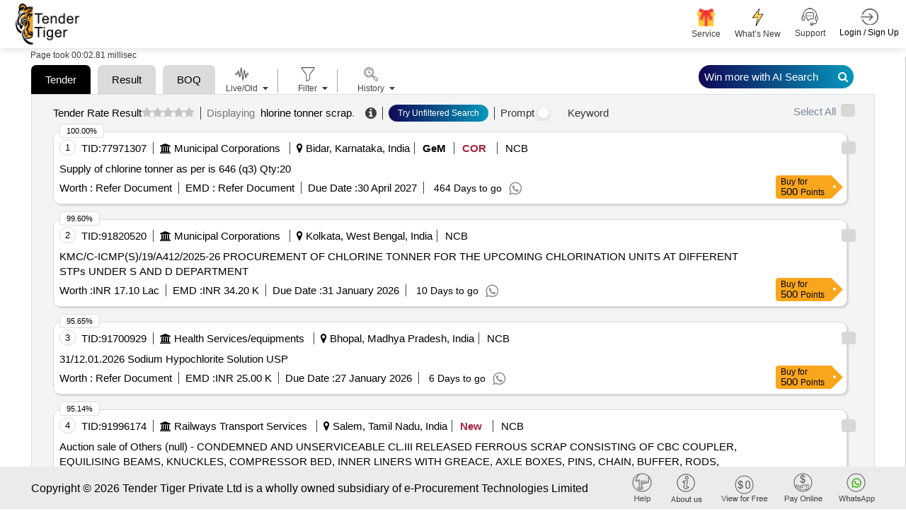

--- FILE ---
content_type: text/html; charset=utf-8
request_url: https://www.tendertiger.co.in/global-keyword/hlorine-tonner-scrap-tenders
body_size: 133935
content:
<!DOCTYPE html>
<html lang="en">
<head>
    <title>Latest 2026 Hlorine Tonner Scrap Tenders In India | Tender Tiger Neo </title>
    <meta charset ="UTF-8" />
    <meta name="viewport" content="width=device-width, initial-scale=1.0" />
    <meta http-equiv="X-UA-Compatible" content="IE=edge" />
    <meta name="description" content="Search Hlorine Tonner Scrap Tenders & Global Rfps. Access Live Rfqs, Etenders, And Procurement Alerts Across Government And Industrial Sectors." />
    <meta name="keywords" content="Online News Tender Detail, India Tender Info, Tender India Information:Https://Www.tendertiger.co.in" />
    <link rel="canonical" href="https://www.tendertiger.co.in/global-keyword/hlorine-tonner-scrap-tenders" />
    <meta name="robots" content="index,follow" />
    <meta property="og:title" content="Latest 2026 Hlorine Tonner Scrap Tenders In India" />
    <meta property="og:description" content="Search Hlorine Tonner Scrap Tenders & Global Rfps. Access Live Rfqs, Etenders, And Procurement Alerts Across Government And Industrial Sectors." />
    <meta property="og:type" content="Tender Information Service Company from india." />
    <meta property="og:site_name" content="Tender Tiger" />
    <meta property="og:url" content="https://www.tendertiger.co.in/global-keyword/hlorine-tonner-scrap-tenders" />
    <meta property="og:image" content="https://www.tendertiger.co.in/assets/images/tendertiger-logo.png" />
    <meta property="og:image:width" content="400" />
    <meta property="og:image:height" content="300" />
    <meta name="rating" content="General" />
    <meta name="expires" content="never" />
    <meta name="distribution" content="Global" />
    <meta name="revisit-after" content="1 Days" />
    <meta name="email" content="sales@tendertiger.com" />
    <meta name="author" content="Tender Tiger Neo" />
    <meta name="publisher" content="https://www.tendertiger.co.in" />
    <meta name="copyright" content="Copyright 2026 Tender Tiger Private Ltd. All rights reserved." />
    <meta name="verify-v1" content="bosp4zBckJ7FhsZgIqlCnuJYhIcglSEdKPLsS7lxQt0=" />
    <meta name="google-site-verification" content="S37Vvfz_EvblAvFY0o9mAkYsJEGvh8mH4K9aBi0mZnE" />
    <meta name="MSHTML 6.00.2800.1561" content="GENERATOR" />

    <link rel="shortcut icon" type="image/x-icon" href="/assets/images/icon/favicon.ico" />
    <link rel="stylesheet" type="text/css" href="/assets/css/ai-style.css?v=2&amp;v=kxUFhCd045TjaDz9ZsjK0cwpxYe5AD9wBxprt3xXVDU">
    <!-- MOBILE SPECIFIC -->

    <link href="/assets/css/main.css?v=_qFEyIm6Pm2-LbQB7sC2V01ma1IJ7vvWwbY6gfqtb9M" rel="stylesheet" />
    <link rel="stylesheet" type="text/css" href="/assets/css/bootstrap.min.css?v=BnL_YsZEzARPaHIHCL2ci0MQsoTR4p-oLfvT3WMmxJ8">

    <!-- BOOTSTRAP STYLE SHEET -->
    <link rel="stylesheet" type="text/css" href="/assets/css/font-awesome.min.css?v=viS5Yoab1El0Gp-IEpSGEga0MS3u22EsHyLM5RhUgcc">
    <!-- FONTAWESOME STYLE SHEET -->
    <link rel="stylesheet" type="text/css" href="/assets/css/feather.css?v=Yq6v39p2sf_2j2G5QKH_850FtHDBe-3EHHEkw-fauYc">
    <!-- FEATHER ICON SHEET -->
    <link rel="stylesheet" type="text/css" href="/assets/css/owl.carousel.min.css?v=TATaV6-3yZ_jSFvh6KUycxFt_TBDpQT5QiKomuo0UTY">

    <link rel="stylesheet" type="text/css" href="/assets/css/dataTables.bootstrap5.min.css?v=a7R7Ut45ew01_Rwb1ktI3Ylh933R6C390dUbDvdTYew">
    <!-- DATA table STYLE SHEET  -->

    <link rel="stylesheet" type="text/css" href="/assets/css/select.bootstrap5.min.css?v=3If1VkoxKSVHQAJ_w504rMUmng-lnRif6Za79govL-I">
    <link rel="stylesheet" href="/assets/css/fixedHeader.dataTables.min.css?v=N0OMoGMavrVJsj9nOvuyNgRw_4OG-xB-La2fzlOkOkI">

    <link rel="stylesheet" type="text/css" href="/assets/css/scrollbar.css?v=XlSgS4FBf5irse2hXnnhKaJ3yvUY9nAT7Jz5xdBX-2A">

    <link rel="stylesheet" type="text/css" href="/assets/css/flaticon.css?v=U9V4IwmmVY5_hZfjfEZYsm8Oy8smJwP5NhQlvBGWUH8">

    <!-- Flaticon -->
    <link rel="stylesheet" type="text/css" href="/assets/css/style11.css?v=2&amp;v=kh_cMAqbbBd7XkOqPKny69AYbhDr8iQqJT1_MB6R26w">


    <!-- MAIN STYLE SHEET -->
    <link href="/assets/css/Hichart.css?v=wPDvYIFCdMwox2ldAIqbo-rV-pyHrWbsJbQPnG6hRj4" rel="stylesheet" />
    <link href="/assets/css/jquery-ui.css?v=Dgqhgky7cVAirkNsHkFvZ69dzEkO5teQU42A2jg6ujg" rel="stylesheet" />
    <link href="/assets/css/nth-icons.css?v=sFacU_WagJ8J3dCMLl4HSzA_npptWWKDuxWCJWy78as" rel="stylesheet" />

    <link href="/assets/css/custom.css?v=mzGYYkfkSRmKFVo6G-rPuRB59leu1cmdsdagwfB8jWA" rel="stylesheet" />
    <link href="/assets/css/sweetalert2.css?v=NghIHFfsF6nYzgqXl8_Bd2JCRyAD5InnfxM7IA5fhxA" rel="stylesheet" />

    <link href="/assets/css/daterangepickernew.css?v=jKNr3AP1fejA9nkclAcKtJ5IIbeEhzlf7fvI9hiZUI8" rel="stylesheet" />
    <link href="/assets/css/bootstrap4-toggle.min.css?v=O2vM7yYY3KvcJBl9KlWgcWIDi2Gw-oW39-WceHpZMeA" rel="stylesheet" />
    <!-- daterangepicker CSS -->
    <script src="/assets/js/jquery-3.6.0.min.js?v=lW4_f0nmbuPtiLwlE285JzgRIEqCt2MvykdPq12ALvk"></script>
    <script src="/assets/js/jquery-ui.js?v=5XpnjAwqtMxVnpMosXSVbTplIhrh31LBKZUSIVyeXLA"></script>

    <link href="/assets/css/select2.min.css?v=EQA4j7-ZbrewCQvwJzNmVxiKMwGRspXMGgt7I6AAiqs" rel="stylesheet" />
    <script src="/assets/js/select2.min.js?v=HNkbndPiWM5EIRgahc3hWiuGD6CtwFgMfEU0o3zeabo"></script>
    <link href="/assets/css/bootstrap-switch-button.min.css?v=ypWhj72bKMJnhLOs3AB3aSK0oAHZS8T_osRDHzqcmkU" rel="stylesheet" />
    <script src="/assets/js/bootstrap4-toggle.min.js?v=UQ0QkiQ2vedkjEgnS-_syLjUdLEtbQJDVzfk9mHUNJI"></script>


    







<div class="modal  SubscriptionPlansModal" id="SubscriptionPlansModal123" >
    <div class="modal-dialog modal-dialog-centered" role="document">
        <div class="modal-content">

            <!-- Modal Header -->

            <button type="button" class="btn-close" data-bs-dismiss="modal" aria-label="Close"></button>
            <!-- Modal body -->
            <div class="modal-body" id="id_subscriptionPlan">

            </div>
        </div>
    </div>
</div>




            <script type="application/ld+json">
                {
                   "@context": "https://schema.org/",
                   "@type": "Product",
                   "name": "Smart Tender Intelligence Platform for Global Procurement Insights",
            "headline": "Discover Government and Private Tender Leads Across Industries with Real-Time Alerts",
            "description": " tendertiger.co.in- empowers businesses with a dynamic tender discovery engine, offering verified government and private procurement opportunities. From regional projects to international contracts, our platform provides intelligent filtering, real-time alerts, and actionable data to accelerate your business growth through efficient bid management.",
            "aggregateRating": {
            "@type": "AggregateRating",
            "ratingValue": "4.5",
            "reviewCount": "2000"
            },
            "review": {
            "@type": "Review",
            "author": {
                "@type": "Organization",
                "name": "Tender Tiger Private Ltd"
            },
             "datePublished": "2026-01-21",
            "reviewBody": "Great platform for getting real-time tender information. Saved me hours of research!",
            "reviewRating": {
                "@type": "Rating",
                "ratingValue": "5",
                "bestRating": "5"
            }
            }
                }
            </script>
</head>

<body class="ai-theme" id="themeChange">

    <input type="hidden" value="0" id="OpenedChart">

    <input id="hdnEmail" type="hidden" />
    <input type="hidden" id="hdnTotalWalletBalance">
    <!-- LOADING AREA  END ====== -->
    <div class="modal fade" id="warningmsg" aria-labelledby="warningmsgModalLabel" aria-hidden="true">
        <div class="modal-dialog">
            <div class="modal-content">
                <div class="modal-body text-limit">
                    <button type="button" class="btn-close" data-bs-dismiss="modal" aria-label="Close"></button>
                    <i class="fa fa-exclamation-triangle" aria-hidden="true"></i>
                    <h3>OOPS!</h3>
                    <p id="w-msg">
                    </p>
                </div>
            </div>
        </div>
    </div>
    <div class="page-wraper TenderList TenderList-row TenderList-table t-list-Dashboard t-list-row-login">
        <!-- HEADER START -->

        <header class="site-header header-style-3 mobile-sider-drawer-menu sticky-header">
            <div class="sticky-header main-bar-wraper navbar-expand-lg">
                <nav class="navbar navbar-expand-lg">
                    <div class="container-fluid">
                        <div class="logo">
                            <a href="https://www.tendertiger.co.in/">

                                    <img alt="logo" src="/assets/images/logo.png" width="90" height="58">
                                    <span class="analytics-title" style="display:none;">Tender Business Analytics</span>
                            </a>
                        </div>
                            <div id="main-search" class="mobile-view-search">
                                <ul class="m-login-reg">
                                    <li>
                                        <div class="main-search-new">
                                            <a href="#" class="toggle-btn Show">
                                                <i class="fa fa-search" aria-hidden="true"></i>
                                            </a>
                                        </div>
                                    </li>
                                    <li class="nav-item Auth login-btn" role="presentation">
                                        <a class="nav-link login-nav" href="https://www.tendertiger.co.in/User/Account" id="Login_tag" data-action="login">

                                            <span class="main-header-btn">
                                                <img src="/assets/images/login.png" alt="" width="25" height="25">
                                                <span class="btn-label">Login / Sign Up</span>
                                            </span>
                                        </a>
                                    </li>

                                    <li>
                                        <button class="navbar-toggler ----" type="button" data-bs-toggle="collapse" data-bs-target="#navbarSupportedContent" aria-controls="navbarSupportedContent" aria-expanded="false" aria-label="Toggle navigation">
                                            <i class="fa fa-bars"></i>
                                        </button>
                                    </li>
                                </ul>
                            </div>

                        <div class="collapse navbar-collapse" id="navbarSupportedContent">
                            <button class="navbar-toggler" type="button" data-bs-toggle="collapse" data-bs-target="#navbarSupportedContent" aria-controls="navbarSupportedContent" aria-expanded="false" aria-label="Toggle navigation">
                                <i class="fa fa-times"></i>
                            </button>
                            <ul class="navbar-nav ms-auto mb-2 mb-lg-0 ">
                                <li id="main-search" class="quick-search">
                                    <div class="main-search-new">
                                        <a href="#" class="toggle-btn Show">
                                            <span class="label">
                                                <span class="search-placeholder">Search Tender</span>
                                                <span>
                                                    <i class="fa fa-search" aria-hidden="true"></i>
                                                </span>
                                            </span>
                                        </a>
                                    </div>
                                </li>
                                <li>
                                    <div class="sp-search">
                                    </div>
                                </li>
                                <li class="nav-item new-ser">

                                    <a href="https://www.tendertiger.co.in/Services/TenderServiceAndSolutions">
                                        <span class="main-header-btn nav-wallet">
                                            <span class="icon-box">
                                                <span class="emoji"> <img class="header-icon" src="/assets/images/services/plan/giftbox.png" /></span>
                                                <span class="btn-label">Service </span>
                                            </span>
                                        </span>
                                    </a>
                                </li>

                                <li class="nav-item new-ser">

                                    <a href="https://www.tendertiger.co.in/Services/AllServices">
                                        <span class="main-header-btn nav-wallet">
                                            <span class="icon-box">
                                                <span class="emoji-">
                                                    <img class="header-icon" src="/assets/images/services/plan/lightning.png" />
                                                </span>
                                                <span class="btn-label">What’s New</span>
                                            </span>
                                        </span>
                                    </a>
                                </li>

                                    <li class="nav-item favourites support-num">
                                        <a href="#">
                                            <span class="main-header-btn">
                                                <img src="/assets/images/support-icon.png" alt="" width="25" height="25">
                                                <span class="btn-label">Support  </span>
                                            </span>
                                        </a>
                                        <div class="Contact-info-header" style="display:none;">

                                            <div class="label-phone">
                                                <div class="Contact">
                                                    <span class="Contact-label">Sales</span> :
                                                    <span class="sales-number"> <a class="fs-6" href="tel:+919328913635">+91-9328913635 </a> <span>/</span> <a class="fs-6" href="tel:+919328913634">+91-9328913634  </a></span>
                                                </div>

                                                <div class="Contact">
                                                    <span class="Contact-label">Whatsapp</span> :
                                                    <a class="fs-6" href="https://api.whatsapp.com/send/?phone=919274699400&amp;text=Hello&amp;type=phone_number&amp;app_absent=0">
                                                        +91 9274699400
                                                    </a>
                                                </div>
                                                <div class="Contact">
                                                    <span class="Contact-label">Customer Care</span> :
                                                    <a class="fs-6" href="mailto:Care@tendertiger.com">Care@tendertiger.com</a>
                                                </div>
                                            </div>
                                        </div>
                                    </li>
                                    <li class="nav-item Auth login-btn m-d-none" role="presentation">
                                        <a class="nav-link login-nav p-0" href="https://www.tendertiger.co.in/User/Account" id="Login_tag" data-action="login">

                                            <span class="main-header-btn">
                                                <img src="/assets/images/login.png" alt="" width="25" height="25">
                                                <span class="btn-label">Login / Sign Up</span>
                                            </span>
                                        </a>

                                            <style>
                                                .signup-free-points-label {
                                                    display: inline-block;
                                                    position: absolute;
                                                    bottom: -28px;
                                                    right: 0;
                                                    background: #fff;
                                                    width: 134px;
                                                    text-align: center;
                                                    border: 1px solid #ddd;
                                                    border-radius: 6px;
                                                    opacity: 0;
                                                    transform: translateY(10px);
                                                    animation: fadeInBounce 0.8s ease-out forwards, floatEffect 2s ease-in-out infinite;
                                                }

                                                    .signup-free-points-label::before {
                                                        content: "";
                                                        position: absolute;
                                                        top: -10px;
                                                        right: 12px;
                                                        transform: translateX(-50%);
                                                        border-left: 10px solid transparent;
                                                        border-right: 10px solid transparent;
                                                        border-bottom: 10px solid #cdcdcd;
                                                        opacity: 0;
                                                        animation: fadeInArrow 0.8s ease-out forwards 0.2s;
                                                    }

                                                /* Fade-in with bounce effect */
                                                @keyframes fadeInBounce {
                                                    0% {
                                                        opacity: 0;
                                                        transform: translateY(10px);
                                                    }

                                                    50% {
                                                        opacity: 1;
                                                        transform: translateY(-3px);
                                                    }

                                                    100% {
                                                        opacity: 1;
                                                        transform: translateY(0);
                                                    }
                                                }

                                                /* Floating Effect (Up & Down) */
                                                @keyframes floatEffect {
                                                    0% {
                                                        transform: translateY(0);
                                                    }

                                                    50% {
                                                        transform: translateY(-5px);
                                                    }

                                                    100% {
                                                        transform: translateY(0);
                                                    }
                                                }

                                                /* Fade-in effect for arrow */
                                                @keyframes fadeInArrow {
                                                    0% {
                                                        opacity: 0;
                                                    }

                                                    100% {
                                                        opacity: 1;
                                                    }
                                                }

                                                /* Ensure the parent element has relative positioning */
                                                li.nav-item.Auth.login-btn.m-d-none {
                                                    position: relative;
                                                }

                                                @media only screen and (max-width:991px) {

                                                    .signup-free-points-label a {
                                                        padding: 0px !important;
                                                        margin: 0px !important;
                                                        line-height: normal;
                                                        border: none !important;
                                                    }

                                                    .signup-free-points-label {
                                                        bottom: -32px;
                                                        right: 53px;
                                                    }

                                                    .signup-free-points-label {
                                                        bottom: -27px;
                                                        right: 4px;
                                                        font-size: 11px;
                                                        width: auto !important;
                                                        padding: 0px 6px;
                                                    }

                                                        .signup-free-points-label::before {
                                                            right: unset;
                                                            top: -8px;
                                                            left: 22px;
                                                            transform: translateX(-50%);
                                                            border-left: 7px solid transparent;
                                                            border-right: 7px solid transparent;
                                                            border-bottom: 7px solid #cdcdcd;
                                                        }
                                                }
                                            </style>
                                    </li>
                            </ul>
                        </div>
                    </div>
                </nav>
            </div>
        </header>


        <div class="modal fade" id="WalletNull" tabindex="-1" aria-labelledby="WalletNullLabel">
</div>

<div class="modal" id="WalletNullTopUp">
    <div class="modal-dialog modal-dialog-centered">
        <div class="modal-content">
            <!-- Modal body -->
            <div class="modal-body WalletNullTopUp-body">
                <button type="button" class="new-btn-close " data-bs-dismiss="modal" tabindex="0" style="z-index: 99;">X</button>
                <div id="WalletPopUp">
                    <!-- This will be replaced with the AJAX response -->
                    Loading Wallet...
                </div>
            </div>
        </div>
    </div>
</div>

        <!-- Button trigger modal -->

        <section class="cust_sel" id="target" style=" padding: 4px 0; display: none">
            <button class="header-search-bar-none" id="closeButton-searchbar">
                X
            </button>
            <div class="header-search-bar">

                <div class="w-search-bar">
    <div class="tab_list" style="display: block !important;">
        <button id="tender-btn" class="main-tab-btn active" style="border-radius: 10px 10px 0px 0px !important;">Tender</button>
        <button id="tender-r-btn" class="main-tab-btn" style="border-radius: 10px 10px 0px 0px !important;">Tender Result</button>
        <button id="tender-b-btn" class="main-tab-btn" style="border-radius: 10px 10px 0px 0px !important;">BOQ</button>
    </div>
    <div class="tender-tab">
        <a class="Prompt-help" href="https://www.tendertiger.co.in/TenderAI/promptTutorial" target="_blank">
            Learn Tender Prompts
        </a>
        <div>
            <div class="row">
                <div class="form-group col-xl-12 col-lg-12 col-md-12">
                    <div class="twm-inputicon-box">
                        <div class="amin-search-bar">
                            <div class="search-icon">
                                <i class="fa fa-search" aria-hidden="true"></i>
                            </div>
                            <input name="txt_searchadvanceSearch" type="text" required="" id="txt_searchadvanceSearch" autocomplete="off" class="form-control main-search" autofocus="autofocus" aria-label="Search Tenders">
                            <input type="hidden" id="loc_type" name="loc_type" aria-label="Search Tenders"/>
                            <input type="hidden" class="form-control" id="select_subscribetype" name="select_subscribetype" aria-label="Search Tenders">


                            <div class="search-action-btn">
                                <a href="#" onclick="FnSearchTenderAI('header')" class="search_btn ai-search-btn new-Search-btn" id="advancesearchchkai">
                                    AI  Search <i class="fa fa-search" aria-hidden="true"></i>
                                </a>
                                <a href="#" class="search_btn  old-Search-btn" id="advancesearchchk" onclick="FnSearchTender('header');">
                                    Search <i class="fa fa-search" aria-hidden="true"></i>
                                </a>
                            </div>

                            <span class="mega_menu_m"></span>


                            <div class="search-option pull-right">
                                <a href="#" class="home-link old-search">Old  Search</a>
                                <a href="#" class="home-link New-search">Try AI Search</a><span class="divider"></span>
                                <a href="#" class="home-link adv-search" onclick="fn_advseartypewise('Tender')">Advance Search</a>
                            </div>
                        </div>
                    </div>
                </div>
            </div>

        </div>

    </div>
    <div class="tender-result-tab" style="display:none;">
        <a class="Prompt-help" href="https://www.tendertiger.co.in/TenderAI/promptTutorial" target="_blank">
            Learn Tender Prompts
        </a>
        <div>
            <div class="row">
                <div class="form-group col-xl-12 col-lg-12 col-md-12">
                    <div class="twm-inputicon-box">
                        <div class="amin-search-bar">
                            <div class="search-icon">
                                <i class="fa fa-search" aria-hidden="true"></i>
                            </div>
                            <input name="txt_advanceSearchResult" id="txt_advanceSearchResult" type="text" required="" class="form-control main-search" autofocus="autofocus" aria-label="Search Tenders">
                            <input type="hidden" id="hdn_viewtype" name="hdn_viewtype" aria-label="Search Tenders"/>


                            <div class="search-action-btn">
                                <a href="#" class="search_btn ai-search-btn new-Search-btn" id="advancesearchchkresultai" onclick="FnSearchTendersResultAI('header');">
                                    AI  Search <i class="fa fa-search" aria-hidden="true"></i>
                                </a>
                                <a href="#" class="search_btn  old-Search-btn" id="advancesearchchkresult" onclick="FnSearchTendersResult_old('header');">
                                    Search <i class="fa fa-search" aria-hidden="true"></i>
                                </a>
                            </div>

                            <div class="search-option pull-right">
                                <a href="#" class="home-link old-search">Old  Search</a>
                                <a href="#" class="home-link New-search">Try AI Search</a><span class="divider"></span>
                                <a href="#" class="home-link adv-search" onclick="fn_advseartypewise('Tender')">Advance Search</a>
                            </div>
                        </div>
                    </div>
                </div>
            </div>
        </div>
    </div>
    <div class="tender-boq-tab po-rel" style="display:none;">
        <a class="Prompt-help" href="https://www.tendertiger.co.in/TenderAI/promptTutorial" target="_blank">
            Learn Tender Prompts
        </a>
        <div>
            <div class="row">
                <div class="form-group col-xl-12 col-lg-12 col-md-12">
                    <div class="twm-inputicon-box">
                        <div class="amin-search-bar">
                            <div class="search-icon">
                                <i class="fa fa-search" aria-hidden="true"></i>
                            </div>
                            <input name="txt_advanceSearchBoq" type="text" required="" id="txt_advanceSearchBoq" autocomplete="off" class="form-control main-search" autofocus="autofocus" aria-label="Search Tenders">
                            <input type="hidden" id="hdn_viewtype" name="hdn_viewtype"  aria-label="Search Tenders"/>
                            <input type="hidden" class="form-control" id="select_subscribetype" name="select_subscribetype" aria-label="Search Tenders">


                            <div class="search-action-btn">
                                <a href="#" onclick="FnSearchTenderBoqAI('header')" class="search_btn ai-search-btn new-Search-btn1" id="advancesearchchkboqai">
                                    AI  Search <i class="fa fa-search" aria-hidden="true"></i>
                                </a>
                            </div>

                            <span class="mega_menu_m"></span>


                            <div class="search-option pull-right" style="visibility: hidden ">
                                <a href="#" class="home-link old-search">Old  Search</a>
                                <a href="#" class="home-link New-search">Try AI Search</a><span class="divider"></span>
                                <a href="#" class="home-link adv-search" onclick="fn_advseartypewise('Tender')">Advance Search</a>
                            </div>
                        </div>
                    </div>
                </div>
            </div>

        </div>

    </div>
</div>
<script>
    $(document).on('focusOnTextField', function () {
        $('#txt_searchadvanceSearch').focus();
        //virendra
        var activeTab = document.querySelector('.tab-item.tab-active');
        var first_activetab = activeTab ? activeTab.title : null;
        if (first_activetab == undefined || first_activetab == "Tender") {
            $(".tender-tab").show();
            $(".tender-result-tab").hide();
            $("#tender-btn").addClass("active");
            $("#tender-r-btn").removeClass("active");
            $("#tender-b-btn").removeClass("active");
            $(".tender-boq-tab").hide();
            Cookies.set('cookie_activetab', "TenderList");
        } else if (first_activetab == "Result") {
            $(".tender-tab").hide();
            $(".tender-result-tab").show();
            $(".tender-boq-tab").hide();
            $("#tender-r-btn").addClass("active");
            $("#tender-btn").removeClass("active");
            $("#tender-b-btn").removeClass("active");
            Cookies.set('cookie_activetab', "ResultList");
        }
        else {
            $(".tender-tab").hide();
            $(".tender-result-tab").hide();
            $(".tender-boq-tab").show();
            $("#tender-r-btn").removeClass("active");
            $("#tender-btn").removeClass("active");
            $("#tender-b-btn").addClass("active");
            Cookies.set('cookie_activetab', "BoqTenderList");
        }
    });
</script>

<script>
    function FnSearchTender(header) {
        Cookies.set('ArchiveTypewise', "live");
        Cookies.set('archive', null);
        $('#toggle_live').prop('checked', true);
        $('#toggle_live').bootstrapToggle();
        Cookies.set('TenderTypewise', "live");
        if ($("#txt_searchadvanceSearch").val() != "") {
            const advancesearch = { profilequery: null, searchkeyword: $("#txt_searchadvanceSearch").val(), tabindex: 1, total: 100, subscribetype: "all", viewtype: "tender" };
            Cookies.set('advancesearch', JSON.stringify(advancesearch));
            window.location = '/Tender/TenderList?searchtext=' + encodeURIComponent($("#txt_searchadvanceSearch").val()) +"-tenders";
            //window.location = '/Tender/TenderList?searchtext=' + $("#txtadvanceSearchMain").val() +"-tenders";
            return false;
        }
         else {
            $("#w-msg").text('Please Enter Search Values');
            $('#wariningmsg .modal-dialog').css("width", "420px !important");
            $("#warningmsg").modal("show");
        }
    }
</script>

<script>
    function FnSearchTenderAI(header) {
        //chandresh added session_starttime
        sessionStorage.setItem("session_starttime", Date.now());

        Cookies.set('ArchiveTypewise', "live");
        Cookies.set('archive', null);
        $('#toggle_live').prop('checked', true);
        $('#toggle_live').bootstrapToggle();
        Cookies.set('TenderTypewise', "live");
        if ($("#txt_searchadvanceSearch").val() != "") {
            const advancesearch = { profilequery: null, searchkeyword: $("#txt_searchadvanceSearch").val(), tabindex: 1, total: 100, subscribetype: "all", viewtype: "tender" };
            Cookies.set('advancesearch', JSON.stringify(advancesearch));
             window.open('/AIListing/AIListing?searchtext=' + encodeURIComponent($("#txt_searchadvanceSearch").val()) + "-tenders",'_blank');
            window.location.href = '/TenderAI/TenderAIList?searchtext=' + encodeURIComponent($("#txt_searchadvanceSearch").val()) + "-tenders";
            return false;
        }
         else {
            $("#w-msg").text('Please Enter Search Values');
            $('#wariningmsg .modal-dialog').css("width", "420px !important");
            $("#warningmsg").modal("show");
        }
    }
</script>

<script>
    // Add the event listener after the DOM is fully loaded
    document.addEventListener('DOMContentLoaded', function () {
        const inputField = document.getElementById('txt_advanceSearchBoq');

        inputField.addEventListener('keydown', function (e) {
            if (e.key === 'Enter') {
                e.preventDefault(); // Prevent form submission if needed
                FnSearchTenderBoqAI(); // Call the search function
            }
        });
    });
</script>

<script>
    function FnSearchTenderBoqAI(header) {
        //chandresh added session_starttime 
        sessionStorage.setItem("session_starttime", Date.now());

        Cookies.set('ArchiveTypewise', "live");
        Cookies.set('archive', null);
        $('#toggle_live').prop('checked', true);
        $('#toggle_live').bootstrapToggle();
        Cookies.set('TenderTypewise', "live");
        if ($("#txt_advanceSearchBoq").val() != "") {
            const advancesearch = { profilequery: null, searchkeyword: $("#txt_advanceSearchBoq").val(), tabindex: 1, total: 100, subscribetype: "all", viewtype: "boq" };
            Cookies.set('boqsearch', JSON.stringify(advancesearch));
            window.location.href = '/TenderAI/BoqTenderList?searchtext=' + encodeURIComponent($("#txt_advanceSearchBoq").val()) + "-Tender";
            return false;
        }
         else {
            $("#w-msg").text('Please Enter Search Values');
            $('#wariningmsg .modal-dialog').css("width", "420px !important");
            $("#warningmsg").modal("show");
        }
    }
</script>

<script>
    function FnSearchTendersResult_old(header) {
        $('#toggle_live').prop('checked', true);
        $('#toggle_live').bootstrapToggle();
        Cookies.set('TenderTypewise', "live");
        if ($("#txt_advanceSearchResult").val() != "") {
            Cookies.set('cookie_subno', "undefined")
            const advancesearchresult = { profilequery: null, searchkeyword: $("#txt_advanceSearchResult").val(), tabindex: 1, total: 100, subscribetype: "all", viewtype: "result" };
            Cookies.set('advancesearchresult', JSON.stringify(advancesearchresult));
            window.location = '/Result/ResultList?searchtext=' + $("#txt_advanceSearchResult").val()+"-results";
            //window.location = '/Result/ResultList?searchtext=' + encodeURIComponent($("#txt_advanceSearchResultMain").val())+"-results";
            return false;
        } else {
            $("#w-msg").text('Please Enter Search Values');
            $('#wariningmsg .modal-dialog').css("width", "420px !important");
            $("#warningmsg").modal("show");
        }
    }
</script>
<script>
    function FnSearchTendersResultAI(header) {
        //chandresh added session_starttime
        sessionStorage.setItem("session_starttime", Date.now());
        //debugger
        $('#toggle_live').prop('checked', true);
        $('#toggle_live').bootstrapToggle();
        Cookies.set('TenderTypewise', "live");
        if ($("#txt_advanceSearchResult").val() != "") {
            const winnerKeywords = [
                "win by", "awarded to", "award of contract", "won", "won by", "successful", "successfully",
                "po", "allocated", "purchase order", "aoc", "l1", "h1", "winner", "loss", "lost",
                "12", "13", "14", "15", "16", "17", "18", "19", "l10", "h2", "h3", "h4", "h5",
                "h6", "h7", "h8", "h9", "h10", "participate", "participant", "participated",
                "bidder", "bidded", "bid"
            ];
            const searchValue = $("#txt_advanceSearchResult").val().trim();
            const containsWinnerKeyword = winnerKeywords.some(keyword => {
                const pattern = new RegExp(`\\b${keyword}\\b`, "i");
                return pattern.test(searchValue);
            });
            Cookies.set('cookie_subno', "undefined")
            const advancesearchresult = { profilequery: null, searchkeyword: $("#txt_advanceSearchResult").val(), tabindex: 1, total: 100, subscribetype: "all", viewtype: "result" };
            Cookies.set('advancesearchresult', JSON.stringify(advancesearchresult));
            if (containsWinnerKeyword) {
                 window.location.href = '/ResultAI/ResultAIList?searchtext=' + encodeURIComponent($("#txt_advanceSearchResult").val()) + "-results" ;
            } else {
                  window.open('/AIListing/AIListing?searchtext=' + encodeURIComponent($("#txt_advanceSearchResult").val()) + "-results",'_blank');
            window.location.href = '/ResultAI/ResultAIList?searchtext=' + encodeURIComponent($("#txt_advanceSearchResult").val()) + "-results" ;
            }
           //  window.open('/AIListing/AIListing?searchtext=' + encodeURIComponent($("#txt_advanceSearchResult").val()) + "-results",'_blank');
          //  window.location.href = '/ResultAI/ResultAIList?searchtext=' + encodeURIComponent($("#txt_advanceSearchResult").val()) + "-results" ;
            return false;
        } else {
            $("#w-msg").text('Please Enter Search Values');
            $('#wariningmsg .modal-dialog').css("width", "420px !important");
            $("#warningmsg").modal("show");
        }
    }
</script>
            </div>
        </section>
        <!-- inner_search end -->
        <!-- HEADER END -->
        <!-- Register/login popup start -->
        <div class="modal fade LoginBox GetProfile" id="dv_EditProfile" aria-labelledby="" aria-hidden="true" data-backdrop="static">
        </div>
        <div class="new-login-box modal fade LoginBox RegisModal" id="dv_registrationmodal" aria-labelledby="" aria-hidden="true" data-backdrop="static" style="display:none;">
            <div class="modal-dialog modal-dialog-centered modal-lg">
                <div class="modal-content w-75" style="margin:0 auto;">
                    <div class="registration-login-fr">
                        <button type="button" class="new-btn-close " data-bs-dismiss="modal" style="z-index: 99;">X</button>
                        <div class="modal-body">

                            <div class="row g-0">

                                <div class="col-md-12 div-signup-banner">
                                    <img id="loginbannertag" class="sign-up-now-banner d-none" src="/assets/images/sign-up-now-banner.png" loading="lazy" />
                                    <div id="regismodal"></div>
                                </div>
                            </div>
                        </div>
                    </div>
                </div>
            </div>
        </div>
        <style>
            .modal img.sign-up-now-banner {
                width: 100%;
                border-radius: 15px 15px 0 0;
            }

            .modal .new-login-box form#frmUserRegistration, .modal form#frmUserLogin {
                padding: 0px 15px 2px 13px !important;
            }
        </style>
        <!-- Register/login popup end -->
        <input type="hidden" id="searchHistoryId" value="0" />
        

<input type="hidden" id="hdnIsAdminUser" value="false" />
<input type="hidden" id="countryName" value="india" />
<input type="hidden" id="isInformationCompany" />
<p hidden id="hdn_chk">unchecked</p>
<p hidden id="hdn_cunt"></p>
<p hidden id="hdn_Query"></p>
<script src="/assets/js/loginSignup.js?v=TcFjrM1QJeCQ3cll3s7IfXNPs-Np__fMnOeJ7OsCPnw"></script>
<script src="/assets/js/order.js"></script>
<script src="/assets/js/common.js?v=tk8emqudOQ4qcYeqmzaUW42qoBVKSNKdLIcUlCFNWEo"></script>
<script src="/assets/js/SEOChanges .js?v=1Y1pTQpXsu5dAM1iDSjLskVTdJTwzcXQPHyIe7n68HQ"></script>
<link href="/assets/css/nth-tabs_new.css?v=ma3_5nZFoSwRQivwB0wmpnDaRWU_XqAWzFg7Dca9PbY" rel="stylesheet" />
<style>
    .chrt-count {
        top: 110px;
        right: 65px;
        background: #a5233d;
        cursor: default;
    }

    #GraphDiv .tab-btn-view .tab-btn.Active {
        border-radius: 30px 30px 0px 0px;
    }

    #GraphDiv .chartSpan {
        font-weight: 600;
        text-align: center;
        font-size: 13px;
        margin-top: 5px;
    }

    #GraphDiv .NameIcon {
        display: flex;
        flex-direction: column;
        width: 100px;
        margin-bottom: 38px;
    }


    #GraphDiv .modal-header {
        padding: 0px 30px 35px 30px;
    }

    #GraphDiv .modal-body {
        padding: 50px 32px;
    }

    .scrollable {
        overflow-y: scroll;
        height: 200px;
        padding: 40px;
    }

    .disable-scroll {
        overflow-y: hidden !important;
    }

    .custom-check-input {
        position: absolute;
        transform: translateY(-50%);
        width: 17px;
        height: 17px;
        background-color: #efefef;
        position: relative;
        left: 10px;
        text-align: center;
        top: 10px;
    }

    .chartbox {
        display: none;
    }

    table th .form-check-input, table td .form-check-input {
        position: relative !important;
        left: 0px !important;
        text-align: center !important;
        top: 0px !important;
    }

    .filter_btn_new i {
        color: #666 !important;
        margin: 0 10px;
    }
</style>
<style>

    .add-keyword.excluded-btn {
        background: #f9dada !important;
        border: 1px solid #e8a4a4 !important;
        border-radius: 4px !important;
    }

    .add-keyword.include-btn {
        background: #deffde !important;
        border: 1px solid #80b280 !important;
        border-radius: 4px !important;
    }

    .excluded-keywords, .include-keywords {
        padding: 0 12px;
    }

    .Dashboard .add-key-word-main {
        padding: 8px 0px 0 0px !important;
    }


    span.dot-symbol {
        width: 10px;
        height: 10px;
        display: inline-block;
        border-radius: 30px;
    }

    .project-item {
        margin-left: 11px;
    }

    span.dot-symbol.include-symbol {
        background: green;
    }

    .include-keywords label span {
        color: green;
    }

    .excluded-keywords label span {
        color: #ef4444;
    }

    span.dot-symbol.excluded-symbol {
        background: #ef4444;
    }

    .excluded-keywords {
        border-top: 1px dashed #ddd;
    }

    .project-item:last-child {
        border: none !important;
    }



    .search-help-tag-list-new {
        width: 368px !important;
    }

    .add-key-word-main {
        padding: 0px !important;
    }
</style>
<style>
    .kayword-legent {
        background: #f3f3f3;
        text-align: right;
        padding: 0 5px;
    }

        .kayword-legent label {
            margin-right: 7px;
            padding-right: 9px;
        }

    label.keywords-sec-label.included-legent {
        border-right: 1px solid #cacaca;
    }

    .search-help-tag-list {
        overflow: unset !important;
        float: left !important;
    }

    .add-key-word-main .icon-circle svg.user-icon {
        background: #9e9e9e;
        border-radius: 30px;
        border: 2px solid #9e9e9e;
    }

    .add-key-word-main .project-item {
        border-bottom: 1px dashed #ddd;
        padding: 5px 0 5px 0px;
        display: flex;
        align-items: center;
        justify-content: space-between;
        transition: all 0.3s ease;
    }

        .add-key-word-main .project-item:hover {
            box-shadow: 0 2px 8px rgba(0, 0, 0, 0.08);
        }

    .add-key-word-main .project-left {
        display: flex;
        align-items: center;
        gap: 15px;
        flex: 1;
    }

    .add-key-word-main .icon-circle {
        width: 20px;
        height: 20px;
        border-radius: 50%;
        background: linear-gradient(to right,#100856,#0498bb) !important;
        display: flex;
        align-items: center;
        justify-content: center;
        flex-shrink: 0;
        box-shadow: 0 2px 4px rgba(59, 130, 246, 0.3);
    }

    .add-key-word-main .icon-text {
        color: white;
        font-weight: bold;
        font-size: 12px;
    }

    .add-key-word-main .project-title {
        font-size: 14px;
        color: #333;
        margin: 0;
        transition: color 0.3s ease;
        line-height: normal;
    }

    .excluded-keywords p.project-title {
        color: red !important;
    }

    .add-key-word-main .project-title.active {
        color: green;
    }

    .add-key-word-main .btn-actions {
        display: flex;
        gap: 10px;
    }

    .add-key-word-main .btn-circle {
        width: 23px;
        height: 23px;
        border-radius: 50%;
        border: none;
        display: flex;
        align-items: center;
        justify-content: center;
        cursor: pointer;
        transition: all 0.3s ease;
        box-shadow: 0 2px 4px rgba(0, 0, 0, 0.1);
        border-radius: 30px !important;
    }

        .add-key-word-main .btn-circle:hover {
            transform: scale(1.1);
        }

    .add-key-word-main .btn-add {
        background: #9ca3af;
    }

        .add-key-word-main .btn-add:hover {
            background: #ff9500;
        }

    .add-key-word-main .btn-check {
        background: #ff9500;
    }

   /* .add-key-word-main .btn-remove {
        background: #ef4444 !important;
    }*/

    /*button.btn-circle.btn-remove svg {
        stroke: #fff;
    }*/

    .add-key-word-main .btn-circle svg {
        width: 45px;
        height: 45px;
        stroke: #4c4c4c;
        stroke-width: 3;
        fill: none;
    }

    .add-key-word-main .user-icon {
        width: 20px;
        height: 20px;
    }
</style>
<script src="/assets/js/Download.js?v=1ryLcjamDYUDPZ7DeQ4VoLeSJ8eLulMC1hV0tXwZn4w"></script>
<script src="/assets/js/HighChartJS/11.0.1/highstock.min.js?v=lknLAe6t2o0DTtEAghYrtPVj_NnF0Vc-jWtpdZ6i6go"></script>
<script src="/assets/js/HighChartJS/11.0.1/highcharts-more.min.js?v=ta5FvpFOgzzKfsiQLsqSzuNLblp4dIuZd8N5ym7qg8k"></script>
<script src="/assets/js/HighChartJS/11.0.1/series-label.min.js?v=IXn9TwxdxvuNGwsCSPrYQxwzEAQIlc51bO3JgPR2JLw"></script>
<script src="/assets/js/HighChartJS/11.0.1/accessibility.min.js?v=ta0FcvIXGwRCI-jDwo3dRyCsK7Rfxq6EDNOWbME3lOs"></script>
<script src="/assets/js/HighChartJS/11.0.1/data.min.js?v=sp3DGsx5ZOvkzfoH2on0swkPaysT9lvNcEM3R0R5vvI"></script>
<script src="/assets/js/HighChartJS/11.0.1/drilldown.min.js?v=T_JMEKq14-su3ffYWr4_lhLASh6e4OvoCBFmW536s4Q"></script>
<script src="/assets/js/HighChartJS/11.0.1/export-data.min.js?v=WXKoDAk8J40hOZxafCOG2Z2BWE1RWwr1bqgTsf3UWXc"></script>
<script src="/assets/js/HighChartJS/11.0.1/exporting.min.js?v=BylQhrZxUxxZtBG8gXT5hXrdus7CE_l9jvWbJHioHgM"></script>
<script src="/assets/js/sweetalert2@11.js"></script>


<!-- inner-page-title start -->
<div class="col-lg-12" style="display: none">
    <div id="testingDiv" hidden></div>
    <form action="/CommonMethod/CreatePDF?type=1" id="frm_CreatePDF2" method="post">
        <input type="hidden" name="HTMLContent" />
    <input name="__RequestVerificationToken" type="hidden" value="CfDJ8EoAfl-1-x1Pq6TEBRx3fi4QGe36rIQwMTZo3siN75o1N3E1fncbKWPVREFDGlftBR0UDDqmiNDaX26kqjho1PJbHIpg-rutKEGFgGQVBcKq-mrX41nbzwR3zsxxRJdDOvbDT0zrCh_xibLLDJ2Vbp8" /></form>
</div>
<!--Chart Gen Div START-->
<div class="modal fade" id="GraphDiv" tabindex="-1" aria-labelledby="GraphDivModalLabel" aria-hidden="true">
    <div class="modal-dialog modal-xl modal-dialog-centered">
        <div class="modal-content">
            <div class="modal-header">
                <h5 class="modal-title" id="lbl_Chrttitle">Tender Dashboard</h5>
                <label type="button" class="btn-close" data-bs-dismiss="modal" aria-label="Close"></label>
            </div>
            <div id="div_topTapChart" class="tab-btn-view hover-prop">

                <div class="tab-btn hover-prop chrt-loc">
                    <i class="fa fa-map-marker" aria-hidden="true"></i>
                    By Location
                </div>
                <div class="tab-btn hover-prop chrt-val">
                    <i class="fa fa-usd" aria-hidden="true"></i>
                    By Value
                </div>
            </div>
            <div class="modal-body">
                <div class="section-fullp-t20  site-bg-white twm-how-it-work-area">
                    <div class="">
                        <div class="twm-how-it-work-section">
                            <div class="organisation chartbox">
                                <div class="tab_list">
                                    <div class="NameIcon">
                                        <button type="button" id="bar-chart-tab" class="main-tab-btn active"><i class="fa fa-bar-chart" aria-hidden="true"></i> </button>
                                        <span class="chartSpan">Bar Chart</span>
                                    </div>
                                    <div class="NameIcon">
                                        <button type="button" id="pie-chart-tab" class="main-tab-btn">  <i class="fa fa-pie-chart" aria-hidden="true"></i>  </button>
                                        <span class="chartSpan">Pie Chart</span>
                                    </div>
                                    <div class="NameIcon">
                                        <button type="button" id="line-chart-tab" class="main-tab-btn">  <i class="fa fa-line-chart" aria-hidden="true"></i>  </button>
                                        <span class="chartSpan">Line Chart</span>
                                    </div>
                                    <div class="NameIcon">
                                        <button type="button" id="radial-chart-tab" class="main-tab-btn"> <img alt="" class="radial-chart" src="/assets/images/radial-chart-icon.png" />  </button>
                                        <span class="chartSpan">Radial Chart</span>
                                    </div>
                                </div>
                                <div class="all-chart_veiw">
                                    <div class="bar-chart-tab active chart-tab-border">
                                        <div id="bar_ChrtByOrganisation">
                                        </div>
                                    </div>
                                    <div class="pie-chart-tab chart-tab-border" style="display:none;">
                                        <span class="chrtBtn">
                                            <button id="L_btn_pie_ChrtByOrganisation" onclick="leftNevi('L', 'pie_ChrtByOrganisation', genData,'by organisation', 'pie' ,this.id)" class="btn btn-primary" disabled>&larr;</button>
                                            <span class="chrt-count btn btn-primary" id="count_pie_ChrtByOrganisation">1</span>
                                            <button id="R_btn_pie_ChrtByOrganisation" onclick="leftNevi('R', 'pie_ChrtByOrganisation', genData,'by organisation','pie',this.id)" class="btn btn-primary">&rarr;</button>
                                        </span>
                                        <div id="pie_ChrtByOrganisation">
                                        </div>
                                    </div>
                                    <div class="line-chart-tab chart-tab-border" style="display:none;">
                                        <div id="line_ChrtByOrganisation">
                                        </div>
                                    </div>
                                    <div class="radial-chart-tab chart-tab-border" style="display:none;">
                                        <span class="chrtBtn">
                                            <button id="L_btn_radial_ChrtByOrganisation" onclick="leftNevi('L', 'radial_ChrtByOrganisation', genData,'by organisation', 'radial',this.id)" class="btn btn-primary" disabled>&larr;</button>
                                            <span class="chrt-count btn btn-primary" id="count_radial_ChrtByOrganisation">1</span>
                                            <button id="R_btn_radial_ChrtByOrganisation" onclick="leftNevi('R', 'radial_ChrtByOrganisation', genData,'by organisation','radial',this.id)" class="btn btn-primary">&rarr;</button>
                                        </span>
                                        <div id="radial_ChrtByOrganisation">
                                        </div>
                                    </div>
                                </div>
                            </div>
                            <div class="location chartbox">
                                <div class="tab_list">
                                    <div class="NameIcon">
                                        <button type="button" id="bar-chart-tab-location" class="main-tab-btn active"><i class="fa fa-bar-chart" aria-hidden="true"></i></button>
                                        <span class="chartSpan">Bar Chart</span>
                                    </div>
                                    <div class="NameIcon">
                                        <button type="button" id="pie-chart-tab-location" class="main-tab-btn">  <i class="fa fa-pie-chart" aria-hidden="true"></i> </button>
                                        <span class="chartSpan">Pie Chart</span>
                                    </div>
                                    <div class="NameIcon">
                                        <button type="button" id="line-chart-tab-location" class="main-tab-btn">  <i class="fa fa-line-chart" aria-hidden="true"></i></button>
                                        <span class="chartSpan">Line Chart</span>
                                    </div>
                                    <div class="NameIcon">
                                        <button type="button" id="radial-chart-tab-location" class="main-tab-btn">  <img alt="" class="radial-chart" src="/assets/images/radial-chart-icon.png" /></button>
                                        <span class="chartSpan">Radial Chart</span>
                                    </div>
                                </div>
                                <div class="all-chart_veiw">
                                    <div class="bar-chart-tab-location active chart-tab-border">
                                        <div id="bar_ChrtByLocation">
                                        </div>
                                    </div>
                                    <div class="pie-chart-tab-location chart-tab-border" style="display:none;">
                                        <span class="chrtBtn">
                                            <button id="L_btn_pie_ChrtByLocation" onclick="leftNevi('L', 'pie_ChrtByLocation', genData,'by location', 'pie' ,this.id)" class="btn btn-primary" disabled>&larr;</button>
                                            <span class="chrt-count btn btn-primary" id="count_pie_ChrtByLocation">1</span>
                                            <button id="R_btn_pie_ChrtByLocation" onclick="leftNevi('R', 'pie_ChrtByLocation', genData,'by location','pie',this.id)" class="btn btn-primary">&rarr;</button>
                                        </span>
                                        <div id="pie_ChrtByLocation">
                                        </div>
                                    </div>
                                    <div class="line-chart-tab-location chart-tab-border" style="display:none;">
                                        <div id="line_ChrtByLocation">
                                        </div>
                                    </div>
                                    <div class="radial-chart-tab-location chart-tab-border" style="display:none;">
                                        <span class="chrtBtn">
                                            <button id="L_btn_radial_ChrtByLocation" onclick="leftNevi('L', 'radial_ChrtByLocation', genData,'by location', 'radial' ,this.id)" class="btn btn-primary" disabled>&larr;</button>
                                            <span class="chrt-count btn btn-primary" id="count_radial_ChrtByLocation">1</span>
                                            <button id="R_btn_radial_ChrtByLocation" onclick="leftNevi('R', 'radial_ChrtByLocation', genData,'by location','radial',this.id)" class="btn btn-primary">&rarr;</button>
                                        </span>
                                        <div id="radial_ChrtByLocation">
                                        </div>
                                    </div>
                                </div>
                            </div>
                            <div class="value chartbox">
                                <div class="tab_list">
                                    <div class="NameIcon">
                                        <button type="button" id="bar-chart-tab-value" class="main-tab-btn active"><i class="fa fa-bar-chart" aria-hidden="true"></i></button>
                                        <span class="chartSpan">Bar Chart</span>
                                    </div>
                                    <div class="NameIcon">
                                        <button type="button" id="pie-chart-tab-value" class="main-tab-btn">  <i class="fa fa-pie-chart" aria-hidden="true"></i></button>
                                        <span class="chartSpan">Pie Chart</span>
                                    </div>
                                    <div class="NameIcon">
                                        <button type="button" id="line-chart-tab-value" class="main-tab-btn">  <i class="fa fa-line-chart" aria-hidden="true"></i></button>
                                        <span class="chartSpan">Line Chart</span>
                                    </div>
                                    <div class="NameIcon">
                                        <button type="button" id="radial-chart-tab-value" class="main-tab-btn">  <img alt="" class="radial-chart" src="/assets/images/radial-chart-icon.png" /></button>
                                        <span class="chartSpan">Radial Chart</span>
                                    </div>
                                </div>
                                <div class="all-chart_veiw">
                                    <div class="bar-chart-tab-value active chart-tab-border">
                                        <div id="bar_ChrtByValue">
                                        </div>
                                    </div>
                                    <div class="pie-chart-tab-value chart-tab-border" style="display:none;">
                                        <span class="chrtBtn">
                                            <button id="L_btn_pie_ChrtByValue" onclick="leftNevi('L', 'pie_ChrtByValue', genData,'by value', 'pie' ,this.id)" class="btn btn-primary" disabled>&larr;</button>
                                            <span class="chrt-count btn btn-primary" id="count_pie_ChrtByValue">1</span>
                                            <button id="R_btn_pie_ChrtByValue" onclick="leftNevi('R', 'pie_ChrtByValue', genData,'by value','pie',this.id)" class="btn btn-primary">&rarr;</button>
                                        </span>
                                        <div id="pie_ChrtByValue">
                                        </div>
                                    </div>
                                    <div class="line-chart-tab-value chart-tab-border" style="display:none;">
                                        <div id="line_ChrtByValue">
                                        </div>
                                    </div>
                                    <div class="radial-chart-tab-value chart-tab-border" style="display:none;">
                                        <span class="chrtBtn">
                                            <button id="L_btn_radial_ChrtByValue" onclick="leftNevi('L', 'radial_ChrtByValue', genData,'by value', 'radial' ,this.id)" class="btn btn-primary" disabled>&larr;</button>
                                            <span class="chrt-count btn btn-primary" id="count_radial_ChrtByValue">1</span>
                                            <button id="R_btn_radial_ChrtByValue" onclick="leftNevi('R', 'radial_ChrtByValue', genData,'by value','radial',this.id)" class="btn btn-primary">&rarr;</button>
                                        </span>
                                        <div id="radial_ChrtByValue">
                                        </div>
                                    </div>
                                </div>
                            </div>
                        </div>
                    </div>
                </div>
            </div>
        </div>
    </div>
</div>

<div class="success-msg" style="display:none;">
    <div class="succss-status" style="display:none;">
        <img class="success-img" src="/assets/images/11-success.gif" /><label id="success-message-label">Success Message</label>
    </div>
    <div class="error-status" style="display:none;">
        <img class="success-img" src="/assets/images/close.gif" /><label id="error-message-label">Error Message</label>
    </div>
</div>

<div class="main-view">
    <div class="load-time" style="
    position: absolute;
    padding: 0 43px;
    font-size: 12px;
">
        <span id="sp_differencetime"></span>


    </div>
    <div class="p-t120- mt-2 p-b90-- site-bg-white ScrollHeight t-list" id="t-list">
        <div class="container c-w95">
            <div class="twm-explore-content-outer  registration-login-fr mt-3">
                <div id='subtabs'></div>
                <div id='tab-container'>
                    <div class="ai-loader-bx">
                        <div class="main-loader">
                            <div class="loader-img"><img src="/assets/images/ai-loader-6.gif"></div>
                            <div class="text-container">
                                <p id="text"></p>
                                <span id="dots"></span>
                            </div>
                        </div>
                    </div>
                </div>

                <script>
                    //hetvi
                    function startAIloader() {
                        $(document).ready(function () {
                            $('.ai-loader-bx').css('display', 'block');
                            //$('#show-hide-btn').click();
                        });
                        // AI LOADER  loader animation
                        const messages = [
                            "Understanding Search Query",
                            "Processing Search Query",
                            "Querying Database",
                            "Fetching Records",
                            "Rendering Records"
                        ];
                        const textElement = document.getElementById('text');
                        const dotsElement = document.getElementById('dots');
                        let index = 0;
                        function typeWriter() {
                            if (index < messages.length) {
                                const message = messages[index];
                                let i = 0;
                                const typingInterval = setInterval(() => {
                                    if (i < message.length) {
                                        textElement.innerHTML += message.charAt(i);
                                        i++;
                                    } else {
                                        clearInterval(typingInterval);
                                        addDots(0);
                                    }
                                }, 40); // Adjust typing speed here
                            }
                        }
                        function addDots(dotIndex) {
                            if (dotIndex < 1) {
                                setTimeout(() => {
                                    dotsElement.innerHTML += '<span class="dot-one"> .</span><span class="dot-two"> .</span><span class="dot-three"> .</span>';
                                    addDots(dotIndex + 1);
                                }, 20); // Adjust dot adding speed here
                            } else {
                                setTimeout(() => {
                                    textElement.innerHTML = '';
                                    dotsElement.innerHTML = '';
                                    index = (index + 1) % messages.length;
                                    typeWriter();
                                }, 2000);
                            }
                        }
                        typeWriter();
                    }
                    startAIloader();
                </script>

                <!------------------------------start------------------------------------------->
                <div class="top-tabing-filter">
                    <div class="filter-btn-listing">



                        <div class="position-rel">
                            <span class="position-rel Live-Archive-btn" id="Live-Archive-btn">
                                <span class="icon-label">
                                    <img class="LiveArchive-icon" src="/assets/images/LiveArchive.png">
                                    <span>Live/Old</span>
                                </span>
                            </span>
                            <div id="Live-Archive-btn-view" class="show-box" style="Display:none;">

                                <ul class="" style="margin: 0;">
                                    <li class="active" id="Livebtnli">Live</li>
                                    <li class="archive-data" id="newbtnli">New</li>
                                    <li class="archive-data" id="archivebtnli_2026" onclick="year(2026)">Archive - 2026</li>
                                    <li class="archive-data" id="archivebtnli_2025" onclick="year(2025)">Archive - 2025</li>
                                    <li class="archive-data" id="archivebtnli_2024" onclick="year(2024)">Archive - 2024</li>
                                    <li class="archive-data" id="archivebtnli_2023" onclick="year(2023)">Archive - 2023</li>
                                    <li class="archive-data" id="archivebtnli_2022" onclick="year(2022)">Archive - 2022</li>
                                </ul>
                            </div>
                        </div>

                        <span class="divider " style=""></span>

                        <span class="position-rel">
                            <span id="new-filter-btn">
                                <span class="icon-label">
                                    <img class="filter-icon" src="/assets/images/filter.png">
                                    <span>Filter</span>
                                </span>

                            </span>
                            <div id="new-filter-view" class="show-box" style="display: none;">

                                <nav>
                                    <div class="nav nav-tabs" id="nav-tab" role="tablist">
                                        <button class="nav-link active" id="nav-home-tab" data-bs-toggle="tab" data-bs-target="#nav-home" type="button" role="tab" aria-controls="nav-home" aria-selected="true"> Filter</button>
                                        <button class="nav-link" id="nav-profile-tab" data-bs-toggle="tab" data-bs-target="#nav-profile" type="button" role="tab" aria-controls="nav-profile" aria-selected="false" tabindex="-1">Sorting</button>

                                    </div>
                                </nav>
                                <div class="tab-content mt-0" id="nav-tabContent">
                                    <div class="tab-pane fade show active" id="nav-home" role="tabpanel" aria-labelledby="nav-home-tab">

                                        <div class="px-2 py-2">
                                            <div id="withinsearchmenu_tender">
                                                <div class="form-group"><input type="text" class="form-control input" id="txt_w_advWordserch" name="txt_w_advWordserch" placeholder="Word Search"></div>
                                                <div class="form-group"> <input type="text" class="form-control input" id="txt_W_OrgName" name="txt_W_OrgName" a placeholder="Organization Name"></div>
                                                <div class="form-group"> <input type="text" class="form-control input" id="txt_W_Location" name="txt_W_Location" placeholder="Location"><input type="hidden" style="display:none" class="form-control" id="hdn_status" name="hdn_status" placeholder="Location"></div>
                                                <div class="form-group"> <input type="text" class="form-control input" id="txt_W_Tid" aria-describedby="" placeholder="TID/TenderNumber"></div>
                                                <div class="form-group"> <input type="text" class="form-control input" id="txt_W_PDate" name="txt_W_PDate" placeholder="Publish Date"></div>
                                                <div class="form-group d-flex justify-content-center">
                                                </div>

                                                <div class="Diamond-NonDiamond mb-2">
                                                    <div class="checkbox-diamond">
                                                        <input class="form-check-input" type="checkbox" id="chk_advGem" name="chk_advGem" value="1"> GEM
                                                    </div>
                                                    <div class="checkbox-non-diamond  mx-4">
                                                        <input class="form-check-input" type="checkbox" id="chk_advNonGem" name="chk_advNonGem" value="0"> Non GEM
                                                    </div>
                                                </div>

                                                <div class="Diamond-NonDiamond mb-2">
                                                    <div class="checkbox-diamond">
                                                        <input class="form-check-input" type="checkbox" id="chk_advNCB" name="chk_advNCB" value="NCB"> NCB
                                                    </div>
                                                    <div class="checkbox-non-diamond  mx-4">
                                                        <input class="form-check-input" type="checkbox" id="chk_advICB" name="chk_advICB" value="ICB"> ICB
                                                    </div>
                                                </div>

                                                <div class="Diamond-NonDiamond mb-2">
                                                    <div class="checkbox-diamond">
                                                        <input class="form-check-input" type="checkbox" id="chk_Funded" name="chk_Funded" value="Funded"> Funded
                                                    </div>
                                                    <div class="checkbox-non-diamond  mx-4">
                                                        <input class="form-check-input" type="checkbox" id="chk_NonFunded" name="chk_NonFunded" value="NonFunded"> Non Funded
                                                    </div>
                                                </div>

                                                <div class=" py-1">
                                                    <center><button type="button" onclick="withinsearchCommonfn()" class="submit-btn btn-sm closeButton-filter">Search</button> </center>
                                                </div>
                                            </div>
                                        </div>
                                    </div>
                                    <div class="tab-pane fade" id="nav-profile" role="tabpanel" aria-labelledby="nav-profile-tab">
                                        <div class="sortingbox" id="sortingdata">
                                            <input type="hidden" id="hdn_sortingby" name="hdn_sortingby" />
                                            <input type="hidden" id="hdn_sortcolumnname" name="hdn_sortcolumnname" />
                                            <span id="closingdate" onclick="fnsortorder(this)" class="closeButton-filter"> Date : <i class="fa fa-sort-alpha-desc"></i></span>
                                            <span id="tendervalue" onclick="fnsortorder(this)" class="closeButton-filter"> Value : <i class="fa fa-sort-numeric-desc"></i></span>
                                            <span id="statename" onclick="fnsortorder(this)" class="closeButton-filter"> State : <i class="fa fa-sort-alpha-desc"></i></span>
                                            <span id="countryname" onclick="fnsortorder(this)" class="closeButton-filter"> Country : <i class="fa fa-sort-alpha-desc"></i></span>
                                            <span id="tenderdate" onclick="fnsortorder(this)" class="closeButton-filter"> Publication Date : <i class="fa fa-sort-alpha-desc"></i></span>

                                        </div>
                                    </div>
                                </div>
                            </div>

                        </span>
                        <span class="divider " style=""></span>
                        <div class="position-rel ">
                            <span type="button" class="position-rel t-search-history-btn" id="t-search-history-btn">
                                <span class="icon-label">
                                    <img class="History-icon" src="/assets/images/History-2.png">
                                    <span>History</span>
                                </span>
                            </span>
                            <div class="t-search-history-view" id="t-search-history-view-2">
                                <div class="">
                                    <ul class="tt-search-history" id="tt-search-history">
                                    </ul>
                                </div>
                            </div>
                        </div>
                        <div class="position-rel" style="display:none">
                            <span type="button" class="position-rel t-search-history-btn" id="t-search-sort-btn">
                                <span class="icon-label arrow-none">
                                    <img class="History-icon" src="/assets/images/ai-sorting.png">
                                    <span>Try Unfiltered Search Sorting</span>
                                </span>
                            </span>
                        </div>



                    </div>
                </div>



                <!------------------------------end------------------------------------------->

                <div class="d-flex justify-content-end pull-right right-btn-v22 flt-right align-items-cente pull-right  d-flex mt--50 mo-mt-8 mo-inherit mo-w100p">



                    <!--<span class="po-rel  d-flex align-items-center float-right adv-swich-btn d-none" style="display:none">-->
                    <!--<input type="checkbox" id="toggle_archive" class="archive-btn " data-toggle="switchbutton" checked data-onlabel="Live" data-offlabel="Archive" data-onstyle="warning" data-offstyle="danger" style="display:none">
                    <span class="mr-20 archive-toggal" style="display:none">
                        <div class="po-rel">
                            <span class="archive-btn d-flex flex-column     align-items-center">
                                <i class="fa fa-calendar f18" aria-hidden="true"></i>
                                <span class="year-active">2024</span>
                            </span>
                            <div class="sm-modal-bx " id="archive-view" style="">
                                <div class="popup -title"><center>Archive Tenders</center></div>
                                <div class="px-2 py-2">
                                    <div class="year-listing">
                                        <a href="#" class="col-md-4 active" onclick="year(2024)">2024</a>
                                        <a href="#" class="col-md-4" onclick="year(2023)">2023</a>
                                        <a href="#" class="col-md-4" onclick="year(2022)">2022</a>-->
                    <!--<input type="hidden" id="YearTarget" value="" />
                                        </div>
                                    </div>
                                    <center class="md-close"><button class="close-btn " href="" id="closeButton-archive">X</button></center>
                                </div>
                            </div>
                        </span>

                    </span>-->

                    <div class="main-search-new">
                        <a class="toggle-btn Show">
                            <span class="label">
                                <span class="search-placeholder">Win more with AI Search</span>
                                <span>
                                    <i class="fa fa-search" aria-hidden="true"></i>
                                </span>
                            </span>
                        </a>
                    </div>


                    <div class="rg-menu mx-2 d-none">
                        <span class="px-2 br-right-000-remove">
                            <div class="po-rel">
                                <span class="sorting-btn">
                                    <i class="fa fa-sort-amount-asc f16" aria-hidden="true"></i>
                                    <b class="fw-100 fs-14 m-hide">Sorting</b>
                                </span>
                                <div class="sm-modal-bx" id="sorting-view" style="display:none;">
                                    <div class="popup -title"><center>Sorting</center></div>
                                    <div class="sortingbox" id="sortingdata">
                                        <input type="hidden" id="hdn_sortingby" name="hdn_sortingby" />
                                        <input type="hidden" id="hdn_sortcolumnname" name="hdn_sortcolumnname" />
                                        <span id="closingdate" onclick="fnsortorder(this)"> Date : <i class="fa fa-sort-alpha-desc"></i></span>
                                        <span id="tendervalue" onclick="fnsortorder(this)"> Value : <i class="fa fa-sort-alpha-desc"></i></span>
                                        <span id="statename" onclick="fnsortorder(this)"> State : <i class="fa fa-sort-alpha-desc"></i></span>
                                    </div>
                                    <center class="md-close"><button class="close-btn " href="" id="closeButton-sorting">X</button></center>
                                </div>
                            </div>
                        </span>
                        <span class="px-2">
                            <div class="po-rel">
                                <span class="filter-btn"> <i class="fa fa-filter f14 filter-tender" aria-hidden="true"></i><b class="fw-100 fs-14 m-hide"> Filter</b> </span>
                                <div class="sm-modal-bx " id="filter-view" style="display:none;">
                                    <div class="popup -title"><center>Filter</center></div>


                                    <div class="px-2 py-2">
                                        <div id="withinsearchmenu_tender">
                                            <div class="form-group"><input type="text" class="form-control input" id="txt_W_Word" name="txt_W_Word" placeholder="Word Search"></div>
                                            <div class="form-group"> <input type="text" class="form-control input" id="txt_W_OrgName" name="txt_W_OrgName" a placeholder="Organization Name"></div>
                                            <div class="form-group"> <input type="text" class="form-control input" id="txt_W_SubIndustry" name="txt_W_SubIndustry" placeholder="Sub Industry"></div>
                                            <div class="form-group"> <input type="text" class="form-control input" id="txt_W_Location" name="txt_W_Location" placeholder="Location"><input type="hidden" style="display:none" class="form-control" id="hdn_status" name="hdn_status" placeholder="Location"></div>
                                            <div class="form-group"> <input type="text" class="form-control input" id="txt_W_FundAgency" name="txt_W_FundAgency" placeholder="Funding Agency Name"></div>
                                            <div class="form-group"> <input type="text" class="form-control input" id="txt_W_TenderValue" name="txt_W_TenderValue" aria-describedby="" placeholder="Tender Value" style="display:none;"></div>
                                            <div class="form-group"> <input type="text" class="form-control input" id="txt_W_Tid" aria-describedby="" placeholder="TID"></div>
                                            <div class="form-group d-flex justify-content-center">
                                            </div>
                                        </div>
                                        <div class=" py-1">
                                            <center><button type="button" onclick="withinsearchCommonfn()" class="submit-btn btn-sm">Search</button> </center>
                                        </div>
                                    </div>
                                    <center class="md-close  py-1"><button class="close-btn closeButton-filter" type="button" href="">X</button></center>
                                </div>
                            </div>
                        </span>
                    </div>
                    <div class="rg-menu d-none">
                        <span class="px-2  br-right-000" style="display:none;"> <a href="#" onclick="fn_showtendercharts()"><i class="fa fa-line-chart f14 chart-tender" aria-hidden="true"></i> <b class="fw-100 fs-14 m-hide"> Chart</b></a></span>
                        <span class="px-2"><a href="#" id="btn-hembergicon"> <i class="fa fa-th" id="seta"></i><input type="hidden" id="menustyletype" name="menustyletype" /><b class="fw-100 fs-14 m-hide"> Table</b></a></span>
                    </div>


                </div>
            </div>
            <div class="container-new">
            </div>

            <div class="tender-categories tender-categories-01  py-3 my-3 d-none">
                <div class="Counters">
                    <div class="container-fluid">
                        <div class="row g-3 d-flex justify-content-center">
                            <div class="col-md-auto col-sm-4 col-6">
                                <a onclick="FnTenderByState()">
                                    <div class="Card">
                                        <div class="cat-icon">
                                            <img alt="" src="/assets/images/state-icon.png" class="w24p mx-2">
                                        </div>
                                        <div>
                                            <h6>Tenders By State </h6>
                                        </div>
                                    </div>
                                </a>
                            </div>
                            <div class="col-md-auto col-sm-4 col-6">
                                <a onclick="FnTenderByCity()">
                                    <div class="Card">
                                        <div class="cat-icon">
                                            <img alt="" src="/assets/images/city.png" class="w24p mx-2">
                                        </div>
                                        <div>
                                            <h6> India City Tenders </h6>
                                        </div>
                                    </div>
                                </a>
                            </div>
                            <div class="col-md-auto col-sm-4 col-6">
                                <a onclick="FnTenderByAuthority()">
                                    <div class="Card">
                                        <div class="cat-icon">
                                            <i class="fa fa-star menu-icon img-fluid"></i>
                                        </div>
                                        <div>
                                            <h6>Tenders By Authority </h6>
                                        </div>
                                    </div>
                                </a>
                            </div>
                            <div class="col-md-auto col-sm-4 col-6">
                                <a onclick="FnTenderByKeyword()">
                                    <div class="Card">
                                        <div class="cat-icon">
                                            <img alt="" src="/assets/images/keyword-icon.png" class="w24p mx-2">
                                        </div>
                                        <div>
                                            <h6> Tenders By Keyword </h6>
                                        </div>
                                    </div>
                                </a>
                            </div>
                        </div>
                    </div>
                </div>
            </div>

        </div>
    </div>


    <div id="sidebar" class="t-adv-sidebar">
        <span id="show-hide-btn" class="toggle-btn-sidebar des-toggle-t-adv-sidebar" onclick="toggleSidebar(this)"> </span>
        <div class="sidebar-title">

            <span class=""><b>Advanced Search</b></span>
        </div>
        <div class="sidebar-filter">
            <div class="accordion accordion-flush" id="accordionFlushExample">
                <div class="accordion-item">
                    <h2 class="accordion-header" id="flush-headingOne">
                        <button class="accordion-button " type="button" data-bs-toggle="collapse" data-bs-target="#flush-collapseOne" aria-expanded="false" aria-controls="flush-collapseOne">
                            Within Search
                        </button>
                    </h2>
                    <div id="flush-collapseOne" class="accordion-collapse collapse show" aria-labelledby="flush-headingOne">
                        <div>
                            <input type="text" class="form-control" placeholder="Word Search" id="txt_w_advWordserch" aria-label="Username">
                        </div>
                        <div>
                            <input type="text" class="form-control" placeholder="Exact Phrase" id="txt_w_advExactphrase" aria-label="Username">
                        </div>
                        <div>
                            <input type="text" class="form-control" placeholder="Keyword Search" id="txt_w_advKeywordserach" aria-label="Username">
                        </div>
                        <div>
                            <input type="text" class="form-control ui-autocomplete-input" placeholder="TID" id="txt_W_Tid" aria-label="Username">
                        </div>
                        <div>
                            <input type="text" class="form-control" placeholder="Product Name" id="txt_W_advProductname" aria-label="Username">
                        </div>
                    </div>
                </div>
                <div class="accordion-item">
                    <h2 class="accordion-header" id="flush-headingTwo">
                        <button class="accordion-button " type="button" data-bs-toggle="collapse" data-bs-target="#flush-collapseTwo" aria-expanded="false" aria-controls="flush-collapseTwo">
                            Gem / Non Gem
                        </button>
                    </h2>
                    <div id="flush-collapseTwo" class="accordion-collapse collapse " aria-labelledby="flush-headingTwo">
                        <div class="Diamond-NonDiamond">
                            <div class="checkbox-diamond">
                                <input class="form-check-input" type="checkbox" id="chk_advGem" name="chk_advGem" value="1"> GEM
                            </div>
                            <div class="checkbox-non-diamond  mx-4">
                                <input class="form-check-input" type="checkbox" id="chk_advNonGem" name="chk_advNonGem" value="0"> Non GEM
                            </div>

                        </div>
                    </div>
                </div>
                <div class="accordion-item">
                    <h2 class="accordion-header" id="flush-headingThree">
                        <button class="accordion-button " type="button" data-bs-toggle="collapse" data-bs-target="#flush-collapseThree" aria-expanded="false" aria-controls="flush-collapseThree">
                            Tender Location
                        </button>
                    </h2>
                    <div id="flush-collapseThree" class="accordion-collapse collapse " aria-labelledby="flush-headingThree">
                        <div>
                            <select id="slc_advCountry" name="slc_advCountry" class="form-control select2-selection select2-selection--multiple" multiple="true" aria-label="Username">
                            </select>
                        </div>
                        <div>
                            <select id="slc_advState" multiple="multiple" name="slc_advState" class="form-control select2-selection select2-selection--multiple" multiple="true" aria-label="Username">
                            </select>
                        </div>
                        <div>
                            <select id="slc_advCity" multiple="multiple" name="slc_advCity" class="form-control select2-selection select2-selection--multiple" multiple="true" aria-label="Username">
                            </select>
                        </div>
                    </div>
                </div>

                <div class="accordion-item">
                    <h2 class="accordion-header" id="flush-headingFour">
                        <button class="accordion-button " type="button" data-bs-toggle="collapse" data-bs-target="#flush-collapseFour" aria-expanded="false" aria-controls="flush-collapseFour">
                            Company Detail
                        </button>
                    </h2>
                    <div id="flush-collapseFour" class="accordion-collapse collapse " aria-labelledby="flush-headingFour">
                        <div>
                            <select id="slc_adv_w_Subindustry" multiple="multiple" name="slc_adv_w_Subindustry" class="form-control select2-selection select2-selection--multiple" multiple="true" aria-label="Username">
                            </select>
                        </div>
                        <div>
                            <input type="text" class="form-control" placeholder="Company Name" id="txt_w_advCompanyname" aria-label="Username">
                        </div>
                        <div>
                            <select id="slc_advCompanyowner" multiple="multiple" name="slc_advCompanyowner" class="form-control select2-selection select2-selection--multiple" multiple="true" aria-label="Username">
                            </select>
                        </div>
                    </div>
                </div>

                <div class="accordion-item">
                    <h2 class="accordion-header" id="flush-headingSix">
                        <button class="accordion-button " type="button" data-bs-toggle="collapse" data-bs-target="#flush-collapseSix" aria-expanded="false" aria-controls="flush-collapseSix">
                            Tender Type
                        </button>
                    </h2>
                    <div id="flush-collapseSix" class="accordion-collapse collapse " aria-labelledby="flush-headingSix">
                        <div>
                            <select id="slc_advTendertype" class="form-control select2-selection select2-selection--multiple" multiple="true" aria-label="Username">
                                <option value="5">Buy / Supply</option>
                                <option value="6">Sale / Scrap / Auction / Property</option>
                                <option value="11">Service / Work / Contract</option>
                            </select>
                        </div>
                    </div>
                </div>

                <div class="accordion-item investRange">
                    <h2 class="accordion-header " id="flush-headingSeven">
                        <button class="accordion-button " type="button" data-bs-toggle="collapse" data-bs-target="#flush-collapseSeven" aria-expanded="false" aria-controls="flush-collapseSeven">
                            Tender Value
                        </button>
                    </h2>
                    <div id="flush-collapseSeven" class="accordion-collapse collapse " aria-labelledby="flush-headingSeven">


                        <div>
                            <button id="min-max-price-range" class="form-control selectpicker select-btn  searchParams ui-autocomplete-input" type="button" aria-label="Username">
                                <div class="filter-option pull-left span_price">
                                    <span id="price_range1"></span> - <span id="price_range2"> - </span>
                                </div>
                                <span class="bs-caret" style="float: right;"><span class="caret"></span></span>
                            </button>
                            <div class="dropdown-menu ddRange" id="dropdown-menu-ddRange" role="menu" style="width: 295px;padding-top: 12px;">
                                <div class="rangemenu">
                                    <div class="freeformPrice">
                                        <div class="">
                                            <input name="txt_advMinvalue" id="txt_advMinvalue" type="text" class="min_input form-control" placeholder="Min Price">
                                        </div>
                                        <div class=""><span class="arrow"></span></div>
                                        <div class="">
                                            <input name="txt_advMixvalue" id="txt_advMixvalue" type="text" class="max_input form-control" placeholder="Max Price">
                                        </div>
                                    </div>
                                    <div class="price_Ranges rangesMax col-md-5">
                                        <a class="max_value" value="1000000" href="javascript:void(0)"> >= 10 lakhs</a>
                                        <a class="max_value" value="2500000" href="javascript:void(0)"> >= 25 lakhs</a>
                                        <a class="max_value" value="5000000" href="javascript:void(0)"> >= 50 lakhs</a>
                                        <a class="max_value" value="10000000" href="javascript:void(0)"> >= 1 cr</a>
                                        <a class="max_value" value="50000000" href="javascript:void(0)"> >= 5 cr</a>
                                        <a class="max_value" value="100000000" href="javascript:void(0)"> >= 10 cr</a>
                                        <a class="max_value" value="500000000" href="javascript:void(0)"> >= 50 cr</a>
                                        <a class="max_value" value="1000000000" href="javascript:void(0)"> >= 100 cr</a>
                                        <a class="max_value" value="2000000000" href="javascript:void(0)"> >= 200 cr</a>
                                        <a class="max_value" value="5000000000" href="javascript:void(0)"> >= 500 cr</a>
                                    </div>
                                    <div class="price_Ranges rangesMin col-md-5">
                                        <a class="min_value" value="1000000" href="javascript:void(0)"> <= 10 lakhs</a>
                                        <a class="min_value" value="2500000" href="javascript:void(0)"> <= 25 lakhs</a>
                                        <a class="min_value" value="5000000" href="javascript:void(0)"> <= 50 lakhs</a>
                                        <a class="min_value" value="10000000" href="javascript:void(0)"> <= 1 cr</a>
                                        <a class="min_value" value="50000000" href="javascript:void(0)"> <= 5 cr</a>
                                        <a class="min_value" value="100000000" href="javascript:void(0)"> <= 10 cr</a>
                                        <a class="min_value" value="500000000" href="javascript:void(0)"> <= 50 cr</a>
                                        <a class="min_value" value="1000000000" href="javascript:void(0)"> <= 100 cr</a>
                                        <a class="min_value" value="2000000000" href="javascript:void(0)"> <= 200 cr</a>
                                        <a class="min_value" value="5000000000" href="javascript:void(0)"> <= 500 cr</a>
                                    </div>

                                    <div class="col-md-2 align-center"> </div>
                                </div>

                                <div class="btnClear">
                                    <a href="javascript:void(0)" class="btn btn-link" onclick="reset()">Clear</a>
                                </div>
                            </div>
                        </div>
                    </div>
                </div>

                <div class="accordion-item">
                    <h2 class="accordion-header" id="flush-headingEight">
                        <button class="accordion-button " type="button" data-bs-toggle="collapse" data-bs-target="#flush-collapseEight" aria-expanded="false" aria-controls="flush-collapseEight">
                            Date
                        </button>
                    </h2>
                    <div id="flush-collapseEight" class="accordion-collapse collapse " aria-labelledby="flush-headingEight">
                        <div>
                            <input type="text" class="form-control" id="txt_W_PDate" name="txt_W_PDate" placeholder="Publish Date" aria-label="Username">
                        </div>
                        <input type="hidden" id="txt_wCloseDateSE" name="txt_wCloseDateSE" /><input type="hidden" id="txt_wHostDateSE" name="txt_wHostDateSE" />
                        <div>
                            <input type="text" class="form-control" placeholder="Tender Closing Date" id="txt_W_DDate" name="txt_W_DDate" aria-label="Username">
                        </div>
                    </div>
                </div>
                <div class="inline-btn">
                    <button id="search_filter" onclick="withinsearchCommonfn()" class="sm-btn btn-primary adv-submit" type="button" style="display: block;"> SUBMIT </button>
                    <button id="search_filter" onclick="clearsearchresult()" class="sm-btn btn-primary adv-clear" type="button" style="display: block; display: block; "> Clear </button>

                </div>

            </div>
        </div>

        <div class="ai-sorting-box" style="display:none">
            <input type="text" class="form-control input txt_score" name="txt_score" placeholder="Enter Text" id="txt_score">
            <button type="button" id="search-sort-btn" onclick=sortingTenders() class="submit-btn" style="display:none"> Go</button>
        </div>
    </div>

</div>

<div class="container c-w95 ">
    <div class="time-label-show"><span id="sp_resultdifferencetimeAPI"></span>  <span class="brack"></span>  <span id="sp_resultprocesstexttime"></span></div>
    <div class="seo-text">
        <p id="lbl_txtdescription">

        </p>
    </div>
</div>



<div class="modal bd-example-modal-lg otp-loader doc-load" id="modalloading" data-backdrop="static" data-keyboard="false" tabindex="-1" style="margin-top:0% !important">
    <div class="modal-dialog modal-sm ">
        <div class="loader-img text-center">
            <img src="/assets/images/loader.gif" alt="Loader" style="width: 130px;" />
        </div>
    </div>
</div>
<div class="modal fade excel-confirm" id="excelModal" tabindex="-1">
    <div class="modal-dialog modal-md modal-dialog-centered">
        <div class="modal-content p-0" style="border-radius:16px; border:0;">

            <button type="button" class="btn-close" data-bs-dismiss="modal" aria-label="Close"></button>

            <div class="popup-box">
                <h2>Confirm Excel Download</h2>

                <div class="summary-box">
                    <div class="row total-row">
                        <span>Selected Tenders</span>
                        <strong class="total-count"></strong>
                    </div>

                    <div class="row success">
                        <span>✔ Purchased</span>
                        <strong class="paid-count"></strong>
                    </div>

                    <div class="row danger">
                        <span>✖ Unpaid (will be skipped)</span>
                        <strong class="unpaid-count"></strong>
                    </div>
                </div>

                <p class="info-text">
                    Unpaid tenders will be excluded from the download unless you purchase them now.
                </p>

                <button class="btn primary-btn pay-btn">
                    Pay ₹150 for 3 Tenders & Download All
                </button>
               
                <button class="btn secondary-btn skip-btn" data-bs-dismiss="modal">
                    Skip & Download Only 2 Purchased
                </button>

            </div>
        </div>
    </div>
</div>
<style>
    .excel-confirm .summary-box .row span, .excel-confirm .summary-box .row strong {
        width: auto;
    }

    .excel-confirm .summary-box .row strong {
        font-weight: 600;
    }

    .excel-confirm .modal-dialog.modal-md {
        max-width: max-content !important;
    }

    .excel-confirm .primary-btn:hover {
        color: #fff !important;
    }

    .excel-confirm .popup-box {
        width: 100%;
        background: #fff;
        padding: 32px;
        border-radius: 14px;
        font-family: "Inter", sans-serif;
        text-align: center;
    }

        .excel-confirm .popup-box h2 {
            font-size: 20px;
            margin-bottom: 25px;
            font-weight: 700;
        }

    .excel-confirm .summary-box {
        border: 1px solid #e5e5e5;
        background: #f8f8f8;
        padding: 18px 22px;
        border-radius: 12px;
        margin-bottom: 20px;
    }

        .excel-confirm .summary-box .row {
            display: flex;
            justify-content: space-between;
            align-items: center;
            margin-bottom: 12px;
            font-size: 15px;
        }

            .excel-confirm .summary-box .row:last-child {
                margin-bottom: 0;
            }

        .excel-confirm .summary-box .success span {
            color: #2ca14a;
            font-weight: 500;
        }

        .excel-confirm .summary-box .success strong {
            color: #2ca14a;
        }

        .excel-confirm .summary-box .danger span {
            color: #d33b32;
            font-weight: 500;
        }

        .excel-confirm .summary-box .danger strong {
            color: #d33b32;
        }

    .excel-confirm .info-text {
        font-size: 14px;
        color: #555;
        line-height: 1.5;
        margin-bottom: 25px;
        text-align: left;
    }

    .excel-confirm .btn {
        width: 100%;
        padding: 14px 0;
        border-radius: 10px;
        font-size: 15px;
        cursor: pointer;
        border: none;
        font-weight: 600;
    }

    .excel-confirm .primary-btn {
        background: linear-gradient(to right, #000, #333);
        color: #fff;
        margin-bottom: 15px;
    }

    .excel-confirm .secondary-btn {
        background: #fff;
        border: 1.5px solid #000;
        color: #000;
    }

    @media (max-width: 991px) {

        .excel-confirm .modal-dialog.modal-md {
            max-width: 100% !important;
        }

        .excel-confirm .popup-box {
            padding: 13px;
        }

        .excel-confirm .summary-box {
            padding: 14px 11px;
        }

            .excel-confirm .info-text, .excel-confirm .primary-btn, .excel-confirm .secondary-btn, .excel-confirm .summary-box .row span, .summary-box .row strong {
                font-size: 13px;
            }
    }
</style>
<script>
    var PromptpId = 0;
        function fnvalidation() {
            var Flag = true;
            var pidValue = document.getElementById("pid").value;
            var checkedInputs = document.querySelectorAll('#myScroll input.form-check-input:checked').length;

            if (pidValue == "" || checkedInputs == 0) {
                $('.err_pid').show();
                Flag = false;
            } else {
                $('.err_pid').hide();
            }

            return Flag;
        }

        function btnpid() {
            if (fnvalidation() == true) {
                var pid = document.getElementById("pid").value;
                var tids = [];
                var urlParams = new URLSearchParams(window.location.search);
                var paramValue = urlParams.get('searchtext').replaceAll("-tenders", "");
                var issSelected = nthTabs.getActiveId();
                var checktid = $('#tab-container div.tab-content-new:visible #' + issSelected + ' #myScroll input[type=checkbox]:checked');

                checktid.each(function () {
                    var checkbox = $(this);
                    var details = {
                        UserId: '0',
                        Sub_no: '',
                        Tid: checkbox.attr('name'),
                        Pid: pid,
                        SearchTerm: paramValue
                    };
                    tids.push(details);
                });

                var tidPidList = JSON.stringify(tids);

                $.ajax({
                    url: '/CommonMethod/InsertTidPidList',
                    type: 'POST',
                    async: false,
                    data: { term: tidPidList },
                    dataType: 'json',
                    success: function (data) {
                        document.getElementById("pid").value = '';
                        $('#hdn_chk').text('');
                        $('#hdn_chk').text('unchecked');
                        $('#chk-select-all').prop('checked', false);
                        $('#myScroll input').prop('checked', false);
                        alert("Data save successfully.");
                    },
                    error: function (error) {
                        alert("Data save failed. Please try again!");
                    }
                });
            }
        }
        //function PID_ChkSelect_All() {
        //    var check = $('#hdn_chk').text();
        //    if (check == "unchecked") {
        //        $('.checkpid input[type=checkbox]').prop('checked', true)
        //        $('#hdn_chk').text('');
        //        $('#hdn_chk').text('checked');

        //    } else {
        //        $('.checkpid input[type=checkbox]').prop('checked', false)
        //        $('#hdn_chk').text('');
        //        $('#hdn_chk').text('unchecked');
        //    }
        //}
</script>

<script>
    function toggleSidebar(ref) {
        document.getElementById("sidebar").classList.toggle('active');
        document.getElementById("t-list").classList.toggle('active');
        document.getElementById("show-hide-btn").classList.toggle('active');
    }

    $(document).ready(function () {
        $("#scrollBtn").click(function () {
            // Calculate the offset of the target div
            var targetOffset = $("#targetDiv").offset().top;

            // Scroll to the target div
            $("html, body").animate({ scrollTop: targetOffset }, 1000);
        });
    });

</script>
<script>
    $(document).ready(function () {
        // Scroll event listener
        $(window).scroll(function () {
            // Get the current scroll position
            var scrollPos = $(window).scrollTop();

            // Calculate the center of the screen (not used in this corrected code)
            // var centerX = $(window).width() / 20;

            // Add or remove classes based on the scroll position
            if (scrollPos > 0) {
                $(".t-adv-sidebar").addClass("top-scroll");
                $(".t-adv-sidebar").removeClass("bottom-scroll");
            } else {
                $(".t-adv-sidebar").removeClass("top-scroll");
                $(".t-adv-sidebar").addClass("bottom-scroll");
            }
        });
    });


</script>

<script>
   var stateUrl = "/tendersbystate";
    var cityUrl = "/tendersbycity";
    var authorityUrl = "/Government-Department-Tenders";
    var keywordUrl = "/Product-Keyword-Tenders";
    var countryname = $("#countryName").val();
    function FnTenderByState() {
        var searchText = tabs[activeTabIndex].innerText
        var url = stateUrl + "/" + countryname.toLowerCase() + "-government-tenders?searchtext=" + searchText + "-tenders";
        window.open(url, '_blank');
    }
    function FnTenderByCity() {
        var searchText = tabs[activeTabIndex].innerText
        var url = cityUrl + "/" + countryname.toLowerCase() + "/" + countryname.toLowerCase() + "-city-tenders?searchtext=" + searchText + "-tenders";
        window.open(url, '_blank');
    }
    function FnTenderByAuthority() {
        var searchText = tabs[activeTabIndex].innerText
        var url = authorityUrl + "?searchtext=" + searchText + "-tenders";
        window.open(url, '_blank');
    }
    function FnTenderByKeyword(productData) {
        var url = keywordUrl + "?searchtext=" + productData + "-tenders";
        window.open(url, '_blank');
    }
</script>

<script>
     //Wallet Parameter
        var isSubsribed = '';
        //Wallet Parameter
    var subno = "";
    var custid = "";
    var keywordSelected = "";
    var locationval = "";
    var includeKeyword = '';
    var excludeKeyword = '';
    var vectorPosTags = {"cityname":null,"companyname":null,"continents":null,"countries":null,"exceptlocation":null,"region":null,"statename":null,"exactwordsearch":"","excludewordsearch":"","tenderDate":null,"tendervalue":null};
    async function GetExcell() {
        var TotalrecForExcell = 20;
        subno = "";
        custid = "";
        var chk_rescountForExcell = 0;
        orderbytype = "";
        keywordSelected = "";
        if (Cookies.get('archive') == undefined || Cookies.get('archive') == "" || Cookies.get('archive') == "null") {
            archive = "";
        } else {
            archive = Cookies.get('archive');
        }
        var formData = new FormData();
        formData.append("profilequery", $("#select_subno").val());
        if ($("#txt_searchadvanceSearch").val() != "") {
            formData.append("sub_no", 0);
        } else {
            formData.append("sub_no", Cookies.get('cookie_subno'));
        }
        var gem = "";
        if ($("#chk_advGem").is(":checked")) {
            gem = $("#chk_advGem").val();

        }
        if ($("#chk_advNonGem").is(":checked")) {
            gem = $("#chk_advNonGem").val();

        }

        // Diya - NCB/ICB
        var biddingType = "";
        if ($("#chk_advNCB").is(":checked")) {
            biddingType = $("#chk_advNCB").val();
        }
        if ($("#chk_advICB").is(":checked")) {
            biddingType = $("#chk_advICB").val();
        }
        // Diya - NCB/ICB

        // Diya - Funding agency changes
        var fundingType = "";
        if ($("#chk_Funded").is(":checked")) {
            fundingType = $("#chk_Funded").val();
        }
        if ($("#chk_NonFunded").is(":checked")) {
            fundingType = $("#chk_NonFunded").val();
        }
        // Diya - Funding agency changes

        var sortby = null;
        var sortcolumn = null;

        sortcolumn = $('#sortingdata').find("span.active").attr('id');
        if (sortcolumn != "" || sortcolumn != null || sortcolumn != undefined) {
            sortby = $('#hdn_sortingby').val();
            sortcolumn = $('#hdn_sortcolumnname').val()
        }
        formData.append("profilequery", $("#select_subno").val());
        formData.append("subscribetype", $("#select_subscribetype").val());
        formData.append("searchkeyword", $("#txt_searchadvanceSearch").val().trim());
        formData.append("tabindex", tabindex);
        formData.append("maintabindex", maintabindex);
        formData.append("total", TotalrecForExcell);
        formData.append("loc_type", $("#loc_type").val());
        formData.append("tender_typewise", Cookies.get('ArchiveTypewise'));
        formData.append("wsubindustry", $("#txt_W_SubIndustry").val());
        formData.append("worgname", document.getElementById('txt_W_OrgName').value);
        formData.append("wlocation", $("#txt_W_Location").val());
        formData.append("wtenderhostdate", document.getElementById('txt_wHostDateSE').value);
        formData.append("wtenderclosedate", document.getElementById('txt_wCloseDateSE').value);
        formData.append("wtenderrefno", $("#txt_W_Tid").val());
        formData.append("wproductname", $("#txt_W_advProductname").val());
        formData.append("wwordsearch", $("#txt_w_advWordserch").val().toLowerCase());
        formData.append("exactphrase", $("#txt_w_advExactphrase").val().toLowerCase());
        formData.append("keywordsearch", $("#txt_w_advKeywordserach").val().toLowerCase());
        formData.append("companysubindustry", $("#slc_adv_w_Subindustry").val());
        formData.append("worgname", $("#txt_w_advCompanyname").val());
        formData.append("ownership", $("#slc_advCompanyowner").val());
        formData.append("tendertype", $("#slc_advTendertype").val());
        formData.append("minprice", $("#txt_advMinvalue").val());
        formData.append("maxprice", $("#txt_advMixvalue").val());
        formData.append("countryname", $("#slc_advCountry").val());
        formData.append("statename", $("#slc_advState").val());
        formData.append("cityname", $("#slc_advCity").val());
        formData.append("gemtender", gem);
        formData.append("wbiddingType", biddingType);
        formData.append("wfundingAgency", fundingType);
        //gemtender: gem,

        formData.append("hdn_status", $("#hdn_status").val());
        formData.append("rescount", chk_rescountForExcell);
        formData.append("globeltype", globletype);
        formData.append("orderbytype", orderbytype);
        formData.append("categoryflag", categoryflag);
        formData.append("sortcolumnname", sortcolumn);
        formData.append("sortingby", sortby);
        formData.append("archive", archive);
        formData.append("querytype", Cookies.get('querytype'));
        formData.append("last_categoryflag", last_catetype);
        formData.append("last_rescount", last_rescount);

        var seosearch ="hlorine tonner scrap";
        var seosearchlocation ="keyword";
        if (seosearch != null || seosearchlocation != null) {
            if (seosearchlocation == "tender-category") {
                var strarr = seosearch.split('#');
                document.getElementById('txt_searchadvanceSearch').value = strarr[0];
            } else {
                document.getElementById('txt_searchadvanceSearch').value ="hlorine tonner scrap";

            }
            formData.append("searchkeyword", seosearch.trim());
            formData.append("seosearchlocation", seosearchlocation.trim());
        } else {
            formData.append("searchkeyword", $("#txt_searchadvanceSearch").val().trim());
        }

        formData.append("ForExcell", true);

        var data = await fetchDataawaitable('/CommonMethod/CreateExcel', formData);
        if (data.d == "Please LoginFisrt!") {
            swal(data.d);
        }
        else if (data.d == "Please Subscribe For Download All Tender Details.") {
            var isSub = JSON.parAdmiAdminUseridAdminUseridseridnUseride(data.issub)
            excell(result, isSub)
        }
        else {
            var resultForExcell = JSON.parse(data.d);
            var isSub = JSON.parse(data.issub)
            var datafromQuery = resultForExcell.TenderList;
            subno = JSON.parse(data.subno)
            excell(datafromQuery, isSub, subno);
        }


    }

</script>
<script>
    var tablesortingname = "";
    var tablesortingtype = "";
    var pageCount = 1;
    var Query = "";
    var ArchiveOrNot = "live";
    /*Jeet Chauhan Chart Gen Data Para*/
    var barchartGen;
    var LinechartGen;
    /*Jeet Chauhan Chart Gen Data Para*/
    var tenderpeocidlist = "";
    var nthTabs;
    var result = [];
    var resultHidden;
    var currentscrollHeight = 0;
    var count = 1;
    var res = "";
    var Totalrec = 200;
    var TotalrecNew = 1;
    var TotalrecGloble = 0;
    var nomorecount = 0;
    var tabindex = 1;
    var maintabindex = 0;
    var rescount = 0;
    var chk_rescount = 0;
    var globletype = "";
    var orderbytype = "";
    var categoryflag = "1";
    var type = "";
    var html_content = "";
    var nomorerecordfpond = 0;
    var totallist = "";
    var sortcolumnname = "";
    var sortingby = "";
    var tendertyep = "";
    var archive = "";
    var last_catetype = "";
    var last_rescount = 20;
    var fromdata = 0;
    var query_tablename = "";
    var trySortingAI = "";
    var sortingScore = 0;
    var maxScore = 0;
    var maxScore_archive = 0;
    var viewSortingai = 0;
    var viewmorehide = 0;
    var isunfilter = 0;
    var processedCount = 0;
    var adcount = 0;
    var lastAdDisplayed = null;
    var currentCount = 0;
    var adInterval = 0;
    jQuery(document).ready(function (e) {
        if (Cookies.get('advancesearch') != undefined && Cookies.get('advancesearch') != "") {
            Cookies.set('ArchiveTypewise', "live")
            Cookies.set('archive', null)
            var objdata = JSON.parse(Cookies.get('advancesearch'));
            document.getElementById('txt_searchadvanceSearch').value = objdata.searchkeyword;
            /*fntenderviewtype(objdata.viewtype);*/
            Cookies.set('tabindex', 1);
            Cookies.set('maintabindex', 0);
            total = objdata.total;
            if (objdata.profilequery != "" && objdata.sub_no != null && (objdata.subscribetype == "" && objdata.searchkeyword !=
                "gemtenders")) {

                document.getElementById('select_subscribetype').value = "Profile";
            } else if ((objdata.subscribetype == "" && objdata.searchkeyword ==
                "gemtenders")) {
                document.getElementById('select_subscribetype').value = "GemTender";
            } else {
                document.getElementById('select_subscribetype').value = objdata.subscribetype;
            };

            document.getElementById('loc_type').value = objdata.loc_type;
            $("#menustyletype").val(Cookies.get('displaytype'));
        }
        sessionStorage.setItem("session_starttime", Date.now());
        loadtendersAI(Totalrec, 0, 1, chk_rescount);

    });
</script>
<script>
    //let isGemSetToOne = false;
    //let clickTimer = null;
    //const delay = 300;

    //function handleGemClick() {
    //    const spanElement = document.getElementById('chk_advGem');
    //    if (clickTimer === null) {
    //        clickTimer = setTimeout(() => {
    //            isGemSetToOne = !isGemSetToOne;
    //            const gemValue = isGemSetToOne ? '1' : '0';
    //            spanElement.setAttribute('data-value', gemValue);
    //          //  spanElement.innerText = `Gem: ${gemValue}`;
    //            clickTimer = null;
    //            withinsearchCommonfn();
    //        }, delay);
    //    } else {
    //        clearTimeout(clickTimer);
    //        clickTimer = null;
    //    }
    //}

</script>

<script>
    function loadtendersAI(Totalrec, rescount, getrecordType, chk_rescount) {
            updateBreadcrumbs()
            $('.viewmorerecord').startLoading();
        Cookies.set('viewdisplaytype','TenderList');
        if ($("#select_subscribetype").val() == "all") {
            $("#select_subno").val("null")
        }
        if (Cookies.get('tabindex') == undefined || Cookies.get('tabindex') == 'undefined') {
            tabindex = 1;
        } else {
            tabindex = Cookies.get('tabindex');
        }
        if (Cookies.get('maintabindex') == undefined || Cookies.get('maintabindex') == 'undefined') {
            maintabindex = 0;
        } else {
            maintabindex = Cookies.get('maintabindex');
        }
        if ($("#select_subscribetype").val() == "GemTender") {
            const  advancesearch = {
                profilequery: $("#select_subno").val(''), searchkeyword: "GemTenders", tabindex: Cookies.get('tabindex'), total: Totalrec, subscribetype: $("#select_subscribetype").val(), sub_no: Cookies.get('cookie_subno'), loc_type: $("#loc_type").val(), maintabindex: Cookies.get('maintabindex'), tender_typewise: Cookies.get('ArchiveTypewise')
            }
            Cookies.set('advancesearch', JSON.stringify(advancesearch));
        } else {
            const  advancesearch = {
                profilequery: $("#select_subno").val(), searchkeyword: document.getElementById('txt_searchadvanceSearch').value, tabindex: Cookies.get('tabindex'), total: Totalrec, subscribetype: $("#select_subscribetype").val(), sub_no: Cookies.get('cookie_subno'), loc_type: $("#loc_type").val(), maintabindex: Cookies.get('maintabindex'), tender_typewise: Cookies.get('ArchiveTypewise')
            }
            Cookies.set('advancesearch', JSON.stringify(advancesearch));
        }
        if (Cookies.get('archive') == undefined || Cookies.get('archive') == "" || Cookies.get('archive') == "null") {
            archive = "";
        } else {
            archive = Cookies.get('archive');
        }
        if (Cookies.get('ArchiveTypewise') == undefined || Cookies.get('ArchiveTypewise') == "" || Cookies.get('ArchiveTypewise') == "null") {
            Cookies.set('ArchiveTypewise', "live")
        }
        var formData = new FormData();
        formData.append("profilequery", $("#select_subno").val());
        if ($("#txt_searchadvanceSearch").val() != "") {
            formData.append("sub_no", Cookies.get('cookie_subno'));
        } else {
            formData.append("sub_no", Cookies.get('cookie_subno'));
        }
        formData.append("profilequery", $("#select_subno").val());
        formData.append("subscribetype", $("#select_subscribetype").val());
        var seosearch ="hlorine tonner scrap";

        var seosearchlocation ="keyword";
        if (seosearch != null || seosearchlocation != null) {
            if (seosearchlocation == "tender-category") {
                var strarr = seosearch.split('#');
                document.getElementById('txt_searchadvanceSearch').value = strarr[0];
            } else {
                document.getElementById('txt_searchadvanceSearch').value ="hlorine tonner scrap";

            }
            formData.append("searchkeyword", seosearch.trim());
            formData.append("seosearchlocation", seosearchlocation.trim());
        } else {
            formData.append("searchkeyword", $("#txt_searchadvanceSearch").val().trim());
        }
        var country = $("#slc_advCountry").val();
            var gem = "";
         //var gem = $('#chk_advGem').attr('data-value');
            if ($("#chk_advGem").is(":checked")) {
                gem = $("#chk_advGem").val();

            }
            if ($("#chk_advNonGem").is(":checked")) {
                gem = $("#chk_advNonGem").val();

            }

            // Diya - NCB/ICB
            var biddingType = "";
            if ($("#chk_advNCB").is(":checked")) {
                biddingType = $("#chk_advNCB").val();
            }
            if ($("#chk_advICB").is(":checked")) {
                biddingType = $("#chk_advICB").val();
            }
            // Diya - NCB/ICB

            // Diya - Funding agency changes
            var fundingType = "";
            if ($("#chk_Funded").is(":checked")) {
                fundingType = $("#chk_Funded").val();
            }
            if ($("#chk_NonFunded").is(":checked")) {
                fundingType = $("#chk_NonFunded").val();
            }
            // Diya - Funding agency changes

            if (trySortingAI == "") {
                $('#t-search-sort-btn').val('');
                $('#txt_score').val('');
                //$('#t-search-sort-btn').text('');
            }
           //if ($('#t-search-sort-btn').val() == '') {
           //if (seosearch != null || seosearchlocation != null) {
           //         $('#t-search-sort-btn').val(seosearch.trim());
           //     }
           // else {
           //         $('#t-search-sort-btn').val($("#txt_searchadvanceSearch").val().trim());
           //     }
           // }
            var sortby = null;
            var sortcolumn = null;

            sortcolumn = $('#sortingdata').find("span.active").attr('id');
            if (sortcolumn != "" || sortcolumn != null || sortcolumn != undefined) {
                sortby = $('#hdn_sortingby').val();
                sortcolumn = $('#hdn_sortcolumnname').val()
        }
        let includedKeyword;
        let excludedKeyword;
        if (!$("#toggleSwitch").length ||$("#toggleSwitch").is(":checked")) {
                includedKeyword = vectorPosTags.exactwordsearch;
                excludedKeyword = vectorPosTags.excludewordsearch;
            }
        let requestMode_tender = $("#toggleSwitch").is(":checked") ? "keyword" : "prompt";
        formData.append("tabindex", tabindex);
        formData.append("maintabindex", maintabindex);
        formData.append("total", Totalrec);
        formData.append("loc_type", $("#loc_type").val());
        formData.append("tender_typewise", Cookies.get('ArchiveTypewise'));
        formData.append("wsubindustry", $("#txt_W_SubIndustry").val());
        formData.append("wlocation", $("#txt_W_Location").val());
        formData.append("wtenderhostdate", document.getElementById('txt_wHostDateSE').value);
        formData.append("wtenderclosedate", document.getElementById('txt_wCloseDateSE').value);
        formData.append("wtenderrefno", $("#txt_W_Tid").val());
        formData.append("wproductname", $("#txt_W_advProductname").val());
        formData.append("wwordsearch", $("#txt_w_advWordserch").val().toLowerCase());
        formData.append("exactphrase", $("#txt_w_advExactphrase").val().toLowerCase());
        formData.append("keywordsearch", $("#txt_w_advKeywordserach").val().toLowerCase());
        formData.append("companysubindustry", $("#slc_adv_w_Subindustry").val());
        //formData.append("worgname", $("#txt_w_advCompanyname").val());
        formData.append("worgname", $("#txt_W_OrgName").val());
        formData.append("ownership", $("#slc_advCompanyowner").val());
        formData.append("tendertype", $("#slc_advTendertype").val());
        formData.append("minprice", $("#txt_advMinvalue").val());
        formData.append("maxprice", $("#txt_advMixvalue").val());
        formData.append("countryname", $("#slc_advCountry").val());
        formData.append("statename", $("#slc_advState").val());
        formData.append("cityname", $("#slc_advCity").val());
        formData.append("gemtender", gem);
        formData.append("wbiddingType", biddingType);
        formData.append("wfundingAgency", fundingType);
        formData.append("hdn_status", $("#hdn_status").val());
        formData.append("rescount", chk_rescount);
        formData.append("globeltype", globletype);
        formData.append("orderbytype", orderbytype);
        formData.append("categoryflag", categoryflag);
        formData.append("sortcolumnname", sortcolumn);
        formData.append("sortingby", sortby);
        formData.append("archive", archive);
        formData.append("querytype", Cookies.get('querytype'));
        formData.append("last_categoryflag", last_catetype);
        formData.append("last_rescount", last_rescount);
        formData.append("isunfilter", isunfilter);
        formData.append("searchItem", $('#t-search-sort-btn').val());
        formData.append("sortingScore", sortingScore);
        formData.append("sortingScore", sortingScore);
        formData.append("maxScore", Cookies.get('ArchiveTypewise') === "archive" ? maxScore_archive : maxScore);
        formData.append("fromInfo", "");
        formData.append("isInformationCompany", $('#isInformationCompany').val());
        formData.append("agentKeyword", includedKeyword);
        formData.append("excludeKeyword", excludedKeyword);
        $.ajax({
                 method: "post",
                 url: '/TenderAI/GetTendersList',
                 data: formData,
                cache: false,
                async:true,
                 processData: false,
                contentType: false,
            success: function (data) {
                Cookies.set('isSearchedFromHistory', 'false');
                let currentMode_tender = $("#toggleSwitch").is(":checked") ? "keyword" : "prompt";

                // If mode changed, ignore this response
                if (currentMode_tender !== requestMode_tender) {
                    return;
                }
                if (data != null) {
                    tenderpeocidlist = "";
                    totallist = JSON.parse(data);

                    var endTime = totallist.endtime; // Extract endtime from the first item
                    var startTime = totallist.starttime;

                    var startSeconds = 0;
                    var endSeconds = 0;
                    Cookies.set('ArchiveTypewise', totallist.tender_typewise == null ? "live" : totallist.tender_typewise)
                    if ((endTime != null && endTime != 'undefined' && endTime != '') || (startTime != null && startTime != 'undefined' && startTime != '')) {
                        startSeconds = timeToSeconds(startTime);
                        endSeconds = timeToSeconds(endTime);
                    }
                    function timeToSeconds(timeString) {
                        var timeParts = timeString.split(':');
                        return parseInt(timeParts[0]) * 3600 + parseInt(timeParts[1]) * 60 + parseInt(timeParts[2]);
                    }

                    var differenceSeconds = endSeconds - startSeconds;
                    var hours = Math.floor(differenceSeconds / 3600);
                    var minutes = Math.floor((differenceSeconds % 3600) / 60);
                    var seconds = differenceSeconds % 60;
                    const milliseconds = Math.floor(differenceSeconds % 1000);
                    const twoDigitMs = String(milliseconds).padStart(3, '0').substring(0, 2);
                    const formattedTime = `${String(minutes).padStart(2, '0')}:${String(seconds).padStart(2, '0')}.${twoDigitMs}`;
                    //virendra --strat -//
                    //var formattedDifference = 'Page took ' +
                    //    String(minutes).padStart(2, '0') + ':' +
                    //    String(seconds).padStart(2, '0') + ' secs'+
                    var formattedDifference = `Page took ${formattedTime} millisec`;

                    //chandresh commented below line
                    //document.getElementById('sp_differencetime').textContent = formattedDifference;

                    //hetvi
                    if (maintabindex != 0) {
                        //1,2,3,4
                        //BuildsubTabs();
                        if (maintabindex == 1) {
                            totallist.mainactivetab = 3;
                            totallist.activeTabIndex = 1;
                        }
                        else {
                            totallist.mainactivetab = maintabindex;
                            totallist.activeTabIndex = maintabindex;
                        }
                        $('#txt_W_Tid').css('display', '');
                    }
                    else {
                        totallist.activeTabIndex = 0;
                        // $('#txt_W_Tid').css('display', 'none');
                    }
                    last_catetype = totallist.last_categoryflag;
                    last_rescount = totallist.last_rescount;
                    /* console.log(last_catetype + ' ' + (last_rescount - 20));*/
                    orderbytype = totallist.orderbytype;
                    categoryflag = totallist.categoryflag;
                    fromdata = totallist.fromdata;
                    query_tablename = totallist.query_tablename;
                    Query = "";
                    try {
                        $("#hdn_Query").html("");
                        $("#hdn_Query").html(totallist.Query)
                        var Qry = $("#hdn_Query").html().trim();
                        ArchiveOrNot = Cookies.get('ArchiveTypewise') == undefined ? "live" : Cookies.get('ArchiveTypewise');
                        //Query = JSON.parse(totallist.Query);
                        Query = JSON.parse(Qry);
                    } catch (e) {
                        Query = "";
                    }
                    //barchartGen = { 'by organisation': JSON.parse(totallist.companywisechart), 'by location': JSON.parse(totallist.locationwisechart), 'by value': JSON.parse(totallist.valuewisechart) }
                    if (totallist.globletype != null) {
                        globletype = totallist.globletype;
                    }
                    if (totallist.KeywordList != undefined || totallist.KeywordList != null) {
                        FnLoadTenderWithTab(totallist, "DynamicTab", getrecordType);

                        Cookies.set('tenderprocidlist', tenderpeocidlist);
                    } else {
                        FnLoadTenderWithTab(totallist, "All", getrecordType);

                        Cookies.set('tenderprocidlist', tenderpeocidlist);
                    }
                    //chandresh added
                    document.getElementById('sp_resultdifferencetimeAPI').textContent = "Elastic API took " + totallist.apitotaltime + " millisec";
                    document.getElementById('sp_resultprocesstexttime').textContent = "AI took time " + totallist.processtexttime + " millisec";
                    var starttime = sessionStorage.getItem("session_starttime");
                    if (starttime != null && starttime > 0) {
                        const endingTime = Date.now();

                        const totalTimeMs = endingTime - starttime;
                        const totalSeconds = Math.floor(totalTimeMs / 1000);
                        const minutes = Math.floor(totalSeconds / 60);
                        const seconds = totalSeconds % 60;
                        const milliseconds = Math.floor(totalTimeMs % 1000);
                        const twoDigitMs = String(milliseconds).padStart(3, '0').substring(0, 2);
                        const formattedTime = `${String(minutes).padStart(2, '0')}:${String(seconds).padStart(2, '0')}.${twoDigitMs}`;
                        //virendra --strat -//
                        //var formattedDifference = 'Page took ' +
                        //    String(minutes).padStart(2, '0') + ':' +
                        //    String(seconds).padStart(2, '0') + ' secs'+
                        var formattedDifference = `Page took ${formattedTime} millisec`;
                        document.getElementById('sp_differencetime').textContent = formattedDifference;
                        //virendra --end -//
                    }
                    $("#lbl_txtdescription").each(function () {
                        let html = $(this).html();
                        if (html.includes("##productdata##")) {
                            $(this).html(html.replace(/##productdata##/g, ''));
                        }
                    });
                    //chandresh #highlight_keyword
                    try {
                        if (rescount > 0) {
                            var keywords = [""];
                            const keywordContainer = document.getElementById("keywordContainer");
                            if (keywordContainer != null) {
                                keywords = Array.from(keywordContainer.querySelectorAll(".project-title"))
                                    .map(p => p.textContent.trim())
                                    .filter(k => k !== "");

                                highlightKeywordsInTenderbrif(keywords, "0", "1");
                            }

                        }
                        else {
                            FnLoadKeywords(seosearch.trim());
                        }
                    }
                    catch (err) {
                        console.error("highlight Keywords or load keyword failed in TenderAIList:", err);
                    }

                }
                else {
                    $("#lbl_txtdescription").each(function () {
                        let html = $(this).html();
                        if (html.includes("##productdata##")) {
                            $(this).html(html.replace(/##productdata##/g, ''));
                        }
                    });
                }
                setTimeout(() => {
                    $('.viewmorerecord').stopLoading();
                }, 2000);
                return false;
              },
            error: function (jqXHR, textStatus, errorThrown) {
                 $('#AdvanceTenderList').empty();
            }
        })
    }
</script>
<script>

        var url = window.location.protocol + "//" + window.location.host + "/TenderDetail/Tenderinformation";
        var subno = '';
        var username = '';
        var UserName = '';
        var tenderData = "";

        var title = username != "" ? "Share" : "me this Tender";
        var wNoPlaceHolder = username != "" ? "Friend's Whatsapp Number" : "Your Whatsapp Number";
        var wEmailPlaceHolder = username != "" ? "Friend's Email ID" : "Your Email ID";
        var wCompanyPlaceHolder = username != "" ? "Friend's Company Name" : "Your Company Name";
        var wNamePlaceHolder = username != "" ? "Friend's Name" : "Your Name";
        var wDesignationPlaceHolder = username != "" ? "Friend's Designation" : "Your Designation";
        var button = username != "" ? "Submit & share for Free" : "Whatsapp me this Tender";

    //chandresh #highlight_keyword
    function FnLoadKeywords(query) {
        $.ajax({
            method: "get",
            url: '/TenderAI/GetKeywordList',
            data: { query: query },
            cache: false,
            async: true,
            success: function (data) {
                if (data != null && data.length > 0) {
                    highlightKeywordsInTenderbrif(data)
                }

            },
            error: function (xhr, status, error) {
                console.error('Error:', error);
            }
        });

    }
    function FnLoadTenderWithTab(objtenders, type, getrecordType) {
            var mobileNo = localStorage.getItem('MobileNo');
            $('#txtMobile').val(mobileNo || "");
            Query = "";
        try {
            //Query = JSON.parse(objtenders.Query);
            $("#hdn_Query").html("");
            $("#hdn_Query").html(totallist.Query)
            var Qry = $("#hdn_Query").html().trim();
            ArchiveOrNot = Cookies.get('ArchiveTypewise') == undefined ? "live" : Cookies.get('ArchiveTypewise');
            //Query = JSON.parse(totallist.Query);
            Query = JSON.parse(Qry);
        } catch (e) {
            Query = "";
        }
        if (objtenders.KeywordList == null || objtenders.MainKeywordList == null) {
            $('.atntainer-new').empty('');
            $('#tab-container').hide();
            $('.container-new').append('<div class="page-content"><div class="p-t120- p-t17 p-b90 site-bg-white"><div class="container c-w95"><div class="row"><div class="col-lg-12 col-md-12"><div class="no-data"><img alt="" class="no-data-img img-fluid" src="../assets/images/no-data.png"><h3>Please Enter Search Values</h3></div ></div ></div ></div ></div ></div >');
        } else {
            if (getrecordType == 2) {
                rescount = 0;
            }
            if (objtenders.TenderList.length > 0) {
                Array.prototype.push.apply(result, objtenders.TenderList);

                if (objtenders.globletype != null && objtenders.globletype != "") {

                    if (TotalrecGloble != objtenders.TenderList.length) {
                        TotalrecNew = rescount + objtenders.TenderList.length;
                        TotalrecGloble = objtenders.TenderList.length;
                    } if (TotalrecGloble == objtenders.TenderList.length) {
                        if (objtenders.TenderList.length != 0) {
                            TotalrecNew = rescount + objtenders.TenderList.length;
                            TotalrecGloble = objtenders.TenderList.length;
                        } else {
                            TotalrecNew = rescount;
                        }
                    }
                    else {
                        TotalrecNew = rescount;
                    }
                } else {
                    TotalrecNew = result.length;
                }
                if (result.length > 0) {
                    if (TotalrecNew == rescount) {
                        nomorecount = 1;
                        if ($('#tendersearch_' + tabindex + ' #myScroll li').children().length == 0) {
                            res = "";
                        }
                        $('.viewmorerecord').css("display", "none");
                        $('.nomorerecordfpond').css("display", "block");
                        nomorerecordfpond = 1;
                        var displaytype = Cookies.get('displaytype');
                        if (displaytype == "Grid") {
                            $('#tendersearch_' + tabindex + ' #myScroll').append(res);
                        } else {
                            $('#tendersearch_' + tabindex + ' #myScroll').append(res);
                        }
                    } else {
                        if (getrecordType == 1) {
                            res = "";
                            if (TotalrecNew > rescount) {
                                count = rescount;
                                for (var i = count; i < result.length; i++) {

                                    if (result[i].statename.includes("not classified")) {
                                        if (result[i].cityname.includes("not classified")) {
                                            locationval = toCamelCase(result[i].countryname);
                                        } else {
                                            locationval = toCamelCase(result[i].cityname) + ', ' + toCamelCase(result[i].countryname);
                                        }
                                    } else if (result[i].cityname.includes("not classified")) {
                                        locationval = toCamelCase(result[i].statename) + ', ' + toCamelCase(result[i].countryname);
                                    }
                                    amount = currancyshortname(result[i].tendervalue, result[i].countryname);

                                    const today = new Date();
                                    dayremaining = daysdifference(moment(today).format("MM/DD/YYYY"), moment(result[i].closingdate, 'DD-MM-YYYY').format('MM/DD/YYYY'));
                                    if (dayremaining == 0) {
                                        dayremaining = "Closing Today";
                                    } else {
                                        dayremaining = dayremaining + ' Days to go';
                                    }

                                    if (count < TotalrecNew) {
                                        var dayremaining = "";
                                        var amount = "";

                                        if (result[i].currcode != "" && result[i].currcode != null && result[i].currcode != 'undefined' && result[i].currcode != undefined && result[i].currcode != '')
                                        {
                                            amount = result[i].currcode.toUpperCase();
                                        }

                                        //Varsha Start
                                        //var tenderValueForCart = 0;
                                        //var emdValueForCart = 0;
                                        //tenderValueForCart = result[i].tendervalue;
                                        //emdValueForCart = result[i].earnestmoney;
                                        //var tenderPriceForCart = 0;
                                        //tenderPriceForCart = await setTenderPriceForCart(amount, tenderValueForCart, emdValueForCart, result[i].countryname);
                                        //Varsha End
                                        var cntdis = i + 1;
                                        const today = new Date();
                                        dayremaining = daysdifference(moment(today).format("MM/DD/YYYY"), moment(result[i].closingdate, 'DD-MM-YYYY').format('MM/DD/YYYY'));
                                        if (dayremaining == 0) {
                                            dayremaining = "Closing Today";
                                        } else {
                                            dayremaining = dayremaining + ' Days to go';
                                        }
                                        if (i < 2) {
                                            tenderpeocidlist += "," + result[i].tenderprocid;
                                        }
                                        var freetenderstr = "";
                                        if (result[i].isfreetender == "1" && username == "") {
                                            freetenderstr = '<span class="free-tag">FREE</span>';
                                        }
                                        var newtenderstr = '';
                                        let day_name_full = moment().format('dddd').toLowerCase();
                                        objtenders.maxDate = objtenders.maxDate == "" || objtenders.maxDate == null ? moment(today).add(-1, 'day').format("MM/DD/YYYY") : objtenders.maxDate;
                                        //alert(objtenders.maxDate);
                                        //alert(result[i].tcno);
                                        //alert(moment(result[i].tenderdate, 'DD-MM-YYYY').add(-1, 'day').format('MM/DD/YYYY'));
                                        var dayremaining_new = daysdifference(objtenders.maxDate, moment(result[i].tenderdate, 'DD-MM-YYYY').format('MM/DD/YYYY'));
                                        if (day_name_full == "monday") {
                                            if (dayremaining_new == -2 || dayremaining_new == -1 || dayremaining_new == 0 || dayremaining_new == 1) {
                                                newtenderstr = "<span class='new-tag'>New</span>";
                                            }
                                        }
                                        else {

                                            if (dayremaining_new == -1 || dayremaining_new == 0 || dayremaining_new == 1) {
                                                newtenderstr = "<span class='new-tag'>New</span>";
                                            }
                                        }
                                     //   alert(dayremaining_new);
                                        var liketender = "";
                                        if (username == "") {
                                            liketender = "";
                                        }
                                        else {
                                            if (result[i].like == 1) {
                                                liketender = "<span class='like-btn like' id='like_" + tabindex + "_" + result[i].tenderprocid + "' onclick=TenderLike(" + result[i].tenderprocid + "," + result[i].tcno + ",'TenderList'," + tabindex + ")> <i data-toggle='tooltip' title='' class='fa fa fa-heart' data-bs-original-title='Like' aria-label='Like'></i></span>";
                                            } else if (result[i].like == 0) {
                                                liketender = "<span class='like-btn' id='like_" + tabindex + "_" + result[i].tenderprocid + "' onclick='TenderLike(" + result[i].tenderprocid + "," + result[i].tcno + ",\"TenderList\"," + tabindex + ")'><i class='fa fa-heart'></i></span>";
                                            }
                                        }
                                        var salesinfo = ""

                                        var displaytype = Cookies.get('displaytype');

                                        var gemtenderstr = "";
                                        if (result[i].isgem == "1") {
                                            if (displaytype == "Grid") {
                                                gemtenderstr = '<span class="gem-tag">GeM</span>';
                                            } else {
                                                gemtenderstr = '<span class="gem-tag">GeM</span>';
                                            }
                                        }
                                        var isboq = "";
                                        if (result[i].isboq == "1") {
                                            if (displaytype == "Grid") {
                                                isboq = '<span class="boq-tag">BOQ</span>';
                                            } else {
                                                isboq = '<span class="boq-tag">BOQ</span>';
                                            }
                                        }
                                        var ispq = "";
                                        if (result[i].ispq == "1") {
                                            if (displaytype == "Grid") {
                                                ispq = '<span class="pq-tag">PQ</span>';
                                            } else {
                                                ispq = '<span class="pq-tag">PQ</span>';
                                            }
                                        }
                                        var ismse = "";
                                        if (result[i].ismse == "1") {
                                            if (displaytype == "Grid") {
                                                ismse = '<span class="msme-tag">MSME</span>';
                                            } else {
                                                ismse = '<span class="msme-tag">MSME</span>';
                                            }
                                        }
                                        var iscorrigendum = "";
                                        if (result[i].iscorrigendum == "1") {
                                            if (displaytype == "Grid") {
                                                iscorrigendum = '<span class="cor-tag">COR</span>';
                                            } else {
                                                iscorrigendum = '<span class="cor-tag">COR</span>';
                                            }
                                        }
                                        var isdocument = "";
                                        if (result[i].isdocument == "1") {
                                            if (displaytype == "Grid") {
                                                isdocument = '<span class="doc-tag">DOC</span> ';
                                            } else {
                                                isdocument = '<span class="doc-tag">DOC</span> ';
                                            }
                                        }
                                        var ncb = "";
                                        var icb = "";
                                        if (result[i].biddingtype == "NCB") {
                                            if (displaytype == "Grid") {
                                                ncb = '<span class="ncb-tag">NCB</span>';
                                            } else {
                                                ncb = '<span class="ncb-tag">NCB</span>';
                                            }
                                        }
                                        else if (result[i].biddingtype == "ICB") {
                                            if (displaytype == "Grid") {
                                                icb = '<span class="icb-tag">ICB</span>';
                                            } else {
                                                icb = '<span class="icb-tag">ICB</span>';
                                            }
                                        }
                                        var tendertype = "";
                                        var isArchive = isDateExpired(result[i].closingdate);
                                        if (Cookies.get('ArchiveTypewise') == "archive" || isArchive) {
                                            var year = new Date(moment(result[i].closingdate, 'DD-MM-YYYY')).getFullYear();
                                            if (rescount == 0 && fromdata == 0) {
                                            //document.getElementById("slc_pagination").value = 20;
                                            }
                                            tendertype = "&tendertype=Archive&year=" + year + "";
                                        }
                                        else {
                                            tendertype = "&tendertype=Live";
                                        }
                                        var tenderBriefWithBreaks = capitalizeFirstLetter(tendersbreifreplace((result[i].tendersbriefnew)));
                                        var freetenders = result[i].isfreetender == "1" && username == "" && $('#txtMobile').val() == "" ? "data-bs-toggle='modal' data-bs-target='#FreeTender' data-" : "";
                                        if (displaytype == "Grid") {

                                            //start for Whatsapp and mail send
                                            if(result[i] && typeof result[i] === 'object') {
                                                var detaillink = "Tenderinformation?tenderNo=" + result[i].enctenderprocid + "&tcNo=" + result[i].enctcno + tendertype;
                                                var emaillink = window.location.protocol + "//" + window.location.host + "/TenderDetail/"+ detaillink;
                                                var myObj = {
                                                    count: (i + 1).toString(),
                                                    tcno: result[i].tcno,
                                                    tenderprocid: result[i].tenderprocid,
                                                    enctcno: result[i].enctcno,
                                                    enctenderprocid: result[i].enctenderprocid,
                                                    location: locationval,
                                                    companyname: toCamelCase(result[i].companyname),
                                                    tendersbrief: tenderBriefWithBreaks,
                                                    tendervalue: result[i].tendervalue == "0" ? "Refer Document" :  currancyshortname(result[i].tendervalue, result[i].countryname),
                                                    emd: (result[i].earnestmoney > 0 ? currancyshortname(result[i].earnestmoney, result[i].countryname) : result[i].earnestmoney),
                                                    closingdate: moment(result[i].closingdate, 'DD-MM-YYYY').add(-1, 'day').format('DD MMMM YYYY'),
                                                    daysremaining: dayremaining,
                                                    currcode: result[i].currcode,
                                                    isdocument: result[i].isdocument,
                                                    subno:'',
                                                    detaillink: detaillink,
                                                    emaillink : emaillink
                                                }
                                                var tenderValue = encodeURIComponent(JSON.stringify(myObj));
                                                let crossScore = Number(result[i].cross_score);
                                                let roundedScore = crossScore.toFixed(2);
                                                //comment and add by hitesh
                                                //maxScore = viewSortingai == 0 ? Number(result[0].elastic_score).toFixed(2) : maxScore;
                                                //start comment by hitesh
                                                //if (viewSortingai === 0 && Number(result[i].elastic_score) >= maxScore ) {
                                               //     maxScore = Number(result[i].elastic_score);
                                                //} else {
                                                ///    maxScore = maxScore;
                                               // }
                                                if (viewSortingai === 0) {
                                                    Cookies.get('ArchiveTypewise') === 'archive'
                                                        ? (maxScore_archive = Math.max(maxScore_archive, Number(result[i].elastic_score)))
                                                        : (maxScore = Math.max(maxScore, Number(result[i].elastic_score)));
                                                }
                                                //end comment and add by hitesh
                                                let elasticScore = Number(result[i].elastic_score);
                                                let roundedElasticScore = elasticScore.toFixed(2);
                                                var score = "";
                                                //var score = result[i].cross_score != "" && result[i].cross_score != null ? "<span class='t-score'>" + 'AI : ' + roundedScore + "</span>" : "";
                                                var scorePercent = result[i].scorePercentage != "" && result[i].scorePercentage != null ? "<span class='t-score'>" + result[i].scorePercentage.toFixed(2) + '%'+ "</span>" : "";
                                                //var elastic_score = result[i].elastic_score != "" && result[i].elastic_score != null ? "<span class='t-score'>" + roundedElasticScore + "</span>" : "";
                                                var elastic_score = "";
                                                var whatsappshare = "<div class='wp-share-tender'>" +
                                                    "<span class='wp-sm-button'>" +
                                                    "<i class='fa fa-whatsapp'></i>" +
                                                    "<label>" + title + "</label>" +
                                                    "</span>" +
                                                    "<div class='wp-sm-form' style='display:none'>" +
                                                    "<span class='close-wp-sm-form'><i class='fa fa-times'></i></span>" +
                                                    "<div class='steps-1'>" +
                                                    "<input class='mobile-no' placeholder='" + wNoPlaceHolder.replace(/'/g, "&#39;").replace(/"/g, "&quot;") + "' type='text'>" +
                                                    "<span class='error-message mobile-error' style='display:none; color: red;'>Invalid mobile number</span>" +
                                                    "<input class='email-no' placeholder='" + wEmailPlaceHolder.replace(/'/g, "&#39;").replace(/"/g, "&quot;") + "' type='text'>" +
                                                    "<span class='error-message email-error' style='display:none; color: red;'>Invalid email address</span>" +
                                                    "</div>" +
                                                    "<div class='steps-2' style='display:none'>" +
                                                    "<input placeholder='" + wCompanyPlaceHolder.replace(/'/g, "&#39;").replace(/"/g, "&quot;") + "' class='company-name' type='text'>" +
                                                    "<input placeholder='" + wNamePlaceHolder.replace(/'/g, "&#39;").replace(/"/g, "&quot;") + "' class='name' type='text'>" +
                                                    "<input placeholder='" + wDesignationPlaceHolder.replace(/'/g, "&#39;").replace(/"/g, "&quot;") + "' class='designation' type='text'>" +
                                                    "<select id='CountryId" + i + "' name='CountryId' class='form-select col-md-3 Country' required>" +
                                                    "<option value=''>Select Country</option>" +
                                                    "</select>" +
                                                    "<input type='hidden' class='form-control city' id='CityId" + i + "' />" +
                                                    "<input type='text' class='form-control ui-autocomplete-input citylist' name='txt_advExactphrase' id='citylist" + i + "' placeholder='City'>" +
                                                    " <span class='error-message city-error' style='display:none; color: red;'>Please selcet City</span>" +
                                                    "<input type='hidden' maxlength='1000' name='tenderData' class='tenderData' value=" + tenderValue + ">" +
                                                    "</div>" +
                                                    "<a href='#'  class='send-tender wp-sende-tender'>" + button + "</a>" +
                                                    "</div>" +
                                                    "</div>";
                                            }
                                            //end for Whatsapp and mail send

                                            //For Selected All
                                            var isChecked = $("#hdn_chk").text();
                                            if (isChecked == "checked") {
                                                isChecked = isChecked;
                                            }
                                            else {
                                                isChecked = "";
                                            }
                                            if (result[i].statename.includes("not classified")) {
                                                locationval = toCamelCase(result[i].countryname);
                                            }
                                            else {
                                                locationval = toCamelCase(result[i].statename) + '<br>' + toCamelCase(result[i].countryname);
                                            }
                                            //For Selected All
                                            var link3 = "";
                                            var linkEMD = "";

                                            var link = "<a id='GetCmpnyUrl' " + freetenders + "href='" + url + "?tenderNo=" + result[i].enctenderprocid + "&tcNo=" + result[i].enctcno + tendertype + "' class='twm-job-title' target='_blank' onclick='getSimilarTender(event,\"" + result[i].isfreetender + "\")'>" + tenderBriefWithBreaks + "</a>";

                                            if (subno != "") {
                                                var link2 = "<a id='GetCmpnyUrl' " + freetenders + "href='" + url + "?tenderNo=" + result[i].enctenderprocid + "&tcNo=" + result[i].enctcno + tendertype + "' class='twm-job-title' target='_blank' onclick='getSimilarTender(event,\"" + result[i].isfreetender + "\")'>" + toCamelCase(result[i].companyname) + "</a>";
                                            }
                                            else if (username == "" && result[i].isfreetender == "0") {
                                                var link2 = "<a id='GetCmpnyUrl' onclick='TenderdetailsLogin()' class='twm-job-title' target='_blank'>" + toCamelCase(result[i].companysubindustryname) + "</a>";
                                            }
                                            else {
                                                var link2 = "<a id='GetCmpnyUrl' " + freetenders + "href='" + url + "?tenderNo=" + result[i].enctenderprocid + "&tcNo=" + result[i].enctcno + tendertype + "' class='twm-job-title' target='_blank' onclick='getSimilarTender(event,\"" + result[i].isfreetender + "\")'>" + toCamelCase(result[i].companysubindustryname) + "</a>";

                                            }

                                            if (parseInt(result[i].tendervalue) > 0) {
                                                link3 = "<a id='GetCmpnyUrl' " + freetenders + "href='" + url + "?tenderNo=" + result[i].enctenderprocid + "&tcNo=" + result[i].enctcno + tendertype + "'  target='_blank' onclick='getSimilarTender(event,\"" + result[i].isfreetender + "\")'>" + currancyshortname(result[i].tendervalue, result[i].countryname) + "</a>";
                                            }
                                            else {
                                                link3 = "<a id='GetCmpnyUrl' " + freetenders + "href='" + url + "?tenderNo=" + result[i].enctenderprocid + "&tcNo=" + result[i].enctcno + tendertype + "'  target='_blank' onclick='getSimilarTender(event,\"" + result[i].isfreetender + "\")'>" + 'Refer Document' + "</a>";
                                            }
                                            if (parseInt(result[i].earnestmoney) > 0) {
                                                linkEMD = "<a id='GetCmpnyUrl' " + freetenders + "href='" + url + "?tenderNo=" + result[i].enctenderprocid + "&tcNo=" + result[i].enctcno + tendertype + "'  target='_blank' onclick='getSimilarTender(event,\"" + result[i].isfreetender + "\")'>" + currancyshortname(result[i].earnestmoney, result[i].countryname) + "</a>";
                                            }
                                            else {
                                                linkEMD = "<a id='GetCmpnyUrl' " + freetenders + "href='" + url + "?tenderNo=" + result[i].enctenderprocid + "&tcNo=" + result[i].enctcno + tendertype + "'  target='_blank' onclick='getSimilarTender(event,\"" + result[i].isfreetender + "\")'>" + 'Refer Document' + "</a>";
                                            }
                                            var link4 = "<a id='GetCmpnyUrl' " + freetenders + "href='" + url + "?tenderNo=" + result[i].enctenderprocid + "&tcNo=" + result[i].enctcno + tendertype + "'  target='_blank' onclick='getSimilarTender(event,\"" + result[i].isfreetender + "\")'>" + locationval + "</a>";

                                            var link5 = "<a id='GetCmpnyUrl' " + freetenders + "href='" + url + "?tenderNo=" + result[i].enctenderprocid + "&tcNo=" + result[i].enctcno + tendertype + "'  target='_blank' onclick='getSimilarTender(event,\"" + result[i].isfreetender + "\")'><span class='count_number'>" + cntdis + "</span><br>" + result[i].tcno + "</a>";

                                            /*res += '<tr><td><a>' + link5 + '</a></td><td><h2 class="c-name">' + link2 + '</a></h2></td><td>' + link4 + '</td><td>' + link3 + '</td><td><span class="short_info brief"><a >' + link + '</a ></span > <br><span class="due_date">' + moment(result[i].closingdate, 'DD-MM-YYYY').add(-1, 'day').format('DD MMMM YYYY') + '</span><span class="twm-job-post-duration day-to-go m-l5 grid-dayremain">' + dayremaining + '</span></span>' + liketender + gemtenderstr + salesinfo + "<span class='ContactToBid table-v'>First Win GeM Tenders. Then pay : <div class='Number'> <a href='tel: 9328913635'>+91-9328913635</a> |  <a href='tel: 9328913634'>+91-9328913634</a></div></span><div class='tender-tag-table'>" + isboq + ispq + "</div>" + '</td><td><input class="custom-check-input form-check-input" onchange="selectDeselect()" value=' + result[i].enctenderprocid + '  type="checkbox" ' + isChecked + '  />' + newtenderstr + ' </td></tr>';*/
                                            res += '<tr><td><a>' + link5 + '</a></td><td><h2 class="c-name">' + link2 + '</a></h2></td><td>' + link4 + '</td><td>' + link3 + '</td><td>' + linkEMD + '</td><td><span class="short_info brief"><a >' + link + '</a ></span > <br><span class="due_date">' + moment(result[i].closingdate, 'DD-MM-YYYY').add(-1, 'day').format('DD MMMM YYYY') + '</span><span class="twm-job-post-duration day-to-go m-l5 grid-dayremain">' + dayremaining + '</span>   </span>' + liketender + salesinfo + "<div class='t-list-right-bx'>" + elastic_score + score + scorePercent + whatsappshare + "<label for='lblTenderPrice'></label></div>"+"<div class='tender-tag-table'>" + newtenderstr + gemtenderstr + isboq + ispq + ismse + iscorrigendum + isdocument + ncb + icb + freetenderstr + "</div>" + '</td><td><input class="custom-check-input form-check-input" onchange="selectDeselect()" value=' + result[i].enctenderprocid + '  type="checkbox" ' + isChecked + '  /> </td></tr>';

                                        } else {

                                          if (result[i] && typeof result[i] === 'object') {
                                                var detaillink = "Tenderinformation?tenderNo=" + result[i].enctenderprocid + "&tcNo=" + result[i].enctcno +  tendertype;
                                                var emaillink = window.location.protocol + "//" + window.location.host + "/TenderDetail/"+ detaillink;
                                                var myObj = {
                                                    count: (i + 1).toString(),
                                                    tcno: result[i].tcno,
                                                    tenderprocid: result[i].tenderprocid,
                                                    enctcno: result[i].enctcno,
                                                    enctenderprocid: result[i].enctenderprocid,
                                                    location: locationval,
                                                    companyname: toCamelCase(result[i].companyname),
                                                    tendersbrief: tenderBriefWithBreaks,
                                                    tendervalue: result[i].tendervalue == "0" ? "Refer Document" :  currancyshortname(result[i].tendervalue, result[i].countryname),
                                                    emd: (result[i].earnestmoney > 0 ? currancyshortname(result[i].earnestmoney, result[i].countryname) : result[i].earnestmoney),
                                                    closingdate: moment(result[i].closingdate, 'DD-MM-YYYY').add(-1, 'day').format('DD MMMM YYYY'),
                                                    daysremaining: dayremaining,
                                                    currcode: result[i].currcode,
                                                    isdocument: result[i].isdocument,
                                                    subno:'',
                                                    detaillink: detaillink,
                                                    emaillink : emaillink
                                                }
                                                var tenderValue = encodeURIComponent(JSON.stringify(myObj));
                                                let crossScore = Number(result[i].cross_score);
                                              let roundedScore = crossScore.toFixed(2);
                                              //maxScore = viewSortingai == 0 ? Number(result[0].elastic_score).toFixed(2) : maxScore;
                                              // start comment and add by hitesh
                                              //if (viewSortingai === 0 && Number(result[i].elastic_score)>= maxScore) {
                                              //   // maxScore = Number(result[i].elastic_score).toFixed(2);
                                              //    maxScore = Number(result[i].elastic_score)
                                              //} else {
                                              //    maxScore = maxScore;
                                              //}
                                              if (viewSortingai === 0) {
                                                  Cookies.get('ArchiveTypewise') === 'archive'
                                                      ? (maxScore_archive = Math.max(maxScore_archive, Number(result[i].elastic_score)))
                                                      : (maxScore = Math.max(maxScore, Number(result[i].elastic_score)));
                                              }
                                              //end comment and add by hitesh
                                              //console.log(maxScore, 'maxScore');
                                                let elasticScore = Number(result[i].elastic_score);
                                              let roundedElasticScore = elasticScore.toFixed(2);
                                              var score = "";
                                                //var score = result[i].cross_score != "" && result[i].cross_score != null ? "<span class='t-score'>" + 'AI : ' + roundedScore + "</span>" : "";
                                                var scorePercent = result[i].scorePercentage != "" && result[i].scorePercentage != null ? "<span class='t-score'>" + result[i].scorePercentage.toFixed(2) + '%' + "</span>" : "";
                                               // var elastic_score = result[i].elastic_score != "" && result[i].elastic_score != null ? "<span class='t-score'>" + roundedElasticScore + "</span>" : "";
                                              var elastic_score = "";
                                              var whatsappshare = "<div class='wp-share-tender'>" +
                                                    "<span class='wp-sm-button'>" +
                                                    "<i class='fa fa-whatsapp'></i>" +
                                                    "<label>" + title + "</label>" +
                                                    "</span>" +
                                                    "<div class='wp-sm-form' style='display:none'>" +
                                                    "<span class='close-wp-sm-form'><i class='fa fa-times'></i></span>" +
                                                    "<div class='steps-1'>" +
                                                    "<input class='mobile-no' placeholder='" + wNoPlaceHolder.replace(/'/g, "&#39;").replace(/"/g, "&quot;") + "' type='text'>" +
                                                    "<span class='error-message mobile-error' style='display:none; color: red;'>Invalid mobile number</span>" +
                                                    "<input class='email-no' placeholder='" + wEmailPlaceHolder.replace(/'/g, "&#39;").replace(/"/g, "&quot;") + "' type='text'>" +
                                                    "<span class='error-message email-error' style='display:none; color: red;'>Invalid email address</span>" +
                                                    "</div>" +
                                                    "<div class='steps-2' style='display:none'>" +
                                                    "<input placeholder='" + wCompanyPlaceHolder.replace(/'/g, "&#39;").replace(/"/g, "&quot;") + "' class='company-name' type='text'>" +
                                                    "<input placeholder='" + wNamePlaceHolder.replace(/'/g, "&#39;").replace(/"/g, "&quot;") + "' class='name' type='text'>" +
                                                    "<input placeholder='" + wDesignationPlaceHolder.replace(/'/g, "&#39;").replace(/"/g, "&quot;") + "' class='designation' type='text'>" +
                                                    "<select id='CountryId" + i + "' name='CountryId' class='form-select col-md-3 Country' required>" +
                                                    "<option value=''>Select Country</option>" +
                                                    "</select>" +
                                                    "<input type='hidden' class='form-control city' id='CityId" + i + "' />" +
                                                    "<input type='text' class='form-control ui-autocomplete-input citylist' name='txt_advExactphrase' id='citylist" + i + "' placeholder='City'>" +
                                                    " <span class='error-message city-error' style='display:none; color: red;'>Please selcet City</span>" +
                                                    "<input type='hidden' maxlength='1000' name='tenderData' class='tenderData' value=" + tenderValue + ">" +
                                                    "</div>" +
                                                    "<a href='#'  class='send-tender wp-sende-tender'>" + button + "</a>" +
                                                    "</div>" +
                                                  "</div>";
                                            }

                                            //For Selected All
                                            var isChecked = $("#hdn_chk").text();
                                            if (isChecked == "checked") {
                                                isChecked = isChecked;
                                            }
                                            else {
                                                isChecked = "";
                                            }
                                            locationval = "";

                                            //if (result[i].statename.includes("not classified")) {
                                            //    locationval = toCamelCase(result[i].countryname);
                                            //}
                                            //else if (result[i].statename == "" || result[i].statename == null) {
                                            //    locationval = toCamelCase(result[i].countryname);
                                            //}
                                            //else {
                                            //    if (result[i].statename) {
                                            //        locationval = toCamelCase(result[i].statename) + ", ";
                                            //    }
                                            //    locationval += toCamelCase(result[i].countryname);
                                            //    //locationval = toCamelCase(result[i].statename) + ", " + toCamelCase(result[i].countryname);
                                            //}
                                            if (result[i].statename.includes("not classified") || result[i].statename == "" || result[i].statename == null) {
                                                if (result[i].cityname.includes("not classified") || result[i].cityname == "" || result[i].cityname == null) {
                                                    locationval = toCamelCase(result[i].countryname);
                                                } else {
                                                    locationval = toCamelCase(result[i].cityname) + ", " + toCamelCase(result[i].countryname);
                                                }
                                            } else {
                                                if (result[i].cityname.includes("not classified") || result[i].cityname == "" || result[i].cityname == null) {
                                                    locationval = toCamelCase(result[i].statename) + ", " + toCamelCase(result[i].countryname);
                                                } else {
                                                    locationval = toCamelCase(result[i].cityname) + ", " + toCamelCase(result[i].statename) + ", " + toCamelCase(result[i].countryname);
                                                }
                                            }

                                            //For Selected All
                                            var link = "";
                                            var linkEMD = "";
                                            //Wallet Transaction Binding Link
                                            var desclink = url + "?tenderNo=" + result[i].enctenderprocid + "&tcNo=" + result[i].enctcno + tendertype;
                                            //Wallet Transaction Binding Link
                                            if (parseInt(result[i].tendervalue) > 0) {
                                                link = "<span class='sub_title'>Worth :</span><b class='value theme-color'>" + amount + " " + currancyshortname(result[i].tendervalue, result[i].countryname) + "</b>";
                                            }
                                            else {
                                                link = "<span class='sub_title'>Worth :</span><a id='GetCmpnyUrl' " + freetenders + "href='" + url + "?tenderNo=" + result[i].enctenderprocid + "&tcNo=" + result[i].enctcno + tendertype + "' class='twm-job-title' target='_blank'  onclick='getSimilarTender(event,\"" + result[i].isfreetender + "\")'>" + ' Refer Document' + "</a>";

                                            }
                                            if (parseInt(result[i].earnestmoney) > 0) {
                                                linkEMD = "<span class='brack'></span><span class='sub_title'>EMD :</span><b class='value theme-color'>" + amount + " " + currancyshortname(result[i].earnestmoney, result[i].countryname) + "</b>";
                                            }
                                            else {
                                                linkEMD = "<span class='brack'></span><span class='sub_title'>EMD :</span><a id='GetCmpnyUrl' " + freetenders + "href='" + url + "?tenderNo=" + result[i].enctenderprocid + "&tcNo=" + result[i].enctcno + tendertype + "' class='twm-job-title' target='_blank' onclick='getSimilarTender(event,\"" + result[i].isfreetender + "\")' >" + ' Refer Document' + "</a>";

                                            }

                                            var isAdmin = "";


                                            res += "<li class='tender-listing'><div class='twm-jobs-list-style1 mb-5-- mb-11'><div class='twm-mid-content'><b class='count'>" + cntdis + "</b><div class='form-group'><input class='form-check-input' onchange='selectDeselect()' name=" + result[i].tcno + " id='chk_tender_" + cntdis + "'  type='checkbox' style='margin: 7px;' " + isChecked + " /></div><span class='sub_title'>TID:</span><b class='value theme-color'>" + result[i].tcno + "</b><span class='brack'></span>" + isAdmin;

                                            if (subno != "") {
                                                res += "<span class='sub_title'><i class='fa fa-university' aria-hidden='true'></i> </span> <a class='twm-job-title'><a id='GetCmpnyUrl' " + freetenders + "href='" + url + "?tenderNo=" + result[i].enctenderprocid + "&tcNo=" + result[i].enctcno + tendertype + "' class='twm-job-title org-name' target='_blank' onclick='getSimilarTender(event,\"" + result[i].isfreetender + "\")'>" + toCamelCase(result[i].companyname) + "</a> <span class='brack'></span>";

                                                //Wallet Changes For Details
                                                //if (username != "" && username != null && username != undefined) {
                                                //    if (isSubsribed == 5 || isSubsribed == 0 || isSubsribed == 6) {
                                                //        res += "<span class='sub_title'><i class='fa fa-university' aria-hidden='true'></i> </span> <a class='twm-job-title'><a id='GetCmpnyUrl' class='twm-job-title org-name'  onclick='DetailDeductionPopUp(4,$(this).closest(\"li\"), \"tender\", " + result[i].tcno + "," + result[i].tenderprocid + ",\"" + desclink + "\")'>" + toCamelCase(result[i].companyname) + "</a> <span class='brack'></span>";
                                                //    }
                                                //    else {
                                                //        res += "<span class='sub_title'><i class='fa fa-university' aria-hidden='true'></i> </span> <a class='twm-job-title'><a id='GetCmpnyUrl' " + freetenders + "href='" + url + "?tenderNo=" + result[i].enctenderprocid + "&tcNo=" + result[i].enctcno + tendertype + "' class='twm-job-title org-name' target='_blank' onclick='getSimilarTender(event,\"" + result[i].isfreetender + "\")'>" + toCamelCase(result[i].companyname) + "</a> <span class='brack'></span>";
                                                //    }
                                                //}
                                                //Wallet Changes For Details

                                            }
                                            else if (username == "" && (result[i].isfreetender == "0" || result[i].isfreetender == null || result[i].isfreetender == "") && result[i].companysubindustryname != "") {
                                                res += "<span class='sub_title'><i class='fa fa-university' aria-hidden='true'></i> </span> <a class='twm-job-title'><a id='GetCmpnyUrl' onclick='TenderdetailsLogin()' class='twm-job-title org-name' target='_blank'>" + toCamelCase(result[i].companysubindustryname) + "</a> <span class='brack'></span>" ;
                                            }
                                            else if (result[i].companysubindustryname != "") {
                                                res += "<span class='sub_title'><i class='fa fa-university' aria-hidden='true'></i> </span> <a class='twm-job-title'><a id='GetCmpnyUrl' " + freetenders + "href='" + url + "?tenderNo=" + result[i].enctenderprocid + "&tcNo=" + result[i].enctcno + tendertype + "' class='twm-job-title org-name' target='_blank' onclick='getSimilarTender(event,\"" + result[i].isfreetender + "\")'>" + toCamelCase(result[i].companysubindustryname) + "</a> <span class='brack'></span>";

                                                //Wallet Changes For Details
                                                //if (username != "" && username != null && username != undefined) {
                                                //    if (isSubsribed == 5 || isSubsribed == 0 || isSubsribed == 6) {
                                                //        res += "<i class='fa fa-university' aria-hidden='true'></i> <a class='twm-job-title'><a id='GetCmpnyUrl' style='cursor: pointer;' class='twm-job-title org-name' onclick='DetailDeductionPopUp(4,$(this).closest(\"li\"), \"tender\", " + result[i].tcno + "," + result[i].tenderprocid + ",\"" + desclink + "\")'>" + toCamelCase(result[i].companysubindustryname) + "</a><span class='brack'></span>";
                                                //    }
                                                //    else {
                                                //        res += "<i class='fa fa-university' aria-hidden='true'></i> <a class='twm-job-title'><a id='GetCmpnyUrl' " + freetenders + "href='" + url + "?tenderNo=" + result[i].enctenderprocid + "&tcNo=" + result[i].enctcno + tendertype + "' class='twm-job-title org-name' target='_blank' onclick='getSimilarTender(event,\"" + result[i].isfreetender + "\")'>" + toCamelCase(result[i].companysubindustryname) + "</a><span class='brack'></span>";
                                                //    }
                                                //}
                                                //Wallet Changes For Details


                                            }

                                            res += "<span class='sub_title'><i class='fa fa-map-marker' aria-hidden='true'></i></span><b class='tender-listing-serial value theme-color'> " + locationval + "</b>"  + "<div class='tender-tag'>" + newtenderstr + gemtenderstr + isboq + ispq + ismse + iscorrigendum + isdocument + ncb + icb + freetenderstr +"</div>" + "</p><span class='tenderbrif' >"



                                         /*   res += "<p class='twm-job-address brief'><a id='GetCmpnyUrl' href='" + url + "?tenderNo=" + result[i].enctenderprocid + "&tcNo=" + result[i].enctcno + tendertype + "' class='twm-job-title' target='_blank'>" + tenderBriefWithBreaks + "</a></p></span ><span class='sub_title'>Due Date :</span><b class='value theme-color'>" + moment(result[i].closingdate, 'DD-MM-YYYY').add(-1, 'day').format('DD MMMM YYYY') + "</b><span class='brack'></span><span class='twm-job-post-duration day-to-go m-l5'>" + dayremaining + "</span>" + salesinfo + "</div><span class='ContactToBid list-v'> First Win GeM Tenders. Then pay : <div class='Number'><a href='tel: 9328913635'>+91-9328913635</a> |  <a href='tel: 9328913634'>+91-9328913634</a></div></span></div> " + newtenderstr + "";*/

                                            //var descriptionLinkBind = "<a id='GetCmpnyUrl' " + freetenders + "href='" + url + "?tenderNo=" + result[i].enctenderprocid + "&tcNo=" + result[i].enctcno + tendertype + "' class='twm-job-title' target='_blank' onclick='getSimilarTender(event,\"" + result[i].isfreetender + "\")'>" + capitalizeFirstLetter(tenderBriefWithBreaks) + "</a>";

                                            // //Wallet Changes For Details
                                            //if (username != "" && username != null && username != undefined) {
                                            //    if (isSubsribed == 5 || isSubsribed == 0 || isSubsribed == 6) {
                                            //        //var desclink = url + "?tenderNo=" + result[i].enctenderprocid + "&tcNo=" + result[i].enctcno + tendertype;

                                            //        descriptionLinkBind = "<a id='GetCmpnyUrl' class='twm-job-title' onclick='DetailDeductionPopUp(4,$(this).closest(\"li\"), \"tender\", " + result[i].tcno + "," + result[i].tenderprocid + ",\"" + desclink + "\")'>" + capitalizeFirstLetter(tenderBriefWithBreaks) + "</a>";

                                            //        if (parseInt(result[i].tendervalue) > 0) {
                                            //            link = "<span class='sub_title'>Worth :</span><b class='value theme-color'>" + amount + " " + currancyshortname(result[i].tendervalue, result[i].countryname) + "</b>";
                                            //        }
                                            //        else {
                                            //            link = "<span class='sub_title'>Worth :</span>"
                                            //                + "<a id='GetCmpnyUrl' class='twm-job-title' onclick='DetailDeductionPopUp(4 , $(this).closest(\"li\"), \"tender\", " + result[i].tcno + "," + result[i].tenderprocid + ",\"" + desclink + "\")'>" + ' Refer Document' + "</a>";
                                            //        }

                                            //        if (parseInt(result[i].earnestmoney) > 0) {
                                            //            linkEMD = "<span class='brack'></span><span class='sub_title'>EMD :</span><b class='value theme-color'>" + amount + " " + currancyshortname(result[i].earnestmoney, result[i].countryname) + "</b>";
                                            //        }
                                            //        else {
                                            //            linkEMD = "<span class='brack'></span><span class='sub_title'>EMD : </span> <a id='GetCmpnyUrl' class='twm-job-title org-name' onclick='DetailDeductionPopUp(4,$(this).closest(\"li\"), \"tender\", " + result[i].tcno + "," + result[i].tenderprocid + ",\"" + desclink + "\")'>" + ' Refer Document' + "</a>";
                                            //        }

                                            //        //link = "<span class='sub_title'>Worth :</span><b class='value theme-color'>" + amount + " " + currancyshortname(result[i].tendervalue, result[i].countryname) + "</b>";
                                            //    }


                                            ////alert(tenderPriceForCart + '2');
                                            //}
                                            ////Wallet Changes For Details


                                            //res += "<p class='twm-job-address brief'>"

                                            //     //Wallet Changes For Details
                                            //    + descriptionLinkBind
                                            //    //Wallet Changes For Details

                                            //    + "</p></span>" + link + linkEMD + "<span class='brack'></span><span class='sub_title'>Due Date :</span><b class='value theme-color'>" + moment(result[i].closingdate, 'DD-MM-YYYY').add(-1, 'day').format('DD MMMM YYYY') + "</b><span class='brack'></span><span class='twm-job-post-duration day-to-go m-l5'>" + dayremaining + liketender + whatsappshare +"</span>  " + salesinfo + "<div class='t-list-top-bx'>" + elastic_score + score + scorePercent + "</div><div class='t-list-right-bx'><label for='lblTenderPrice'></label></div>" + "</div></div> "


                                            res += "<p class='twm-job-address brief'><a id='GetCmpnyUrl' " + freetenders + "href='" + url + "?tenderNo=" + result[i].enctenderprocid + "&tcNo=" + result[i].enctcno + tendertype + "' class='twm-job-title' target='_blank' onclick='getSimilarTender(event,\"" + result[i].isfreetender + "\")'>" + capitalizeFirstLetter(tenderBriefWithBreaks) + "</a></p></span>" + link + linkEMD + "<span class='brack'></span><span class='sub_title'>Due Date :</span><b class='value theme-color'>" + moment(result[i].closingdate, 'DD-MM-YYYY').format('DD MMMM YYYY') + "</b><span class='brack'></span><span class='twm-job-post-duration day-to-go m-l5'>" + dayremaining + liketender + whatsappshare +"</span>  " + salesinfo + "<div class='t-list-top-bx'>" + elastic_score + score + scorePercent + "</div><div class='t-list-right-bx'><label for='lblTenderPrice'></label></div>" + "</div></div> "
                                        }

                                    }
                                    count++;
                                }

                            }
                            rescount = TotalrecNew;
                            $('#hdn_cunt').text(rescount);
                            chk_rescount = rescount
                            Totalrec = parseInt(Totalrec + 20);

                        }
                        else {
                            res = "";
                            if (TotalrecNew > rescount) {
                                count = rescount;
                                for (var i = count; i < result.length; i++) {
                                    if (result[i].statename.includes("not classified")) {
                                        locationval = toCamelCase(result[i].countryname);
                                    }
                                    else {
                                        locationval = toCamelCase(result[i].statename) + ', ' + toCamelCase(result[i].countryname);
                                    }
                                    amount = currancyshortname(result[i].tendervalue, result[i].countryname);
                                    const today = new Date();
                                    dayremaining = daysdifference(moment(today).format("MM/DD/YYYY"), moment(result[i].closingdate, 'DD-MM-YYYY').format('MM/DD/YYYY'));
                                    if (dayremaining == 0) {
                                        dayremaining = "Closing Today";
                                    } else {
                                        dayremaining = dayremaining + ' Days to go';
                                    }


                                    if (count < TotalrecNew) {
                                        var dayremaining = "";
                                        var amount = "";
                                        if (result[i].currcode != "" && result[i].currcode != null && result[i].currcode != 'undefined' && result[i].currcode != undefined && result[i].currcode != '') {
                                            amount = result[i].currcode.toUpperCase();
                                        }
                                        var cntdis = i + 1;
                                        const today = new Date();
                                        dayremaining = daysdifference(moment(today).format("MM/DD/YYYY"), moment(result[i].closingdate, 'DD-MM-YYYY').format('MM/DD/YYYY'));
                                        if (dayremaining == 0) {
                                            dayremaining = "Closing Today";
                                        } else {
                                            dayremaining = dayremaining + ' Days to go';
                                        }
                                        if (i < 2) {
                                            tenderpeocidlist += "," + result[i].tenderprocid;
                                        }
                                        var freetenderstr = "";
                                        if (result[i].isfreetender == "1" && username == "") {
                                            freetenderstr = '<span class="free-tag">FREE</span>';
                                        }
                                        var newtenderstr = '';
                                        let day_name_full = moment().format('dddd').toLowerCase();
                                        objtenders.maxDate = objtenders.maxDate == "" || objtenders.maxDate == null ? moment(today).add(-1, 'day').format("MM/DD/YYYY") : objtenders.maxDate;
                                        var dayremaining_new = daysdifference(objtenders.maxDate, moment(result[i].tenderdate, 'DD-MM-YYYY').format('MM/DD/YYYY'));
                                        if (day_name_full == "monday") {
                                            if (dayremaining_new == -2 || dayremaining_new == -1 || dayremaining_new == 0 || dayremaining_new == 1) {
                                                newtenderstr = "<span class='new-tag'>New</span>";
                                            }
                                        } else {
                                            if (dayremaining_new == -1 || dayremaining_new == 0 || dayremaining_new == 1) {
                                                newtenderstr = "<span class='new-tag'>New</span>";
                                            }
                                        }
                                        var liketender = "";
                                        if (result[i].like == 1) {
                                            liketender = "<span class='like-btn like' id='like_" + tabindex + "_" + result[i].tenderprocid + "' onclick=TenderLike(" + result[i].tenderprocid + "," + result[i].tcno + ",'TenderList'," + tabindex + ")> <i data-toggle='tooltip' title='' class='fa fa fa-heart' data-bs-original-title='Like' aria-label='Like'></i></span>";
                                        } else if (result[i].like == 0) {
                                            liketender = "<span class='like-btn' id='like_" + tabindex + "_" + result[i].tenderprocid + "' onclick=TenderLike(" + result[i].tenderprocid + "," + result[i].tcno + ",'TenderList'," + tabindex + ")> <i data-toggle='tooltip' title='' class='fa fa fa-heart' data-bs-original-title='Like' aria-label='Like'></i></span>";
                                        }
                                        var salesinfo = ""
                                        var displaytype = Cookies.get('displaytype');
                                        var gemtenderstr = "";
                                        if (result[i].isgem == "1") {
                                            if (displaytype == "Grid") {
                                                gemtenderstr = '<span class="gem-tag">GeM</span>';
                                            } else {
                                                gemtenderstr = '<span class="gem-tag">GeM</span>';
                                            }
                                        }
                                        var isboq = "";
                                        if (result[i].isboq == "1") {
                                            if (displaytype == "Grid") {
                                                isboq = '<span class="boq-tag">BOQ</span>';
                                            } else {
                                                isboq = '<span class="boq-tag">BOQ</span>';
                                            }
                                        }
                                        var ispq = "";
                                        if (result[i].ispq == "1") {
                                            if (displaytype == "Grid") {
                                                ispq = '<span class="pq-tag">PQ</span>';
                                            } else {
                                                ispq = '<span class="pq-tag">PQ</span>';
                                            }
                                        }
                                        var ismse = "";
                                        if (result[i].ismse == "1") {
                                            if (displaytype == "Grid") {
                                                ismse = '<span class="msme-tag">MSME</span>';
                                            } else {
                                                ismse = '<span class="msme-tag">MSME</span>';
                                            }
                                        }
                                        var iscorrigendum = "";
                                        if (result[i].iscorrigendum == "1") {
                                            if (displaytype == "Grid") {
                                                iscorrigendum = '<span class="cor-tag">COR</span>';
                                            } else {
                                                iscorrigendum = '<span class="cor-tag">COR</span>';
                                            }
                                        }
                                        var isdocument = "";
                                        if (result[i].isdocument == "1") {
                                            if (displaytype == "Grid") {
                                                isdocument = '<span class="doc-tag">DOC</span> ';
                                            } else {
                                                isdocument = '<span class="doc-tag">DOC</span> ';
                                            }
                                        }
                                        var ncb = "";
                                        var icb = "";
                                        if (result[i].biddingtype == "NCB") {
                                            if (displaytype == "Grid") {
                                                ncb = '<span class="ncb-tag">NCB</span>';
                                            } else {
                                                ncb = '<span class="ncb-tag">NCB</span>';
                                            }
                                        }
                                        else if (result[i].biddingtype == "ICB") {
                                            if (displaytype == "Grid") {
                                                icb = '<span class="icb-tag">ICB</span>';
                                            } else {
                                                icb = '<span class="icb-tag">ICB</span>';
                                            }
                                        }
                                        var isArc = isDateExpired(result[i].closingdate);
                                        if (Cookies.get('ArchiveTypewise') == "archive" || isArc) {
                                            var year = new Date(moment(result[i].closingdate, 'DD-MM-YYYY')).getFullYear();
                                            tendertype = "&tendertype=Archive&year=" + year + "";
                                            if (rescount == 0 && fromdata == 0) {
                                                document.getElementById("slc_pagination").value = 20;
                                            }
                                        }
                                        else {
                                            tendertype = "&tendertype=Live";
                                        }
                                        var tenderBriefWithBreaks = capitalizeFirstLetter((tendersbriefnew(result[i].tendersbriefnew)));
                                        var freetenders = result[i].isfreetender == "1" && username == "" && $('#txtMobile').val() == "" ? "data-bs-toggle='modal' data-bs-target='#FreeTender' data-" : "";
                                        if (displaytype == "Grid") {

                                            //start for Whatsapp and mail send
                                            if(result[i] && typeof result[i] === 'object') {
                                                var detaillink = "Tenderinformation?tenderNo=" + result[i].enctenderprocid + "&tcNo=" + result[i].enctcno +  tendertype;
                                                var emaillink = window.location.protocol + "//" + window.location.host + "/TenderDetail/"+ detaillink;
                                                var myObj = {
                                                    count: (i + 1).toString(),
                                                    tcno: result[i].tcno,
                                                    tenderprocid: result[i].tenderprocid,
                                                    enctcno: result[i].enctcno,
                                                    enctenderprocid: result[i].enctenderprocid,
                                                    location: locationval,
                                                    companyname: toCamelCase(result[i].companyname),
                                                    tendersbrief: tenderBriefWithBreaks,
                                                    tendervalue: result[i].tendervalue == "0" ? "Refer Document" :  currancyshortname(result[i].tendervalue, result[i].countryname),
                                                    emd: (result[i].earnestmoney > 0 ? currancyshortname(result[i].earnestmoney, result[i].countryname) : result[i].earnestmoney),
                                                    closingdate: moment(result[i].closingdate, 'DD-MM-YYYY').add(-1, 'day').format('DD MMMM YYYY'),
                                                    daysremaining: dayremaining,
                                                    currcode: result[i].currcode,
                                                    isdocument: result[i].isdocument,
                                                    subno:'',
                                                    detaillink: detaillink,
                                                    emaillink : emaillink
                                                }
                                                var tenderValue = encodeURIComponent(JSON.stringify(myObj));
                                                let crossScore = Number(result[i].cross_score);
                                                let roundedScore = crossScore.toFixed(2);
                                                let elasticScore = Number(result[i].elastic_score);
                                                let roundedElasticScore = elasticScore.toFixed(2);
                                                var score = "";
                                               // var score = result[i].cross_score != "" && result[i].cross_score != null ? "<span class='t-score'>" + 'AI : ' + roundedScore + "</span>" : "";
                                                var scorePercent = result[i].scorePercentage != "" && result[i].scorePercentage != null ? "<span class='t-score'>" + result[i].scorePercentage.toFixed(2) + '%' + "</span>" : "";
                                                //var elastic_score = result[i].elastic_score != "" && result[i].elastic_score != null ? "<span class='t-score'>"  + roundedElasticScore + "</span>" : "";
                                                var elastic_score = "";
                                                var whatsappshare = "<div class='wp-share-tender'>" +
                                                    "<span class='wp-sm-button'>" +
                                                    "<i class='fa fa-whatsapp'></i>" +
                                                    "<label>" + title + "</label>" +
                                                    "</span>" +
                                                    "<div class='wp-sm-form' style='display:none'>" +
                                                    "<span class='close-wp-sm-form'><i class='fa fa-times'></i></span>" +
                                                    "<div class='steps-1'>" +
                                                    "<input class='mobile-no' placeholder='" + wNoPlaceHolder.replace(/'/g, "&#39;").replace(/"/g, "&quot;") + "' type='text'>" +
                                                    "<span class='error-message mobile-error' style='display:none; color: red;'>Invalid mobile number</span>" +
                                                    "<input class='email-no' placeholder='" + wEmailPlaceHolder.replace(/'/g, "&#39;").replace(/"/g, "&quot;") + "' type='text'>" +
                                                    "<span class='error-message email-error' style='display:none; color: red;'>Invalid email address</span>" +
                                                    "</div>" +
                                                    "<div class='steps-2' style='display:none'>" +
                                                    "<input placeholder='" + wCompanyPlaceHolder.replace(/'/g, "&#39;").replace(/"/g, "&quot;") + "' class='company-name' type='text'>" +
                                                    "<input placeholder='" + wNamePlaceHolder.replace(/'/g, "&#39;").replace(/"/g, "&quot;") + "' class='name' type='text'>" +
                                                    "<input placeholder='" + wDesignationPlaceHolder.replace(/'/g, "&#39;").replace(/"/g, "&quot;") + "' class='designation' type='text'>" +
                                                    "<select id='CountryId" + i + "' name='CountryId' class='form-select col-md-3 Country' required>" +
                                                    "<option value=''>Select Country</option>" +
                                                    "</select>" +
                                                    "<input type='hidden' class='form-control city' id='CityId" + i + "' />" +
                                                    "<input type='text' class='form-control ui-autocomplete-input citylist' name='txt_advExactphrase' id='citylist" + i + "' placeholder='City'>" +
                                                    " <span class='error-message city-error' style='display:none; color: red;'>Please selcet City</span>" +
                                                    "<input type='hidden' maxlength='1000' name='tenderData' class='tenderData' value=" + tenderValue + ">" +
                                                    "</div>" +
                                                    "<a href='#'  class='send-tender wp-sende-tender'>" + button + "</a>" +
                                                    "</div>" +
                                                    "</div>";
                                            }
                                            //end for Whatsapp and mail send

                                            //For Selected All
                                            var isChecked = $("#hdn_chk").text();
                                            if (isChecked == "checked") {
                                                isChecked = isChecked;
                                            }
                                            else {
                                                isChecked = "";
                                            }
                                            if (result[i].statename.includes("not classified")) {
                                                locationval = toCamelCase(result[i].countryname);
                                            }
                                            else if (result[i].statename == "" || result[i].statename == null) {
                                                locationval = toCamelCase(result[i].countryname);
                                            }
                                            else {
                                                if (result[i].statename) {
                                                    locationval = toCamelCase(result[i].statename) + ", ";
                                                }
                                                locationval += toCamelCase(result[i].countryname);
                                              //  locationval = toCamelCase(result[i].statename) + '<br>' + toCamelCase(result[i].countryname);
                                            }
                                            //For Selected All
                                            var link3 = "";
                                            var linkEMD = "";
                                            var link = "<a id='GetCmpnyUrl' " + freetenders + "href='" + url + "?tenderNo=" + result[i].enctenderprocid + "&tcNo=" + result[i].enctcno + tendertype + "' class='twm-job-title' target='_blank' onclick='getSimilarTender(event,\"" + result[i].isfreetender + "\")'>" + tenderBriefWithBreaks + "</a>";
                                            if (subno != "") {
                                                var link2 = "<a id='GetCmpnyUrl' " + freetenders + "href='" + url + "?tenderNo=" + result[i].enctenderprocid + "&tcNo=" + result[i].enctcno + tendertype + "' class='twm-job-title' target='_blank' onclick='getSimilarTender(event,\"" + result[i].isfreetender + "\")'>" + toCamelCase(result[i].companyname) + "</a>";
                                            }
                                            else if (username == "" && result[i].isfreetender == "0") {
                                                var link2 = "<a id='GetCmpnyUrl' onclick='TenderdetailsLogin()' class='twm-job-title' target='_blank'>" + toCamelCase(result[i].companysubindustryname) + "</a>";
                                            }
                                            else {
                                                var link2 = "<a id='GetCmpnyUrl' " + freetenders + "href='" + url + "?tenderNo=" + result[i].enctenderprocid + "&tcNo=" + result[i].enctcno + tendertype + "' class='twm-job-title' target='_blank' onclick='getSimilarTender(event,\"" + result[i].isfreetender + "\")'>" + toCamelCase(result[i].companyname) + "</a>";

                                            }

                                            if (parseInt(result[i].tendervalue) > 0) {
                                                link3 = "<a id='GetCmpnyUrl' " + freetenders + "href='" + url + "?tenderNo=" + result[i].enctenderprocid + "&tcNo=" + result[i].enctcno + tendertype + "'  target='_blank' onclick='getSimilarTender(event,\"" + result[i].isfreetender + "\")'>" + currancyshortname(result[i].tendervalue, result[i].countryname) + "</a>";
                                            }
                                            else {
                                                link3 = "<a id='GetCmpnyUrl' " + freetenders + "href='" + url + "?tenderNo=" + result[i].enctenderprocid + "&tcNo=" + result[i].enctcno + tendertype + "'  target='_blank' onclick='getSimilarTender(event,\"" + result[i].isfreetender + "\")'>" + ' Refer Document' + "</a>";
                                            }
                                            if (parseInt(result[i].earnestmoney) > 0) {
                                                linkEMD = "<a id='GetCmpnyUrl' " + freetenders + "href='" + url + "?tenderNo=" + result[i].enctenderprocid + "&tcNo=" + result[i].enctcno + tendertype + "'  target='_blank' onclick='getSimilarTender(event,\"" + result[i].isfreetender + "\")'>" + currancyshortname(result[i].earnestmoney, result[i].countryname) + "</a>";
                                            }
                                            else {
                                                linkEMD = "<a id='GetCmpnyUrl' " + freetenders + "href='" + url + "?tenderNo=" + result[i].enctenderprocid + "&tcNo=" + result[i].enctcno + tendertype + "'  target='_blank' onclick='getSimilarTender(event,\"" + result[i].isfreetender + "\")'>" + ' Refer Document' + "</a>";

                                            }
                                            var link4 = "<a id='GetCmpnyUrl' " + freetenders + "href='" + url + "?tenderNo=" + result[i].enctenderprocid + "&tcNo=" + result[i].enctcno + tendertype + "'  target='_blank' onclick='getSimilarTender(event,\"" + result[i].isfreetender + "\")'>" + locationval + "</a>";
                                            var link5 = "<a id='GetCmpnyUrl' " + freetenders + "href='" + url + "?tenderNo=" + result[i].enctenderprocid + "&tcNo=" + result[i].enctcno + tendertype + "'  target='_blank' onclick='getSimilarTender(event,\"" + result[i].isfreetender + "\")'><span class='count_number'>" + cntdis + "</span><br>" + result[i].tcno + "</a>";

                                            res += '<tr><td><a>' + link5 + '</a></td><td><h2 class="c-name">' + link2 + '</a></h2></td><td>' + link4 + '</td><td>' + link3 + '</td><td>' + linkEMD + '</td><td><span class="short_info brief"><a >' + link + '</a ></span > <br><span class="due_date">' + moment(result[i].closingdate, 'DD-MM-YYYY').add(-1, 'day').format('DD MMMM YYYY') + '</span><span class="twm-job-post-duration day-to-go m-l5 grid-dayremain">' + dayremaining + '</span>   </span>' + liketender + salesinfo + "<div class='t-list-right-bx'>" + elastic_score + score + scorePercent + whatsappshare + "<label for='lblTenderPrice'></label></div>"+"<div class='tender-tag-table'>" + newtenderstr + gemtenderstr + isboq + ispq + ismse + iscorrigendum + isdocument + ncb + icb + freetenderstr +"</div>" + '</td><td><input class="custom-check-input form-check-input" onchange="selectDeselect()" value=' + result[i].enctenderprocid + '  type="checkbox" style="margin: 7px;" ' + isChecked + ' /> </td></tr >';
                                            //JEet for Checkbox Right
                                        } else {

                                            if (result[i] && typeof result[i] === 'object') {
                                                var detaillink = "Tenderinformation?tenderNo=" + result[i].enctenderprocid + "&tcNo=" + result[i].enctcno +  tendertype;
                                                var emaillink = window.location.protocol + "//" + window.location.host + "/TenderDetail/"+ detaillink;
                                                var myObj = {
                                                    count: (i + 1).toString(),
                                                    tcno: result[i].tcno,
                                                    tenderprocid: result[i].tenderprocid,
                                                    enctcno: result[i].enctcno,
                                                    enctenderprocid: result[i].enctenderprocid,
                                                    location: locationval,
                                                    companyname: toCamelCase(result[i].companyname),
                                                    tendersbrief: tenderBriefWithBreaks,
                                                    tendervalue: result[i].tendervalue == "0" ? "Refer Document" :  currancyshortname(result[i].tendervalue, result[i].countryname),
                                                    emd: (result[i].earnestmoney > 0 ? currancyshortname(result[i].earnestmoney, result[i].countryname) : result[i].earnestmoney),
                                                    closingdate: moment(result[i].closingdate, 'DD-MM-YYYY').add(-1, 'day').format('DD MMMM YYYY'),
                                                    daysremaining: dayremaining,
                                                    currcode: result[i].currcode,
                                                    isdocument: result[i].isdocument,
                                                    subno:'',
                                                    detaillink: detaillink,
                                                    emaillink : emaillink
                                                }
                                                var tenderValue = encodeURIComponent(JSON.stringify(myObj));
                                                let crossScore = Number(result[i].cross_score);
                                                let roundedScore = crossScore.toFixed(2);
                                                let elasticScore = Number(result[i].elastic_score);
                                                let roundedElasticScore = elasticScore.toFixed(2);
                                                var score = "";
                                                //var score = result[i].cross_score != "" && result[i].cross_score != null ? "<span class='t-score'>" + 'AI : ' + roundedScore + "</span>" : "";
                                                var scorePercent = result[i].scorePercentage != "" && result[i].scorePercentage != null ? "<span class='t-score'>" + result[i].scorePercentage.toFixed(2) + '%' + "</span>" : "";
                                                //var elastic_score = result[i].elastic_score != "" && result[i].elastic_score != null ? "<span class='t-score'>" + roundedElasticScore + "</span>" : "";
                                                var elastic_score = "";
                                                var whatsappshare = "<div class='wp-share-tender'>" +
                                                    "<span class='wp-sm-button'>" +
                                                    "<i class='fa fa-whatsapp'></i>" +
                                                    "<label>" + title + "</label>" +
                                                    "</span>" +
                                                    "<div class='wp-sm-form' style='display:none'>" +
                                                    "<span class='close-wp-sm-form'><i class='fa fa-times'></i></span>" +
                                                    "<div class='steps-1'>" +
                                                    "<input class='mobile-no' placeholder='" + wNoPlaceHolder.replace(/'/g, "&#39;").replace(/"/g, "&quot;") + "' type='text'>" +
                                                    "<span class='error-message mobile-error' style='display:none; color: red;'>Invalid mobile number</span>" +
                                                    "<input class='email-no' placeholder='" + wEmailPlaceHolder.replace(/'/g, "&#39;").replace(/"/g, "&quot;") + "' type='text'>" +
                                                    "<span class='error-message email-error' style='display:none; color: red;'>Invalid email address</span>" +
                                                    "</div>" +
                                                    "<div class='steps-2' style='display:none'>" +
                                                    "<input placeholder='" + wCompanyPlaceHolder.replace(/'/g, "&#39;").replace(/"/g, "&quot;") + "' class='company-name' type='text'>" +
                                                    "<input placeholder='" + wNamePlaceHolder.replace(/'/g, "&#39;").replace(/"/g, "&quot;") + "' class='name' type='text'>" +
                                                    "<input placeholder='" + wDesignationPlaceHolder.replace(/'/g, "&#39;").replace(/"/g, "&quot;") + "' class='designation' type='text'>" +
                                                    "<select id='CountryId" + i + "' name='CountryId' class='form-select col-md-3 Country' required>" +
                                                    "<option value=''>Select Country</option>" +
                                                    "</select>" +
                                                    "<input type='hidden' class='form-control city' id='CityId" + i + "' />" +
                                                    "<input type='text' class='form-control ui-autocomplete-input citylist' name='txt_advExactphrase' id='citylist" + i + "' placeholder='City'>" +
                                                    " <span class='error-message city-error' style='display:none; color: red;'>Please selcet City</span>" +
                                                    "<input type='hidden' maxlength='1000' name='tenderData' class='tenderData' value=" + tenderValue + ">" +
                                                    "</div>" +
                                                    "<a href='#'  class='send-tender wp-sende-tender'>" + button + "</a>" +
                                                    "</div>" +
                                                    "</div>";
                                            }

                                            //For Selected All
                                            var isChecked = $("#hdn_chk").text();
                                            if (isChecked == "checked") {
                                                isChecked = isChecked;
                                            }
                                            else {
                                                isChecked = "";
                                            }
                                            //if (result[i].statename.includes("not classified")) {

                                            //    locationval = toCamelCase(result[i].countryname);
                                            //}
                                            //else if (result[i].statename == "" || result[i].statename == null) {
                                            //    locationval = toCamelCase(result[i].countryname);
                                            //}
                                            //else {

                                            //    if (result[i].statename) {
                                            //        locationval = toCamelCase(statename) + ", ";
                                            //    }
                                            //    locationval += toCamelCase(countryname);
                                            //    //locationval = toCamelCase(result[i].statename) + ", " + toCamelCase(result[i].countryname);
                                            //}

                                            if (result[i].statename.includes("not classified") || result[i].statename == "" || result[i].statename == null) {
                                                if (result[i].cityname.includes("not classified") || result[i].cityname == "" || result[i].cityname == null) {
                                                    locationval = toCamelCase(result[i].countryname);
                                                } else {
                                                    locationval = toCamelCase(result[i].cityname) + ", " + toCamelCase(result[i].countryname);
                                                }
                                            } else {
                                                if (result[i].cityname.includes("not classified") || result[i].cityname == "" || result[i].cityname == null) {
                                                    locationval = toCamelCase(result[i].statename) + ", " + toCamelCase(result[i].countryname);
                                                } else {
                                                    locationval = toCamelCase(result[i].cityname) + ", " + toCamelCase(result[i].statename) + ", " + toCamelCase(result[i].countryname);
                                                }
                                            }


                                            //For Selected All
                                            var link = "";
                                            var linkEMD = "";
                                            //WAllet Transaction Binding Link
                                            var desclink = url + "?tenderNo=" + result[i].enctenderprocid + "&tcNo=" + result[i].enctcno + tendertype;
                                            //WAllet Transaction Binding Link
                                            if (parseInt(result[i].tendervalue) > 0) {
                                                link = "<span class='sub_title'>Worth :</span><b class='value theme-color'>" + amount + " " + currancyshortname(result[i].tendervalue, result[i].countryname) + "</b>";
                                            }
                                            else {
                                                link = "<span class='sub_title'>Worth :</span><a id='GetCmpnyUrl' " + freetenders + "href='" + url + "?tenderNo=" + result[i].enctenderprocid + "&tcNo=" + result[i].enctcno + tendertype + "' class='twm-job-title' target='_blank' onclick='getSimilarTender(event,\"" + result[i].isfreetender + "\")'>" + ' Refer Document' + "</a>";

                                            }
                                            if (parseInt(result[i].earnestmoney) > 0) {
                                                linkEMD = "<span class='brack'></span><span class='sub_title'>EMD :</span><b class='value theme-color'>" + amount + " " + currancyshortname(result[i].earnestmoney, result[i].countryname) + "</b>";
                                            }
                                            else {
                                                linkEMD = "<span class='brack'></span><span class='sub_title'>EMD :</span><a id='GetCmpnyUrl' " + freetenders + "href='" + url + "?tenderNo=" + result[i].enctenderprocid + "&tcNo=" + result[i].enctcno + tendertype + "' class='twm-job-title' target='_blank' onclick='getSimilarTender(event,\"" + result[i].isfreetender + "\")'>" + ' Refer Document' + "</a>";

                                            }
                                            //if (username == "") {
                                            //    res += "<li class='tender-listing'><div class='twm-jobs-list-style1 mb-5-- mb-11 '><div class='twm-mid-content'><b class='count'>" + cntdis + "</b><p><div class='form-group'><input class='form-check-input' onchange='selectDeselect()' id='chk_tender_" + cntdis + "'   type='checkbox' style='margin: 7px;' " + isChecked + " /></div><span class='sub_title'>TID:</span><b class='value theme-color'>" + result[i].tcno + "</b><span class='brack'></span><span class='sub_title'><i class='fa fa-map-marker' aria-hidden='true'></i></span><b class='tender-listing-serial value theme-color'> " + locationval + "</b>" + "<div class='tender-tag'>" + newtenderstr + gemtenderstr + isboq + ispq + ismse + iscorrigendum + isdocument + ncb + icb + "</div>" + "</p><span class='tenderbrif' ><h2><a class='twm-job-title'><a id='GetCmpnyUrl' onclick='TenderdetailsLogin()' class='twm-job-title' target='_blank'>" + toCamelCase(result[i].companysubindustryname) + "</a></a></h2><p class='twm-job-address brief'><a id='GetCmpnyUrl' href='" + url + "?tenderNo=" + result[i].enctenderprocid + "&tcNo=" + result[i].enctcno + tendertype + "' class='twm-job-title' target='_blank'>" + tenderBriefWithBreaks + "</a></p></span>" + link + linkEMD + "<span class='brack'></span><span class='sub_title'>Due Date :</span><b class='value theme-color'>" + moment(result[i].closingdate, 'DD-MM-YYYY').add(-1, 'day').format('DD MMMM YYYY') + "</b><span class='brack'></span><span class='twm-job-post-duration day-to-go m-l5'>" + dayremaining + "</span>" + liketender  + salesinfo + "</div></div>";
                                            //}
                                            //else {
                                            //    res += "<li class='tender-listing'><div class='twm-jobs-list-style1 mb-5-- mb-11 '><div class='twm-mid-content'><b class='count'>" + cntdis + "</b><p><div class='form-group'><input class='form-check-input' onchange='selectDeselect()' id='chk_tender_" + cntdis + "'   type='checkbox' style='margin: 7px;' " + isChecked + " /></div><span class='sub_title'>TID:</span><b class='value theme-color'>" + result[i].tcno + "</b><span class='brack'></span><span class='sub_title'><i class='fa fa-map-marker' aria-hidden='true'></i></span><b class='tender-listing-serial value theme-color'> " + locationval + "</b>" + "<div class='tender-tag'>" + newtenderstr + gemtenderstr + isboq + ispq + ismse + iscorrigendum + isdocument + ncb + icb + "</div>" + "</p><span class='tenderbrif' ><h2><a class='twm-job-title'><a id='GetCmpnyUrl' href='" + url + "?tenderNo=" + result[i].enctenderprocid + "&tcNo=" + result[i].enctcno + tendertype + "' class='twm-job-title' target='_blank'>" + toCamelCase(result[i].companyname) + "</a></a></h2><p class='twm-job-address brief'><a id='GetCmpnyUrl' href='" + url + "?tenderNo=" + result[i].enctenderprocid + "&tcNo=" + result[i].enctcno + tendertype + "' class='twm-job-title' target='_blank'>" + tenderBriefWithBreaks + "</a></p></span>" + link + linkEMD + "<span class='brack'></span><span class='sub_title'>Due Date :</span><b class='value theme-color'>" + moment(result[i].closingdate, 'DD-MM-YYYY').add(-1, 'day').format('DD MMMM YYYY') + "</b><span class='brack'></span><span class='twm-job-post-duration day-to-go m-l5'>" + dayremaining + "</span>" + liketender  + salesinfo + "</div></div>";
                                            //}

                                            var isAdmin = "";

                                            res += "<li class='tender-listing '><div class='twm-jobs-list-style1 mb-5-- mb-11'><div class='twm-mid-content'><b class='count'>" + cntdis + "</b><div class='form-group'><input class='form-check-input' onchange='selectDeselect()' name=" + result[i].tcno + " id='chk_tender_" + cntdis + "'  type='checkbox' style='margin: 7px;' " + isChecked + " /></div><span class='sub_title'>TID:</span><b class='value theme-color'>" + result[i].tcno + "</b><span class='brack'></span>" + isAdmin;

                                            if (subno != "") {
                                                res += "<span class='sub_title'><i class='fa fa-university' aria-hidden='true'></i> </span> <a class='twm-job-title'><a id='GetCmpnyUrl' " + freetenders + "href='" + url + "?tenderNo=" + result[i].enctenderprocid + "&tcNo=" + result[i].enctcno + tendertype + "' class='twm-job-title org-name' target='_blank' onclick='getSimilarTender(event,\"" + result[i].isfreetender + "\")'>" + toCamelCase(result[i].companyname) + "</a> <span class='brack'></span>";

                                                //Wallet Changes For Details
                                                //if (username != "" && username != null && username != undefined) {
                                                //    if (isSubsribed == 5 || isSubsribed == 0 || isSubsribed == 6) {
                                                //        res += "<span class='sub_title'><i class='fa fa-university' aria-hidden='true'></i> </span> <a class='twm-job-title'><a id='GetCmpnyUrl' class='twm-job-title org-name'  onclick='DetailDeductionPopUp(4,$(this).closest(\"li\"), \"tender\", " + result[i].tcno + "," + result[i].tenderprocid + ",\"" + desclink + "\")'>" + toCamelCase(result[i].companyname) + "</a> <span class='brack'></span>";
                                                //    }
                                                //    else {
                                                //        res += "<span class='sub_title'><i class='fa fa-university' aria-hidden='true'></i> </span> <a class='twm-job-title'><a id='GetCmpnyUrl' " + freetenders + "href='" + url + "?tenderNo=" + result[i].enctenderprocid + "&tcNo=" + result[i].enctcno + tendertype + "' class='twm-job-title org-name' target='_blank' onclick='getSimilarTender(event,\"" + result[i].isfreetender + "\")'>" + toCamelCase(result[i].companyname) + "</a> <span class='brack'></span>";
                                                //    }
                                                //}
                                                //Wallet Changes For Details

                                            }
                                            else if (username == "" && (result[i].isfreetender == "0" || result[i].isfreetender == null || result[i].isfreetender == "") && result[i].companysubindustryname != "") {
                                                res += "<span class='sub_title'><i class='fa fa-university' aria-hidden='true'></i> </span> <a class='twm-job-title'><a id='GetCmpnyUrl' onclick='TenderdetailsLogin()' class='twm-job-title org-name' target='_blank'>" + toCamelCase(result[i].companysubindustryname) + "</a> <span class='brack'></span>";
                                            }
                                            else if (result[i].companysubindustryname == "") {
                                            //else {
                                                res += "<span class='sub_title'><i class='fa fa-university' aria-hidden='true'></i> </span> <a class='twm-job-title'><a id='GetCmpnyUrl' " + freetenders + "href='" + url + "?tenderNo=" + result[i].enctenderprocid + "&tcNo=" + result[i].enctcno + tendertype + "' class='twm-job-title org-name' target='_blank' onclick='getSimilarTender(event,\"" + result[i].isfreetender + "\")'>" + toCamelCase(result[i].companysubindustryname) + "</a> <span class='brack'></span>";

                                                //Wallet Changes For Details
                                                //if (username != "" && username != null && username != undefined) {
                                                //    if (isSubsribed == 5 || isSubsribed == 0 || isSubsribed == 6) {
                                                //        res += "<i class='fa fa-university' aria-hidden='true'></i> <a class='twm-job-title'><a id='GetCmpnyUrl' style='cursor: pointer;' class='twm-job-title org-name' onclick='DetailDeductionPopUp(4,$(this).closest(\"li\"), \"tender\", " + result[i].tcno + "," + result[i].tenderprocid + ",\"" + desclink + "\")'>" + toCamelCase(result[i].companysubindustryname) + "</a><span class='brack'></span>";
                                                //    }
                                                //    else {
                                                //        res += "<i class='fa fa-university' aria-hidden='true'></i> <a class='twm-job-title'><a id='GetCmpnyUrl' " + freetenders + "href='" + url + "?tenderNo=" + result[i].enctenderprocid + "&tcNo=" + result[i].enctcno + tendertype + "' class='twm-job-title org-name' target='_blank' onclick='getSimilarTender(event,\"" + result[i].isfreetender + "\")'>" + toCamelCase(result[i].companysubindustryname) + "</a><span class='brack'></span>";
                                                //    }
                                                //}
                                                //Wallet Changes For Details

                                            }

                                            res += "<span class='sub_title'><i class='fa fa-map-marker' aria-hidden='true'></i></span><b class='tender-listing-serial value theme-color'> " + locationval + "</b>"  + "<div class='tender-tag'>" + newtenderstr + gemtenderstr + isboq + ispq + ismse + iscorrigendum + isdocument + ncb + icb + freetenderstr +"</div>" + "</p><span class='tenderbrif' >"

                                            //Wallet Changes For Details
                                            //var descriptionLinkBind = "<a id='GetCmpnyUrl' " + freetenders + "href='" + url + "?tenderNo=" + result[i].enctenderprocid + "&tcNo=" + result[i].enctcno + tendertype + "' class='twm-job-title' target='_blank' onclick='getSimilarTender(event,\"" + result[i].isfreetender + "\")'>" + capitalizeFirstLetter(tenderBriefWithBreaks) + "</a>";


                                            //if (username != "" && username != null && username != undefined) {
                                            //    if (isSubsribed == 5 || isSubsribed == 0 || isSubsribed == 6) {
                                            //        //var desclink = url + "?tenderNo=" + result[i].enctenderprocid + "&tcNo=" + result[i].enctcno + tendertype;

                                            //        descriptionLinkBind = "<a id='GetCmpnyUrl' class='twm-job-title' onclick='DetailDeductionPopUp(4,$(this).closest(\"li\"), \"tender\", " + result[i].tcno + "," + result[i].tenderprocid + ",\"" + desclink + "\")'>" + capitalizeFirstLetter(tenderBriefWithBreaks) + "</a>";

                                            //        if (parseInt(result[i].tendervalue) > 0) {
                                            //            link = "<span class='sub_title'>Worth :</span><b class='value theme-color'>" + amount + " " + currancyshortname(result[i].tendervalue, result[i].countryname) + "</b>";
                                            //        }
                                            //        else {
                                            //            link = "<span class='sub_title'>Worth :</span>"
                                            //                + "<a id='GetCmpnyUrl' class='twm-job-title' onclick='DetailDeductionPopUp(4 , $(this).closest(\"li\"), \"tender\", " + result[i].tcno + "," + result[i].tenderprocid + ",\"" + desclink + "\")'>" + ' Refer Document' + "</a>";
                                            //        }

                                            //        if (parseInt(result[i].earnestmoney) > 0) {
                                            //            linkEMD = "<span class='brack'></span><span class='sub_title'>EMD :</span><b class='value theme-color'>" + amount + " " + currancyshortname(result[i].earnestmoney, result[i].countryname) + "</b>";
                                            //        }
                                            //        else {
                                            //            linkEMD = "<span class='brack'></span><span class='sub_title'>EMD : </span> <a id='GetCmpnyUrl' class='twm-job-title org-name' onclick='DetailDeductionPopUp(4,$(this).closest(\"li\"), \"tender\", " + result[i].tcno + "," + result[i].tenderprocid + ",\"" + desclink + "\")'>" + ' Refer Document' + "</a>";
                                            //        }

                                            //        //link = "<span class='sub_title'>Worth :</span><b class='value theme-color'>" + amount + " " + currancyshortname(result[i].tendervalue, result[i].countryname) + "</b>";
                                            //    }
                                            //}
                                                //Wallet Changes For Details

                                                //res += "<p class='twm-job-address brief'>" +
                                                //    //Wallet Changes For Details
                                                //    + descriptionLinkBind
                                                //    //Wallet Changes For Details

                                                //+ "</p></span>" + link + linkEMD + "<span class='brack'></span><span class='sub_title'>Due Date :</span><b class='value theme-color'>" + moment(result[i].closingdate, 'DD-MM-YYYY').add(-1, 'day').format('DD MMMM YYYY') + "</b><span class='brack'></span><span class='twm-job-post-duration day-to-go m-l5'>" + dayremaining + liketender + whatsappshare + " </span> " + salesinfo + "<div class='t-list-top-bx'>" + elastic_score + score + scorePercent + "</div><div class='t-list-right-bx'><label for='lblTenderPrice'></label></div>" + "</div></div> "

                                            res += "<p class='twm-job-address brief'><a id='GetCmpnyUrl' " + freetenders + "href='" + url + "?tenderNo=" + result[i].enctenderprocid + "&tcNo=" + result[i].enctcno + tendertype + "' class='twm-job-title' target='_blank' onclick='getSimilarTender(event,\"" + result[i].isfreetender + "\")'>" + capitalizeFirstLetter(tenderBriefWithBreaks) + "</a></p></span>" + link + linkEMD + "<span class='brack'></span><span class='sub_title'>Due Date :</span><b class='value theme-color'>" + moment(result[i].closingdate, 'DD-MM-YYYY').format('DD MMMM YYYY') + "</b><span class='brack'></span><span class='twm-job-post-duration day-to-go m-l5'>" + dayremaining + liketender + whatsappshare + " </span> " + salesinfo + "<div class='t-list-top-bx'>" + elastic_score + score + scorePercent + "</div><div class='t-list-right-bx'><label for='lblTenderPrice'></label></div>" + "</div></div> "
                                        }
                                    }
                                    count++;
                                }
                                rescount = TotalrecNew;
                                $('#hdn_cunt').text(rescount);
                                chk_rescount = rescount
                                Totalrec = parseInt(Totalrec + 20);
                            }
                        }
                        CreateMainTab(objtenders, objtenders.mainactivetab, res);
                        CreateTab(objtenders, res, type);
                        document.getElementById('loc_type').value = "";
                    }
                } else {

                    if ($('#tendersearch_' + tabindex + ' #myScroll li').children().length == 0) {
                        res = "";
                        $('.nomorerecordfpond').html("<a class='view_more'>No More Record Found</a>");
                    }
                    $('#tendersearch_' + tabindex + ' #myScroll').append(res);
                    nomorerecordfpond = 1;
                    CreateMainTab(objtenders, objtenders.mainactivetab, res);
                    CreateTab(objtenders, res, type);
                    document.getElementById('loc_type').value = "";
                    $('.viewmorerecord').css("display", "none");

                    if (objtenders.TenderList.length == 0 && Cookies.get('ArchiveTypewise') == "live") {

                       // document.getElementById('toggle_archive').switchButton('off');
                       // $('.nomorerecordfpond').css("display", "none");
                        if (viewmorehide == 1) {
                            $('.nomorerecordfpond').css("display", "block");
                        }
                        else {
                            $('.nomorerecordfpond').css("display", "block");
                        }

                    }
                    else if (objtenders.TenderList.length == 0 && Cookies.get('ArchiveTypewise') == "archive") {


                       // $('.nomorerecordfpond').css("display", "block");
                        //$('.viewmorerecord').stopLoading();
                        if (viewmorehide == 1) {
                            $('.nomorerecordfpond').css("display", "block");
                        }
                        else {
                            $('.nomorerecordfpond').css("display", "block");
                        }
                    }



                }
            } else {
                if ($('#tendersearch_' + tabindex + ' #myScroll li').children().length == 0) {
                    res = "";
                }
                $('#tendersearch_' + tabindex + '#myScroll').append(res);
                nomorerecordfpond = 1;
                CreateMainTab(objtenders, objtenders.mainactivetab, res);
                CreateTab(objtenders, res, type);
                document.getElementById('loc_type').value = "";
                $('.viewmorerecord').css("display", "none");
                if (objtenders.TenderList.length == 0 && Cookies.get('ArchiveTypewise') == "live") {

                  //  document.getElementById('toggle_archive').switchButton('off');
                    //$('.nomorerecordfpond').css("display", "block");
                  //  $('#viewmorerecord').css("display", "none");
                    if (viewmorehide == 1) {
                        $('.nomorerecordfpond').css("display", "block");
                    }
                    else {
                        $('.nomorerecordfpond').css("display", "block");
                    }
                    //$('.viewmorerecord').stopLoading();
                }
                else if (objtenders.TenderList.length == 0 && Cookies.get('ArchiveTypewise') == "archive") {

                  //  $('#viewmorerecord').css("display", "none");
                    if (viewmorehide == 1) {
                        $('.nomorerecordfpond').css("display", "block");
                    }
                    else {
                        $('.nomorerecordfpond').css("display", "block");
                    }
                    //$('.nomorerecordfpond').css("display", "block");

                    //$('.viewmorerecord').stopLoading();
                }
            }
            $('#modalloading').modal('hide');
            //if (document.getElementById('txt_W_Tid').value != "") {
            //    $('.viewmorerecord').css("display", "none");
            //}
            }
            //localStorage.clear();
            if (Cookies.get('ArchiveTypewise') == 'live') {
                $(".archive-data").removeClass('active');
                $("#Livebtnli").addClass('active');
            } else if (Cookies.get('ArchiveTypewise') == 'new') {
                $(".archive-data").removeClass('active');
                $("#newbtnli").addClass('active');
            }
            else if (Cookies.get('ArchiveTypewise') == 'archive') {
                $("#Livebtnli").removeClass('active');
                $(".archive-data").removeClass('active');
                $("#archivebtnli_" + (Cookies.get('archive') && Cookies.get('archive') !== "null" ? Cookies.get('archive') : "2024")).addClass('active');

            }
            $('.Country').on('change', function () {

                var $select = $(this);
                var selectId = $select.attr('id');
                var index = selectId.replace('CountryId', '');

                var countryid = "#CountryId" + index;
                var cityid = "CityId" + index;
                var citylist = "citylist" + index;
                //var countryidval = $("#CountryId").val();
                //$(countryid).val('');
                $("#" + citylist).val('');
                $("#" + cityid).val('');
                //$('#span_CityId').attr('stlay :done');
                ////$('#txt_countryISDCode').val(countryidval);
                cityAutocomplete(countryid, cityid, citylist);
            });
           // GetTenderAmount('Tender');
            //debugger;
            //GetTenderAmountNew(objtenders.TenderList);
            GetTenderAmountNew(objtenders.TenderList, 0, 0, '');
    }
</script>

<script>
        //Diya

function WhatsappInquiry(whatsappformid, email, mobileNo) {
            $.ajax({
                method: "Get",
                url: '/CommonMethod/WhatsAppInquiry',
                data: { "formId": whatsappformid, "Email": email, "MobileNo": mobileNo  },
                success: function (data) {
                    return false;
                }
            });
    }

        function sendTenderOnWhatsAppAndEmail(data, countrydropid, cityid, citylistid, ) {

            GetCountryList(countrydropid, cityid, citylistid);
            var res = JSON.stringify(data);
    return new Promise((resolve, reject) => {
        $.ajax({
            url: '/TenderAI/SendTenderOnWhatsAppAndEmail',
            type: 'POST',
            contentType: 'application/json',
            data: JSON.stringify(data),
            success: function (response) {
                //var countryid = $("#CountryId").val();
                //if (countryid != '') {
                //    cityAutocomplete();
                //}
                if (response) {

                    resolve(response); // Resolve the Promise with the response

                } else {
                    console.error('Failed to submit data:', response.message);
                    reject('Failed to submit data');
                }
            },
            error: function (xhr, status, error) {
                console.error('Error:', error);
                reject(error); // Reject the Promise with the error
            }
        });
    });

        }



        function GetCountryList(countrydropid, cityid, citylistid) {

                $.ajax({
                    url: '/User/GetCountryList1',
                    type: 'Get',
                    //contentType: 'application/json',
                    success: function (data) {

                        if (data) {

                            var $select = $('#' + countrydropid);
                            $select.empty(); // Clear existing options
                            $select.append('<option value="">Select Country</option>');

                            $.each(data, function (index, item) {
                                var $option = $('<option>', {
                                    value: item.value,
                                    text: item.text
                                });

                                // Set 'India' as the selected option
                                if (item.text === 'India') {
                                    $option.prop('selected', true);
                                }
                                $select.append($option);
                            });

                            cityAutocomplete('#' + countrydropid, cityid, citylistid);

                            return data;
                        } else {

                        }
                    },
                    error: function (xhr, status, error) {

                    }
                });

        }



        function cityAutocomplete(countryid, cityid, citylistid) {

        var timer;
            var lastRequest;
            var countryId = $(countryid).val();
            $('#' + citylistid).autocomplete({
            source: function (request, response) {
                var userInput = request.term.toLowerCase();

                clearTimeout(timer);

                timer = setTimeout(function () {
                    if (lastRequest && lastRequest.readyState !== 4) {
                        lastRequest.abort();
                    }
                    lastRequest = $.ajax({
                        url: '/User/GetCityList',
                        type: "GET",
                        data: {
                            countryISDCode: countryId
                        },
                        dataType: "json",
                        success: function (data) {


                            var userInterested = $('#' + citylistid).val().trim();
                            var responseData = data.toString().trim()
                 if (responseData.includes(userInterested) == true) {
                                $('#span_CityId').attr('style', 'display :none');
                            }
                            else {
                                $("#"+cityid).val('');
                                $('#span_CityId').attr('style', 'display :block');
                            }
                            var filteredCities = data.filter(function (el) {
                                var userInput = request.term.toLowerCase();
                                var cityAndState = el.text.toLowerCase();
                                var parts = cityAndState.split(' - ');
                                var city = parts[0];
                                var state = parts[1];

                                var cityRegex = new RegExp('^' + userInput, 'i');
                                var stateRegex = new RegExp('^' + userInput, 'i');
                                var cityMatches = cityRegex.test(city);
                                var stateMatches = stateRegex.test(state);

                                return cityMatches || stateMatches;
                            });

                            if (filteredCities.length === 0) {
                                response([
                                    {
                                        label: "No data found",
                                        value: "0"
                                    }
                                ]);
                            } else {
                                response($.map(filteredCities, function (el) {
                                    return {
                                        label: el.text,
                                        value: el.value
                                    };
                                }));
                            }
                        }
                    });
                }, 500);

            },
        focus: function (event, ui) {
            event.preventDefault();
        },
        select: function (event, ui) {
            if (ui.item.value == '0') {
                $("#" + citylistid).val('');
                $("#" + cityid).val('');
                $('#span_CityId').attr('style', 'display :none');
            }
            else {
                $("#" + citylistid).val(ui.item.label);
                $("#" + cityid).val(ui.item.value);
                $('#span_CityId').attr('style', 'display :none');
            }

            return false;
        }
        })
            $("#" + citylistid).on("keydown", function (event) {
                if ($("#" + citylistid).val() == '') {
                $('#span_CityId').attr('style', 'display :none');
            }
            if (event.keyCode === $.ui.keyCode.DOWN && !$(this).autocomplete("widget").is(":visible")) {
                $(this).autocomplete("search", "");
            }
            if (event.keyCode === $.ui.keyCode.TAB && $(this).autocomplete("instance").menu.active) {
                event.preventDefault();
            }
        });
            $("#" + citylistid).on("keyup", function (event) {

            if (event.keyCode === $.ui.keyCode.TAB && $(this).autocomplete("instance").menu.active) {
                event.preventDefault();
            }
        });
    }




        //send whatsapp
        document.addEventListener('DOMContentLoaded', function () {

    function showFirstStep(form) {
        const steps1 = form.querySelector('.steps-1');
        if (steps1) {
            steps1.style.display = 'block';
        }
        const steps2 = form.querySelector('.steps-2');
        if (steps2) {
            steps2.style.display = 'none';
        }
    }

    // Function to handle resetting the form data and messages
    function resetForm(wpForm) {
        if (wpForm) {
            const tenderDataField = wpForm.querySelector('.tenderData');
            const tenderDataValue = tenderDataField ? tenderDataField.value : '';

            wpForm.querySelectorAll('input, textarea, select').forEach(field => {
                if (field.type === 'checkbox' || field.type === 'radio') {
                    field.checked = false;
                } else {
                    field.value = '';
                }
            });

            wpForm.querySelectorAll('.mobile-error, .email-error, .city-error').forEach(msg => {
                msg.style.display = 'none';
            });

            if (tenderDataField) {
                tenderDataField.value = tenderDataValue;
            }

            const steps1 = wpForm.querySelector('.steps-1');
            const steps2 = wpForm.querySelector('.steps-2');
            if (steps1) steps1.style.display = 'none';
            if (steps2) steps2.style.display = 'none';

            const successMsg = wpForm.querySelector('.success-msg');
            if (successMsg) successMsg.style.display = 'none';
        }
    }

    // Function to handle click events
    function handleEventDelegation(event) {
        if (event.target.matches('.wp-sm-button, .wp-sm-button *')) {
            const wpButton = event.target.closest('.wp-sm-button');
            if (wpButton) {
                const wpForm = wpButton.nextElementSibling;

                // Close all other wp-sm-forms
                document.querySelectorAll('.wp-sm-form').forEach(form => {
                    if (form !== wpForm) {
                        resetForm(form);
                        form.style.display = 'none';
                    }
                });

                // Toggle the clicked form
                if (wpForm.style.display === 'none' || wpForm.style.display === '') {
                    wpForm.style.display = 'block';
                    showFirstStep(wpForm); // Show the first step
                } else {
                    wpForm.style.display = 'none';
                }
            }
        }

        if (event.target.matches('.send-tender, .send-tender *')) {
            event.preventDefault(); // Prevent the default link behavior
            const wpButton = event.target.closest('.send-tender');

            if (wpButton) {
                const wpForm = wpButton.closest('.wp-sm-form');
                if (wpForm) {
                    const steps1 = wpForm.querySelector('.steps-1');
                    const steps2 = wpForm.querySelector('.steps-2');
                    const successMessage = wpForm.querySelector('.successful-message');

                    var countrydropid = wpForm.querySelector('.Country').id;
                    var cityid = wpForm.querySelector('.city').id;
                    var citylistid = wpForm.querySelector('.citylist').id;

                    const mobileNo = (wpForm.querySelector('.mobile-no').value).trim();
                    const emailNo = (wpForm.querySelector('.email-no').value).trim();
                    const companyName = wpForm.querySelector('.company-name')?.value || '';
                    const name = wpForm.querySelector('.name')?.value || '';
                    const designation = wpForm.querySelector('.designation')?.value || '';
                    var countryName = $('#' + countrydropid).val() || '';
                    var city = wpForm.querySelector('#' + cityid)?.value || '';

                    var tender = decodeURIComponent(wpForm.querySelector('.tenderData')?.value) || '';
                    tender = JSON.parse(tender);
                    var tenderprocid = tender.tenderprocid;
                    var tcno = tender.tcno;

                    var mobileError = wpForm.querySelector('.mobile-error');
                    var emailError = wpForm.querySelector('.email-error');
                    var cityError = wpForm.querySelector('.city-error');
                    mobileError.style.display = 'none';
                    emailError.style.display = 'none';
                    cityError.style.display = 'none';

                    var validateMobileNo = chk_Mobile_For_WhatsApp(mobileNo);
                    var validateEmail = chk_Email_For_WhatsApp(emailNo);

                    if (validateMobileNo != "Mobile number is valid." || validateEmail != "Email is valid.") {
                        if (validateMobileNo != "Mobile number is valid.") {
                            mobileError.textContent = validateMobileNo;
                            mobileError.style.display = 'block';
                        }
                        if (validateEmail != "Email is valid.") {
                            emailError.textContent = validateEmail;
                            emailError.style.display = 'block';
                        }
                    }
                    else if (steps2.style.display === 'block' && city == "") {
                        cityError.textContent = "City cannot be empty";
                        cityError.style.display = 'block';
                    }
                    else {
                        var formData = {
                            mobileNo: mobileNo,
                            email: emailNo,
                            companyName: companyName,
                            name: name,
                            designation: designation,
                            tender: tender,
                            sourceurl: 'https/www.tendertiger.co.in//global-keyword/hlorine-tonner-scrap-tenders',
                            formId: '215',
                            countryname: countryName,
                            city: city,
                            domainurl: 'www.tendertiger.co.in'
                        };

                        sendTenderOnWhatsAppAndEmail(formData, countrydropid, cityid, citylistid, tcno, tenderprocid)
                            .then(response => {
                                response = JSON.parse(response);
                                if (response["show"] == "no") {
                                    steps1.style.display = 'none';
                                    steps2.style.display = 'block';
                                    //successMessage.style.display = 'block';
                                }
                                else {
                                    wpForm.style.display = 'none';
                                    if (response) {
                                        WhatsappInquiry('215', emailNo, mobileNo);

                                        const successMsg = document.querySelector('.success-msg');
                                        const successMessageLabel = document.querySelector('#success-message-label');
                                        const errorMessageLabel = document.querySelector('#error-message-label');
                                        const successStatus = document.querySelector('.succss-status');
                                        const errorStatus = document.querySelector('.error-status');

                                        successMsg.style.display = 'block';

                                        if (response.wpStatus && response.mailStatus) {
                                            successStatus.style.display = 'block';
                                            successMessageLabel.innerText = "Tender Sent to WhatsApp and Email";
                                        }
                                        else if (response.wpStatus) {
                                            successStatus.style.display = 'block';
                                            successMessageLabel.innerText = "Tender Sent to WhatsApp ";
                                        }
                                        else if (response.mailStatus) {
                                            successStatus.style.display = 'block';
                                            successMessageLabel.innerText = "Tender Sent to Email";
                                        }
                                        else {
                                            errorStatus.style.display = 'block';
                                            errorMessageLabel.innerText = "Something Went Wrong!!"
                                        }

                                        setTimeout(() => {
                                            successMsg.style.display = 'none';
                                            resetForm(wpForm);
                                        }, 2000);
                                    }
                                }
                            })
                            .catch(error => {
                                console.error('Error:', error);
                            });
                    }
                }
            }
        }

        if (event.target.matches('.close-wp-sm-form, .close-wp-sm-form *')) {
            const closeButton = event.target.closest('.close-wp-sm-form');
            if (closeButton) {
                const wpForm = closeButton.closest('.wp-sm-form');
                if (wpForm) {
                    resetForm(wpForm); // Reset the form data and messages
                    wpForm.style.display = 'none';
                }
            }
        }
    }

    // Attach event listener to the document
    document.addEventListener('click', handleEventDelegation);
});
        function chk_Mobile_For_WhatsApp(mobileNo) {
            var ValidateMsg = "";
            if (mobileNo.trim() === '') {
                ValidateMsg = "Please enter mobile number"
            }
            else if (!IsNumeric(mobileNo)) {
                ValidateMsg = "Please enter valid mobile number";
            }
            else if (mobileNo.length < 7 || mobileNo.length > 12) {
                ValidateMsg = "Mobile number should be between 7 and 12 digits";
            }
            else {
                ValidateMsg = "Mobile number is valid.";
            }
            return ValidateMsg;
        }

        function chk_Email_For_WhatsApp(email) {
            var ValidateMsg = "";
            if (email.trim() === '') {
                ValidateMsg = "Please enter Email ID."
            }
            else if (!checkEmail(email)) {
                ValidateMsg = "Please enter valid Email ID.";
            }
            else if (email.length < 5) {
                ValidateMsg = "Email should be greater than 5 letters.";
            }
            else {
                ValidateMsg = "Email is valid.";
            }
            return ValidateMsg;
        }

</script>


<script>
    //Diya
    function getSimilarTender(event, freetenderpara) {
        localStorage.removeItem('nextElements');
        localStorage.removeItem('nextResultElements');
        let nextElements = [];
        let clickedElement = event.target.closest('.tender-listing');
        //let searchCompleted = false;
        //let nextElement = clickedElement.nextElementSibling;
        //while (nextElement) {
        //    if (nextElement.tagName === 'LI' && nextElement.classList.contains('tender-listing')) {
        //        nextElements.push(nextElement.innerHTML);
        //        if (nextElements.length >= 10) {
        //            searchCompleted = true;
        //            break;
        //        }
        //    }
        //    nextElement = nextElement.nextElementSibling;
        //}

        //if (!searchCompleted) {
        //    startElement = document.querySelector('.tender-listing');
        //    while (startElement) {
        //        if (startElement.tagName === 'LI' && startElement.classList.contains('tender-listing')) {
        //            nextElements.push(startElement.innerHTML);
        //            if (nextElements.length == 1) {
        //                break;
        //            }
        //        }
        //        startElement = startElement.nextElementSibling;
        //    }
        //}
        // var currentUrl = window.location.href;
        var currentUrl = window.location.href;
        localStorage.setItem('lastSearch', currentUrl);
        if (freetenderpara != "1") {
            event.preventDefault();
            localStorage.setItem('nextElements', JSON.stringify(nextElements));
            var anchor = event.target;
            var href = anchor.getAttribute("href");
            window.open(href, '_blank');
        }
    }


</script>

<script>
    function FnSearchTenders(st) {
        //chandresh added session_starttime
        sessionStorage.setItem("session_starttime", Date.now());
        Cookies.set('ArchiveTypewise', "live");
            Cookies.set('archive', null);
            $("#Livebtnli").addClass('active');
            //$("#archievebtnli").addClass('active');
        //$('#toggle_live').prop('checked', true);
        //$('#toggle_live').bootstrapToggle();
            Cookies.set('TenderTypewise', "live");
            //if (st.toLowerCase().startsWith('t')) {
            //    st = st.slice(1);
            //}

        if (st != "") {
            const advancesearch = { profilequery: null, searchItem: $("#txt_searchadvanceSearch").val(), searchkeyword: $("#txt_searchadvanceSearch").val(), tabindex: 1, total: 1000, subscribetype: "all", viewtype: "tender" };
            Cookies.set('advancesearch', JSON.stringify(advancesearch));

            window.location = '/TenderAI/TenderAIList?searchtext=' + encodeURIComponent(st) + "-tenders";
            //window.location = '/TenderAI/TenderAIList?searchtext=' + st +"-tenders";
            return false;
        }
         else {
            $("#w-msg").text('Please Enter Search Values');
            $('#wariningmsg .modal-dialog').css("width", "420px !important");
            $("#warningmsg").modal("show");
        }
    }
    function FnSearchTendersByCompany(st) {
        Cookies.set('ArchiveTypewise', "live");
            Cookies.set('archive', null);
            $("#Livebtnli").addClass('active');
            //$("#archievebtnli").addClass('active');
        //$('#toggle_live').prop('checked', true);
        //$('#toggle_live').bootstrapToggle();
            Cookies.set('TenderTypewise', "live");
            if (st.toLowerCase().startsWith('t')) {
                st = st.slice(1);
            }

        if (st != "") {
            const advancesearch = { profilequery: null, searchItem: $("#txt_searchadvanceSearch").val(), searchkeyword: $("#txt_searchadvanceSearch").val(), tabindex: 1, total: 1000, subscribetype: "all", viewtype: "tender"};
            Cookies.set('advancesearch', JSON.stringify(advancesearch));
            window.open('/TenderAI/TenderAIList?searchtext=' + encodeURIComponent(st) + "-tenders&isInformationCompany=1", '_blank');
            //window.location = '/TenderAI/TenderAIList?searchtext=' + st +"-tenders";
            return false;
        }
         else {
            $("#w-msg").text('Please Enter Search Values');
            $('#wariningmsg .modal-dialog').css("width", "420px !important");
            $("#warningmsg").modal("show");
        }
    }
</script>

<script>
    //hetvi
    function searchHistoryold(searchItems) {

        // Check if the search history div already exists
        var existingDiv = document.getElementById('t-search-history-view');
        if (existingDiv) {
            // If it exists, toggle its visibility
            if ($(existingDiv).is(':visible')) {
                $(existingDiv).hide();
            } else {
                $(existingDiv).show();
            }
        } else {

            // If it doesn't exist, create it
            var div1 = document.createElement('div');
            var div2 = document.createElement('div');
            div1.className = 'tab-search-history';
            div1.id = 't-search-history-view';
            var ul1 = document.createElement("ul");
            ul1.className = 'tt-search-history';
            var li1;
            div2.appendChild(ul1);
            let centerElement = document.createElement('center');
            centerElement.className = 'md-close';
            let closeButton = document.createElement('button');
            closeButton.className = 'close-btn closeButton';
            closeButton.textContent = 'X';
            closeButton.href = '';
            centerElement.appendChild(closeButton);
            div1.appendChild(div2);
            div1.appendChild(centerElement);
            closeButton.addEventListener('click', function (event) {
                event.preventDefault();
                $(div1).hide();
            });

            for (var i = 0; i < searchItems.length; i++) {
                li1 = document.createElement("li");
                li1.id = 'li-search-history-' + i;

                // Create span element
                var span = document.createElement("span");
                span.className = 'history-label tender-h';
                span.textContent = 'T';

                // Append span to li
                li1.appendChild(span);

                // Add search item text
                li1.appendChild(document.createTextNode(searchItems[i]));

                li1.addEventListener('click', function (event) {
                    event.preventDefault();
                    Cookies.set('isSearchedFromHistory', 'true');
                    this.textContent.substring(1);
                    FnSearchTenders(this.textContent.substring(1));
                });
                li1.setAttribute('data-bs-toggle', 'tooltip');
                li1.setAttribute('data-bs-placement', 'bottom');
                li1.setAttribute('data-bs-original-title', 'Display information about ' + searchItems[i]);
                ul1.appendChild(li1);
            }
            $('#tab-container-tab-2').after(div1);
        }
    }
    //hemanshi
    function searchHistory(searchItems) {
        //debugger;
        var existingDiv = document.getElementById('t-search-history-view-2');
        if (existingDiv) {

            var ul1 = document.getElementById('tt-search-history');
            while (ul1.firstChild) {
                ul1.removeChild(ul1.firstChild);
            }
            for (var i = 0; i < searchItems.length; i++) {
                var li1 = document.createElement('li');
                li1.id = 'li-search-history-' + i;

                var span = document.createElement('span');
                span.className = 'history-label tender-h';
                span.textContent = 'T';
                li1.appendChild(span);

                var spantext = document.createElement('span');
                spantext.className = 'historytext';
                if (i === 0) {
                    spantext.innerHTML = '<b>' + searchItems[i] + '</b>';
                } else {
                    spantext.textContent = searchItems[i];
                }

                li1.appendChild(spantext);
                li1.addEventListener('click', function (event) {
                    event.preventDefault();
                    Cookies.set('isSearchedFromHistory', 'true');
                    var searchText = this.querySelector('.historytext').textContent;
                    FnSearchTenders(searchText);
                    //FnSearchTenders(this.textContent.substring(1));
                });
                li1.setAttribute('data-bs-toggle', 'tooltip');
                li1.setAttribute('data-bs-placement', 'bottom');
                li1.setAttribute('data-bs-original-title', 'Display information about ' + searchItems[i]);

                ul1.append(li1);
            }
        }
    }
    function favPromptsearchHistory(searchItems) {
        var existingDiv = document.getElementById('t-favprompt-history-view-2');
        if (existingDiv) {

            var ul1 = document.getElementById('tt-favprompt-history');
            while (ul1.firstChild) {
                ul1.removeChild(ul1.firstChild);
            }
            for (var i = 0; i < searchItems.length; i++) {
                var item = JSON.parse(searchItems[i]); // Parse the JSON string
                var searchTerm = item.searchTerm;
                var referenceId = item.referenceId;
                var subno = item.subNo;
                var pId = item.pId;
                var li1 = document.createElement('li');
                li1.id = 'li-search-history-' + i;

                var span = document.createElement('span');
                span.className = 'history-label tender-h';
                span.textContent = 'T';
                li1.appendChild(span);

                var spantext = document.createElement('span');
                spantext.className = 'historytext';
                if (i === 0) {
                    spantext.innerHTML = '<b>' + searchTerm + '</b>';
                } else {
                    spantext.textContent = searchTerm;
                }

                var closespan = document.createElement('span');
                var Sub = '';
                if (Sub == 7 || Sub == '7'||Sub==6 ||Sub=='6') {
                    closespan.innerHTML = `<span onclick="fnRemoveFavPromptFreeWallet('${pId}','${searchTerm}')"><i class="fa fa-close"></i></span>`;
                }
                else {
                    closespan.innerHTML = `<span onclick="fnRemoveFavPrompt('${referenceId}','${subno}','${searchTerm}')"><i class="fa fa-close"></i></span>`;
                }

                li1.appendChild(spantext);
                li1.appendChild(closespan);
                //li1.addEventListener('click', function (event) {
                //    event.preventDefault();
                //    Cookies.set('isSearchedFromHistory', 'true');
                //    var searchText = this.querySelector('.historytext').textContent;
                //    FnSearchTenders(searchText);
                //    //FnSearchTenders(this.textContent.substring(1));
                //});
                li1.setAttribute('data-bs-toggle', 'tooltip');
                li1.setAttribute('data-bs-placement', 'bottom');
                li1.setAttribute('data-bs-original-title', 'Display information about ' + searchTerm);

                ul1.append(li1);
            }
            if (searchItems.length == 0) {
                var li1 = document.createElement('li');
                li1.id = 'li-search-history-blank';
                var span = document.createElement('span');
                span.textContent = 'No favorite prompt!';
                li1.appendChild(span);
                ul1.append(li1);
            }
        }
    }

</script>

<script>
    //hetvi
    function clearSearchHistory() {
        if ($('.tab-search-history').length) {
            $('.tab-search-history').remove();
        }
        $('.view-page').css('visibility', 'visible');
    }
</script>

<script>
    function fnviewmore_data() {
        $('.viewmorerecord').startLoading();
        document.getElementById('hdn_status').value = 0;
        if (nomorerecordfpond != 1) {
            if (totallist != "") {
                $('.nomorerecordfpond').css("display", "none");
                loadtendersAI(parseInt(Totalrec), TotalrecNew, 1, chk_rescount);
            }
        }
    }
</script>

<script>
    //hemanshi
    var updatedpagination = 20;
    function handleDropdownChange(selectElement) {
        updatedpagination = selectElement.value;
        return updatedpagination;
    }
</script>
<script>
    function fnpagination() {
            //chandresh added session_starttime
        sessionStorage.setItem("session_starttime", Date.now());
            $('.viewmorerecord').startLoading();
            document.getElementById('hdn_status').value = 0;
            var selectedValue = updatedpagination;
            if (trySortingAI == "search") {
               var seosearch ="hlorine tonner scrap";
                 $('#t-search-sort-btn').val(seosearch.trim());
            }
            else{
                $('#t-search-sort-btn').val('');
            }
            //document.getElementById("slc_pagination").value;
            if (nomorerecordfpond != 1) {
                if (totallist != "") {
                    $('.nomorerecordfpond').css("display", "none");
                    //if (trySortingAI != "") {
                    //    viewSortingai = 1;
                    //}
                    viewSortingai = 1;
                    viewmorehide = 1;
                    //console.log(viewSortingai, 'viewSortingai');
                    loadtendersAI(200, TotalrecNew, 1, chk_rescount);

                    //if (selectedValue == "20") {
                    //    loadtendersAI(20, TotalrecNew, 1, chk_rescount);
                    //}
                    //else {
                    //    loadtendersAI(parseInt(selectedValue), TotalrecNew, 1, chk_rescount);
                    //}
                }
            }
        }
</script>
<script>
    function CreateMainTab(objtenders, mainactivetab, res, type) {
        if (type == "All") {
            if (tabindex == 1) {
                fn_createmaintab(objtenders, mainactivetab, res);
            }
        } else {
            fn_createmaintab(objtenders, mainactivetab, res);
        }
    }
</script>
<script>
    function CreateTab(objtenders, res, type) {
        var first = "";
        var last = "";
        var nthtab = nthTabs.getTabList();
        var displaytype = Cookies.get('displaytype');
        if (displaytype == "Grid") {
            if ($.fn.DataTable.isDataTable('.tbl_tenderlist')) {
                $('.tbl_tenderlist').DataTable().destroy();
            }
            //first = '<table  class="table table-bordered table-striped tbl_tenderlist" style="width: 100 % "><thead><tr><th id="chk_tender_G"  style="width: 25px"><div class="form-group"><input class="custom-check-input form-check-input" name="select_all"  value="1" id="chk-select-all" onClick="ChkSelct_All()"  type="checkbox" style="margin: 7px;" /></div></th><th style="width: 82px"><span class="count_number">#</span><br>TID</th><th style="width: 250px">Org. Name</th><th style="width: 123px">State<br>Country</th><th style="width: 188px">Approx Cost.</th><th class="sorting">Tender Brief<br>Due Date</th></tr></thead><tbody id="tender_grid">';
            //Jeet For Checkbox Right
             //Jeet Chuahan For Excell
            var Sub = '';
            if (Sub == 1 || Sub == 2) {
                first = ' <table  class="table table-bordered table-striped tbl_tenderlist" style="width: 100 % "><thead><tr><th style="width: 82px"><span class="count_number">#</span><br>TID</th><th style="width: 250px">Org. Name</th><th style="width: 123px">State<br>Country</th><th style="width: 188px">Worth.</th><th style="width: 188px">EMD</th><th class="sorting" >Tender Brief<br>Due Date</th><th id="chk_tender_G"  style="width: 60px"><div class="po-rel align-center"><span class="123 download-tender-btn-grid filter_btn_download-- hover-b icon-view m-0" onclick="gridPopUp()"><img alt="" class="Download-btn-img" src="/assets/images/Download-Icon-v2.png"></span><div class="hover-v HideDownload" id=download-tender-view-grid style=display:none><label class=filter-title>Download</label><div class=p6-12><div id=download-pdf-excel><a class="add-to-cart" onclick="AddToCart()" style="display:none"><img src="../assets/images/add-to-cart.png" style="display:none"/><span style="display:none">Add To Cart</span></a><a  onclick=fnExportToCSV(1,'+''+')><i aria-hidden=true class="fa f25 fa-file-excel-o"></i> <span class="f14 excel-icon">Excel</span></a> <a onclick=fnExportToPDF(1)><i aria-hidden=true class="fa f25 fa-file-pdf-o"></i><span class="f14 pdf-icon">PDF</span></a></div></div><center class="md-close py-1"><button class="close-btn tblGrid" type="button" id="closeButton-download-grid">X</button></center></div></div><div class="form-group align-center"><input class="custom-check-input form-check-input" name="select_all"  value="1" id="chk-select-all" onClick="ChkSelct_All()"  type="checkbox" style="margin: 7px;" /></div></th></tr></thead><tbody id="tender_grid">';
            }
            else {
                first = '<table  class="table table-bordered table-striped tbl_tenderlist " style="width: 100 % "><thead><tr><th style="width: 82px"><span class="count_number">#</span><br>TID</th><th style="width: 250px">Org. Name</th><th style="width: 123px">State<br>Country</th><th style="width: 188px">Worth.</th><th style="width: 188px">EMD</th><th class="sorting" >Tender Brief<br>Due Date</th><th id="chk_tender_G"  style="width: 60px"><div class="po-rel align-center"><span class="123 download-tender-btn-grid filter_btn_download-- hover-b icon-view m-0" onclick="gridPopUp()"><img alt="" class="Download-btn-img" src="/assets/images/Download-Icon-v2.png"></span><div class="hover-v HideDownload" id=download-tender-view-grid style=display:none><label class=filter-title>Download</label><div class=p6-12><div id=download-pdf-excel><a class="add-to-cart" onclick="AddToCart()" style="display:none"><img src="../assets/images/add-to-cart.png" style="display:none"/><span style="display:none">Add To Cart</span></a><a onclick=fnExportToCSV(0,0)><i aria-hidden=true class="fa f25 fa-file-excel-o"></i> <span class="f14 excel-icon">Excel</span></a> <a onclick=fnExportToPDF(1)><i aria-hidden=true class="fa f25 fa-file-pdf-o"></i><span class="f14 pdf-icon">PDF</span></a></div></div><center class="md-close py-1"><button class="close-btn tblGrid" type="button" id="closeButton-download-grid">X</button></center></div></div><div class="form-group align-center"><input class="custom-check-input form-check-input" name="select_all"  value="1" id="chk-select-all" onClick="ChkSelct_All()"  type="checkbox" style="margin: 7px;" /></div></th></tr></thead><tbody id="tender_grid">';
            }

            //Jeet For Checkbox Right
            last = '</tbody></table>';
            if ($("#tendersearch_0 .nth-tabs-content").find('table').length) {
                res = res;
            } else {
                res = first + res + last;
            }
        }
        if (type == "All") {
            if (tabindex == 1) {
                var tab_result = nthtab.find(item => item.title === "ALL");
                if (tab_result == undefined) {
                    nthTabs.addTab({
                        id: 'tendersearch_0',
                        title: 'ALL',
                        active: true,
                        content: res
                    });
                } else {
                    if (displaytype == "Grid") {
                        if ($("#tendersearch_0 .nth-tabs-content").find('table').length) {
                            $("#tendersearch_0 .nth-tabs-content table > tbody").append(res);
                        } else {
                            res = first + res + last;
                        }
                    } else {
                        nthTabs.setActTab('#tendersearch_0');
                        $('#tendersearch_0 .nth-tabs-content').append(res);
                    }
                }
            }

        } else {
            var tabmenu = objtenders.KeywordList;
            for (var i = 0; i < tabmenu.length; i++) {
                var tab_result = nthtab.find(item => item.title === capitalizeFirstLetter(tabmenu[i].keyword).replace('&','&amp;') + '<span>' + tabmenu[i].tab + '</span>');
                if (tab_result == undefined) {
                    if (tabindex == tabmenu[i].id) {
                        nthTabs.addTab({
                            id: 'tendersearch_' + i,
                            title: capitalizeFirstLetter(tabmenu[i].keyword) + '<span>' + tabmenu[i].tab + '</span>',
                            value: tabmenu[i].id,
                            active: true,
                            content: res
                        });
                    } else {
                        nthTabs.addTab({
                            id: 'tendersearch_' + i,
                            title: capitalizeFirstLetter(tabmenu[i].keyword) + '<span>' + tabmenu[i].tab + '</span>',
                            value: tabmenu[i].id,
                            active: false,
                            content: ""
                        });

                    }
                } else {
                    if (tabindex == tabmenu[i].id) {
                        nthTabs.setActTab('#tendersearch_' + i);
                        if (displaytype == "Grid") {
                            if ($('#tendersearch_' + i + ' .nth-tabs-content').find('table').length) {
                                $('#tendersearch_' + i + ' table > tbody').append(res);
                            } else {
                                $('#tendersearch_' + i + ' .nth-tabs-content').append(res);
                            }

                        } else {
                            $('#tendersearch_' + i + ' .nth-tabs-content').append(res);
                        }
                    }
                }
            }

        }
        if ("keyword"== "tender-category") {
            $("#AdvanceTenderList").find("ul").children(".active").attr("style", "display: none !important");
            $("#AdvanceTenderList").find(".page-tabs").attr("style", "height: 30px !important");
        }
        var displaytype = Cookies.get('displaytype');

        $("#closeButton-download-grid").click(function () {
            $('.HideDownload').hide(500);
        });
        $(".tblGrid").click(function () {
            $('.HideDownload').hide(500);
        });
        if (displaytype == "Grid") {
            $.fn.dataTable.ext.type.order['custom-currency-pre'] = function (data) {
                // Convert the currency format "1.000,00" to a sortable number (e.g., 1000.00)
                return shorthandToNumber(data);
            };
            function shorthandToNumber(shorthand) {
                if (shorthand == "" || shorthand == null || shorthand == "undefined") {
                    shorthand = 0.0;
                    return shorthand;
                } else {
                    shorthand = new DOMParser().parseFromString(shorthand, "text/xml");
                    shorthand = shorthand.lastElementChild.textContent;
                }
                const numberPart = parseFloat(shorthand);
                if (shorthand.toUpperCase() == "") {
                    return 0; // 1 lac (lakh) is 100,000
                }
                if (shorthand.toUpperCase().endsWith('LAC')) {
                    return numberPart * 100000; // 1 lac (lakh) is 100,000
                }
                if (shorthand.toUpperCase().endsWith('K')) {
                    return numberPart * 1000; // 1 K (thousand) is 1,000
                }
                if (shorthand.toUpperCase().endsWith('CR')) {
                    return numberPart * 10000000; // 1 Cr (crore) is 10,000,000
                }
                return numberPart;
            }
            if (tablesortingtype != "" && tablesortingname != "") {
                var tblordr = 0;
                if (tablesortingname == "companyname.keyword") {
                    tblordr = 1;

                } else if (tablesortingname == "tcno") {
                    tblordr = 0;

                } else if (tablesortingname == "statename") {
                    tblordr = 2;
                } else if (tablesortingname == "tendervalue") {
                    tblordr = 3;
                } else if (tablesortingname == "earnestmoney") {
                    tblordr = 4;
                }
                $('.tbl_tenderlist').DataTable({
                    paging: false,
                    ordering: true,
                    info: false,
                    searching: false,
                    //order: [[1, 'asc']],
                    order: [[tblordr, tablesortingtype]],
                    "aoColumnDefs": [{
                        'bSortable': false,
                        //'aTargets': [0, 4]
                        'aTargets': [5, 6],
                        'type': 'natural'
                    }, { type: 'custom-currency', targets: 3 },{ type: 'custom-currency', targets: 4 }]
                });
            } else {
                $('.tbl_tenderlist').DataTable({
                    paging: false,
                    ordering: true,
                    info: false,
                    searching: false,
                    //order: [[1, 'asc']],
                    order: [[0, 'asc']],
                    "aoColumnDefs": [{
                        'bSortable': false,
                        //'aTargets': [0, 4]
                        'aTargets': [5, 6]
                    }]
                });
            }
            $('.tbl_tenderlist').on('click', 'thead th', function (event) {
                event.stopImmediatePropagation();
                if (this.lastChild.nodeValue != null) {
                    if (this.lastChild.nodeValue.toLowerCase().trim() == "org. name") {
                        tablesortingname = "companyname.keyword";
                        if (this.className.includes('sorting_desc') == true) {
                            tablesortingtype = "desc";
                        } else {
                            tablesortingtype = "asc";
                        }
                        fnsortorderbytablehear(tablesortingname, tablesortingtype)
                    } else if (this.lastChild.nodeValue.toLowerCase().trim() == "tid") {
                        tablesortingname = "tcno";
                        if (this.className.includes('sorting_desc') == true) {
                            tablesortingtype = "desc";
                        } else {
                            tablesortingtype = "asc";
                        }
                        fnsortorderbytablehear(tablesortingname, tablesortingtype)
                    }
                    else if (this.lastChild.nodeValue.toLowerCase().trim() == "country") {
                        tablesortingname = "statename";
                        if (this.className.includes('sorting_desc') == true) {
                            tablesortingtype = "desc";
                        } else {
                            tablesortingtype = "asc";
                        }
                        fnsortorderbytablehear(tablesortingname, tablesortingtype)
                    }
                    else if (this.lastChild.nodeValue.toLowerCase().trim() == "worth.") {
                        tablesortingname = "tendervalue";
                        if (this.className.includes('sorting_desc') == true) {
                            tablesortingtype = "desc";
                        } else {
                            tablesortingtype = "asc";
                        }
                        fnsortorderbytablehear(tablesortingname, tablesortingtype)
                    } else if (this.lastChild.nodeValue.toLowerCase().trim() == "emd") {
                        tablesortingname = "earnestmoney";
                        if (this.className.includes('sorting_desc') == true) {
                            tablesortingtype = "desc";
                        } else {
                            tablesortingtype = "asc";
                        }
                        fnsortorderbytablehear(tablesortingname, tablesortingtype)
                    }
                }

            });
        }

        var searchAIText = $('#txt_searchadvanceSearch').val();
        if (result.length != 0) {
            var searchAIUrl = window.location.href;
            var type = Cookies.get('displaytype')
            var SelId = nthTabs.getActiveId();
            //var ai_sorting = result[1].location != "" || result[1].organisation != "" ?'<span class=divider></span><span id=t-search-sort-btn onclick=sortingTenders() > <a class=ai-sorting>Try AI Sorting</a></span >': "";
            var ai_sorting = '<span class=divider></span><a id=t-search-sort-btn onclick="sortingTenders()" class=ai-sorting> Try Unfiltered Search</a><div   class="ai-sorting-box"  style ="display:none" ><input type = "text" class="form-control input txt_score" name = "txt_score" placeholder = "Enter Text" id="txt_score"><button type="button" id="search-sort-btn" onclick=sortingTenders() class="submit-btn" style = "display:none" > Go</button ></div >';
            var processText = "";
            //chandresh #highlight_keyword
            let tenderpromptInfoContent = "";
            var add_favPrompt_btn = "";
             var Sub = '';
            if (Sub == 5 || Sub == '5' || Sub == 7 || Sub == '7' || Sub == 6 || Sub == '6') {
                add_favPrompt_btn = '<span class="search-help po-rel" onclick="FnAddPromptToFav(event)"><i class="fa fa-heart" aria-hidden="true"></i></span>';
            }

            if (objtenders.locationList && objtenders.locationList.length > 0) {
                var fieldMapping = {
                    'statename': 'state',
                    'cityname': 'city',
                    'countries': 'country',
                    'continents': 'continent',
                    'companyname': 'company',
                    'products': 'product',
                    'tendervalue': 'tender value',
                    'closingdate': 'closing date'

                };
                Cookies.remove('locationData');
                var rows = '';
                var fieldValues = [];
                objtenders.locationList.forEach(function (item) {
                    // Split the field and value (assuming it's in the format "fieldname: value")
                    var [field, value] = item.split(':');
                    field = field.replace(/\s+/g, '');
                    value = value.trim();
                    if (fieldMapping[field.toLowerCase()]) {
                        field = fieldMapping[field.toLowerCase()]; // Replace the field name if a mapping exists
                    }
                    field = field.charAt(0).toUpperCase() + field.slice(1).toLowerCase();
                    if (field.toLowerCase() === 'company') {
                        let companyDiv = '<div class="co-name-list">';
                        value.split(',').forEach(function (part) {
                            let cleanedValue = part.replace(/,/g, '').trim();
                            let spanValue = cleanedValue.charAt(0).toUpperCase() + cleanedValue.slice(1).toLowerCase();
                            companyDiv += `<span><a onclick="FnSearchTendersByCompany('${cleanedValue}')">${spanValue}</a></span>`;
                            //companyDiv += '<span>' + spanValue + '</span>';
                        });
                        companyDiv += '</div>';
                        value = companyDiv; // Set the constructed HTML as the value
                    }
                    else if (field.toLowerCase() === 'product') {
                        value = value.split(',').map(function (part) {
                            return part.trim().charAt(0).toUpperCase() + part.trim().slice(1).toLowerCase();
                        }).join(', ');

                        let valueParts = value.split(','); // Split into an array of keywords

                        let anchorTags = valueParts.map(function (part) {
                            return `<b><a onclick='FnTenderByKeyword("${part.trim()}")'>${part.trim()}</a></b>`;
                        }).join(', ');

                        $("#lbl_txtdescription").each(function () {
                            let html = $(this).html();
                            if (html.includes("##productdata##")) {
                                $(this).html(html.replace(/##productdata##/g, anchorTags));
                            }
                        });
                    }
                    else {
                        $("#lbl_txtdescription").each(function () {
                            let html = $(this).html();
                            if (html.includes("##productdata##")) {
                                $(this).html(html.replace(/##productdata##/g, ''));
                            }
                        });
                        value = value.split(',').map(function (part) {
                            return part.trim().charAt(0).toUpperCase() + part.trim().slice(1).toLowerCase();
                        }).join(', ');
                    }
                    fieldValues.push({ field: field, value: value });
                    //value = value.charAt(0).toUpperCase() + value.slice(1).toLowerCase();
                    rows += `
                            <tr>
                                <td class="key-label">${field}</td>
                                <td class="separator">:</td>
                                <td class="key-value">${value}</td>
                            </tr>
                            `;
                });
                Cookies.set('locationData', JSON.stringify(fieldValues));

                //processText = '<span class="search-help po-rel" onclick="FnShowLocationList(event)"><i class="fa fa-info-circle" aria-hidden="true"></i><div class="search-help-tag-list"><table class="table key-info"><tbody>' + rows + '</tbody></table></div></span>';
                //chandresh #highlight_keyword
                tenderpromptInfoContent = `<table class="table key-info"><tbody>${rows}</tbody></table>`;

            }
            else {

                $("#lbl_txtdescription").each(function () {
                    let html = $(this).html();
                    if (html.includes("##productdata##")) {
                        $(this).html(html.replace(/##productdata##/g, ''));
                    }
                });
                tenderpromptInfoContent = `<table class="table key-info"><tbody><tr>
                <td colspan="3" style="text-align:center;">No data found</td>
                    </tr></tbody></table>`;
            }

            //chandresh #highlight_keyword
            processText = `
                <span class="search-help po-rel" onclick="FnShowLocationList(event)">
                    <i class="fa fa-info-circle" aria-hidden="true"></i>
                    <div class="search-help-tag-list search-help-tag-list-new" onclick="event.stopPropagation()">
                        <nav>
                            <div class="nav nav-tabs" id="nav-tab" role="tablist">
                                <button class="nav-link active" id="nav-filter-tab" data-bs-toggle="tab" data-bs-target="#nav-filter" type="button" role="tab" aria-controls="nav-filter" aria-selected="true">Keywords</button>
                                <button class="nav-link" id="nav-sorting-tab" data-bs-toggle="tab" data-bs-target="#nav-sorting" type="button" role="tab" aria-controls="nav-sorting" aria-selected="false">Prompt Info</button>
                            </div>
                        </nav>
                        <div class="tab-content mt-0" id="nav-tabContent">
                            <div class="tab-pane fade show active" id="nav-filter" role="tabpanel" aria-labelledby="nav-filter-tab">
                                <div class="">
                                    <div class="kayword-legent">
                                        <label class="keywords-sec-label included-legent">
                                            <span class="dot-symbol include-symbol"></span>
                                            <span>Included </span>
                                        </label>
                                        <label class="keywords-sec-label">
                                            <span class="dot-symbol excluded-symbol"></span>
                                            <span>Excluded </span>
                                        </label>
                                    </div>
                                    <div class="add-key-word-main" id="mainContainer">
                                        <div class="include-keywords">
                                            <div class="add-key-word-main- project-container" id="keywordContainer">
                                            </div>
                                        </div>
                                        <div class="excluded-keywords">
                                            <div class="add-key-word-main- project-container" id="keywordContainerexclude">
                                            </div>
                                        </div>
                                    </div>
                                    <div class="add-keyword-input">
                                        <input id="keywordInput" placeholder="Enter Keyword">
                                        <button id="addKeywordBtn" class="add-keyword include-btn" onclick="addKeyword()">Include</button>
                                        <button id="excludeKeywordBtn" class="add-keyword excluded-btn" onclick="ExcludeKeyword()">Exclude</button>
                                    </div>
                                    <span class="duplicate-keyword-msg" style="color: red; display: none; padding-left: 10px">Keyword already exist</span>
                                </div>
                            </div>
                            <div class="tab-pane fade" id="nav-sorting" role="tabpanel" aria-labelledby="nav-sorting-tab">
                                ${tenderpromptInfoContent}
                            </div>
                        </div>
                    </div>
                </span>`;

            var toggleSwitch = "";
            if (
                (typeof includeKeyword !== "undefined" && includeKeyword != null && includeKeyword.trim() !== "") ||
                (typeof excludeKeyword !== "undefined" && excludeKeyword != null && excludeKeyword.trim() !== "")
            ) {
                toggleSwitch = `<span class="align-items-center toggleSwitch-btn po-rel" >
                    <div class="switch-container" aria-label="Toggle between Prompt and Keyword mode">
                        <span class="divider"></span>
                        <span id="promptLabel" class="label-text">Prompt</span>

                        <label class="switch" for="toggleSwitch">
                            <input type="checkbox" id="toggleSwitch" checked/>
                            <span class="slider"></span>
                        </label>

                        <span id="keywordLabel" class="label-text active">Keyword</span>
                    </div>
                </span>`
            }
            else {
                toggleSwitch = `<span class="align-items-center toggleSwitch-btn po-rel" >
                    <div class="switch-container" aria-label="Toggle between Prompt and Keyword mode">
                        <span class="divider"></span>
                        <span id="promptLabel" class="label-text active">Prompt</span>

                        <label class="switch" for="toggleSwitch">
                            <input type="checkbox" id="toggleSwitch" />
                            <span class="slider"></span>
                        </label>

                        <span id="keywordLabel" class="label-text">Keyword</span>
                    </div>
                </span>`
            }


            // var ai_sorting = '';
            if (type != "Grid") {
                if ($("#dv_selectAll_list").length > 0) {
                }
                else {
                    //Jeet Chuahan For Excell
                    var isAdmintxt = "";
                    if ('0' == '0') {
                        isAdmintxt = '<div class="set-pid"><input type="number" id="pid" placeholder="Enter PID"><button type="button" onclick="btnpid()">Submit</button><span class = "err_pid  m-1" id="err_pid" style="display: none; color: #c42f11;">Please enter PID and Select any Tender List</span></div>';
                        //isAdmintxt = '<div class="set-pid"><input type="text" id="pid" placeholder="Enter PID"><button type="button" onclick="btnpid()">Submit</button><span class = "err_pid  m-1" id="err_pid" style="display: none; color: #c42f11;">Please enter PID and Select any Tender List</span><div class="select-all-pid"><input id="chk-select-all" type="checkbox" class="form-check-input" onclick="PID_ChkSelect_All()" /><label>Select All<label></div></div>';
                    }
                   var Sub = '';
                    if (Sub == 1 || Sub == 2 || Sub == 5 || Sub == 6 || Sub == 7) {
                        //$('#tab-container div.tab-content-new:visible #' + nthTabs.getActiveId()).prepend('<div class="form-group SelectAll sel-all-row mo-t94" id="dv_selectAll_list"> <a onclick="GetExcell()" class="DownloadAllTenders"> Download All Tenders <i class="fa fa-file-excel-o"></i></a>  <div class="po-rel"><span class="123 hover-b filter_btn_download-- download-tender-btn-list icon-view"><img alt="" class="Download-btn-img" src="/assets/images/Download-Icon-v2.png"></span><div class="hover-v HideDownload" id="download-tender-view-grid" style="display:none"><label class="filter-title">Download</label><div class="p6-12"><div id="download-pdf-excel"><a onclick="fnExportToCSV(1,' + '' + ')"><i class="fa fa-file-excel-o f25" aria-hidden="true"></i><span class="f14 excel-icon">Excel</span></a><a onclick="fnExportToPDF()"><i class="fa fa-file-pdf-o f25" aria-hidden="true"></i><span class="f14 pdf-icon">PDF</span></a></div></div><center class="md-close py-1"><button class="close-btn" type="button" id="closeButton-download-list">X</button></center></div></div>Select All <input class="form-check-input" id="chk-select-all" onclick="ChkSelct_All()" type="checkbox" style="margin: 7px;margin-left: 12px;"></div>');
                        //hetvi
                            $('#tab-container div.tab-content-new:visible #' + nthTabs.getActiveId()).prepend('<div class=sub-tab><div class=tender-s-feedback><div class=rating><input id=star5 onclick=FnApplicationRatingAIorOLD(5) type=radio name=rating value=5> <label for=star5 title="5 stars"><i class="fa fa-star"></i></label> <input id=star4 onclick=FnApplicationRatingAIorOLD(4) type=radio name=rating value=4> <label for=star4 title="4 stars"><i class="fa fa-star"></i></label> <input id=star3 onclick=FnApplicationRatingAIorOLD(3) type=radio name=rating value=3> <label for=star3 title="3 stars"><i class="fa fa-star"></i></label> <input id=star2 onclick=FnApplicationRatingAIorOLD(2) type=radio name=rating value=2> <label for=star2 title="2 stars"><i class="fa fa-star"></i></label> <input id=star1 onclick=FnApplicationRatingAIorOLD(1) type=radio name=rating value=1> <label for=star1 title="1 star"><i class="fa fa-star"></i></label><span class=rate-result>Tender Rate Result</span></div><span class=divider></span> <span class=search-text>Displaying  <h1 class=search-string><a href="' + searchAIUrl + '" target="_blank">' + searchAIText + '</a>.</h1><span class="breadcrumbs d-none"><a onclick="FnSearchTendersResult(\'' + searchAIText.replace(/'/g, "\\'") + '\')"> ' + searchAIText + ' </a><span class="remove-breadcrumbs static" onclick="cancelSearch(this)">x</span></span><span id = "tabBreadcrumb" ></span ></span> ' + processText + add_favPrompt_btn + ai_sorting + toggleSwitch +'</div><div class="icon-view SelectAll form-group mo-t94 sel-all-row"id=dv_selectAll_list>' + isAdmintxt + '<div class=po-rel><span class="icon-view 123 download-tender-btn-list filter_btn_download-- hover-b"><div id=download-pdf-excel><a class="add-to-cart" onclick="AddToCart()" style="display:none"><img src="../assets/images/add-to-cart.png" style="display:none"/><span style="display:none">Add To Cart</span></a><a class=d-none><i class="fa f25 fa-line-chart"aria-hidden=true></i><span>Chart</span></a><a onclick="fnExportToCSV(' + Sub + ', ' + '' + ')" ><i class="fa f25 fa-file-excel-o"aria-hidden=true></i><span>Excel</span></a> <a onclick=fnExportToPDF(1)><i class="fa f25 fa-file-pdf-o"aria-hidden=true></i><span>PDF</span></a></div></span></div>Select All <input id=chk-select-all onclick=ChkSelct_All() type=checkbox class=form-check-input style=margin:7px;margin-left:12px></div></div>');
                    }
                    else {
                        //$('#tab-container div.tab-content-new:visible #' + nthTabs.getActiveId()).prepend('<div class="form-group SelectAll sel-all-row mo-t94" id="dv_selectAll_list"> <div class="po-rel"><span class="123 hover-b filter_btn_download-- download-tender-btn-list icon-view"><img alt="" class="Download-btn-img" src="/assets/images/Download-Icon-v2.png"></span><div class="hover-v HideDownload" id="download-tender-view-grid" style="display:none"><label class="filter-title">Download</label><div class="p6-12"><div id="download-pdf-excel"><a onclick="fnExportToCSV(0,0)"><i class="fa fa-file-excel-o f25" aria-hidden="true"></i><span class="f14 excel-icon">Excel</span></a><a onclick="fnExportToPDF()"><i class="fa fa-file-pdf-o f25" aria-hidden="true"></i><span class="f14 pdf-icon">PDF</span></a></div></div><center class="md-close py-1"><button class="close-btn" type="button" id="closeButton-download-list">X</button></center></div></div>Select All <input class="form-check-input" id="chk-select-all" onclick="ChkSelct_All()" type="checkbox" style="margin: 7px;margin-left: 12px;"></div>');
                        //hetvi
                        $('#tab-container div.tab-content-new:visible #' + nthTabs.getActiveId()).prepend('<div class=sub-tab><div class=tender-s-feedback><div class=rating><input id=star5 onclick=FnApplicationRatingAIorOLD(5) type=radio name=rating value=5> <label for=star5 title="5 stars"><i class="fa fa-star"></i></label> <input id=star4 onclick=FnApplicationRatingAIorOLD(4) type=radio name=rating value=4> <label for=star4 title="4 stars"><i class="fa fa-star"></i></label> <input id=star3 onclick=FnApplicationRatingAIorOLD(3) type=radio name=rating value=3> <label for=star3 title="3 stars"><i class="fa fa-star"></i></label> <input id=star2 onclick=FnApplicationRatingAIorOLD(2) type=radio name=rating value=2> <label for=star2 title="2 stars"><i class="fa fa-star"></i></label> <input id=star1 onclick=FnApplicationRatingAIorOLD(1) type=radio name=rating value=1> <label for=star1 title="1 star"><i class="fa fa-star"></i></label> <span class=rate-result>Tender Rate Result</span></div><span class=divider></span> <span class=search-text>Displaying  <h1 class=search-string><a href="' + searchAIUrl + '" target="_blank">' + searchAIText + '</a>.</h1><span class="breadcrumbs d-none"><a onclick="FnSearchTendersResult(\'' + searchAIText.replace(/'/g, "\\'") + '\')"> ' + searchAIText + ' </a><span class="remove-breadcrumbs static" onclick="cancelSearch(this)">x</span></span><span id = "tabBreadcrumb" ></span ></span> ' + processText + ai_sorting + toggleSwitch +'</div><div class="SelectAll form-group mo-t94 sel-all-row"id=dv_selectAll_list>' + isAdmintxt + '<div class=po-rel><span class="123 download-tender-btn-list filter_btn_download-- hover-b icon-view"style=display:none><div id=download-pdf-excel><a class="add-to-cart" onclick="AddToCart()" style="display:none"><img src="../assets/images/add-to-cart.png" style="display:none"/><span style="display:none">Add To Cart</span></a><a class=d-none><i class="fa f25 fa-line-chart"aria-hidden=true></i><span>Chart</span> </a><a onclick=fnExportToCSV(0,0)><i class="fa f25 fa-file-excel-o"aria-hidden=true></i><span>Excel</span></a><a onclick=fnExportToPDF(1)><i class="fa f25 fa-file-pdf-o"aria-hidden=true></i><span>PDF</span></a></div></span></div>Select All <input id=chk-select-all onclick=ChkSelct_All() type=checkbox class=form-check-input style=margin:7px;margin-left:12px></div></div>' );
                    }
                    //chandresh #add_keyword
                    const keywordInput = document.getElementById('keywordInput');
                    if (keywordInput) {
                        keywordInput.addEventListener('keydown', function (event) {
                            if (event.key === 'Enter') {
                                event.preventDefault();
                                addKeyword();
                            }
                        });
                    }
                    const toggle = document.getElementById("toggleSwitch");
                    const promptLabel = document.getElementById("promptLabel");
                    const keywordLabel = document.getElementById("keywordLabel");
                    const keywordContainer = document.getElementById("keywordContainer");

                    toggle.addEventListener("change", function () {
                        if (this.checked && (keywordContainer.innerHTML.trim() === "" || keywordContainer.querySelector(".key-info"))) {
                            this.checked = false; // revert back
                            return;
                        }
                        if (this.checked) {
                            // Keyword mode
                            keywordLabel.classList.add("active");
                            promptLabel.classList.remove("active");
                            if (vectorPosTags.excludewordsearch == "" && vectorPosTags.exactwordsearch == "") {
                                noRecordFound(true,"TT");
                            }
                            else {
                                keywordFunction();
                            }
                        } else {
                            // Prompt mode
                            promptLabel.classList.add("active");
                            keywordLabel.classList.remove("active");
                            promptFunction();
                        }
                    });

                     //Jeet Chuahan For Excell
                    $('.Download-all-tender').hide(500);
                    $('.Download-all-btn').hover(function () {
                        $('.Download-all-tender').toggle('slow');
                    });
                    //$('.download-tender-btn-list').click(function () {
                    //    $('#sorting-view').hide(500);
                    //    $('.HideDownload').toggle('slow');
                    //    $('#withinsearchmenu').hide(500);
                    //    $('#target').hide(500);
                    //});


                    $(document).ready(function () {  /***** cheked to show download icon******/
                        function toggleDownloadDiv() {
                            if ($('.form-group .form-check-input:checked').length > 0) {
                                $('.download-tender-btn-list').show();
                            } else {
                                $('.download-tender-btn-list').hide();
                                //$('#download-tender-view-grid').hide();
                            }
                        }
                        // Select all checkboxes when "Select All" is clicked
                        $('#chk-select-all').click(function () {
                            $('.form-group .form-check-input').prop('checked', this.checked);
                            toggleDownloadDiv();
                        });
                        // Update "Select All" checkbox and download div based on individual checkbox status
                        $('.form-group .form-check-input').change(function () {
                            if ($('.form-group .form-check-input:checked').length === $('.form-group .form-check-input').length) {
                                $('#chk-select-all').prop('checked', true);
                            } else {
                                $('#chk-select-all').prop('checked', false);
                            }
                            toggleDownloadDiv();
                        });
                        // Initial check for the download div in case some checkboxes are pre-checked
                        toggleDownloadDiv();
                    });
                }
            }
            else {
                 var Sub = '';
                if (Sub == 1 || Sub == 2) {
                    if ($('.TableDownloadAll').length != 1) {
                        $('#AdvanceTenderList div.tab-content').prepend('<div class="TableDownloadAll"></div>');
                        $('.Download-all-tender-grid').hide(500);
                        $('.Download-all-btn-grid').hover(function () {
                            $('.Download-all-tender-grid').toggle('slow');
                        });
                    }
                }
            }
        }
        //executeLogic();

        //chandresh for viewmore tab active issue
        setTimeout(() => {
            const $filterTab = $('#nav-filter-tab');
            const $sortingTab = $('#nav-sorting-tab');

            if ($filterTab.length && $sortingTab.length) {
                if (!$filterTab.hasClass('active') && !$sortingTab.hasClass('active')) {
                    $filterTab.addClass('active').attr('aria-selected', 'true');
                    $('#nav-filter').addClass('show active');
                }
                document.querySelectorAll('#nav-tab button[data-bs-toggle="tab"]').forEach(function (btn) {
                    new bootstrap.Tab(btn);
                });
            }
        }, 0);
        //Jeet Chauhan JS Issues
        $(".close-btn").click(function () {
            $('.HideDownload').hide(500);
        });
    }
</script>
<script>

    function promptFunction() {
        $('.viewmorerecord').startLoading();
        $("#dv_selectAll_list").removeClass("d-none");
        $(".viewmorerecord").removeClass("d-none");
        $('.download-tender-btn-list').hide();
        $('#withinsearchmenu').css("display", "none");
        $('#viewmorerecord').css("display", "block");
        $('#nomorerecordfpond').css("display", "none");
        globletype = "";
        orderbytype = "";
        fromdata = 0;
        Totalrec = 20;
        TotalrecNew = 0;
        TotalrecGloble = 0;
        result = [];
        chk_rescount = 0;
        processedCount = 0;
        adcount = 0;
        currentCount = 0;
        categoryflag = "1";
        $(".nth-tabs-content").empty();
        rescount = 0;
        document.getElementById('hdn_status').value = 1;
        document.getElementById('txt_searchadvanceSearch').value = "";

        clearwithinsearchtender();
        loadtendersAI(20, 0, 1, 0);
    }

    function keywordFunction() {
        $('.viewmorerecord').startLoading();
        $("#dv_selectAll_list").removeClass("d-none");
        $(".viewmorerecord").removeClass("d-none");
        $('.download-tender-btn-list').hide();
        $('#withinsearchmenu').css("display", "none");
        $('#viewmorerecord').css("display", "block");
        $('#nomorerecordfpond').css("display", "none");
        globletype = "";
        orderbytype = "";
        fromdata = 0;
        Totalrec = 20;
        TotalrecNew = 0;
        TotalrecGloble = 0;
        result = [];
        chk_rescount = 0;
        processedCount = 0;
        adcount = 0;
        currentCount = 0;
        categoryflag = "1";
        $(".nth-tabs-content").empty();
        rescount = 0;
        document.getElementById('hdn_status').value = 1;
        document.getElementById('txt_searchadvanceSearch').value = "";

        clearwithinsearchtender();
        loadtendersAI(20, 0, 1, 0);
    }
</script>


<script>
    function search(nameKey, myArray) {
        for (let i = 0; i < myArray.length; i++) {
            if (myArray[i].name === nameKey) {
                return myArray[i];
            }
        }
    }
</script>
<script>
    var html_tabs = "";
    function fn_createmaintab(objtenders, activetab, res) {

        const listItems = document.querySelectorAll('#tab-container ul li');
        if (listItems.length == 0) {
            for (let i = 0; i < objtenders.MainKeywordList.length; i++) {
                //debugger;
                if (objtenders.mainactivetab == i) {
                    //html_tabs += ' <div class="tab-content-new"><p class="tab" title="' + capitalizeFirstLetter(objtenders.MainKeywordList[i].keyword) + '" >' + capitalizeFirstLetter(objtenders.MainKeywordList[i].keyword) + '</p><span class="col-md-12" id="TTData"><div class="nth-tabs AdvanceTenderList" id="AdvanceTenderList">' + res + '</div><center class="view-page"><select id="slc_pagination" ><option value="10">10</option><option value="20" selected>20</option><option value="50">50</option><option value="100">100</option></select><button id="viewmorerecord" onclick="fnpagination()" class="btn btn-primary viewmorerecord" type="button"><i class="fa fa-spin "></i> View More</button><span id="nomorerecordfpond" class="nomorerecordfpond" style="display: none; "><a class="view_more">No More Record Found</a></span></center></span></div>';
                    //hetvi

                    html_tabs += ' <div class="tab-content-new"><p class="tab" title="' + capitalizeFirstLetter(objtenders.MainKeywordList[i].keyword) + '" >' + capitalizeFirstLetter(objtenders.MainKeywordList[i].keyword) + '</p><span class="col-md-12" id="TTData"><div class="nth-tabs AdvanceTenderList" id="AdvanceTenderList">' + res + '</div><center class="view-page"><select id="slc_pagination" class = "d-none" onchange="handleDropdownChange(this)"><option value="10">10</option><option value="20" selected>20</option><option value="50">50</option><option value="100">100</option></select><button id="viewmorerecord" onclick="fnpagination()" class="btn btn-primary viewmorerecord" type="button"><i class="fa fa-spin "></i> View More</button><span id="nomorerecordfpond" class="nomorerecordfpond" style="display: none; "><a class="view_more">No More Record Found</a></span></center></span></div>';
                } else {
                    //html_tabs += ' <div class="tab-content-new"><p class="tab" title="' + capitalizeFirstLetter(objtenders.MainKeywordList[i].keyword) + '" >' + capitalizeFirstLetter(objtenders.MainKeywordList[i].keyword) + '</p><span class="col-md-12" id="TTData"><div class="nth-tabs AdvanceTenderList" id="AdvanceTenderList"></div><center class="view-page"><select id="slc_pagination" ><option value="10">10</option><option value="20" selected>20</option><option value="50">50</option><option value="100">100</option></select><button id="viewmorerecord" onclick="fnpagination()" class="btn btn-primary viewmorerecord" type="button"><i class="fa fa-spin "></i> View More</button><span id="nomorerecordfpond" class="nomorerecordfpond" style="display: none; "><a class="view_more">No More Record Found</a></span></center></span></div>';
                    //hetvi
                    html_tabs += ' <div class="tab-content-new" style="display:none"><p class="tab" title="' + capitalizeFirstLetter(objtenders.MainKeywordList[i].keyword) + '" >' + capitalizeFirstLetter(objtenders.MainKeywordList[i].keyword) + '</p><span class="col-md-12" id="TTData"><div class="nth-tabs AdvanceTenderList" id="AdvanceTenderList"></div><center class="view-page"><select id="slc_pagination" fnpagination()class = "d-none" onchange="handleDropdownChange(this)"><option value="10">10</option><option value="20" selected>20</option><option value="50">50</option><option value="100">100</option></select><button id="viewmorerecord" onclick="fnpagination()" class="btn btn-primary viewmorerecord" type="button"><i class="fa fa-spin "></i> View More</button><span id="nomorerecordfpond" class="nomorerecordfpond" style="display: none; "><a class="view_more">No More Record Found</a></span></center></span></div>';
                }
            }
            $('#tab-container').html(html_tabs);
            nthTabs = $(".AdvanceTenderList").nthTabs();
            maintabindex = objtenders.mainactivetab;
            BuildTabs('tab-container');
            //hetvi
            BuildsubTabs();
            containerId = 'tab-container';
            //hetvi
            activeTabIndex = objtenders.mainactivetab;
            var i, tabContainer, tabContents;
            tabContainer = document.getElementById(containerId);
            if (tabContainer == null)
                return;

            tabContents = getChildElementsByClassName(tabContainer, 'tab-content-new');
            if (tabContents.length > 0) {
                for (i = 0; i < tabContents.length; i++) {
                    tabContents[i].style.display = "none";
                    tabContents[i].className = "tab-content-new";
                }
                tabContents[activeTabIndex].style.display = "block";
                tabList = document.getElementById(containerId + '-list');
                tabs = getChildElementsByClassName(tabContainer, 'tab-item');
                //if (tabs.length > 0) {
                //    for (i = 0; i < tabs.length; i++) {
                //        tabs[i].className = "tab-item";
                //    }

                //    tabs[activeTabIndex].className = "tab-item tab-active";
                //    tabs[activeTabIndex].blur();
                //}
                if (tabs.length > 0) {
                    for (var i = 0; i < tabs.length; i++) {
                        tabs[i].classList.add('tab-item');
                        //PRiyanka
                        if (tabs[i].title === 'Tender') {
                            tabs[i].classList.add('aiSearchTab', 'aitender-tab');
                        } else if (tabs[i].title === 'Result') {
                            tabs[i].classList.add('aiSearchTab', 'airesult-tab');
                        }
                        else if (tabs[i].title === 'Boq') {
                            tabs[i].classList.add('aiSearchTab', 'aiboq-tab');
                        }
                        //} else if (tabs[i].title === 'Search History') {
                        //    tabs[i].classList.add('aiSearchHistory', 'aiSearchHistory-tab');
                        //}
                    }
                    if (activeTabIndex == 3) {
                        tabs[activeTabIndex - 1].classList.add('tab-active');
                        tabs[activeTabIndex - 1].blur();
                    }
                    else {
                        tabs[activeTabIndex].classList.add('tab-active');
                        tabs[activeTabIndex].blur();
                    }
                }
            }
        }
        //else {
        //    maintabindex = objtenders.mainactivetab;
        //    containerId = 'tab-container';
        //    activeTabIndex = objtenders.mainactivetab;
        //    var i, tabContainer, tabContents;
        //    tabContainer = document.getElementById(containerId);
        //    if (tabContainer == null)
        //        return;

        //    tabContents = getChildElementsByClassName(tabContainer, 'tab-content-new');
        //    if (tabContents.length > 0) {
        //        for (i = 0; i < tabContents.length; i++) {
        //            tabContents[i].style.display = "none";
        //            tabContents[i].className = "tab-content-new";
        //        }
        //        tabContents[activeTabIndex].style.display = "block";
        //        tabList = document.getElementById(containerId + '-list');
        //        tabs = getChildElementsByClassName(tabContainer, 'tab-item');
        //        //if (tabs.length > 0) {
        //        //    for (i = 0; i < tabs.length; i++) {
        //        //        tabs[i].className = "tab-item";
        //        //    }
        //        //    tabs[activeTabIndex].className = "tab-item tab-active";
        //        //    tabs[activeTabIndex].blur();
        //        //}
        //        if (tabs.length > 0) {
        //            for (var i = 0; i < tabs.length; i++) {
        //                tabs[i].classList.add('tab-item');
        //                if (tabs[i].title == 'AI Search v1.5' || tabs[i].title == 'AI Search v1.0') {
        //                    tabs[i].classList.add('aiSearchTab');
        //                }
        //            }
        //            tabs[activeTabIndex].classList.add('tab-active');
        //            tabs[activeTabIndex].blur();
        //        }
        //    }
        //}

    }
</script>
<script>
    function SearchTenderByTabID(tabid, maintabind) {
        if (maintabind == 1) {
            processedCount = 0;
            adcount = 0;
            currentCount = 0;
            adInterval = 0;
            const urlParams = new URLSearchParams(window.location.search);
            localStorage.setItem('maintabindex', maintabind);
            let searchText = urlParams.get('searchtext');
            Cookies.set('cookie_activetab', "ResultList");
            $('#t-search-sort-btn').val('');
            if (searchText == null) {
                const path = window.location.pathname;
                const segments = path.split('/').filter(Boolean);
                const updatedSegments = segments.map(seg => {
                    if (seg.startsWith('global-') && !seg.includes('results')) {
                        return seg.replace('global-', 'global-results');
                    }
                    return seg;
                });
                const lastIndex = updatedSegments.length - 1;
                updatedSegments[lastIndex] = updatedSegments[lastIndex].replace(/-tenders$/, '-results');
                const newPath = '/' + updatedSegments.join('/');
                window.location.href = newPath;
            }
            else {
                if (searchText.toLowerCase().endsWith('-tenders')) {
                    searchText = searchText.slice(0, -8);
                }
                window.location.href = window.location.protocol + "//" + window.location.host + "/ResultAI/ResultAIList?searchtext=" + searchText + "-results";
            }
        }
        if (maintabind == 3) {
            processedCount = 0;
            adcount = 0;
            currentCount = 0;
            adInterval = 0;
            const urlParams = new URLSearchParams(window.location.search);
            localStorage.setItem('maintabindex', maintabind);
            let searchText = urlParams.get('searchtext');
            Cookies.set('cookie_activetab', "BoqTenderList");
            $('#t-search-sort-btn').val('');
            if (searchText == null) {
                const path = window.location.pathname;
                const segments = path.split('/').filter(Boolean);
                const updatedSegments = segments.map(seg => {
                    if (seg.startsWith('global-') && seg.includes('results')) {
                        return seg.replace('global-results', 'global-');
                    }
                    return seg;
                });
                const lastIndex = updatedSegments.length - 1;
                updatedSegments[lastIndex] = updatedSegments[lastIndex].replace(/-results$/, '-tenders');
                const newPath = '/' + updatedSegments.join('/');
                window.location.href = newPath;
            }
            else {
                if (searchText.toLowerCase().endsWith('-tenders')) {
                    searchText = searchText.slice(0, -8);
                }
                window.location.href = window.location.protocol + "//" + window.location.host + "/TenderAI/BoqTenderList?searchtext=" + searchText + "-tenders";
                }
            }
            else if (maintabind == 2) {
                $.ajax({
                url: '/TenderAI/searchHistory?flag=0',
                 type: "POST",
                success: function (res) {
                    searchHistory(res);
                }
                });
                return
            }
            else {
                clearSearchHistory();
            }

            $('#hdn_chk').text('unchecked')
            $('#t-search-sort-btn').val('');
            globletype = "";
            orderbytype = "";
            categoryflag = "1";
            last_catetype = "";
            fromdata = 0;
            result = [];
            chk_rescount = 0;
            $('.nomorerecordfpond').css("display", "none");
            $('.viewmorerecord').startLoading();
            $('.viewmorerecord').css("display", "block");
            nomorecount = 0;
            tabindex = tabid;
            maintabindex = maintabind;
            Cookies.set('tabindex', tabid);
            Cookies.set('maintabindex', maintabind);
            Totalrec = 200;
            TotalrecNew = 0;
            TotalrecGloble = 0;
            rescount = 0;
            nomorerecordfpond = 0;
            last_rescount = 20;
        maxScore = 0;
        maxScore_archive = 0;
        processedCount = 0;
        adcount = 0;
        currentCount = 0;
        adInterval = 0;
            viewSortingai = 0;
            $(".AdvanceTenderList").nthTabs();
            $(".nth-tabs-content").empty();
            clearwithinsearchtender();
        trySortingAI = "";
        loadtendersAI(Totalrec, 0, 1, chk_rescount);
        }

        //hemanshi
        function SearchHistoryClick() {
           // debugger;
            //if (maintabind == 1) {
            //    const urlParams = new URLSearchParams(window.location.search);
            //    localStorage.setItem('maintabindex', maintabind);
            //    window.location.href = window.location.protocol + "//" + window.location.host + "/ResultAI/ResultAIList?searchtext=" + urlParams.get('searchtext').replace("tenders", "results");
            //}
            //else if (maintabind == 2) {
                $.ajax({
                url: '/TenderAI/searchHistory?flag=0',
                type: "POST",
                success: function (res) {
                    searchHistory(res);
                }
                });
               // return
            //    }
            //else {
            //    clearSearchHistory();
            //}

            //$('#hdn_chk').text('unchecked')
            //globletype = "";
            //orderbytype = "";
            //categoryflag = "1";
            //last_catetype = "";
            //fromdata = 0;
            //result = [];
            //chk_rescount = 0;
            //$('.nomorerecordfpond').css("display", "none");
            //$('.viewmorerecord').css("display", "block");
            //nomorecount = 0;
            //tabindex = tabid;
          //  maintabindex = maintabind;
          //  Cookies.set('tabindex', tabid);
           // Cookies.set('maintabindex', 0);
            //Totalrec = 20;
            //TotalrecNew = 0;
            //TotalrecGloble = 0;
            //rescount = 0;
            //nomorerecordfpond = 0;
            //last_rescount = 20;
            //$(".AdvanceTenderList").nthTabs();
            //$(".nth-tabs-content").empty();
           // clearwithinsearchtender();
           // loadtendersAI(Totalrec, 0, 2, chk_rescount);
        }
    function GetFavPromptClick() {
        var url = null;
        if (isSubsribed == '7' || isSubsribed == '6') {
            url = '/TenderAI/GetFavPromptForFreeWallet'
        }
        else{
            url='/TenderAI/searchHistory?flag=1'
        }
        $.ajax({
        url: url,
        type: "POST",
            success: function (res) {
                //chandresh added fav prompt #undefine bug solve
                if (res != null && res.length > 0) {
                    const obj = JSON.parse(res[0]);
                    PromptpId = obj.pId;
                }
            favPromptsearchHistory(res);
        }
        });
    }
    $('#t-search-history-btn').on('click', SearchHistoryClick);
    $('#t-favPrompt-history-btn').on('click', GetFavPromptClick);
</script>




<script>
    function capitalizeFirstLetter(string) {
        if (string != undefined) {
            return string.charAt(0).toUpperCase() + string.slice(1);
        } else {
            return string;
        }
    }
    function toCamelCase(str) {
        return str.toLowerCase().replace(/(?:^|\s)\w/g, function (match) {
            return match.toUpperCase();
        });
    }
</script>
<script>
    function daysdifference(firstDate, secondDate) {
        var startDay = new Date(firstDate);
        var endDay = new Date(secondDate);

        var millisBetween = endDay.getTime() - startDay.getTime();
        var days = millisBetween / (1000 * 3600 * 24);
        return Math.round(days);
    }
    function stringToDate(_date, _format, _delimiter) {
        var formatLowerCase = _format.toLowerCase();
        var formatItems = formatLowerCase.split(_delimiter);
        var dateItems = _date.split(_delimiter);
        var monthIndex = formatItems.indexOf("mm");
        var dayIndex = formatItems.indexOf("dd");
        var yearIndex = formatItems.indexOf("yyyy");
        var month = parseInt(dateItems[monthIndex]);
        month -= 1;
        var formatedDate = new Date(dateItems[yearIndex], month, dateItems[dayIndex]);
        return formatedDate;
    }
</script>
<script>
    var objectToBeConvert = {};
    var LengthObj = 0;
    var Label = "";
    var ChartType;
    function GetTextFromSelect(val) {
        return (val.options[val.selectedIndex].text.toLowerCase());
    }
    async function fn_showtendercharts() {
        if (ArchiveOrNot == 'live') {
            $('#lbl_Chrttitle').text('');
            $('#lbl_Chrttitle').text('Tender Dashboard');
        }
        else {
            $('#lbl_Chrttitle').text('');
            $('#lbl_Chrttitle').text('Archive Tender Dashboard');
        }
        if ('' == '') {
            $('.tab-btn.chrt-loc').click();
            objectToBeConvert.Type = "statename";
        }
        else {
            $('.tab-btn.hover-b').click();
            objectToBeConvert.Type = "companyname";

        }
        //$('.tab-btn.hover-b').click();
        //$('.tab-btn.chrt-loc').click();
        //$("#bar-chart-tab").click();
        var LengthData = LengthObj;
        objectToBeConvert.objectLength = LengthData;
        objectToBeConvert.ChartType = "bar";
        //objectToBeConvert.Type = "companyname";
        //objectToBeConvert.Type = "statename";
        //objectToBeConvert.IsArchive = (Cookies.get('ArchiveTypewise') == undefined || Cookies.get('ArchiveTypewise') == null || Cookies.get('ArchiveTypewise') == "") ? "live" : Cookies.get('ArchiveTypewise');
        var obj = new FormDataObj(objectToBeConvert);
        //var fData = ReturdFormDataObj(obj.MainObject);
        var data = await fetchDataawaitable("/CommonMethod/GenChartData", obj.formDataOfObj);
        var dataChart = data.d;
        if (dataChart == '') {
            swal('No Data Found');
        }
        else {
            ClickGenerateChart(obj.fill_Id, dataChart, obj.labelOfChart, obj.ChartTypeAccordingToData);
            $('#GraphDiv').modal('show');
        }
    }
</script>
<script type="text/javascript" defer>
    $('#close').click(function () {
        $('#GraphDiv').modal('hide');
    })
    $('#GraphDiv .btn-close').click(function () {
        $('#GraphDiv').modal('hide');
    })
    var tenderID;
    var genData = [];
    var xProperies = [];
    function ClickGenerateChart(id, data, lableOfXaxis, chrtType) {
        tenderID = id;
        var data1 = JSON.parse(data)
        genData = [];
        xProperies = [];
        //genData = data1;
        for (var i = 0; i < data1.length; i++) {
            genData.push({
                name: data1[i].name.toLowerCase().replace(/\b[a-z]/g, function (letter) {
                    return letter.toUpperCase();
                }),
                y: parseInt(data1[i].y),
                //satate = data1[i].statename,
                country: data1[i].Country,
                //city = data1[i].city,
                Link: data1[i].Link
                //Query : data1[i].Query
            });
            xProperies.push(
                genData[i].name
            )
        }
        //for (var i = 0; i < genData.length; i++) {
        //    xProperies.push(
        //        genData[i].name
        //    )
        //}
        if (chrtType == "bar") {
            GenBarChart(lableOfXaxis);
        }
        else if (chrtType == "pie") {
            GenPieChart(lableOfXaxis);
        }
        else if (chrtType == "line") {
            GenLineChart(lableOfXaxis);
        }

        else if (chrtType == "radial") {
            GenRadialChart(lableOfXaxis)
        }
    }

    function GenBarChart(label) {
        Highcharts.chart(tenderID, {
            //label: res5,
            colors: ['#E5B3BB', '#C47482', '#C6C9D0', '#E5B3BB', '#C47482', '#C6C9D0', '#E5B3BB', '#C47482', '#C6C9D0', '#E5B3BB'],
            //colors: ['#C9E4DE', '#FAEDCB', '#C6DEF1'],
            chart: {
                height: '600px',
                type: 'column',
                //type: 'line',
                zoomType: 'x',
                panning: true,
                panKey: 'shift',

                options3d: {
                    enabled: true,
                    alpha: 15,
                    beta: 15,
                    depth: 50,
                    viewDistance: 25
                },
            },
            scrollbar: {
                minWidth: 15,
                enabled: true,
                barBackgroundColor: '#a5233d',
            },
            title: {
                align: 'center',
                //text: 'Testing Data',
                text: "&nbsp;",
                useHTML: true,
                style: {
                    color: '#8395a7',
                    fontSize: '16px',
                    fontWeight: 'bold',
                    textTransform: "uppercase",
                }
            },

            subtitle: {
                align: 'left',
            },
            accessibility: {
                announceNewData: {
                    enabled: true
                }
            },
            xAxis: {
                min: 0,
                max: (genData.length < 11) ? (genData.length - 1) : 10,
                categories: xProperies,
                title: {
                    text: 'Tender ' + label
                },
                type: 'category',
            },
            yAxis: {
                crosshair: {
                    enabled: true,
                    color: '#333'
                },
                labels: {
                    formatter: function () {
                        //return this.axis.defaultLabelFormatter.call(this);
                        var count = this.value;
                        if (count > 1000) {
                            count = kFormatter(parseInt(count));
                        }
                        return count;
                    },

                },
                //tickInterval: 20,
                title: {
                    text: "Tender Count"
                }

            },

            legend: {
                enabled: false
            },
            //Jeet Chauhan For Charts Tender
            plotOptions: {
                column: {
                    //allowPointSelect: true,
                    cursor: 'pointer',
                    dataLabels: {
                        enabled: true,
                        format: '<span style="font-weight: 700;">{point.y}</span>',
                        //connectorColor: 'silver'
                    }
                },
                series: {
                    point: {
                        events: {
                            click: function () {
                                if ($('#div_topTapChart div.Active').text().trim() != "By Value") {
                                    //Cookies.set("Query", this.Query);
                                    //alert(this.Query);
                                    var Link = this.Link.toLowerCase().replaceAll(" ", "-");
                                    window.open(Link, "_blank");
                                }
                            }
                        }
                    }
                }
            },
            //Jeet Chauhan For Charts Tender
            tooltip: {
                headerFormat: '<span style="font-size:13px">{series.name}</span><br>',
                pointFormat: '<span style="color:{point.color}">{point.name}</span>: <b>{point.y:1f}</b>'
            },
            series: [
                {
                    type: 'column',
                    name: label, //x.replace('by', '') + 's',
                    colorByPoint: true,
                    data: genData,
                    maxPointWidth: 50,
                    dataLabels: {
                        enabled: true,
                    }

                }
            ],

        });
    }
    function kFormatter(num) {
        return Math.abs(num) > 999 ? Math.sign(num) * ((Math.abs(num) / 1000).toFixed(1)) + 'k' : Math.sign(num) * Math.abs(num)
    }
    function GenPieChart(label) {

        // Build the chart
        Highcharts.chart(tenderID, {
            colors: ['#E5B3BB', '#C47482', '#C6C9D0', '#E5B3BB', '#C47482', '#C6C9D0', '#E5B3BB', '#C47482', '#C6C9D0', '#E5B3BB'],
            //colors: ['#c69c6d', '#ffe8cf', '#f4ece4'],
            chart: {
                height: '600px',
                plotBackgroundColor: null,
                plotBorderWidth: null,
                plotShadow: false,
                type: 'pie',
                options3d: {
                    enabled: true,
                    alpha: 15,
                    beta: 15,
                    depth: 50,
                    viewDistance: 25
                }
            },
            title: {
                text: "&nbsp;",
                align: 'center',
                useHTML: true,
                style: {
                    color: '#8395a7',
                    fontSize: '16px',
                    fontWeight: 'bold',
                    textTransform: "uppercase",
                }
            },
            tooltip: {
                pointFormat: '{series.name}: <b>{point.y:1f}</b>'
            },
            accessibility: {
                point: {
                    valueSuffix: '%'
                }
            },
            legend: {
                layout: 'vertical',
                align: 'center',
                verticalAlign: 'bottom'
            },
            plotOptions: {
                pie: {
                    allowPointSelect: true,
                    cursor: 'pointer',
                    dataLabels: {
                        enabled: true,
                        format: '<b>{point.name}</b>: {point.y:1f}',
                        connectorColor: 'silver'
                    }
                },
                //Jeet Chuhan For SEO Links
                series: {
                    point: {
                        events: {
                            click: function () {
                                if ($('#div_topTapChart div.Active').text().trim() != "By Value") {
                                    var Link = this.Link.toLowerCase().replaceAll(" ", "-");
                                    window.open(Link, "_blank");
                                }
                            }
                        }
                    }
                }
                //Jeet Chuhan For SEO Links
            },
            series: [{
                name: 'Tender ' + label,
                data: genData
            }],

            navigation: {
                buttonOptions: {
                    //x: -110,
                    //y: -2,
                }
            }
        });
        /*PiChart End*/
    }
    function GenLineChart(label) {

        Highcharts.chart(tenderID, {
            chart: {
                height: '600px',
                type: 'spline',
                zoomType: 'x',
                panning: true,
                panKey: 'shift',
                cursor: 'pointer',
                //type: 'Pie',
                options3d: {
                    enabled: true,
                    alpha: 15,
                    beta: 15,
                    depth: 50,
                    viewDistance: 25
                },

                scrollbar: {
                    minWidth: 15,
                    enabled: true,
                    barBackgroundColor: '#a5233d',
                }

            },
            colors: ['#E5B3BB', '#C47482', '#C6C9D0', '#E5B3BB', '#C47482', '#C6C9D0', '#E5B3BB', '#C47482', '#C6C9D0', '#E5B3BB'],
            //colors: ['#c69c6d', '#ffe8cf', '#f4ece4'],
            title: {
                text: "&nbsp;",
                align: 'center',
                useHTML: true,
                style: {
                    color: '#8395a7',
                    fontSize: '16px',
                    fontWeight: 'bold',
                    textTransform: "uppercase",
                }
            },
            yAxis: {
                crosshair: {
                    enabled: true,
                    color: '#333'
                },

                title: {
                    text: 'Tender Count'
                }
            },
            xAxis: {
                min: 0,
                max: (genData.length < 11) ? (genData.length - 1) : 10,
                title: {
                    text: 'Tender ' + label
                },

                scrollbar: {
                    enabled: true,
                    barBackgroundColor: '#a5233d',
                },
                categories: xProperies
                //categories: JSON.parse(barchartGen)

            },
            legend: {
                enabled: false,
                layout: 'vertical',
                align: 'center',
                verticalAlign: 'bottom'
            },
            plotOptions: {

                series: {
                    cursor: 'pointer',
                    label: {
                        connectorAllowed: true,
                        format: '{point.y}'
                    },
                    point: {
                        events: {
                            click: function () {
                                if ($('#div_topTapChart div.Active').text().trim() != "By Value") {
                                    var Link = this.Link.toLowerCase().replaceAll(" ", "-");
                                    window.open(Link, "_blank");
                                }
                            }
                        }
                    }
                }
            },
            series: [{
                name: 'Tender ' + label,
                colorByPoint: true,
                data: genData,
                dataLabels: {
                    enabled: true,
                }
            }],

            responsive: {
                rules: [{
                    condition: {
                        maxWidth: 500
                    },
                    chartOptions: {
                        legend: {
                            layout: 'horizontal',
                            align: 'center',
                            verticalAlign: 'bottom'
                        }
                    }
                }]
            }

        });
    }
    function GenRadialChart(label) {
        Highcharts.chart(tenderID, {

            colors: ['#E5B3BB', '#C47482', '#C6C9D0', '#E5B3BB', '#C47482', '#C6C9D0', '#E5B3BB', '#C47482', '#C6C9D0', '#E5B3BB'],
            //colors: ['#c69c6d', '#ffe8cf', '#f4ece4'],
            chart: {
                height: '600px',
                type: 'column',
                inverted: true,
                polar: true,
                zoomType: 'y',
                panning: true,
                panKey: 'shift'
            },
            title: {
                text: "&nbsp;",
                align: 'center',
                useHTML: true,
                style: {
                    color: '#8395a7',
                    fontSize: '16px',
                    fontWeight: 'bold',
                    textTransform: "uppercase",
                }
            },
            tooltip: {
                pointFormat: '{series.name}: <b>{point.y:1f}</b>'
            },
            pane: {
                size: '85%',
                innerSize: '25%',
                endAngle: 280
            },

            xAxis: {
                tickInterval: 1,
                labels: {
                    align: 'right',
                    useHTML: true,
                    allowOverlap: true,
                    step: 1,
                    y: 3,
                    style: {
                        fontSize: '13px'
                    }
                },

                lineWidth: 0,
                categories: xProperies.splice(0, 6)
            },
            yAxis: {
                crosshair: {
                    enabled: true,
                    color: '#333'
                },
                lineWidth: 0,
                //tickInterval: 25,
                //tickInterval: 300,
                reversedStacks: false,
                endOnTick: true,
                showLastLabel: true
            },
            plotOptions: {
                column: {
                    stacking: 'normal',
                    borderWidth: 0,
                    pointPadding: 0,
                    groupPadding: 0.15,
                    colorByPoint: true,
                    cursor: 'pointer',
                },
                //Jeet Chuhan For SEO Links
                series: {
                    point: {
                        events: {
                            click: function () {
                                if ($('#div_topTapChart div.Active').text().trim() != "By Value") {
                                    var Link = this.Link.toLowerCase().replaceAll(" ", "-");
                                    window.open(Link, "_blank");
                                }
                            }
                        }
                    }
                }
                //Jeet Chuhan For SEO Links
            },
            series: [{
                name: 'Tender ' + label,
                data: genData.splice(0, 6)
            }],
            navigation: {
                buttonOptions: {
                    //x: -110,
                    //y: -2,
                    position: 'absolute',
                }
            }
        });
    }
    Highcharts.setOptions({
        colors: Highcharts.getOptions().colors.map(function (color) {
            return {
                radialGradient: {
                    cx: 0.5,
                    cy: 0.3,
                    r: 0.7
                },
                stops: [
                    [0, color],
                    [1, Highcharts.color(color).brighten(-0.3).get('rgb')] // darken
                ]
            };
        })

    });

    $('.hover-v.b-chart a').trigger('click');
</script>


<script>
    $(document).ready(function () {
        $("#bar-chart-tab").click(async function () {
            LengthObj = 0;
            var activeTab = $('.tab-btn.Active').text().trim().replace(' ', '');
            objectToBeConvert.objectLength = LengthObj;
            objectToBeConvert.ChartType = "bar";
            objectToBeConvert.Type = "companyname";
            var obj = new FormDataObj(objectToBeConvert);
            var data = await fetchDataawaitable("/CommonMethod/GenChartData", obj.formDataOfObj);
            var dataChart = data.d;
            ClickGenerateChart(obj.fill_Id, dataChart, obj.labelOfChart, obj.ChartTypeAccordingToData);

            $(".bar-chart-tab").show();
            $(".pie-chart-tab,.line-chart-tab,.radial-chart-tab").hide();
            $("#bar-chart-tab").addClass("active");
            $("#pie-chart-tab,#line-chart-tab,#radial-chart-tab").removeClass("active");
        });
        $("#pie-chart-tab").click(async function () {
            LengthObj = 0;
            objectToBeConvert.objectLength = LengthObj;
            objectToBeConvert.ChartType = "pie";
            objectToBeConvert.Type = "companyname";
            var obj = new FormDataObj(objectToBeConvert);
            //var fData = ReturdFormDataObj(obj.MainObject);
            var data = await fetchDataawaitable("/CommonMethod/GenChartData", obj.formDataOfObj);
            $("#" + obj.leftBtnId).prop('disabled', true);
            var dataChart = data.d;
            if (dataChart != '') {
                var parsedData = JSON.parse(dataChart);
                try {
                    moreOrNot = parsedData.find(x => x.isMore == 'no').isMore;
                } catch (e) {
                    moreOrNot = "yes"
                }
                if (moreOrNot == 'no') {
                    dataChart = parsedData.filter(object => {
                        return object.isMore != 'no';
                    });
                    dataChart = JSON.stringify(dataChart);
                    $('#' + obj.rightBtnId).prop('disabled', true);
                }
                $("#" + obj.CountIdByChartType).text('');
                pageCount = 1;
                $("#" + obj.CountIdByChartType).text(pageCount);
                ClickGenerateChart(obj.fill_Id, dataChart, obj.labelOfChart, obj.ChartTypeAccordingToData);
                if (moreOrNot == 'no') {
                    $('#' + obj.rightBtnId).prop('disabled', true);
                }
                if (parsedData.length < 10) {
                    $("#" + obj.leftBtnId).prop('disabled', true);
                    $('#' + obj.rightBtnId).prop('disabled', true);
                }
            }
            else {
                return false;
            }
            $(".bar-chart-tab,.line-chart-tab,.radial-chart-tab").hide();
            $(".pie-chart-tab").show();

            $("#pie-chart-tab").addClass("active");
            $("#bar-chart-tab,#line-chart-tab,#radial-chart-tab").removeClass("active");
        });
        $("#line-chart-tab").click(async function () {
            LengthObj = 0;
            var activeTab = $('.tab-btn.Active').text().trim().replace(' ', '');
            objectToBeConvert.objectLength = LengthObj;
            objectToBeConvert.ChartType = "line";
            objectToBeConvert.Type = "companyname";
            var obj = new FormDataObj(objectToBeConvert);
            var data = await fetchDataawaitable("/CommonMethod/GenChartData", obj.formDataOfObj);
            var dataChart = data.d;
            ClickGenerateChart(obj.fill_Id, dataChart, obj.labelOfChart, obj.ChartTypeAccordingToData);

            $(".pie-chart-tab,.bar-chart-tab,.radial-chart-tab").hide();
            $(".line-chart-tab").show();
            $("#line-chart-tab").addClass("active");
            $("#bar-chart-tab,#pie-chart-tab,#radial-chart-tab").removeClass("active");
        });
        $("#radial-chart-tab").click(async function () {
            LengthObj = 0;
            var moreOrNot = "";
            objectToBeConvert.objectLength = LengthObj;
            objectToBeConvert.ChartType = "radial";
            objectToBeConvert.Type = "companyname";
            var obj = new FormDataObj(objectToBeConvert);
            var data = await fetchDataawaitable("/CommonMethod/GenChartData", obj.formDataOfObj);
            $('#' + obj.leftBtnId).prop('disabled', true);
            var dataChart = data.d;
            if (dataChart != '') {
                var parsedData = JSON.parse(dataChart);
                try {
                    moreOrNot = parsedData.find(x => x.isMore == 'no').isMore;
                } catch (e) {
                    moreOrNot = "yes"
                }
                if (moreOrNot == 'no') {
                    dataChart = parsedData.filter(object => {
                        return object.isMore != 'no';
                    });

                    dataChart = JSON.stringify(dataChart);
                    $('#' + obj.rightBtnId).prop('disabled', true);
                }
                $("#" + obj.CountIdByChartType).text('');
                pageCount = 1;
                $("#" + obj.CountIdByChartType).text(pageCount);
                ClickGenerateChart(obj.fill_Id, dataChart, obj.labelOfChart, obj.ChartTypeAccordingToData);
                if (moreOrNot == 'no') {
                    $('#' + obj.rightBtnId).prop('disabled', true);
                }
                if (parsedData.length < 6) {
                    $('#' + obj.leftBtnId).prop('disabled', true);
                    $('#' + obj.rightBtnId).prop('disabled', true);
                }
            }
            else {
                return false;
            }
            $(".pie-chart-tab,.bar-chart-tab,.line-chart-tab").hide();
            $(".radial-chart-tab").show();
            $("#radial-chart-tab").addClass("active");
            $("#bar-chart-tab,#pie-chart-tab,#line-chart-tab").removeClass("active");
        });
    });
</script>
<script>
    $(document).ready(function () {
        $("#bar-chart-tab-location").click(async function () {
            LengthObj = 0;
            objectToBeConvert.objectLength = LengthObj;
            objectToBeConvert.ChartType = "bar";
            objectToBeConvert.Type = "statename";
            var obj = new FormDataObj(objectToBeConvert);
            var data = await fetchDataawaitable("/CommonMethod/GenChartData", obj.formDataOfObj);
            var dataChart = data.d;
            ClickGenerateChart(obj.fill_Id, dataChart, obj.labelOfChart, obj.ChartTypeAccordingToData);
            $(".bar-chart-tab-location").show();
            $(".pie-chart-tab-location,.line-chart-tab-location,.radial-chart-tab-location").hide();
            $("#bar-chart-tab-location").addClass("active");
            $("#pie-chart-tab-location,#line-chart-tab-location,#radial-chart-tab-location").removeClass("active");
        });
        $("#pie-chart-tab-location").click(async function () {
            LengthObj = 0;
            var moreOrNot = "";
            objectToBeConvert.objectLength = LengthObj;
            objectToBeConvert.ChartType = "pie";
            objectToBeConvert.Type = "statename";
            var obj = new FormDataObj(objectToBeConvert);
            var data = await fetchDataawaitable("/CommonMethod/GenChartData", obj.formDataOfObj);
            $('#' + obj.leftBtnId).prop('disabled', true);
            var dataChart = data.d;
            if (dataChart != '') {
                var parsedData = JSON.parse(dataChart);
                try {
                    moreOrNot = parsedData.find(x => x.isMore == 'no').isMore;
                } catch (e) {
                    moreOrNot = "yes"
                }
                if (moreOrNot == 'no') {
                    dataChart = parsedData.filter(object => {
                        return object.isMore != 'no';
                    });
                    dataChart = JSON.stringify(dataChart);
                    $('#' + obj.rightBtnId).prop('disabled', true);
                }
                $("#" + obj.CountIdByChartType).text('');
                pageCount = 1;
                $("#" + obj.CountIdByChartType).text(pageCount);
                ClickGenerateChart(obj.fill_Id, dataChart, obj.labelOfChart, obj.ChartTypeAccordingToData);
                if (moreOrNot == 'no') {
                    $('#' + obj.rightBtnId).prop('disabled', true);
                }
                if (parsedData.length < 10) {
                    $('#' + obj.leftBtnId).prop('disabled', true);
                    $('#' + obj.rightBtnId).prop('disabled', true);
                }
            }
            else {
                return false;
            }

            $(".bar-chart-tab-location,.line-chart-tab-location,.radial-chart-tab-location").hide();
            $(".pie-chart-tab-location").show();
            $("#pie-chart-tab-location").addClass("active");
            $("#bar-chart-tab-location,#line-chart-tab-location,#radial-chart-tab-location").removeClass("active");
        });
        $("#line-chart-tab-location").click(async function () {
            LengthObj = 0;
            objectToBeConvert.objectLength = LengthObj;
            objectToBeConvert.ChartType = "line";
            objectToBeConvert.Type = "statename";
            var obj = new FormDataObj(objectToBeConvert);
            var data = await fetchDataawaitable("/CommonMethod/GenChartData", obj.formDataOfObj);
            var dataChart = data.d;
            ClickGenerateChart(obj.fill_Id, dataChart, obj.labelOfChart, obj.ChartTypeAccordingToData);
            $(".pie-chart-tab-location,.bar-chart-tab-location,.radial-chart-tab-location").hide();
            $(".line-chart-tab-location").show();
            $("#line-chart-tab-location").addClass("active");
            $("#bar-chart-tab-location,#pie-chart-tab-location,#radial-chart-tab-location").removeClass("active");
        });
        $("#radial-chart-tab-location").click(async function () {
            LengthObj = 0;
            var moreOrNot = "";
            objectToBeConvert.objectLength = LengthObj;
            objectToBeConvert.ChartType = "radial";
            objectToBeConvert.Type = "statename";
            var obj = new FormDataObj(objectToBeConvert);
            var data = await fetchDataawaitable("/CommonMethod/GenChartData", obj.formDataOfObj);
            $('#' + obj.leftBtnId).prop('disabled', true);
            var dataChart = data.d;
            if (dataChart != '') {
                var parsedData = JSON.parse(dataChart);
                try {
                    moreOrNot = parsedData.find(x => x.isMore == 'no').isMore;
                } catch (e) {
                    moreOrNot = "yes"
                }
                if (moreOrNot == 'no') {
                    dataChart = parsedData.filter(object => {
                        return object.isMore != 'no';
                    });
                    dataChart = JSON.stringify(dataChart);
                    $('#' + obj.rightBtnId).prop('disabled', true);
                    $('#' + obj.leftBtnId).prop('disabled', true);
                }
                $("#" + obj.CountIdByChartType).text('');
                pageCount = 1;
                $("#" + obj.CountIdByChartType).text(pageCount);
                ClickGenerateChart(obj.fill_Id, dataChart, obj.labelOfChart, obj.ChartTypeAccordingToData);
                if (moreOrNot == 'no') {
                    $('#' + obj.leftBtnId).prop('disabled', true);
                }
                if (parsedData.length < 6) {
                    $('#' + obj.leftBtnId).prop('disabled', true);
                    $('#' + obj.rightBtnId).prop('disabled', true);
                }
            }
            else {
                return false;
            }
            $(".pie-chart-tab-location,.bar-chart-tab-location,.line-chart-tab-location").hide();
            $(".radial-chart-tab-location").show();
            $("#radial-chart-tab-location").addClass("active");
            $("#bar-chart-tab-location,#pie-chart-tab-location,#line-chart-tab-location").removeClass("active");
        });
    });
</script>
<script>
    $(document).ready(function () {
        $("#bar-chart-tab-value").click(async function () {
            LengthObj = 0;
            objectToBeConvert.objectLength = LengthObj;
            objectToBeConvert.ChartType = "bar";
            objectToBeConvert.Type = "tendervalue";
            var obj = new FormDataObj(objectToBeConvert);
            var data = await fetchDataawaitable("/CommonMethod/GenChartData", obj.formDataOfObj);
            var dataChart = data.d;
            ClickGenerateChart(obj.fill_Id, dataChart, obj.labelOfChart, obj.ChartTypeAccordingToData);
            $(".bar-chart-tab-value").show();
            $(".pie-chart-tab-value,.line-chart-tab-value,.radial-chart-tab-value").hide();
            $("#bar-chart-tab-value").addClass("active");
            $("#pie-chart-tab-value,#line-chart-tab-value,#radial-chart-tab-value").removeClass("active");
        });
        $("#pie-chart-tab-value").click(async function () {
            LengthObj = 0;
            var moreOrNot = "";
            objectToBeConvert.objectLength = LengthObj;
            objectToBeConvert.ChartType = "pie";
            objectToBeConvert.Type = "tendervalue";
            var obj = new FormDataObj(objectToBeConvert);
            var data = await fetchDataawaitable("/CommonMethod/GenChartData", obj.formDataOfObj);
            $('#' + obj.leftBtnId).prop('disabled', true);
            var dataChart = data.d;
            if (dataChart != '') {
                var parsedData = JSON.parse(dataChart);
                try {
                    moreOrNot = parsedData.find(x => x.isMore == 'no').isMore;
                } catch (e) {
                    moreOrNot = "yes"
                }
                if (moreOrNot == 'no') {
                    dataChart = parsedData.filter(object => {
                        return object.isMore != 'no';
                    });
                    dataChart = JSON.stringify(dataChart);
                    $('#' + obj.leftBtnId).prop('disabled', true);
                }
                $("#" + obj.CountIdByChartType).text('');
                pageCount = 1;
                $("#" + obj.CountIdByChartType).text(pageCount);
                ClickGenerateChart(obj.fill_Id, dataChart, obj.labelOfChart, obj.ChartTypeAccordingToData);
                if (moreOrNot == 'no') {
                    $('#' + obj.leftBtnId).prop('disabled', true);
                }
                if (parsedData.length < 10) {
                    $('#' + obj.leftBtnId).prop('disabled', true);
                    $('#' + obj.rightBtnId).prop('disabled', true);
                }
            }
            else {
                return false;
            }
            $(".bar-chart-tab-value,.line-chart-tab-value,.radial-chart-tab-value").hide();
            $(".pie-chart-tab-value").show();
            $("#pie-chart-tab-value").addClass("active");
            $("#bar-chart-tab-value,#line-chart-tab-value,#radial-chart-tab-value").removeClass("active");
        });
        $("#line-chart-tab-value").click(async function () {
            LengthObj = 0;
            objectToBeConvert.objectLength = LengthObj;
            objectToBeConvert.ChartType = "line";
            objectToBeConvert.Type = "tendervalue";
            var obj = new FormDataObj(objectToBeConvert);
            var data = await fetchDataawaitable("/CommonMethod/GenChartData", obj.formDataOfObj);
            var dataChart = data.d;
            ClickGenerateChart(obj.fill_Id, dataChart, obj.labelOfChart, obj.ChartTypeAccordingToData);

            $(".pie-chart-tab-value,.bar-chart-tab-value,.radial-chart-tab-value").hide();
            $(".line-chart-tab-value").show();
            $("#line-chart-tab-value").addClass("active");
            $("#bar-chart-tab-value,#pie-chart-tab-value,#radial-chart-tab-value").removeClass("active");
        });
        $("#radial-chart-tab-value").click(async function () {
            LengthObj = 0;
            objectToBeConvert.objectLength = LengthObj;
            objectToBeConvert.ChartType = "radial";
            objectToBeConvert.Type = "tendervalue";
            var obj = new FormDataObj(objectToBeConvert);
            var data = await fetchDataawaitable("/CommonMethod/GenChartData", obj.formDataOfObj);
            $('#' + obj.leftBtnId).prop('disabled', true);
            var dataChart = data.d;
            if (dataChart != '') {
                var parsedData = JSON.parse(dataChart);
                try {
                    moreOrNot = parsedData.find(x => x.isMore == 'no').isMore;
                } catch (e) {
                    moreOrNot = "yes"
                }
                if (moreOrNot == 'no') {
                    dataChart = parsedData.filter(object => {
                        return object.isMore != 'no';
                    });
                    dataChart = JSON.stringify(dataChart);
                }
                $("#" + obj.CountIdByChartType).text('');
                pageCount = 1;
                $("#" + obj.CountIdByChartType).text(pageCount);
                ClickGenerateChart(obj.fill_Id, dataChart, obj.labelOfChart, obj.ChartTypeAccordingToData);
                if (moreOrNot == 'no') {
                    $('#' + obj.rightBtnId).prop('disabled', true);
                }
                if (parsedData.length < 6) {
                    $('#' + obj.leftBtnId).prop('disabled', true);
                    $('#' + obj.rightBtnId).prop('disabled', true);
                }
            }
            else {
                return false;
            }

            $(".pie-chart-tab-value,.bar-chart-tab-value,.line-chart-tab-value").hide();
            $(".radial-chart-tab-value").show();
            $("#radial-chart-tab-value").addClass("active");
            $("#bar-chart-tab-value,#pie-chart-tab-value,#line-chart-tab-value").removeClass("active");
        });
    });
</script>

<script type="text/javascript">
    $(document).ready(function () {
        setTitleAndDescriptionBelowHeader("lbl_SearchTextTitle", "lbl_txtdescription", "TenderList");
    })
</script>
<script>
    $('#GetCmpnyUrl').click(function (tenderprocid, tcno) {
        Cookies.set('tenderprocid', tenderprocid);
        Cookies.set('tcno', tcno);
        Cookies.set('tenderprocidlist', tenderpeocidlist);
        var lstid = Cookies.get('tenderprocidlist');
    });
</script>
<script>
    $(document).ready(function () {
        $("#div_topTapChart div").click(async function () {
            if (document.querySelector('#div_topTapChart > div.Active')) {
                var removeClassElement = document.querySelector('#div_topTapChart > div.Active')
                removeClassElement.classList.toggle("Active")
            }
            $(this).addClass("Active");
            var valueOfChart = $('#div_topTapChart div.Active').text().replace("By", "").trim().toLowerCase()
            if (valueOfChart) {
                $(".chartbox").not("." + valueOfChart).hide();
                $("." + valueOfChart).show();
                $("." + valueOfChart + ".chartbox").attr("style", "display:flex");
            } else {
                $(".chartbox").hide();
            }
            //$('#L_btn_' + tenderID.replace("pie_", "").replace("radial_", "")).prop('disabled', true);
            LengthObj = 0;
            pageCount = 1;
            var ForLAbel = $('.tab-btn.Active').text().trim().toLowerCase();
            var activeTab = $('.tab-btn.Active').text().trim().replace(' ', '');
            var ForLAbelChk = $('.tab-btn.Active').text().trim().replace("By ", "").toLowerCase();
            switch (ForLAbelChk) {
                case "organisation":
                    ForLAbel = "companyname"
                    break;
                case "location":
                    ForLAbel = "statename"
                    break;

                default:
                    ForLAbel = "tendervalue"
                    break;
            }
            if (ForLAbel == 'companyname') {
                $('#bar-chart-tab').click();
            }
            else if (ForLAbel == 'tendervalue') {
                $('#bar-chart-tab-value').click();
            }
            else {
                $('#bar-chart-tab-location').click();
            }
        })
    })
</script>
<script>
    $(document).ready(function () {
        $("#tender-search-btn").click(function () {
            $(".tender-search-tab").show();
            $(".tender-search-result-tab").hide();
            $("#tender-search-btn").addClass("active");
            $("#tender-search-r-btn").removeClass("active");
        });
        $("#tender-search-r-btn").click(function () {
            $(".tender-search-tab").hide();
            $(".tender-search-result-tab").show();
            $("#tender-search-r-btn").addClass("active");
            $("#tender-search-btn").removeClass("active");
        });
    });
</script>
<script src="/assets/js/nth-tabs_new.js?v=8ewaWXLyjAtxaz9KJ1Ggw6NyrE4GJ7LdyB6N74DgqJo"></script>
<script src="/assets/js/common.js?v=tk8emqudOQ4qcYeqmzaUW42qoBVKSNKdLIcUlCFNWEo"></script>
<script src="/assets/js/maintab_aitender.js?v=63vYUh4QWrNsHKcpcNZeDgMIfxKYLVnqzC3bSsFWMQ4"></script>
<script>
    function fnsortorder(x) {
        if ($("#toggleSwitch").is(":checked") && vectorPosTags.excludewordsearch == "" && vectorPosTags.exactwordsearch == "") {
            noRecordFound(true,"TT");
        }
        else {
            //chandresh added session_starttime
            sessionStorage.setItem("session_starttime", Date.now());

            $('#sorting-view').toggle('hide');
            $('#sortingdata').find("span").removeClass("active");
            $(x).addClass('active');
            //if (sortcolumnname != "") {
            //    if (sortcolumnname == $('#sortingdata').find("span.active").attr('id')) {
            //        if ($(x).find("i").attr("class") == "fa fa-sort-alpha-desc") {
            //            $(x).find("i").removeClass("fa-sort-alpha-desc")
            //            x.firstElementChild.classList.toggle("fa-sort-alpha-asc");
            //        } else {
            //            $(x).find("i").removeClass("fa-sort-alpha-asc")
            //            x.firstElementChild.classList.toggle("fa-sort-alpha-desc");
            //        }
            //        if ($(x).find("i").attr("class") == "fa fa-sort-alpha-desc") {
            //            sortingby = "desc";
            //            sortcolumnname = $('#sortingdata').find("span.active").attr('id');
            //        } else {
            //            sortingby = "asc";
            //            sortcolumnname = $('#sortingdata').find("span.active").attr('id');
            //        }
            //    } else {
            //        if ($(x).find("i").attr("class") == "fa fa-sort-alpha-desc") {
            //            $(x).find("i").removeClass("fa-sort-alpha-desc")
            //            x.firstElementChild.classList.toggle("fa-sort-alpha-desc");
            //        } else {
            //            $(x).find("i").removeClass("fa-sort-alpha-asc")
            //            x.firstElementChild.classList.toggle("fa-sort-alpha-desc");
            //        }
            //        if ($(x).find("i").attr("class") == "fa fa-sort-alpha-desc") {
            //            sortingby = "desc";
            //            sortcolumnname = $('#sortingdata').find("span.active").attr('id');
            //        } else {
            //            sortingby = "asc";
            //            sortcolumnname = $('#sortingdata').find("span.active").attr('id');
            //        }
            //    }
            //} else {
            //    if (sortcolumnname == $('#sortingdata').find("span.active").attr('id')) {
            //        if ($(x).find("i").attr("class") == "fa fa-sort-alpha-desc") {
            //            $(x).find("i").removeClass("fa-sort-alpha-desc")
            //            x.firstElementChild.classList.toggle("fa-sort-alpha-asc");
            //        } else {
            //            $(x).find("i").removeClass("fa-sort-alpha-asc")
            //            x.firstElementChild.classList.toggle("fa-sort-alpha-desc");
            //        }
            //        if ($(x).find("i").attr("class") == "fa fa-sort-alpha-desc") {
            //            sortingby = "desc";
            //            sortcolumnname = $('#sortingdata').find("span.active").attr('id');
            //        } else {
            //            sortingby = "asc";
            //            sortcolumnname = $('#sortingdata').find("span.active").attr('id');
            //        }
            //    } else {
            //        if ($(x).find("i").attr("class") == "fa fa-sort-alpha-desc") {
            //            $(x).find("i").removeClass("fa-sort-alpha-desc")
            //            x.firstElementChild.classList.toggle("fa-sort-alpha-desc");
            //        } else {
            //            $(x).find("i").removeClass("fa-sort-alpha-asc")
            //            x.firstElementChild.classList.toggle("fa-sort-alpha-desc");
            //        }
            //        if ($(x).find("i").attr("class") == "fa fa-sort-alpha-desc") {
            //            sortingby = "desc";
            //            sortcolumnname = $('#sortingdata').find("span.active").attr('id');
            //        } else {
            //            sortingby = "asc";
            //            sortcolumnname = $('#sortingdata').find("span.active").attr('id');
            //        }
            //    }
            //    //if ($(x).find("i").attr("class") == "fa fa-sort-alpha-desc") {
            //    //    $(x).find("i").removeClass("fa-sort-alpha-desc")
            //    //    x.firstElementChild.classList.toggle("fa-sort-alpha-asc");
            //    //} else {
            //    //    $(x).find("i").removeClass("fa-sort-alpha-asc")
            //    //    x.firstElementChild.classList.toggle("fa-sort-alpha-desc");
            //    //}
            //    //if ($(x).find("i").attr("class") == "fa fa-sort-alpha-desc") {
            //    //    sortingby = "desc";
            //    //    sortcolumnname = $('#sortingdata').find("span.active").attr('id');
            //    //} else {
            //    //    sortingby = "asc";
            //    //    sortcolumnname = $('#sortingdata').find("span.active").attr('id');
            //    //}
            //}
            $('#sorting-view').toggle('hide');
            $('#sortingdata').find("span").removeClass("active");
            $(x).addClass('active');
            let sortClass = $(x).find("i").attr("class");
            let isNumeric = x.id === "tendervalue";

            if (isNumeric) {
                if (sortClass === "fa fa-sort-numeric-desc") {
                    $(x).find("i").removeClass("fa-sort-numeric-desc").addClass("fa-sort-numeric-asc");
                    sortingby = "asc";
                } else {
                    $(x).find("i").removeClass("fa-sort-numeric-asc").addClass("fa-sort-numeric-desc");
                    sortingby = "desc";
                }
            } else {
                if (sortClass === "fa fa-sort-alpha-desc") {
                    $(x).find("i").removeClass("fa-sort-alpha-desc").addClass("fa-sort-alpha-asc");
                    sortingby = "asc";
                } else {
                    $(x).find("i").removeClass("fa-sort-alpha-asc").addClass("fa-sort-alpha-desc");
                    sortingby = "desc";
                }
            }

            sortcolumnname = $('#sortingdata').find("span.active").attr('id');
            $('#hdn_sortingby').val(sortingby);
            $('#hdn_sortcolumnname').val(sortcolumnname)
            $('#hdn_chk').text('unchecked')
            globletype = "";
            orderbytype = "";
            categoryflag = "1";
            result = [];
            chk_rescount = 0;
            fromdata = 0;
            $('.viewmorerecord').startLoading();
            $('.nomorerecordfpond').css("display", "none");
            $('.viewmorerecord').css("display", "block");
            nomorecount = 0;
            Totalrec = 20;
            TotalrecNew = 0;
            TotalrecGloble = 0;
            rescount = 0;
            nomorerecordfpond = 0;
            last_rescount = 20;
            $(".AdvanceTenderList").nthTabs();
            $(".nth-tabs-content").empty();
            clearwithinsearchtender();
            loadtendersAI(Totalrec, 0, 1, chk_rescount);
        }
    }
</script>
<script>
    function fnsortorderbytablehear(name, type) {
        if ($.fn.DataTable.isDataTable('.tbl_tenderlist')) {
            $('.tbl_tenderlist').DataTable().destroy();
        }
        $('#hdn_sortingby').val(type);
        $('#hdn_sortcolumnname').val(name)
        $('#hdn_chk').text('unchecked')
        globletype = "";
        orderbytype = "";
        categoryflag = "1";
        result = [];
        chk_rescount = 0;
        fromdata = 0;
        $('.viewmorerecord').startLoading();
        $('.nomorerecordfpond').css("display", "none");
        $('.viewmorerecord').css("display", "block");
        nomorecount = 0;
        Totalrec = 20;
        TotalrecNew = 0;
        TotalrecGloble = 0;
        rescount = 0;
        nomorerecordfpond = 0;
        last_rescount = 20;
        $(".AdvanceTenderList").nthTabs();
        $(".nth-tabs-content").empty();
        cntdis = 1;
        $('#myScroll').empty('');
        clearwithinsearchtender();
        loadtendersAI(Totalrec, 0, 1, chk_rescount);
    }
</script>

<script>
    (function ($) {
        $.fn.startLoading = function () {
            return this.each(function () {
                $(this).attr("disabled", true).addClass("disabled");
                $(this).html('<i class="fa fa-spin "></i>');
                $(this).find('i').after(" Loading...");
                $icon = $(this).find('i');
                $icon.data('loader-icons', $icon.attr('class'))
                $icon.removeAttr('class');
                $icon.addClass("fa").addClass("fa-spin").addClass("fa-spinner");
            });
        }
        $.fn.stopLoading = function () {
            return this.each(function () {
                $(this).html('<i class="fa fa-spin "></i>');
                $(this).removeAttr("disabled").removeClass("disabled");
                $icon = $(this).find('i');
                $icon.removeAttr('class');
                $icon.attr('class', $icon.data('loader-icons'));
                $(this).find('i').after(" View More");

            });
        }

    }(jQuery));
</script>



<script>
    async function leftNevi(typeOfNav, id, data, label, type, btnId = "") {
        if (typeOfNav == 'L') {
            if ($('#R_btn_' + id).prop('disabled') == true) {
                $('#R_btn_' + id).prop('disabled', false);
            }
            if (type == "radial") {
                LengthObj = LengthObj - 6;
            }
            else {
                LengthObj = LengthObj - 10;
            }
        }
        else {
            if ($('#L_btn_' + id).prop('disabled') == true) {
                $('#L_btn_' + id).prop('disabled', false);
            }
            if (type == "radial") {
                LengthObj = LengthObj + 6;
            }
            else {
                LengthObj = LengthObj + 10;
            }
        }

        var ForLAbel = $('.tab-btn.Active').text().trim().replace("By ", "").toLowerCase();
        switch (ForLAbel) {
            case "organisation":
                ForLAbel = "companyname"
                break;
            case "location":
                ForLAbel = "statename"
                break;

            default:
                ForLAbel = "tendervalue"
                break;
        }
        $('#' + id).html('');
        objectToBeConvert.objectLength = LengthObj;
        objectToBeConvert.ChartType = type;
        objectToBeConvert.Type = ForLAbel;
        var obj = new FormDataObj(objectToBeConvert);
        var dataFromAjax = await fetchDataawaitableDemo("/CommonMethod/GenChartData", obj.formDataOfObj);
        if (LengthObj == 0) {
            $('#' + obj.leftBtnId).prop('disabled', true);
        }
        var dataChart = dataFromAjax.d;
        if (dataChart == "") {
            $('#' + obj.rightBtnId).prop('disabled', true);
            return false;
        }
        else {
            var dataJson = JSON.parse(dataChart);
            try {
                var moreOrNot = dataJson.find(x => x.isMore == 'no').isMore;
            } catch (e) {
                var moreOrNot = "yes"
            }
            if (moreOrNot == 'no') {
                dataChart = dataJson.filter(object => {
                    return object.isMore != 'no';
                });
                $('#' + obj.rightBtnId).prop('disabled', true);
                dataChart = JSON.stringify(dataChart);
            }
            var CountLimitForBtnDisable = 10;
            if (type == "radial") {
                CountLimitForBtnDisable = 6;
            }

            if (dataJson.length < CountLimitForBtnDisable) {
                $('#' + obj.rightBtnId).prop('disabled', true);
            }
            ClickGenerateChart(obj.fill_Id, dataChart, obj.labelOfChart, obj.ChartTypeAccordingToData);
            if (typeOfNav == "R") {
                $("#" + obj.CountIdByChartType).text('');
                $("#" + obj.CountIdByChartType).text(pageCount + 1);
                pageCount = parseInt($("#" + obj.CountIdByChartType).text());
            }
            else {
                $("#" + obj.CountIdByChartType).text('');
                $("#" + obj.CountIdByChartType).text(pageCount - 1);
                pageCount = parseInt($("#" + obj.CountIdByChartType).text());
            }
        }
    }
</script>
<script>
    function tendersbreifreplace(input) {
        var val = input.replace(/\. \*|\. \*\.|\. \* /g, '<br\>')
            .replace(/#+\./g, '<br>')
            .replace(/\*\./g, '<br\>')
            .replace(/\*<br>/g, '<br\>')
            .replace(/#/g, '<br\>')
            .replace(/<br\>/g, ' ')
            .replace(/\*/g, ' ').
            replace(/< b>< br>/g, ' ')
            .trim();
        return val;
    }

</script>

<script>

    function year(a) {
        if ($("#toggleSwitch").is(":checked") && vectorPosTags.excludewordsearch == "" && vectorPosTags.exactwordsearch == "") {
            noRecordFound(true,"TT");
        }
        else {

            //chandresh added session_starttime
            sessionStorage.setItem("session_starttime", Date.now());

            Cookies.remove('tabindex');
            Cookies.remove('maintabindex');
            var a = a;
            Cookies.remove('ArchiveTypewise');
            Cookies.set("archive", a);
            Cookies.set('ArchiveTypewise', "archive");

            $('#hdn_chk').text('unchecked')
            globletype = "";
            orderbytype = "";
            categoryflag = "1";
            result = [];
            chk_rescount = 0;
            $('.viewmorerecord').startLoading();
            $('.nomorerecordfpond').css("display", "none");
            $('.viewmorerecord').css("display", "block");
            nomorecount = 0;
            Totalrec = 20;
            TotalrecNew = 0;
            TotalrecGloble = 0;
            rescount = 0;
            nomorerecordfpond = 0;
            // maxScore = 0;
            maxScore_archive = 0;
            processedCount = 0;
            adcount = 0;
            currentCount = 0;
            adInterval = 0;
            $(".AdvanceTenderList").nthTabs();
            $(".nth-tabs-content").empty();
            clearwithinsearchtender();
            loadtendersAI(parseInt(Totalrec), TotalrecNew, 1, chk_rescount);

            //Jeet Chauhan For Uncheck While Within Search
            //$('#tendersearch_' + activeTabIndex + ' .form-check-input').prop('checked', false);
            $('#chk-select-all').prop('checked', false);
            $('#hdn_chk').text('unchecked')
            //Jeet Chauhan For Uncheck While Within Search
        }
    }
    //hemanshi

    $("#Livebtnli").click(function () {
        if ($("#toggleSwitch").is(":checked") && vectorPosTags.excludewordsearch == "" && vectorPosTags.exactwordsearch == "") {
            noRecordFound(true,"TT");
        }
        else {
            livebtnliclcik();
        }
    });
    function livebtnliclcik() {
        //chandresh added session_starttime
        sessionStorage.setItem("session_starttime", Date.now());

        Cookies.remove('tabindex');
        Cookies.remove('maintabindex');
        Cookies.remove('ArchiveTypewise');
        globletype = "";
        orderbytype = "";
        categoryflag = "1";
        result = [];
        chk_rescount = 0;
        $('.viewmorerecord').startLoading();
        $('.nomorerecordfpond').css("display", "none");
        $('.viewmorerecord').css("display", "block");
        nomorecount = 0;
        Totalrec = 20;
        TotalrecNew = 0;
        TotalrecGloble = 0;
        rescount = 0;
        nomorerecordfpond = 0;
        maxScore = 0;
        maxScore_archive = 0;
        processedCount = 0;
        adcount = 0;
        currentCount = 0;
        adInterval = 0;
        viewSortingai = 0;
        $(".AdvanceTenderList").nthTabs();
        $(".nth-tabs-content").empty();
        Cookies.set('ArchiveTypewise', "live")
        Cookies.set('archive', null)

        Cookies.set('tabindex', 1);
        Cookies.set('maintabindex', 0);
        clearwithinsearchtender();
        loadtendersAI(parseInt(Totalrec), TotalrecNew, 1, chk_rescount);

        //Jeet Chauhan For Uncheck While Within Search
        //$('#tendersearch_' + activeTabIndex + ' .form-check-input').prop('checked', false);
        $('#chk-select-all').prop('checked', false);
        $('#hdn_chk').text('unchecked')
    }
</script>

<script>
     function BindCountry() {
        $('#slc_advCountry').empty();
         $.ajax({
                              url: '/Home/GetAdvResASearchCountry',
                type: "get",
                async: false,
                dataType: "json",
                success: function (data) {
                 $('#slc_advCountry').append('<option value="0">SelectAll</option>');
                    $.each(data, function (index, value) {
                        $('#slc_advCountry').append('<option value="' + value.countryname + '">' + value.countryname + '</option>');
                                  });
                              }

                          });
                      }

                      function BindState() {
         $('#slc_advState').empty();
         $.ajax({
                              url: '/Home/GetAdvResASearchState',
                type: "get",
                async: false,
                dataType: "json",
             success: function (data) {
                 $('#slc_advState').append('<option value="0">SelectAll</option>');
                 $.each(data, function (index, value) {
                                      if (value.statename != 'not classified') {
                         $('#slc_advState').append('<option value="' + value.statename + '">' + value.statename + '</option>');
                                      }

                                  });

                              }

                          });
                      }

                      function BindIndustry() {
         $('#slc_adv_w_Subindustry').empty();
         $.ajax({
                              url: '/Home/GetAdvResASearchIndustry',
                type: "get",
                async: false,
                dataType: "json",
             success: function (data) {
                 $('#slc_adv_w_Subindustry').append('<option value="0">SelectAll</option>');
                    $.each(data, function (index, value) {
                        $('#slc_adv_w_Subindustry').append('<option value="' + value.industryname + '">' + value.industryname + '</option>');
                                  });

                              }

                          });
                      }

                      function OwnerShip() {
             $('#slc_advCompanyowner').empty();
         $.ajax({
                              url: '/Home/GetOwnerShipDropDown',
                type: "get",
                async: false,
                dataType: "json",
             success: function (data) {
                 $('#slc_advCompanyowner').append('<option value="0" id="ownSel" onclick="selectll(this.id)">SelectAll</option>');
                    $.each(data, function (index, value) {
                        $('#slc_advCompanyowner').append('<option id="own_' + index + '"  value="' + value.ownid + '" name="chkbox">' + value.ownership + '</option>');
                                  });
                              }
                          });
                      }

                      function disableDropDownRangeOptions(max_values, minValue) {
                          if (max_values) {
                              max_values.each(function () {
                                  var maxValue = $(this).attr("value");

                                  if (parseInt(maxValue) < parseInt(minValue)) {
                    $(this).addClass('disabled');
                                  } else {
                    $(this).removeClass('disabled');
                                  }
                              });
                          }
                      }

                      function setuinvestRangeDropDownList(min_values, max_values, min_input, max_input, clearLink, dropDownControl) {
                          min_values.click(function () {
                              var minValue = $(this).attr('value');
                              min_input.val(minValue);
                              document.getElementById('price_range1').innerHTML = minValue;
                              document.getElementById('txt_advMinvalue').value = minValue;
                              disableDropDownRangeOptions(max_values, minValue);

                              validateDropDownInputs();
                          });

                          max_values.click(function () {
                              var maxValue = $(this).attr('value');
                              max_input.val(maxValue);
                              document.getElementById('price_range2').innerHTML = maxValue;
                              document.getElementById('txt_advMixvalue').value = maxValue;
            /*     $('.dropdown-menu .ddRange').toggle();*/
            $('#min-max-price-range').toggle();
            $('#dropdown-menu-ddRange').hide();
                              toggleDropDown();
                          });

                          clearLink.click(function () {
                              min_input.val('');
                              max_input.val('');

                              disableDropDownRangeOptions(max_values);

                              validateDropDownInputs();
                          });

                          min_input.on('input',
                              function () {
                              var minValue = min_input.val();

                              disableDropDownRangeOptions(max_values, minValue);
                              validateDropDownInputs();
                          });

                          max_input.on('input', validateDropDownInputs);

                          max_input.blur('input',
                              function () {
                              toggleDropDown();
                          });

                          function validateDropDownInputs() {
                              var minValue = parseInt(min_input.val());
                              var maxValue = parseInt(max_input.val());

                              if (maxValue > 0 && minValue > 0 && maxValue < minValue) {
                                  min_input.addClass('inputError');
                                  max_input.addClass('inputError');

                                  return false;
                              } else {
                                  min_input.removeClass('inputError');
                                  max_input.removeClass('inputError');

                                  return true;
                              }
                          }

                          function toggleDropDown() {
                              if (validateDropDownInputs() &&
                                  parseInt(min_input.val()) > 0 &&
                                  parseInt(max_input.val()) > 0) {
                $('#min-max-price-range').toggle();
                              }
                          }
                      }

                      setuinvestRangeDropDownList(
        $('.investRange .min_value'),
        $('.investRange .max_value'),
        $('.investRange .freeformPrice .min_input'),
        $('.investRange .freeformPrice .max_input'),
        $('.investRange .btnClear'),
         $('.investRange .dropdown-toggle'));

     function reset() {
                          document.getElementById("price_range1").innerHTML = "";
                          document.getElementById("price_range2").innerHTML = "";
                          document.getElementById('txt_advMinvalue').value = "";
                          document.getElementById('txt_advMixvalue').value = "";
        $('#dropdown-menu-ddRange').hide();
                          function disableDropDownRangeOptions(max_values, minValue) {
                              if (max_values) {
                                  max_values.each(function () {
                                      var maxValue = $(this).attr("value");
                                      if (parseInt(maxValue) < parseInt(minValue)) {
                         $(this).addClass('disabled');
                                      } else {
                         $(this).removeClass('disabled');
                                      }
                                  });
                      }
                  }
    }
</script>
<script>
  //  $('#txt_advMixvalue').val('');
  //  document.getElementById('price_range1').innerHTML = "";
    $("[id$=slc_advCountry]").select2({
                      multiselect: true,
        closeOnSelect: false,
        placeholder: "Country",
        allowClear: true,
    });

    $("[id$=slc_advState]").select2({
                      multiselect: true,
        closeOnSelect: false,
        placeholder: "State",
        allowClear: true,
    });

    $("[id$=slc_advCity]").select2({

                      closeOnSelect: false,
         placeholder: "City",
         allowClear: true,
    });

    $("[id$=slc_adv_w_Subindustry]").select2({

                      closeOnSelect: false,
        placeholder: "Company Industry",
        allowClear: true,
    });

    $("[id$=slc_advCompanyowner]").select2({

                      closeOnSelect: false,
        placeholder: "Ownership",
        allowClear: true,
    });

    $("[id$=slc_advTendertype]").select2({
                      closeOnSelect: false,
        placeholder: "Select Tender Type",
        allowClear: true,
    });

    $('#slc_advCountry').on('change', function () {
                      var countrywisestate = $("#slc_advCountry").val();

                      if ($("#slc_advCountry").val().length > 0 && $("#slc_advCountry").val()[0] == '0') {
                          countrywisestate = $("#slc_advCountry").val().slice(1);
                      }
        else {
                          countrywisestate = $("#slc_advCountry").val();
                      }
                      if (countrywisestate != null) {
            $.ajax({
                              url: '/Home/GetAdvSearchCountryByState',
                type: "post",
                async: false,
                data: { term: countrywisestate },
                dataType: "json",
                success: function (data) {
                                  if (data != "") {
                        $('#slc_advState').empty();
                        $('#slc_advState').append('<option value="0">SelectAll</option>');
                        $.each(data, function (index, value) {
                            $('#slc_advState').append('<option value="' + value.statename + '">' + value.statename + '</option>');
                                      });
                        $("[id$=slc_advState]").select2({
                                          closeOnSelect: false,
                            placeholder: "Select State",
                            allowClear: true
                        });
                                  }
                                  else {
                                      //$('#slc_advState').empty();
                                      BindState();
                        $('#slc_advCity').empty();
                                  }
                              }
                          });
                      }
                      else {
                          //$('#slc_advState').empty();
                          BindState();
            $('#slc_advCity').empty();
                      }
                  });

     $('#slc_advState').on('change', function () {
                      var statewisecity = $("#slc_advState").val();

                      if ($("#slc_advState").val().length > 0 && $("#slc_advState").val()[0] == '0') {
                          statewisecity = $("#slc_advState").val().slice(1);
                      }
        else {
                          statewisecity = $("#slc_advState").val();
                      }
                      if (statewisecity != null) {
            $.ajax({
                              url: '/Home/GetAdvResASearchCity',
                type: "post",
                async: false,
                data: {term:statewisecity },
                dataType: "json",
                success: function (data) {
                                  if (data != "") {
                        $('#slc_advCity').empty();
                        $('#slc_advCity').append('<option value="0">SelectAll</option>');
                        $.each(data, function (index, value) {
                            $('#slc_advCity').append('<option value="' + value.cityname + '">' + value.cityname + '</option>');
                                      });
                        $("[id$=slc_advCity]").select2({
                                          closeOnSelect: false,
                            placeholder: "Select City",
                            //allowHtml: true,
                            allowClear: true
                        });
                        $("#advCity").css("display", "block");
                                  }
                                  else {
                        $("#advCity").css("display", "none");
                                  }
                              }
                          });
                      } else {
           $("#advCity").css("display", "none");
                      }
                  });


    $('#slc_advCountry').on('select2:select', function (e) {
                      var data = e.params.data.text;
                      if (data == 'SelectAll') {
            $('.select2-results__option').attr('aria-selected', true);
            $('.select2-result__option').prop('selected', true);
            $("#slc_advCountry > option").prop('selected', 'selected');
            $("#slc_advCountry > option").prop('selected', true);
            $("#slc_advCountry").trigger("change");
                      }

                  });
    $('#slc_advCountry').on('select2:unselect', function (e) {
                      var data = e.params.data.text;
                      if (data == 'SelectAll') {
            $('.select2-results__option').attr('aria-selected', false);
            $('.select2-result__option').prop('selected', false);
            $("#slc_advCountry > option").removeAttr('selected');
            $("#slc_advCountry > option").prop('selected', false);
            $("#slc_advCountry").trigger("change");
                      }

                  });

    $('#slc_advState').on('select2:select', function (e) {

                      var data = e.params.data.text;
                      if (data == 'SelectAll') {
            $('.select2-results__option').attr('aria-selected', true);
            $('.select2-result__option').prop('selected', true);
            $("#slc_advState > option").prop('selected', 'selected');
            $("#slc_advState > option").prop('selected', true);
            $("#slc_advState").trigger("change");
                      }

                  });
    $('#slc_advState').on('select2:unselect', function (e) {
                      var data = e.params.data.text;
                      if (data == 'SelectAll') {
            $('.select2-results__option').attr('aria-selected', false);
            $('.select2-result__option').prop('selected', false);
            $("#slc_advState > option").removeAttr('selected');
            $("#slc_advState > option").prop('selected', false);
            $("#slc_advState").trigger("change");
                      }
                  });

    $('#slc_advCity').on('select2:select', function (e) {

                      var data = e.params.data.text;
                      if (data == 'SelectAll') {
            $('.select2-results__option').attr('aria-selected', true);
            $('.select2-result__option').prop('selected', true);
            $("#slc_advCity > option").prop('selected', 'selected');
            $("#slc_advCity > option").prop('selected', true);
            $("#slc_advCity").trigger("change");
                      }

                  });
    $('#slc_advCity').on('select2:unselect', function (e) {
                      var data = e.params.data.text;
                      if (data == 'SelectAll') {
            $('.select2-results__option').attr('aria-selected', false);
            $('.select2-result__option').prop('selected', false);
            $("#slc_advCity > option").removeAttr('selected');
            $("#slc_advCity > option").prop('selected', false);
            $("#slc_advCity").trigger("change");
                      }
                  });

    $('#slc_adv_w_Subindustry').on('select2:select', function (e) {

                      var data = e.params.data.text;
                      if (data == 'SelectAll') {
            $('.select2-results__option').attr('aria-selected', true);
            $('.select2-result__option').prop('selected', true);
            $("#slc_adv_w_Subindustry > option").prop('selected', 'selected');
            $("#slc_adv_w_Subindustry > option").prop('selected', true);
            $("#slc_adv_w_Subindustry").trigger("change");
                      }

                  });
    $('#slc_adv_w_Subindustry').on('select2:unselect', function (e) {
                      var data = e.params.data.text;
                      if (data == 'SelectAll') {
            $('.select2-results__option').attr('aria-selected', false);
            $('.select2-result__option').prop('selected', false);
            $("#slc_adv_w_Subindustry > option").removeAttr('selected');
            $("#slc_adv_w_Subindustry > option").prop('selected', false);
            $("#slc_adv_w_Subindustry").trigger("change");
                      }
                  });

    $('#slc_advCompanyowner').on('select2:select', function (e) {
                      var data = e.params.data.text;
                      if (data == 'SelectAll') {
            $('.select2-results__option').attr('aria-selected', true);
            $('.select2-result__option').prop('selected', true);
            $("#slc_advCompanyowner > option").prop('selected', 'selected');
            $("#slc_advCompanyowner > option").prop('selected', true);
            $("#slc_advCompanyowner").trigger("change");
                      }

                  });
    $('#slc_advCompanyowner').on('select2:unselect', function (e) {
                      var data = e.params.data.text;
                      if (data == 'SelectAll') {
            $('.select2-results__option').attr('aria-selected', false);
            $('.select2-result__option').prop('selected', false);
            $("#slc_advCompanyowner > option").removeAttr('selected');
            $("#slc_advCompanyowner > option").prop('selected', false);
            $("#slc_advCompanyowner").trigger("change");
        }
    });


    $('#min-max-price-range').click(function (e) {
        e.stopPropagation();
    });


    //BindCountry();
    //BindState();
    //BindIndustry();
    //OwnerShip();
</script>

<script>
    //$(function () {
    //    $("#chk_advGem").click(function () {
    //        if ($(this).is(":checked")) {
    //            $("#chk_advNonGem").attr("disabled", "disabled");
    //        } else {
    //            $("#chk_advNonGem").removeAttr("disabled");

    //        }
    //    });
    //});
    //$(function () {
    //    $("#chk_advNonGem").click(function () {
    //        if ($(this).is(":checked")) {
    //            $("#chk_advGem").attr("disabled", "disabled");
    //        } else {
    //            $("#chk_advGem").removeAttr("disabled");

    //        }
    //    });
    //});

    $("#chk_advGem").click(function () {
        if ($(this).is(":checked")) {
            //$("#chk_advNonGem").prop("disabled", true);
            $("#chk_advNonGem").prop("checked", false);
        } else {
            $("#chk_advNonGem").prop("disabled", false);
        }
    });

    $("#chk_advNonGem").click(function () {
        if ($(this).is(":checked")) {
            //$("#chk_advGem").prop("disabled", true);
            $("#chk_advGem").prop("checked", false);
        } else {
            $("#chk_advGem").prop("disabled", false);
        }
    });

    // Diya - NCB/ICB Check
    $("#chk_advNCB").click(function () {
        if ($(this).is(":checked")) {
            $("#chk_advICB").prop("checked", false);
        } else {
            $("#chk_advICB").prop("disabled", false);
        }
    });

    $("#chk_advICB").click(function () {
        if ($(this).is(":checked")) {
            $("#chk_advNCB").prop("checked", false);
        } else {
            $("#chk_advNCB").prop("disabled", false);
        }
    });
    // Diya - NCB/ICB Check

    // Diya - Funding agency changes
    $("#chk_Funded").click(function () {
        if ($(this).is(":checked")) {
            $("#chk_NonFunded").prop("checked", false);
        } else {
            $("#chk_NonFunded").prop("disabled", false);
        }
    });

    $("#chk_NonFunded").click(function () {
        if ($(this).is(":checked")) {
            $("#chk_Funded").prop("checked", false);
        } else {
            $("#chk_Funded").prop("disabled", false);
        }
    });
    // Diya - Funding agency changes


</script>

<script>
    function clearsearchresult() {
        //$('.b-filter').css("display", "none");
        $("#txt_w_advWordserch").val("");
        $("#txt_W_Tid").val("");
        $("#txt_W_advProductname").val("");
        $("#txt_w_advExactphrase").val("");
        $("#txt_w_advKeywordserach").val("");
        $("#chk_advGem").prop("checked", false);
        $("#chk_advNonGem").prop("checked", false);
        $("#chk_advGem").removeAttr("selected");
        $("#chk_advGem").removeAttr("disabled");
        $("#chk_advNonGem").removeAttr("disabled");
        $("#chk_advNonGem").removeAttr("selected");

        // Diya - NCB/ICB
        $("#chk_advNCB").prop("checked", false);
        $("#chk_advICB").prop("checked", false);
        $("#chk_advNCB").removeAttr("selected");
        $("#chk_advNCB").removeAttr("disabled");
        $("#chk_advICB").removeAttr("selected");
        $("#chk_advICB").removeAttr("disabled");
        // Diya - NCB/ICB

        // Diya - Funding agency changes
        $("#chk_Funded").prop("checked", false);
        $("#chk_NonFunded").prop("checked", false);
        $("#chk_Funded").removeAttr("selected");
        $("#chk_Funded").removeAttr("disabled");
        $("#chk_NonFunded").removeAttr("selected");
        $("#chk_NonFunded").removeAttr("disabled");
        // Diya - Funding agency changes

        $('.select2-results__option').attr('aria-selected', false);
        $('.select2-result__option').prop('selected', false);
        $("#slc_advCountry > option").removeAttr('selected');
        $("#slc_advCountry > option").prop('selected', false);
        $("#slc_advCountry").trigger("change");
        $("#slc_advState > option").removeAttr('selected');
        $("#slc_advState > option").prop('selected', false);
        $("#slc_advState").trigger("change");
        $("#txt_w_advCompanyname").val("");
        $("#txt_w_advCompanyname > option").removeAttr('selected');
        $("#txt_w_advCompanyname > option").prop('selected', false);
        $("#txt_w_advCompanyname").trigger("change");
        $("#txt_W_OrgName").val("");
        $("#txt_W_OrgName > option").removeAttr('selected');
        $("#txt_W_OrgName > option").prop('selected', false);
        $("#txt_W_OrgName").trigger("change");
        $("#slc_advCompanyowner").val("");
        $("#slc_advCompanyowner > option").removeAttr('selected');
        $("#slc_advCompanyowner > option").prop('selected', false);
        $("#slc_advCompanyowner").trigger("change");
        $("#slc_adv_w_Subindustry").val("");
        $("#slc_adv_w_Subindustry > option").removeAttr('selected');
        $("#slc_adv_w_Subindustry > option").prop('selected', false);
        $("#slc_adv_w_Subindustry").trigger("change");
        $("#slc_advTendertype > option").removeAttr('selected');
        $("#slc_advTendertype > option").prop('selected', false);
        $("#slc_advTendertype").trigger("change");
        $("#txt_advminValue").val("");
        $("#txt_advmaxValue").val("");
        $('.filter-option #price_range1').html("");
        $('.filter-option #price_range2').html("");
        $('.max_value').removeClass("disabled");
        $('.min_value').removeClass("disabled");
        $('input[name="txt_wCloseDateSE"]').val('');
        $('input[name="txt_wHostDateSE"]').val('');
        $("#txt_W_DDate").val("");
        $("#txt_W_PDate").val("");
        $("#txt_wHostDateSE").val("");
        withinsearchCommonfn();
    }
</script>

<script>
    $("#txt_w_advWordserch,#txt_w_advExactphrase,#txt_w_advKeywordserach,#txt_W_Tid,#txt_w_advCompanyname,#txt_W_advProductname").keydown(function (event) {
        if (event.keyCode === 13) {
            withinsearchCommonfn();
        }
    });
</script>

<script>
    $(document).ready(function () {
        $("input").keypress(function (event) {
            if (event.which == 13) { // Check if Enter key is pressed (key code 13)
                $(".ui-menu").hide(); // Corrected the syntax
            }
        });
    });
</script>

<div class="modal fade Rating Free-Tender" id="FreeTender">
    <div class="modal-dialog modal-dialog-centered" id="dv_rateus">
        <div class="modal-content">
            <!-- Modal body -->
            <div class="modal-body">
                <div id="full-stars-example">
                    <div class="row" style="  display: flex;align-items: center;">
                        <div class="RateGroup change_password_from modal-container  col-lg-5 col-md-12  mo-img-none">
                            <img alt="" class="get-free-tender" src="/assets/images/get-free-tender.png" />
                        </div>
                        <div class="RateGroup change_password_from modal-container  col-lg-7 col-md-12 ">
                            <div class="">
                                <h2 style="color: #283d5a;font-size: 25px;">
                                    <span class="title-1">Free Tender </span>
                                    <span xlass="title-2">Enter Mobile Number</span>
                                </h2>
                                <input type="text" maxlength="12" id="txtMobile" title="Enter your Mobile No." onblur="validateMobile();" class="form-control" autocomplete="off" placeholder="Mobile No">
                                <span id="mobileError" style="display: none; color: #c42f11; "></span>
                                <span id="mobileErrorReg" style="display: none; font-size: 12px; color: #a94442; background-color: #f2dede; border: 1px solid #ebccd1; padding: 5px 10px; border-radius: 3px; margin-top: -10px">
                                    This mobile number is not registered in our system.<br>
                                    Please fill following details to download documents.
                                </span>
                                <p id="modalContent" style="display:none"></p>
                                <input type="text" maxlength="1000" id="txtEmailId" title="Enter EmailID." style="display:none" onblur="validateEmail();" class="form-control" autocomplete="off" placeholder="EmailID">
                                <span id="emailError" style="display: none; color: #c42f11;"></span>

                                <input type="text" id="txtPersonName" title="Enter Person Name." style="display:none" onblur="validateName();" class="form-control" autocomplete="off" placeholder="PersonName">
                                <span id="nameError" style="display: none; color: #c42f11;"></span>

                                <input type="text" id="txtCmpName" title="Enter Company/Individual Name." style="display:none" onblur="validateCmpName();" class="form-control" autocomplete="off" placeholder="Company/IndividualName">
                                <span id="cmpError" style="display: none; color: #c42f11;"></span>

                            </div>
                            <br>
                            <button type="button" class="tt-btn submit-feedback existNumber" id="existNumber" onclick="chk_Exist_mobile()">Submit </button>

                            <button type="button" class="tt-btn submit-feedback" id="notExistNumber" style="display:none" onclick="Insert_mobile()">Submit </button>

                        </div>
                    </div>
                </div>
            </div>
            <button type="button" class="btn-close" data-bs-dismiss="modal"></button>
        </div>
    </div>
</div>
</div>
<script>
    function chk_Mobile() {
        var ValidateMsg = "";
        var mobileNo = $('#txtMobile').val();
        if (mobileNo.trim() === '') {
            ValidateMsg = "Please enter mobile number"
        }
        else if (!IsNumeric(mobileNo)) {
            ValidateMsg = "Please enter valid mobile number";
        }
        else if (mobileNo.length < 7 || mobileNo.length > 12) {
            ValidateMsg = "Mobile number should be between 7 and 12 digits";
        }
        else {
            ValidateMsg = "Mobile number is valid.";
        }
        return ValidateMsg;
    }

    function chk_Email() {
        var ValidateMsg = "";
        var email = $('#txtEmailId').val();
        if (email.trim() === '') {
            ValidateMsg = "Please enter Email ID."
        }
        else if (!checkEmail(email)) {
            ValidateMsg = "Please enter valid Email ID.";
        }
        else if (email.length < 5) {
            ValidateMsg = "Email should be greater than 5 letters.";
        }
        else {
            ValidateMsg = "Email is valid.";
        }
        return ValidateMsg;
    }

    function chk_Name() {
        var ValidateMsg = "";
        var name = $('#txtPersonName').val();
        if (name.trim() === '') {
            ValidateMsg = "Please enter Name."
        }
        else {
            ValidateMsg = "Name is valid.";
        }
        return ValidateMsg;
    }

    function chk_CmpName() {
        var ValidateMsg = "";
        var cmpName = $('#txtCmpName').val();
        if (cmpName.trim() === '') {
            ValidateMsg = "Please enter Company Name."
        }
        else {
            ValidateMsg = "Company Name is valid.";
        }
        return ValidateMsg;
    }




</script>
<script>
    $(document).ready(function () {
        Cookies.set('MobileNo', "");
        $('#FreeTender').on('show.bs.modal', function (event) {
            var anchor = $(event.relatedTarget);
            var hrefValue = anchor.data('href');
            $('#modalContent').text(hrefValue);
            $('#txtMobile').val("");
            $('#mobileError').text("");
            $('#emailError').text("");
            $('#nameError').text("");
            $('#cmpError').text("");
            $('#existNumber , #mobileError').show();
            $('#notExistNumber , #txtEmailId , #txtPersonName , #txtCmpName , #mobileErrorReg').hide();
        });
    });
</script>
<script>
    function IsNumeric(phoneNumber) {
        var phoneRegex = /^\d*$/;
        return phoneRegex.test(phoneNumber);
    }

    function checkEmail(email) {
        var regex = /^([a-zA-Z0-9_.+-])+@(([a-zA-Z0-9-])+\.)+([a-zA-Z0-9]{2,4})+$/;
        return regex.test(email);
    }


</script>
<script>
    function validateMobile() {
        var isValid = chk_Mobile();
        if (isValid !== "Mobile number is valid.") {
            $('#mobileError').text(isValid);
            $('#mobileError').css('display', 'block');
        } else {
            $('#mobileError').text("");
            $('#mobileError').css('display', 'none');
        }
    }

    function validateEmail() {
        var isValid = chk_Email();
        if (isValid !== "Email is valid.") {
            $('#emailError').text(isValid);
            $('#emailError').css('display', 'block');
        } else {
            $('#emailError').text("");
            $('#emailError').css('display', 'none');
        }
    }

    function validateName() {
        var isValid = chk_Name();
        if (isValid !== "Name is valid.") {
            $('#nameError').text(isValid);
            $('#nameError').css('display', 'block');
        } else {
            $('#nameError').text("");
            $('#nameError').css('display', 'none');
        }
    }

    function validateCmpName() {
        var isValid = chk_CmpName();
        if (isValid !== "Company Name is valid.") {
            $('#cmpError').text(isValid);
            $('#cmpError').css('display', 'block');
        } else {
            $('#cmpError').text("");
            $('#cmpError').css('display', 'none');
        }
    }

    function validate() {
        if (chk_Mobile() == "Mobile number is valid." && chk_Email() == "Email is valid." && chk_Name() == "Name is valid." && chk_CmpName() == "Company Name is valid.") {
            $('#modalloading').css('display', 'none');

            return true;
        }
        else {
            $('#modalloading').css('display', 'none');
            return false;
        }
    }
</script>
<script>
        function chk_Exist_mobile() {
            var currentUrl = window.location.href;
                var url = document.getElementById("modalContent").innerText;
                var formData = new FormData();
                formData.append("Mobile_No",$('#txtMobile').val());
                if (chk_Mobile() == "Mobile number is valid.") {
                $('#modalloading').css('display', 'block');
                    $.ajax({
                        method: "post",
                        url: '/Tender/CheckMobileNoForFreeTender',
                        data: formData,
                        cache: false,
                        async: true,
                        processData: false,
                        contentType: false,
                        success: function (data) {
                            if (data != null) {
                                var responseObject = JSON.parse(data);
                                var idValue = responseObject.id;
                                var mobile = responseObject.mobileno;
                                if (idValue > 0) {
                                localStorage.setItem('MobileNo', mobile);
                                    window.open(url, "_blank");
                                    setTimeout(function () {
                                    history.go(currentUrl);
                                        $('#txtMobile').val("");
                                        $('#FreeTender').modal('hide');

                                    }, 1000);
                                }
                                else {
                                    $('#existNumber , #mobileError').hide();
                                    $('#notExistNumber , #txtEmailId , #txtPersonName , #txtCmpName , #mobileErrorReg').show();
                                    $('#modalloading').css('display', 'none');
                                }
                            }
                        },
                        error: function (jqXHR, textStatus, errorThrown) {
                            $('#AdvanceTenderList').empty();
                            $('#modalloading').css('display', 'none');
                        }
                    })
                 }
                    else {
                        $('#mobileError').text(chk_Mobile());
                    $('#mobileError').css('display', 'block');
                        return false;
                    }

        }

        function Insert_mobile() {
            $('#modalloading').css('display', 'block');
            var url = document.getElementById("modalContent").innerText;
            var currentUrl = window.location.href;
            var urlParams = new URLSearchParams(new URL(url).search);
            var tenderNo = urlParams.get('tenderNo');
            var tcNo = urlParams.get('tcNo');
                var formData = new FormData();
                formData.append("Mobile_No",  $('#txtMobile').val());
                formData.append("EmailId", $('#txtEmailId').val());
                formData.append("Person_Name", $('#txtPersonName').val());
                formData.append("Cmp_Name", $('#txtCmpName').val());
                formData.append("tcno", tcNo);
                formData.append("tenderNo", tenderNo);
            if (validate()) {

                    $.ajax({
                        method: "post",
                        url: '/Tender/InsertDetailsForFreeTender',
                        data: formData,
                        cache: false,
                        async: true,
                        processData: false,
                        contentType: false,
                        success: function (data) {
                            if (data != null) {
                                var responseObject = JSON.parse(data);
                                var idValue = responseObject.id;
                                var mobile = responseObject.mobileno;
                                if (idValue > 0) {
                                    localStorage.setItem('MobileNo', mobile);
                                    window.open(url, "_blank");
                                    setTimeout(function () {
                                    history.go(currentUrl);
                                        $('#txtMobile , #txtEmailId , #txtPersonName , #txtCmpName ').val("");
                                        $('#existNumber , #mobileError').show();
                                        $('#notExistNumber , #txtEmailId , #txtPersonName , #txtCmpName , #mobileErrorReg').hide();
                                        $('#FreeTender').modal('hide');
                                    }, 1000);
                                }
                                else {
                                    $('#existNumber , #mobileError').hide();
                                    $('#notExistNumber , #txtEmailId , #txtPersonName , #txtCmpName , #mobileErrorReg').show();
                                    $('#modalloading').css('display', 'none');
                                }
                            }
                        },
                        error: function (jqXHR, textStatus, errorThrown) {
                            $('#AdvanceTenderList').empty();
                        }
                    })
                }
            else {
                    $('#emailError').text(chk_Email() == "Email is valid." ? "" : chk_Email);
                    $('#emailError , #nameError ,#cmpError ').css('display', 'block');
                    $('#nameError').text(chk_Name() == "Name is valid." ? "" : chk_Name);
                    $('#cmpError').text(chk_CmpName() == "Company Name is valid." ? "" : chk_CmpName);
                return false;
            }
        }
</script>

<script>

     function FnSearchFreeTenders(profiletype) {

        if (profiletype != "grid") {
            Cookies.set('ArchiveTypewise', "live");
            Cookies.set('archive', null);
            Cookies.set('querytype',null)
         }
         $("#Livebtnli").addClass('active');

        // $("#archievebtnli").addClass('active');
        //$('#toggle_live').prop('checked', true);
        //$('#toggle_live').bootstrapToggle();
        Cookies.set('TenderTypewise', "live");
        Cookies.remove('tabindex');
        Cookies.remove('maintabindex');
         if (profiletype == "freetenders") {
             $("#txt_searchadvanceSearch").val("freetenders");
        }
       if ($("#txt_searchadvanceSearch").val() != "") {
            var Totalrec = 20;
           var tabindex = 1;
           var sub_no = Cookies.get('cookie_subno');
                if ($("#txt_searchadvanceSearch").val() != "") {
                    sub_no = undefined;
                    $("#select_subno").val('');
                } else {
                    sub_no = $("#select_subno").val();
                }
                if (profiletype == "profile") {
                    const advancesearch = {
                        profilequery: $("#select_subno").val(), sub_no: sub_no, searchkeyword: "", tabindex: tabindex, total: Totalrec, subscribetype: profiletype, loc_type: $("#loc_type").val()
                    };
                    Cookies.set('advancesearch', JSON.stringify(advancesearch));
                } else if (profiletype == "freetenders") {
                    sub_no = undefined;
                    $("#select_subno").val('')
                     const advancesearch = {
                         profilequery: $("#select_subno").val(), sub_no: sub_no, searchkeyword: "freetenders", tabindex: tabindex, total: Totalrec, subscribetype: profiletype, loc_type: $("#loc_type").val()
                    };
                    Cookies.set('advancesearch', JSON.stringify(advancesearch));
                }
                else {
                    const advancesearch = {
                        profilequery: $("#select_subno").val(), searchkeyword: $("#txt_searchadvanceSearch").val(), tabindex: tabindex, total: Totalrec, subscribetype: profiletype, sub_no: sub_no,loc_type: $("#loc_type").val()
                    };
                    Cookies.set('advancesearch', JSON.stringify(advancesearch));
                    }
                      var thePath = window.location.href;
                    const lastItem = thePath.includes("TenderDetail");
                            if (lastItem == true) {
                                window.open('/Tender/TenderList?searchtext=' + $("#txt_searchadvanceSearch").val() + "-tenders", '_blank');
                            }
                            else {
                                window.location = '/Tender/TenderList?searchtext=' + $("#txt_searchadvanceSearch").val() + "-tenders";
                            }

                 return false;
        } else {
            $("#w-msg").text('Please Enter Search Values');
            $('#wariningmsg .modal-dialog').css("width", "420px !important");
            $("#warningmsg").modal("show");
        }
        //var CurrentPAgeHref = window.location.pathname
        //var LastIndexPageNameWithSlash = CurrentPAgeHref.substring(CurrentPAgeHref.lastIndexOf("/")).toLocaleLowerCase();


    }
</script>

<script>
    //var rating = "";
    //$('#dv_rating input').click(function () {
    //    rating = "";
    //    rating = parseInt(this.value);
    //    if (rating != 0) {
    //        $('.ratingvalidation').hide();
    //    }
    //    $('#dv_ratereview').text("");
    //    $('#dv_ratereview').text(rating + " " + "Review");
    //})


    function FnApplicationRatingAIorOLD(rate) {
            var fromApp = 1;
            $.ajax({
                type: "POST",
                url: '/CommonMethod/ApplicationRating',
                data: { rate: rate, fromApp: fromApp, type: "AItender", searchHistoryId: $("#searchHistoryId").val() },
                async: false,
                success: function () {
                    Swal.fire({
                        imageUrl: "/assets/images/thank-msg-feedback.png", // Replace with your image URL
                        title: "Thank you for your rating!",
                        showCloseButton: true, // Show close button at the top
                        showConfirmButton: false, // Hide the confirm button
                        timer: 1500 // Auto close after 1.5 seconds
                    });
                },
                error: function () {
                    Swal.fire({
                        icon: 'error',
                        title: 'Oops...',
                        text: 'Something went wrong!'
                    });
                }
            });
        }
</script>


<script>
    function sortingTenders() {
        //chandresh added session_starttime
        sessionStorage.setItem("session_starttime", Date.now());
        $('#hdn_chk').text('unchecked')
        globletype = "";
        orderbytype = "";
        categoryflag = "1";
        last_catetype = "";
        fromdata = 0;
        result = [];
        chk_rescount = 0;
        sortingScore = $('#txt_score').val();
        $('.nomorerecordfpond').css("display", "none");
        $('.viewmorerecord').startLoading();
        $('.viewmorerecord').css("display", "block");
        nomorecount = 0;
        Totalrec = 200;
        TotalrecNew = 0;
        TotalrecGloble = 0;
        rescount = 0;
        nomorerecordfpond = 0;
        last_rescount = 20;
        maxScore = 0;
        maxScore_archive = 0;
        processedCount = 0;
        adcount = 0;
        currentCount = 0;
        adInterval = 0;
        viewSortingai = 0;
        isunfilter = 1;
        $(".AdvanceTenderList").nthTabs();
        $(".nth-tabs-content").empty();
        var seosearch ="hlorine tonner scrap";
        $('#t-search-sort-btn').val(seosearch.trim());
        trySortingAI = "search"
        sortingScore = sortingScore;
        loadtendersAI(Totalrec, 0, 1, chk_rescount);
    }
</script>
<script>
    $("#newbtnli").click(function () {
        if ($("#toggleSwitch").is(":checked") && vectorPosTags.excludewordsearch == "" && vectorPosTags.exactwordsearch == "") {
            noRecordFound(true,"TT");
        }
        else {
            //chandresh added session_starttime
            sessionStorage.setItem("session_starttime", Date.now());
            $('#chk-select-all').prop('checked', false);
            Cookies.remove('tabindex');
            Cookies.remove('maintabindex');
            globletype = "";
            orderbytype = "";
            categoryflag = "1";
            result = [];
            chk_rescount = 0;
            $('.viewmorerecord').startLoading();
            $('.nomorerecordfpond').css("display", "none");
            $('.viewmorerecord').css("display", "block");
            nomorecount = 0;
            Totalrec = 200;
            TotalrecNew = 0;
            TotalrecGloble = 0;
            rescount = 0;
            processedCount = 0;
            adcount = 0;
            currentCount = 0;
            adInterval = 0;
            nomorerecordfpond = 0;
            // maxScore = 0;
            viewSortingai = 0;
            $(".AdvanceTenderList").nthTabs();
            $(".nth-tabs-content").empty();
            Cookies.set('ArchiveTypewise', "new");
            Cookies.set('archive', null)
            Cookies.set('tabindex', 1);
            Cookies.set('maintabindex', 0);
            clearwithinsearchtender();
            loadtendersAI(parseInt(Totalrec), 0, 1, chk_rescount);


            //Jeet Chauhan For Uncheck While Within Search
            //$('#tendersearch_' + activeTabIndex + ' .form-check-input').prop('checked', false);
            $('#chk-select-all').prop('checked', false);
            $('#hdn_chk').text('unchecked')
        }
        
    });
</script>

<style>
    .remove-breadcrumbs.static {
        color: gray; /* Change text color to gray */
        pointer-events: none; /* Disable click events */
        cursor: not-allowed; /* Change cursor to not-allowed */
    }
</style>



<script>

    let breadcrumbHistory = [];

    function updateBreadcrumbs() {
        const breadcrumbs = [];
        const txtAdvWordsearch = document.querySelector('#txt_w_advWordserch').value;
        const txtOrgname = document.querySelector('#txt_W_OrgName').value;
        const txtLocation = document.querySelector('#txt_W_Location').value;
        const txtTID = document.querySelector('#txt_W_Tid').value;
        const isGemChecked = document.querySelector('#chk_advGem').checked;
        const isNonGemChecked = document.querySelector('#chk_advNonGem').checked;
        const txtPublishDate = document.querySelector('#txt_W_PDate').value;

        // Diya - NCB/ICB
        const isNCBChecked = document.querySelector('#chk_advNCB').checked;
        const isICBChecked = document.querySelector('#chk_advICB').checked;
        // Diya - NCB/ICB

        // Diya - Funding agency changes
        const isFundedhecked = document.querySelector('#chk_Funded').checked;
        const isNonFundedhecked = document.querySelector('#chk_NonFunded').checked;
        // Diya - Funding agency changes

        let gemNonGemText;
        if (isGemChecked) {
            gemNonGemText = 'GEM';
        } else if (isNonGemChecked) {
            gemNonGemText = 'Non GEM';
        } else {
            gemNonGemText = ''; // Or any default value if none are checked
        }
        const txtGemNonGem = gemNonGemText;

         // Diya - NCB/ICB
        let NCBICBText;
        if (isNCBChecked) {
            NCBICBText = 'NCB';
        } else if (isICBChecked) {
            NCBICBText = 'ICB';
        } else {
            NCBICBText = ''; // Or any default value if none are checked
        }
        const txtNCBICB = NCBICBText;
        // Diya - NCB/ICB

        // Diya - Funding agency changes
        let FundedNonFundedText;
        if (isFundedhecked) {
            FundedNonFundedText = 'Funded';
        } else if (isNonFundedhecked) {
            FundedNonFundedText = 'Non Funded';
        } else {
            FundedNonFundedText = ''; // Or any default value if none are checked
        }
        const txtFunded = FundedNonFundedText;
        // Diya - Funding agency changes

        if (txtAdvWordsearch !== '') {
            breadcrumbs.push({ text: txtAdvWordsearch, type: 'word' });
        }
        if (txtOrgname !== '') {
            breadcrumbs.push({ text: txtOrgname, type: 'org' });
        }
        if (txtLocation !== '') {
            breadcrumbs.push({ text: txtLocation, type: 'location' });
        }
        if (txtTID !== '') {
            breadcrumbs.push({ text: txtTID, type: 'TID' });
        }
        if (txtGemNonGem !== '') {
            if (txtGemNonGem == 'GEM') {
                breadcrumbs.push({ text: txtGemNonGem, type: 'Gem' });
            }
            else
            {
                breadcrumbs.push({ text: txtGemNonGem, type: 'NonGem' });
            }
        }
        if (txtPublishDate != '') {
            breadcrumbs.push({ text: txtPublishDate, type: 'pubDate' })
        }

        // Diya - NCB/ICB
        if (txtNCBICB !== '') {
            if (txtNCBICB == 'NCB') {
                breadcrumbs.push({ text: txtNCBICB, type: 'NCB' })
            }
            else {
                breadcrumbs.push({ text: txtNCBICB, type: 'ICB' })
            }
        }
        // Diya - NCB/ICB

        // Diya - Funding agency changes
        if (txtFunded !== '') {
            if (txtFunded == 'Funded') {
                breadcrumbs.push({ text: txtFunded, type: 'Funded' })
            }
            else {
                breadcrumbs.push({ text: txtFunded, type: 'Non Funded' })
            }
        }
        // Diya - Funding agency changes

        breadcrumbHistory.push([...breadcrumbs]);
        renderBreadcrumbs(breadcrumbs);
        applyFilters(breadcrumbs);
    }

    function renderBreadcrumbs(breadcrumbs) {
        const breadcrumbsContainer = $('#tabBreadcrumb');
        if (!breadcrumbsContainer.length) {
            return;
        }

        breadcrumbsContainer.empty();

        breadcrumbs.forEach(function (item) {
            const escapedItem = item.text.replace(/'/g, "\\'");
            const breadcrumbHtml = `<a onclick="FnSearchTenders('${escapedItem}')"> ${item.text} </a>`;

            const newBreadcrumbSpan = $('<span>')
                .addClass('breadcrumbs')
                .attr('data-type', item.type)
                .html(`${breadcrumbHtml} <span class="remove-breadcrumbs" onclick="cancelSearch(this)">x</span>`);
            breadcrumbsContainer.append(newBreadcrumbSpan);
        });
    }

    function cancelSearch(element) {
        //chandresh added session_starttime
        sessionStorage.setItem("session_starttime", Date.now());
        const breadcrumbSpan = $(element).closest('.breadcrumbs');
        globletype = "";
        orderbytype = "";
        fromdata = 0;
        Totalrec = 20;
        TotalrecNew = 0;
        TotalrecGloble = 0;
        result = [];
        chk_rescount = 0;
        categoryflag = "1";
        maxScore = 0;
        maxScore_archive = 0;
        processedCount = 0;
        adcount = 0;
        currentCount = 0;
        adInterval = 0;
        $(".nth-tabs-content").empty();
        $('.download-tender-btn-list').hide();
        if (breadcrumbSpan.length) {
            const breadcrumbText = breadcrumbSpan.find('a').text().trim();
            const breadcrumbType = breadcrumbSpan.data('type');
            const gemCheckbox = document.querySelector('#chk_advGem');
            const nonGemCheckbox = document.querySelector('#chk_advNonGem');
            const NCBCheckbox = document.querySelector('#chk_advNCB');
            const ICBCheckbox = document.querySelector('#chk_advICB');
            const FundCheckbox = document.querySelector('#chk_Funded');
            const NonFundCheckbox = document.querySelector('#chk_NonFunded');

            breadcrumbSpan.remove();

            breadcrumbHistory = breadcrumbHistory.map(state =>
                state.filter(item => item.text !== breadcrumbText)
            );
            breadcrumbHistory = breadcrumbHistory.filter(state => state.length > 0);

            // Remove the specific filter from input fields
            if (breadcrumbType === 'word') {
                $('#txt_w_advWordserch').val('');
            } else if (breadcrumbType === 'org') {
                $('#txt_W_OrgName').val('');
            } else if (breadcrumbType === 'location') {
                $('#txt_W_Location').val('');
            } else if (breadcrumbType === 'TID') {
                $('#txt_W_Tid').val('');
            } else if (breadcrumbType === 'Gem') {
                if (gemCheckbox.checked) {
                    gemCheckbox.checked = false;
                }
            } else if (breadcrumbType === 'NonGem') {
                if (nonGemCheckbox.checked) {
                    nonGemCheckbox.checked = false;
                }
            }
            else if (breadcrumbType === 'NCB') {
                if (NCBCheckbox.checked) {
                    NCBCheckbox.checked = false;
                }
            }
            else if (breadcrumbType === 'ICB') {
                if (ICBCheckbox.checked) {
                    ICBCheckbox.checked = false;
                }
            }
            else if (breadcrumbType === 'Funded') {
                if (FundCheckbox.checked) {
                    FundCheckbox.checked = false;
                }
            }
            else if (breadcrumbType === 'Non Funded') {
                if (NonFundCheckbox.checked) {
                    NonFundCheckbox.checked = false;
                }
            }
            else if (breadcrumbType === 'pubDate') {
                $('#txt_wHostDateSE').val('');
                $('#txt_W_PDate').val('');
            }
            var thePath = window.location.href;
            isCancelOperation = true;

            const aiview = thePath.includes("TenderAIList")
            const lastItem = thePath.includes("TenderList") || thePath.includes("tender-category") || thePath.includes("global-keyword") || thePath.includes("global-continent") || thePath.includes("global-region") || thePath.includes("global-authority") || thePath.includes("global-sector") || thePath.includes("global-country") || thePath.includes("global-state") || thePath.includes("global-city");
            rescount = 0;
            document.getElementById('hdn_status').value = 1;
            document.getElementById('txt_searchadvanceSearch').value = "";
            document.getElementById("slc_pagination").value = 20;

            if (aiview == true) {
                loadtendersAI(parseInt(Totalrec), TotalrecNew, 1, chk_rescount);
            }
            else if (lastItem == true) {
                loadtenders(parseInt(Totalrec), TotalrecNew, 1, chk_rescount);
            }
            else {
                withinserach();
            }
            updateBreadcrumbsFromHistory();
            $('#chk-select-all').prop('checked', false);
            $('#hdn_chk').text('unchecked');
        }
    }

    function updateBreadcrumbsFromHistory() {
        const breadcrumbsContainer = $('#tabBreadcrumb');
        if (!breadcrumbsContainer.length) {
            return;
        }
        breadcrumbsContainer.empty();

        if (breadcrumbHistory.length > 0) {
            const lastState = breadcrumbHistory[breadcrumbHistory.length - 1];
            renderBreadcrumbs(lastState);
            applyFilters(lastState);

            if (lastState.length > 0) {
                const lastItem = lastState[lastState.length - 1];
                //FnSearchTenders(lastItem.text.replace(/'/g, "\\'"));
            }
        } else {
            applyFilters([]);
            FnSearchTenders('');
        }
    }

    function applyFilters(filters) {
        //console.log('Applying filters:', filters.map(f => f.text));
    }

</script>

<script>
    //$("#t-search-sort-btn").click(function () {
    //    debugger
    //    $('#txt_score').css("display", "block");
    //});

    //$(document).on('click', '#t-search-sort-btn', function () {
    //    $('#txt_score').css("display", "block");
    //    $('#search-sort-btn').css("display", "block");
    //    $('.ai-sorting-box').css("display", "block");
    //});
</script>
<!-- Button trigger modal -->
<!-- Google tag (gtag.js) -->

<script>
    function FnCheckIsPromptLikedOrNot() {
        const searchText = $('#txt_searchadvanceSearch').val();
        let icon = $(".search-help i");
        $.ajax({
            type: "POST",
            url: '/TenderAI/CheckIsPromptLikedOrNot',
            data: { text: searchText, searchFrom: 'TT' },
            async: true,
            success: function (data) {
                if (data == 0) {
                    icon.removeClass("fa-heart-solid");
                    icon.removeData("id");
                }
                else {
                    icon.attr("data-id", data);
                    icon.addClass("fa-heart-solid");
                }
            },
            error: function () {
                Swal.fire({
                    icon: 'error',
                    title: 'Oops...',
                    text: 'Something went wrong!',
                    timer: 3000, // Auto-close after 2 seconds
                    showConfirmButton: false // Hide OK button
                });
            }
        });
    }

    function FnAddPromptToFav(event) {
        GetFavPromptClick();
        const searchText = $('#txt_searchadvanceSearch').val();
        let icon = $(event.currentTarget).find("i");
        //var pid = icon.attr("data-id");
        if (icon.hasClass("fa-heart-solid")) {
            if (icon.attr("data-id") != 0 && (isSubsribed == 7 || isSubsribed == 6 || isSubsribed == '7' || isSubsribed == '6'))
            {
                fnRemoveFavPromptFreeWallet(PromptpId, searchText);
            } else {
                 fnRemoveFavPrompt("0", "0", searchText);
            }
        } else {
            $.ajax({
                type: "POST",
                url: '/TenderAI/AddPromptToFavourite',
                data: { text: searchText },
                async: true,
                success: function (data) {
                    //icon.addClass("fa-heart-solid");
                    FnCheckIsPromptLikedOrNot();
                    Swal.fire({
                        icon: 'success',
                        title: 'Added Successfully',
                        text: 'Your prompt has been added to favourites!',
                        timer: 3000, // Auto-close after 2 seconds
                        showConfirmButton: false // Hide OK button
                    });
                },
                error: function () {
                    Swal.fire({
                        icon: 'error',
                        title: 'Oops...',
                        text: 'Something went wrong!',
                        timer: 3000, // Auto-close after 2 seconds
                        showConfirmButton: false // Hide OK button
                    });
                }
            });
        }
    }

    function FnShowLocationList(event) {
    event.stopPropagation();
    const tagList = event.currentTarget.querySelector('.search-help-tag-list');
    tagList.style.display = tagList.style.display === 'block' ? 'none' : 'block';
    }
    function FnProcessText(event) {
    event.stopPropagation();
    const tagList = event.currentTarget.querySelector('.search-help-tag-list');
    const searchText = $('#txt_searchadvanceSearch').val();

    $.ajax({
        type: "POST",
        url: '/TenderAI/GetProcessText',
        data: { text: searchText },
        async: false,
        success: function (data) {
            let response = JSON.parse(data);
            let tbody = tagList.querySelector('.table.key-info tbody');
            tbody.innerHTML = '';

            // Define a mapping for the key replacements
            const keyMapping = {
                countries: 'Country',
                companyname: 'Company',
                statename: 'State',
                cityname: 'City'
            };

            for (let key in response) {
                if (response.hasOwnProperty(key) && response[key].length > 0) { // Check if the array is not empty
                    let tr = document.createElement('tr');

                    // Use the key mapping if available, otherwise capitalize the original key
                    let displayKey = keyMapping[key.toLowerCase()] || capitalizeFirstLetter(key);

                    let tdLabel = document.createElement('td');
                    tdLabel.textContent = displayKey; // Set the transformed or original key as label

                    let tdSeparator = document.createElement('td');
                    tdSeparator.textContent = ':';

                    let tdValue = document.createElement('td');

                    // Capitalize each value and join them with commas
                    tdValue.textContent = response[key]
                        .map(value => capitalizeFirstLetter(value)) // Capitalize each value
                        .join(', ');

                    tr.appendChild(tdLabel);
                    tr.appendChild(tdSeparator);
                    tr.appendChild(tdValue);
                    tbody.appendChild(tr);
                }
            }

            // Toggle display of tag list
            tagList.style.display = tagList.style.display === 'block' ? 'none' : 'block';
        },
        error: function () {
            Swal.fire({
                icon: 'error',
                title: 'Oops...',
                text: 'Something went wrong!'
            });
        }
    });
}

// Helper function to capitalize the first letter of a string
function capitalizeFirstLetter(string) {
    return string.charAt(0).toUpperCase() + string.slice(1);
}


    // Close the tag list if clicking outside of it
    document.addEventListener('click', function (event) {
        const tagLists = document.querySelectorAll('.search-help-tag-list');
        tagLists.forEach(tagList => {
            if (!tagList.contains(event.target)) {
                tagList.style.display = 'none';
            }
        });
    });
    function fnRemoveFavPrompt(referenceId, subno, searchTerm) {
        let icon = $(".search-help i");
        $.ajax({
                url: '/TenderAI/RemoveFavPrompt',
                type: "POST",
            data: { ReferenceId: referenceId, Subno: subno, text: searchTerm},
            success: function () {
                GetFavPromptClick();
                icon.removeClass("fa-heart-solid");
                    Swal.fire({
                        icon: 'success',
                        title: 'Removed Successfully',
                        text: 'Your prompt has been removed!',
                        timer: 2000, // Auto-close after 2 seconds
                        showConfirmButton: false // Hide OK button
                    });
            },
            error: function () {
                Swal.fire({
                    icon: 'error',
                    title: 'Oops...',
                    text: 'Something went wrong!',
                    timer: 2000, // Auto-close after 2 seconds
                    showConfirmButton: false // Hide OK button
                });
            }
                });
    }
    function fnRemoveFavPromptFreeWallet(pId,searchTerm) {
        let icon = $(".search-help i");
        $.ajax({
                url: '/TenderAI/RemoveFavPromptFreeWallet',
                type: "POST",
            data: { Pid: pId,text:searchTerm},
            success: function () {
                GetFavPromptClick();
                icon.removeClass("fa-heart-solid");
                    Swal.fire({
                        icon: 'success',
                        title: 'Removed Successfully',
                        text: 'Your prompt has been removed!',
                        timer: 2000, // Auto-close after 2 seconds
                        showConfirmButton: false // Hide OK button
                    });
            },
            error: function () {
                Swal.fire({
                    icon: 'error',
                    title: 'Oops...',
                    text: 'Something went wrong!',
                    timer: 2000, // Auto-close after 2 seconds
                    showConfirmButton: false // Hide OK button
                });
            }
                });
    }
</script>
<script>
    $(document).ready(function () {
        let openBox = null;

        function setupToggle(buttonId, elementId, hideElements) {
            $(elementId).hide();

            $(buttonId).click(function (e) {
                e.stopPropagation(); // Prevent bubbling
                if (openBox && openBox !== elementId) {
                    $(openBox).hide('slow');
                }

                $(elementId).toggle('slow');
                openBox = $(elementId).is(':visible') ? elementId : null;
            });

            if (hideElements) {
                $(hideElements).click(function () {
                    $(elementId).hide('slow');
                    if (openBox === elementId) {
                        openBox = null;
                    }
                });
            }
        }
        $(document).click(function (e) {
            if (openBox && !$(e.target).closest(openBox).length) {
                $(openBox).hide('slow');
                openBox = null;
            }
        });
        function setupActiveClassToggle(containerId) {
            $(`${containerId} li`).click(function () {
                $(`${containerId} li`).removeClass('active');
                $(this).addClass('active');
            });
        }
        setupToggle('#profile-btn', '#profile-view', '#profile-view ul li');
        setupToggle('#new-filter-btn', '#new-filter-view', '.closeButton-filter');
        setupToggle('#Live-Archive-btn', '#Live-Archive-btn-view', '#Live-Archive-btn-view ul li');
        setupToggle('#t-search-history-btn', '#t-search-history-view-2');
        //chandresh added
        setupToggle('#t-favPrompt-history-btn', '#t-favprompt-history-view-2');
        setupActiveClassToggle('#Live-Archive-btn-view');
        setupActiveClassToggle('#nav-profile');
        // Click handler for #adv-home-Date-seach
        $('.daterangepicker').click(function (e) {
            e.stopPropagation(); // Prevent click event from propagating to the document

        });
    });



</script>
<style>

    .ai-sorting-box {
        position: absolute;
        background: #fff;
        border: 1px solid #ddd;
        padding: 7px 16px;
        width: 214px;
        border-radius: 5px;
        left: 12px;
    }
</style>
<script>
    let keywordIdCounter = 0;
    function escapeRegex(text) {
        return text.replace(/[.*+?^${}()|[\]\\]/g, '\\$&');
    }


    function highlightTextNodes(element, pattern) {
        $(element).contents().each(function () {
            if (this.nodeType === 3) { // Text node
                if ($(this).parent().closest('.main').length === 0) {
                    let originalText = this.nodeValue.replace(/\s+/g, ' ');
                    let replacedText = originalText.replace(pattern, function (match) {
                        return `<span class="main">${match}</span>`;
                    });

                    if (replacedText !== originalText) {
                        $(this).replaceWith(replacedText);
                    }
                }
            } else if (this.nodeType === 1) {
                if (!$(this).is('script, style')) {
                    highlightTextNodes(this, pattern);
                }
            }
        });
    }

    function createKeywordPill(text) {
        var searchQuery = "hlorine tonner scrap";
        const pill = document.createElement('div');
        pill.className = 'add-key-word';

        const span = document.createElement('span');
        keywordIdCounter++;
        span.id = `keyword-pill-${keywordIdCounter}`;
        span.textContent = text;

        const btn = document.createElement('button');
        btn.textContent = '×';
        btn.title = 'Remove';
        btn.className = 'btn-close';
        btn.onclick = () => removePill(pill, searchQuery, "TT", username, isSubsribed);

        pill.appendChild(span);
        pill.appendChild(btn);

        return pill;
    }

    function addKeyword(aikeyword = "") {
        var Query = "hlorine tonner scrap";
        addKeyword_common(aikeyword, Query,"TT","","",true);
    }

    function toggleItem(item, flag, isfromignore = false) {       
        if (username == null || username == "") {
            Loginpopup();
        }
        else if (isSubsribed != null && isSubsribed != "" && isSubsribed != "5" && isSubsribed != "1") {
            GetSubscriptionPlans();
        }
        else {
            const isActive = item.getAttribute('data-active') === 'true';
            const newActive = !isActive;

            // Update data attribute
            item.setAttribute('data-active', newActive);

            // Toggle title class
            const title = item.querySelector('.project-title');
            if (newActive) {
                title.classList.add('active');
            } else {
                title.classList.remove('active');
            }

            // Re-render buttons
            const btnActions = item.querySelector('.btn-actions');
            const hasAI = item.getAttribute('data-has-ai') === 'true';

            if (newActive) {
                btnActions.innerHTML = `
                        <button class="btn-circle btn-check" onclick="toggleItem(this.closest('.project-item'))" aria-label="Complete">
                            <svg viewBox="0 0 24 24"><polyline points="20 6 9 17 4 12"/></svg>
                        </button>
                        <button class="btn-circle btn-remove" onclick="toggleItem(this.closest('.project-item'),1)" aria-label="Deactivate">
                            <svg viewBox="0 0 24 24"><line x1="5" y1="12" x2="19" y2="12"/></svg>
                        </button>
                    `;
            } else {
                btnActions.innerHTML = `
                        <button class="btn-circle btn-add" onclick="toggleItem(this.closest('.project-item'),0)" aria-label="Activate">
                            <svg viewBox="0 0 24 24"><line x1="12" y1="5" x2="12" y2="19"/><line x1="5" y1="12" x2="19" y2="12"/></svg>
                        </button>
                    `;
            }
            if (!isfromignore) {

                if (flag != null && flag === 0) { // add
                    const text = title.textContent.trim();
                    if (text != null && text != "") {
                        addKeyword(text);
                    }
                }
                else if (flag != null && flag === 1) //remove
                {
                    const text = title.textContent.trim();
                    var searchQuery = "hlorine tonner scrap";
                    if (text != null && text != "") {
                        if (hasAI) {
                            removekeyword_dashboard(item, searchQuery, "TT", UserName, isSubsribed, hasAI, "", false,true);
                        }
                        else {
                            if (item.closest('#keywordContainerexclude')) {
                                removekeyword_dashboard(item, searchQuery, "TT", UserName, isSubsribed, hasAI, "", true, true);
                            }
                            else {
                                removekeyword_dashboard(item, searchQuery, "TT", UserName, isSubsribed, hasAI, "", false, true);
                            }

                        }

                    }

                }
            }
        }



    }
    function ExcludeKeyword() {
        if (UserName == null || UserName == "") {
                Loginpopup();
            }
            else if (isSubsribed != null && isSubsribed != "" && isSubsribed != "5" && isSubsribed != "1") {
                GetSubscriptionPlans();
            }
            else {
                var searchQuery = "hlorine tonner scrap";
                ExcludeKeyword_dashboard(searchQuery, "TT","", "",true);
            }
    }
    async function highlightKeywordsInTenderbrif(keywords, isddboxclick = "0", isviewmore = "0") {
            var ignoreKeywords = [];
            if (isSubsribed != null && isSubsribed != "" && (isSubsribed == "5" || isSubsribed == "1")) {
                var searchQuery = "hlorine tonner scrap";
                const data = {
                    SearchPrompt: searchQuery.trim(),
                    SearchFrom: "TT",
                };
                //new
                var AiKeyword = keywords;
                var UserKeywod = [];
                var AiAddedKeyword = [];

                if (isddboxclick == "0" && isviewmore == "0") {
                    try {

                        if (document.getElementById('keywordContainer')) {
                            document.getElementById('keywordContainer').innerHTML = '';
                        }

                        if (document.getElementById('keywordContainerexclude')) {
                            document.getElementById('keywordContainerexclude').innerHTML = '';
                        }
                        const Keywordresponse = await GetKeyword_dashboard(data);

                        const newKeywords = (Keywordresponse.keyword ?? '').split(',').map(k => k.trim()).filter(k => k);
                        //new
                        ignoreKeywords = (Keywordresponse.ignoreKeyword ?? '').split(',').map(k => k.trim().toLowerCase()).filter(k => k);
                        AiAddedKeyword = (Keywordresponse.aiAddedKeyword ?? '').split(',').map(k => k.trim().toLowerCase()).filter(k => k);
                        UserKeywod = newKeywords

                        keywords = keywords.filter(k => !ignoreKeywords.includes(k.toLowerCase()));

                        newKeywords.forEach(k => {
                            if (!keywords.includes(k)) {
                                keywords.push(k);
                            }
                        });
                        //new
                        const removeSet = new Set(newKeywords);
                        AiKeyword = AiKeyword.filter(k => !removeSet.has(k));
                    }
                    catch (e) {
                        console.error('Error:', e);
                    }
                }
            }
            const cleanedKeywords = keywords
                .map(k => k.trim())
                .filter(k => k !== "");

            if (isSubsribed != null && isSubsribed != "" && (isSubsribed == "5" || isSubsribed == "1")) {

                if (AiAddedKeyword.length > 0) {
                    AiAddedKeyword.forEach(k => {
                        //if (!AiKeyword.includes(k)) {
                        //    AiKeyword.push(k);
                        //}
                        if (!AiKeyword.map(x => x.toLowerCase()).includes(k.toLowerCase())) {
                            AiKeyword.push(k);
                        }
                    });
                }
                const AllKeyword = AiKeyword.concat(UserKeywod);
                const cleanedAllKeyword = AllKeyword
                    .map(k => k.trim())
                    .filter(k => k !== "");

                const keywordContainer = document.getElementById('keywordContainer');
                const keywordContainerexclude = document.getElementById('keywordContainerexclude');
                let aiKeywords_old = [];
                let nonAiKeywords_old = [];
                let ignoreKeywords_old = [];
                if (keywordContainer) {
                    aiKeywords_old = $("#keywordContainer .project-item[data-has-ai='true']")
                        .map(function () {
                            return $(this).find(".project-title").text().trim();
                        })
                        .get();


                    nonAiKeywords_old = $("#keywordContainer .project-item[data-has-ai='false']")
                        .map(function () {
                            return $(this).find(".project-title").text().trim();
                        })
                        .get();
                }
                if (keywordContainerexclude) {
                    ignoreKeywords_old = $("#keywordContainerexclude .project-item[data-has-ai='false']")
                        .map(function () {
                            return $(this).find(".project-title").text().trim();
                        })
                        .get();
                }

                //new.
                if (cleanedAllKeyword.length > 0) {
                    let pattern = new RegExp("\\b(" + cleanedAllKeyword.map(k => escapeRegex(k)).join("|") + ")\\w*\\b", "gi");
                    $('.tenderbrif a#GetCmpnyUrl').each(function () {
                        highlightTextNodes(this, pattern);
                    });
                }


                //new
                if (cleanedAllKeyword != null) {
                    if (isddboxclick == "0" && isviewmore == "0") {
                        if (ignoreKeywords.length > 0) {
                            deactivateOrRemoveKeywords(ignoreKeywords, true);
                            deactivateOrRemoveKeywords(ignoreKeywords, false);
                        }
                        if (AiKeyword.length > 0) {
                            AiKeyword.forEach(keyword => {
                                if (!aiKeywords_old.includes(keyword)) {
                                    const pill = createKeywordPill_dashboard(keyword, AiAddedKeyword, true);
                                    keywordContainer.appendChild(pill);
                                }
                            });
                        }
                        if (UserKeywod.length > 0) {
                            UserKeywod.forEach(keyword => {
                                if (!nonAiKeywords_old.includes(keyword)) {
                                    const pill = createKeywordPill_dashboard(keyword, [], false);
                                    keywordContainer.appendChild(pill);
                                }
                            });
                        }

                        if (ignoreKeywords.length > 0) {
                            ignoreKeywords.forEach(keyword => {
                                if (!ignoreKeywords_old.includes(keyword)) {
                                    const pill = createKeywordPill_dashboard(keyword, [], false);
                                    keywordContainerexclude.appendChild(pill);
                                }
                            });
                        }
                    }

                }
            } else {
                let cleanedKeywords_new = [];
                let keywords_result = $("#keywordContainer .project-item")
                    .map(function () {
                        return $(this).find(".project-title").text().trim();
                    })
                    .get();
                if (keywords_result.length > 0) {
                    cleanedKeywords_new = cleanedKeywords.filter(k => !keywords_result.includes(k));

                    if (cleanedKeywords_new.length > 0) {
                        let keywords = $("#keywordContainer .project-item")
                            .map(function () {
                                return $(this).find(".project-title").text().trim();
                            })
                            .get();

                        let pattern = new RegExp("\\b(" + cleanedKeywords_new.map(k => escapeRegex(k)).join("|") + ")\\w*\\b", "gi");
                        $('.tenderbrif a#GetCmpnyUrl').each(function () {
                            highlightTextNodes(this, pattern);
                        });
                        cleanedKeywords_new.forEach(keyword => {
                            const pill = createKeywordPill_dashboard(keyword, [], true);
                            keywordContainer.appendChild(pill);
                        });
                    }
                    else {
                        let pattern = new RegExp("\\b(" + keywords_result.map(k => escapeRegex(k)).join("|") + ")\\w*\\b", "gi");
                        $('.tenderbrif a#GetCmpnyUrl').each(function () {
                            highlightTextNodes(this, pattern);
                        });
                    }

                }
                else {
                    let pattern = new RegExp("\\b(" + cleanedKeywords.map(k => escapeRegex(k)).join("|") + ")\\w*\\b", "gi");
                    $('.tenderbrif a#GetCmpnyUrl').each(function () {
                        highlightTextNodes(this, pattern);
                    });
                    cleanedKeywords.forEach(keyword => {
                        const pill = createKeywordPill_dashboard(keyword, [], true);
                        keywordContainer.appendChild(pill);
                    });
                }

            }

    }
    function isDateExpired(closingDate) {
        if (!closingDate) return false;

        const parts = closingDate.split(/[-\/]/); // split by "-" or "/"
        if (parts.length !== 3) return false;

        const day = parseInt(parts[0], 10);
        const month = parseInt(parts[1], 10) - 1; // JS months are 0-indexed
        const year = parseInt(parts[2], 10);

        const date = new Date(year, month, day);
        if (isNaN(date.getTime())) return false;

        const today = new Date();
        today.setHours(0, 0, 0, 0);
        date.setHours(0, 0, 0, 0);


        const diffTime = date.getTime() - today.getTime();
        const diffDays = Math.round(diffTime / (1000 * 60 * 60 * 24));

        return diffDays < 0;
    }




</script>








        

<!-- FOOTER START -->

<footer class="footer-dark footer-bg " id="">
    <div class="container c-w95">

        <div class="">
            <div class="row">

                <div class="col-lg-12 col-md-12 " id="">
                    <div class="row">

                        <div class="col-lg-3 col-md-12">
                            <div class="widget widget_about footer-position-relative">

                                <h3 class="widget-title">CONTACT US</h3>
                                <ul class="ftr-list" style="padding-right:20px;">
                                    <li>
                                        <p>
                                            <div class="d-flex">
                                                <i class="fa fa-map-pin me-2"></i>
                                                A 804/805, Wall Street-2, Near Orient Club, Opp. Gujarat College,
                                                Ellisbridge, Ahmedabad 380006, Gujarat, India
                                            </div>
                                            
                                        </p>
                                    </li>
                                    <li class="m-t20 m-b20">
                                        <p>
                                            <div class="d-flex align-items-center">
                                              <i class="fa fa-envelope me-2"></i>
                                                Care@TenderTiger.com , Sales@TenderTiger.com
                                            </div>
                                           
                                        </p>
                                    </li>
                                    <li>
                                        <p>
                                            <div class="d-flex align-items-center">
                                                <i class="fa fa-phone me-2"></i>
                                                +91-9328913635 / +91-9328913634
                                            </div>
                                            
                                        </p>
                                    </li>

                                </ul>
                              
                            </div>
                        </div>

                        <div class="col-lg-2 col-md-6 col-sm-6 link-col-two">
                            <div class="widget widget_services ftr-list-center footer-position-relative">
                                <h3 class="widget-title">KEY LINKS</h3>
                                <ul>
                                    <li>
                                        <a href='https://www.tendertiger.co.in/Home/AboutUs'>About TenderTiger</a>
                                    </li>
                                    <li>
                                        <a href='https://www.tendertiger.co.in/Home/ContactUs'>Contact us</a>
                                    </li>
                                    <li>
                                        <a href='https://www.tendertiger.co.in/Home/KeyModuls'>Key Module</a>
                                    </li>
                                    <li>
                                        <a href='https://www.tendertiger.co.in/Home/TenderTigarMarketPlace'>Tender Tiger Market Place</a>
                                    </li>
                                    <li>
                                        <a href="#" onclick="FnSearchTenders2('GemTender')">GEM Tenders</a>
                                    </li>
                                    <li>
                                        <a href='https://www.tendertiger.co.in/Home/TrackCompetitors'>Track Competitors</a>
                                    </li>
                                </ul>
                            </div>
                        </div>
                        <div class="col-lg-2 col-md-6 col-sm-6 bid-consultancy-link">
                            <div class="widget widget_services ftr-list-center footer-position-relative">
                                <h3 class="widget-title">KEY LINKS</h3>
                                <ul>
                                    <li>
                                        <a href='https://www.tendertiger.co.in/Home/BidConsultancy'>Bid Consultancy</a>
                                    </li>
                                    <li>
                                        <a href='https://www.tendertiger.co.in/Home/BusinessPartner'> Business Partner</a>
                                    </li>
                                    <li>
                                        <a href='https://www.tendertiger.co.in/Home/TermsOfUse'>Terms of use</a>
                                    </li>
                                    <li>
                                        <a href='https://www.tendertiger.co.in/Home/PrivacyPolicy'>Privacy Policy</a>
                                    </li>
                                    <li>
                                        <a href='https://www.tendertiger.co.in/CPVClassification/classification'>New Classification</a>
                                    </li>
                                    <li>
                                        <a href='https://blog.tendertiger.com/' target="_blank">Blog</a>
                                    </li>
                                </ul>
                            </div>
                        </div>
                        <div class="col-lg-3 col-md-6 col-sm-6  our-network-column">
                            <div class="widget widget_services ftr-list-center footer-position-relative">
                                <h3 class="widget-title">OUR NETWORK</h3>
                                <div class="row">
                                    <div class="col-12 col-xxl-6">
                                        <ul class="mb-0">
                                            <li>
                                                <a href="http://www.certificatetiger.com/">www.CertificateTiger.com</a>
                                            </li>
                                            <li>
                                                <a href="http://www.digitaltenders.in/">www.digitaltenders.in</a>
                                            </li>
                                            <li>
                                                <a href="http://www.onetender.com/">www.OneTender.com</a>
                                            </li>
                                            <li>
                                                <a href="http://www.auctiontiger.net/">www.AuctionTiger.net</a>
                                            </li>
                                            
                                        </ul>
                                    </div>
                                    <div class="col-12 col-xxl-6">
                                        <ul>

                                            <li>
                                                <a href="http://www.suppliertiger.com/">www.SupplierTiger.com</a>
                                            </li>
                                            <li>
                                                <a href="http://www.tendercart.com/">www.TenderCart.com</a>
                                            </li>
                                            <li>
                                                <a href="http://www.procuretiger.com/">www.ProcureTiger.com</a>
                                            </li>
                                        </ul>
                                    </div>
                                </div>
                            </div>
                        </div>
                        <div class="col-lg-2 col-md-6 col-sm-6 d-block d-xl-flex flex-column align-items-center pt-0 pt-xxl-5 ps-lg-4">
                            <ul class="pt-0 pt-xxl-5 d-flex">
                                <li>
                                    <a class="app-dow" href="https://play.google.com/store/search?q=tender%20tiger&c=apps" target="_blank"><img src="/assets/images/android-app-logo.png" /></a>
                                </li>
                            </ul>
                            <ul class="social-icons">
                                <li>
                                    <a href="https://www.facebook.com/TheTenderTiger" class="fa fa-facebook-f"></a>
                                </li>

                                <li>
                                    <a href="https://www.instagram.com/tendertigerofficial/" class="fa fa-instagram"></a>
                                </li>

                                <li>
                                    <a href="https://www.linkedin.com/showcase/tendertiger/posts/?feedView=all" class="fa fa-linkedin"></a>
                                </li>
                                <li>
                                    <a href="https://www.youtube.com/@TenderTigerofficial" class="fa fa-youtube"></a>
                                </li>

                                <li>
                                    <a href="https://twitter.com/tendertiger" class="fa fa-twitter"></a>
                                </li>


                            </ul>

                        </div>
                    </div>
            </div>
        </div>
    </div>
</footer>






<div class="footer-two footer-dark footer-bottom">
    
    <div class="container c-w95">
        <div class="footer-bottom-info">
            <div class="footer-copy-right">
                <span class="copyrights-text">Copyright © 2026 Tender Tiger Private Ltd is a wholly owned subsidiary of e-Procurement Technologies Limited</span>
            </div>

            <ul class="ft-icons">
                <li>
                    <a href="#" class="TT-help" data-bs-toggle="modal" data-bs-target="#intro-start">
                        <img src="/assets/images/f-help.png" alt="tender tiger help" width="44" height="40" style="
                                 width: 28px !important;
                                   height: 42px !important;" />
                    </a>
                </li>
                <li>
                    <a class="TT-help" href='/Home/AboutUs'>
                        <img src="/assets/images/f-about-us.png" alt="About Us" width="44" height="40" />
                    </a>
                </li>



                    <li>
                        <a href="#" onclick="FnSearchFreeTenders('freetenders')">
                            <img src="/assets/images/f-free-tender.png" alt="free tender" width="66" height="37" />
                        </a>
                    </li>

                <li>
                    <a class="" href="https://www.tendertiger.co.in/User/UserPayment">
                        <img src="/assets/images/f-pay-online.png" alt="pay online" width="54" height="42" />
                    </a>
                </li>

                <li>
                    <a href="https://api.whatsapp.com/send/?phone=919274699400&text=Hello&type=phone_number&app_absent=0">
                        <img class="" src="/assets/images/f-whats-app.png" alt="whats app" width="51" height="42" />
                    </a>
                </li>
            </ul>
        </div>
    </div>
</div>





<div class="chat-bx" style="display:none;">
    <div class="chat-header">
        <span class="Welcome-msg">Welcome to TenderGPT</span>
        <span class="chat-rg-btn">
            <span class="expand-veiw-btn">
                <span class="expand"><i class="fa fa-solid fa-expand"></i></span>
                <span class="compress" style="display:none;"><i class="fa fa-compress" aria-hidden="true"></i></span>
            </span>
            <span class="chat-bx-close">
                <i class="fa fa-times-circle"></i>
            </span>
        </span>
    </div>

    <style>
    </style>
    <script>
        var apiUrl = 'https://chat.tendertiger.co.in/chatbot/' + "?userId=" + encodeURIComponent('-1') +
            "&userDetailId=" + encodeURIComponent('-1') +
            "&userName=" + encodeURIComponent('') +
            "&isLogin=" + encodeURIComponent('0') +
            "&isSuccess=" + encodeURIComponent('1') +
            "&errMsg=" + encodeURIComponent('No error');

        var frontEndUrl = 'https://chat.tendertiger.co.in/chat';
        var iframeLoaded = false;


        function sendChatReq() {
            //console.log("backend : " + apiUrl);
            //console.log("frontend : " + frontEndUrl);

            if (!iframeLoaded) {
                var iframe2 = document.createElement('iframe');
                iframe2.src = frontEndUrl;
                iframe2.title = "description";
                iframe2.allow = "microphone"; // Allow microphone access
                iframe2.referrerpolicy = "no-referrer";
                $('.chat-header').after(iframe2);
                iframeLoaded = true;

            }

            fetch(apiUrl, {
                method: 'GET',
                headers: {
                    'Content-Type': 'application/json',
                },
            }).catch(error => {
                    console.error('There was a problem with the fetch operation:', error);
            });
        }
    </script>

</div>


<script>
    $(document).ready(function () {
        $('.chat-bx').hide(500);
        $(".satrt-chat-btn").click(function () {
            $(".chat-bx").show();
            sendChatReq();
        });
        $(".chat-bx-close").click(function () {
            $(".chat-bx").hide();
        });
        $(".Tendergptlink").click(function () {
            $(".chat-bx").show();
            sendChatReq();
        });
    });
</script>

<script>
    function FnSearchTenders2(profiletype) {
        processedCount = 0;
        adcount = 0;
        currentCount = 0;
        adInterval = 0;
        if (profiletype != "grid") {
            Cookies.set('ArchiveTypewise', "live");
            Cookies.set('archive', null);
            Cookies.set('querytype',null)
        }
        $('#toggle_live').prop('checked', true);
        $('#toggle_live').bootstrapToggle();
        Cookies.set('TenderTypewise', "live");
        Cookies.remove('tabindex');
        Cookies.remove('maintabindex');
        if (profiletype == "GemTender") {
            $("#txt_searchadvanceSearch").val("GemTenders");
        }
       if ($("#txt_searchadvanceSearch").val() != "") {
            var Totalrec = 20;
           var tabindex = 1;
           var sub_no = Cookies.get('cookie_subno');
                if ($("#txt_searchadvanceSearch").val() != "") {
                    sub_no = undefined;
                    $("#select_subno").val('');
                } else {
                    sub_no = $("#select_subno").val();
                }
                if (profiletype == "profile") {
                    const advancesearch = {
                        profilequery: $("#select_subno").val(), sub_no: sub_no, searchkeyword: "", tabindex: tabindex, total: Totalrec, subscribetype: profiletype, loc_type: $("#loc_type").val()
                    };
                    Cookies.set('advancesearch', JSON.stringify(advancesearch));
                } else if (profiletype == "GemTender") {
                    sub_no = undefined;
                    $("#select_subno").val('')
                     const advancesearch = {
                         profilequery: $("#select_subno").val(), sub_no: sub_no, searchkeyword: "GemTenders", tabindex: tabindex, total: Totalrec, subscribetype: profiletype, loc_type: $("#loc_type").val()
                    };
                    Cookies.set('advancesearch', JSON.stringify(advancesearch));
                }
                else {
                    const advancesearch = {
                        profilequery: $("#select_subno").val(), searchkeyword: $("#txt_searchadvanceSearch").val(), tabindex: tabindex, total: Totalrec, subscribetype: profiletype, sub_no: sub_no,loc_type: $("#loc_type").val()
                    };
                    Cookies.set('advancesearch', JSON.stringify(advancesearch));
                    }
                      var thePath = window.location.href;
           const lastItem = thePath.includes("TenderDetail");
                            if (lastItem == true) {
                                window.open('/Tender/TenderList?searchtext=' + $("#txt_searchadvanceSearch").val() + "-tenders", '_blank');
                            }
                            else {
                                window.location = '/Tender/TenderList?searchtext=' + $("#txt_searchadvanceSearch").val() + "-tenders";
                            }

                 return false;
        } else {
            $("#w-msg").text('Please Enter Search Values');
            $('#wariningmsg .modal-dialog').css("width", "420px !important");
            $("#warningmsg").modal("show");
        }
    }

    function FnSearchTenders2AI(profiletype) {
        processedCount = 0;
        adcount = 0;
        currentCount = 0;
        adInterval = 0;
        if (profiletype != "grid") {
            Cookies.set('ArchiveTypewise', "live");
            Cookies.set('archive', null);
            Cookies.set('querytype',null)
        }
        $('#toggle_live').prop('checked', true);
        $('#toggle_live').bootstrapToggle();
        Cookies.set('TenderTypewise', "live");
        Cookies.remove('tabindex');
        Cookies.remove('maintabindex');
        if (profiletype == "GemTender") {
            $("#txt_searchadvanceSearch").val("GemTenders");
        }
       if ($("#txt_searchadvanceSearch").val() != "") {
            var Totalrec = 20;
           var tabindex = 1;
           var sub_no = Cookies.get('cookie_subno');
                if ($("#txt_searchadvanceSearch").val() != "") {
                    sub_no = undefined;
                    $("#select_subno").val('');
                } else {
                    sub_no = $("#select_subno").val();
                }
                if (profiletype == "profile") {
                    const advancesearch = {
                        profilequery: $("#select_subno").val(), sub_no: sub_no, searchkeyword: "", tabindex: tabindex, total: Totalrec, subscribetype: profiletype, loc_type: $("#loc_type").val()
                    };
                    Cookies.set('advancesearch', JSON.stringify(advancesearch));
                } else if (profiletype == "GemTender") {
                    sub_no = undefined;
                    $("#select_subno").val('')
                     const advancesearch = {
                         profilequery: $("#select_subno").val(), sub_no: sub_no, searchkeyword: "GemTenders", tabindex: tabindex, total: Totalrec, subscribetype: profiletype, loc_type: $("#loc_type").val()
                    };
                    Cookies.set('advancesearch', JSON.stringify(advancesearch));
                }
                else {
                    const advancesearch = {
                        profilequery: $("#select_subno").val(), searchkeyword: $("#txt_searchadvanceSearch").val(), tabindex: tabindex, total: Totalrec, subscribetype: profiletype, sub_no: sub_no,loc_type: $("#loc_type").val()
                    };
                    Cookies.set('advancesearch', JSON.stringify(advancesearch));
                    }
                      var thePath = window.location.href;
           const lastItem = thePath.includes("TenderDetail");
                            if (lastItem == true) {
                                window.open('/TenderAI/TenderAIList?searchtext=' + $("#txt_searchadvanceSearch").val() + "-tenders", '_blank');
                            }
                            else {
                                window.location = '/TenderAI/TenderAIList?searchtext=' + $("#txt_searchadvanceSearch").val() + "-tenders";
                            }

                 return false;
        } else {
            $("#w-msg").text('Please Enter Search Values');
            $('#wariningmsg .modal-dialog').css("width", "420px !important");
            $("#warningmsg").modal("show");
        }
    }
    $("#select_subno").on('change', function (e) {
        Cookies.remove('tabindex');
        Cookies.remove('maintabindex');
        $("#txt_searchadvanceSearch").val('');
        $("#txt_advanceSearchResult").val('');
        var varsubno=$('#select_subno').find('option:selected').text();
      /* var varsubnovalue=$('#select_subno').find('option:selected').val(); */
        Cookies.set('cookie_subno', varsubno);
       /* Cookies.set('cookie_subnovalue', varsubnovalue);*/
        var ResultListview = Cookies.get('viewdisplaytype');
        if (ResultListview == "ResultList") {
            FnSearchTendersResult2("profile");
        } else {
            FnSearchTenders2("profile");
        }

    });
</script>

<script>
    function FnSearchTenderByHeader(keyword, loc_type) {
        document.getElementById('loc_type').value = loc_type;
        document.getElementById('txt_searchadvanceSearch').value = decodeURIComponent(keyword);
        FnSearchTenders2("all");
    }
</script>
<script>
    function FnSearchTendersResult2(profiletype) {
        processedCount = 0;
        adcount = 0;
        currentCount = 0;
        adInterval = 0;
        $('#toggle_live').prop('checked', true);
        $('#toggle_live').bootstrapToggle();
        Cookies.set('TenderTypewise', "live");
        Cookies.remove('tabindex');
        Cookies.remove('maintabindex');
                if (profiletype == "GemTender") {
                    $("#txt_searchadvanceSearch").val("GemTenders");
                }
                if ($("#txt_advanceSearchResult").val() != "") {
                     var Totalrec = 20;
                var tabindex = 1;
                if ($("#txt_advanceSearchResult").val() != "") {
                    sub_no = undefined;
                    $("#select_subno").val('')
                    profiletype = "all";
                } else {
                    sub_no = $("#select_subno").val();
                }
                if (profiletype == "profile") {
                    const advancesearchresult = {
                        tenderrefno: "", profilequery: $("#select_subno").val(), sub_no: sub_no, searchkeyword: $("#txt_advanceSearchResult").val(), tabindex: tabindex, total: Totalrec, subscribetype: profiletype, loc_type: $("#loc_type").val(), tender_typewise: Cookies.get('TenderTypewise')
                    };
                    Cookies.set('advancesearchresult', JSON.stringify(advancesearchresult));
                } else if (profiletype == "GemTender") {
                    sub_no = undefined;
                    $("#select_subno").val('')
                    profiletype = "all";
                    const advancesearchresult = {
                        tenderrefno: "", profilequery: $("#select_subno").val(), sub_no: sub_no, searchkeyword: $("#txt_advanceSearchResult").val(), tabindex: tabindex, total: Totalrec, subscribetype: profiletype, loc_type: $("#loc_type").val(), tender_typewise: Cookies.get('TenderTypewise')
                    };
                    Cookies.set('advancesearchresult', JSON.stringify(advancesearchresult));
                }
                else {
                    const advancesearchresult = {
                        tenderrefno: $("#txt_searchreftid").val(), profilequery: $("#select_subno").val(), searchkeyword: $("#txt_advanceSearchResult").val(), tabindex: tabindex, total: Totalrec, subscribetype: profiletype, sub_no: sub_no, loc_type: $("#loc_type").val(), tender_typewise: Cookies.get('TenderTypewise')
                    };
                    Cookies.set('advancesearchresult', JSON.stringify(advancesearchresult));
                    }
                    var thePath = window.location.href;
                    const lastItem = thePath.includes("ResultDetail");
                    if (lastItem == true) {
                        window.open('/Result/ResultList?searchtext=' + $("#txt_advanceSearchResult").val().replace(/,$/, "") + "-results", '_blank');
                    }
                    else {
                        window.location = '/Result/ResultList?searchtext=' + $("#txt_advanceSearchResult").val().replace(/,$/, "") +"-results";
                    }

                return false;
        } else {
                $("#w-msg").text('Please Enter Search Values');
                $('#wariningmsg .modal-dialog').css("width", "420px !important");
                $("#warningmsg").modal("show");
        }
    }
</script>
<script>
    function FnSearchResultByHeader(keyword, loc_type) {
        document.getElementById('loc_type').value = loc_type;
        document.getElementById('txt_advanceSearchResult').value = decodeURIComponent(keyword);
        FnSearchTendersResult2("all");

    }
</script>
<script>
    $(document).ready(function () {
        $('#txt_advanceSearchResult').keydown(function (e) {
            Cookies.remove('maintabindex');
            Cookies.remove('tabindex');
            if (e.keyCode == 13) {
                e.preventDefault();
                FnSearchTendersResult2("all");
            }

        })
        $('#txt_advanceSearchResultMain').keydown(function (e) {
            Cookies.remove('maintabindex');
            Cookies.remove('tabindex');
            if (e.keyCode == 13) {
                e.preventDefault();
                //FnSearchTendersResult();
                FnSearchTendersResultAI();
            }

        })
    });
</script>
<script>
    function fn_favTenders() {
        Cookies.remove('maintabindex');
        Cookies.remove('tabindex');
        window.open('/Tender/TenderAndResultFavTenders', '_blank');
        SiteTracking("Favourite tab");
          }
</script>
<script>
    function fn_advseartypewise(type) {
        Cookies.remove('maintabindex');
        Cookies.remove('tabindex');
        createCookie('advancesearchtype', JSON.stringify({ type: decodeURIComponent(type) }), 20)
        //window.open('/Home/AdvanceSearch', '_blank');
        window.location.href = '/Home/AdvanceSearch';
        return false;
    }
</script>
<script>
    function withinsearchCommonfn() {
        if (
            $("#toggleSwitch").length &&
            $("#toggleSwitch").is(":checked") &&
            typeof vectorPosTags !== "undefined" &&
            vectorPosTags &&
            typeof vectorPosTags.excludewordsearch !== "undefined" &&
            typeof vectorPosTags.exactwordsearch !== "undefined" &&
            vectorPosTags.excludewordsearch === "" &&
            vectorPosTags.exactwordsearch === ""
        )
        {
            noRecordFound(true,"TT");
        }
        else {

            //chandresh added session_starttime
            sessionStorage.setItem("session_starttime", Date.now());
            $('.viewmorerecord').startLoading();
            $('.download-tender-btn-list').hide();
            $('#filter-view').toggle('hide');
            $('#withinsearchmenu').css("display", "none");
            $('#viewmorerecord').css("display", "block");
            $('#nomorerecordfpond').css("display", "none");
            globletype = "";
            orderbytype = "";
            fromdata = 0;
            //Totalrec = 100;
            Totalrec = 20;
            TotalrecNew = 0;
            TotalrecGloble = 0;
            result = [];
            chk_rescount = 0;
            processedCount = 0;
            adcount = 0;
            currentCount = 0;
            categoryflag = "1";
            $(".nth-tabs-content").empty();
            var thePath = window.location.href;
            const aiview = thePath.includes("TenderAIList")
            const lastItem = thePath.includes("TenderList") || thePath.includes("tender-category") || thePath.includes("global-keyword") || thePath.includes("global-continent") || thePath.includes("global-region") || thePath.includes("global-authority") || thePath.includes("global-sector") || thePath.includes("global-country") || thePath.includes("global-state") || thePath.includes("global-city");
            rescount = 0;
            document.getElementById('hdn_status').value = 1;
            document.getElementById('txt_searchadvanceSearch').value = "";
            document.getElementById("slc_pagination").value = 20;
            if (aiview == true) {
                loadtendersAI(parseInt(Totalrec), TotalrecNew, 1, chk_rescount);
            }
            else if (lastItem == true) {
                loadtenders(parseInt(Totalrec), TotalrecNew, 1, chk_rescount);
            }
            else {
                withinserach();
            }
            //Jeet Chauhan For Uncheck While Within Search
            //$('#tendersearch_' + activeTabIndex + ' .form-check-input').prop('checked', false);
            $('#chk-select-all').prop('checked', false);
            $('#hdn_chk').text('unchecked');

            //Jeet Chauhan For Uncheck While Within Search
        }
    }

    function withinresultsearchCommonfn() {
        if (
            $("#toggleSwitch").length &&
            $("#toggleSwitch").is(":checked") &&
            typeof vectorPosTags !== "undefined" &&
            vectorPosTags &&
            typeof vectorPosTags.excludewordsearch !== "undefined" &&
            typeof vectorPosTags.exactwordsearch !== "undefined" &&
            vectorPosTags.excludewordsearch === "" &&
            vectorPosTags.exactwordsearch === ""
        ) {
            noRecordFound(true, "TR");
        }
        else {
            //chandresh added session_starttime
            sessionStorage.setItem("session_starttime", Date.now());

            $('.viewmorerecord').startLoading();
            $('.download-tender-btn-list').hide();
            $('#filter-view').toggle('hide');
            $('#withinsearchmenu_result').css("display", "none");
            $('#viewmorerecord').css("display", "block");
            $('#nomorerecordfpond').css("display", "none");
            globletype = "";
            orderbytype = "";
            last_catetype = "";
            last_rescount = 20;
            fromdata = 0;
            Totalrec = 20;
            TotalrecNew = 0;
            TotalrecGloble = 0;
            result = [];
            chk_rescount = 0;
            processedCount = 0;
            adcount = 0;
            currentCount = 0;
            categoryflag = "1";
            $(".nth-tabs-content").empty();
            var thePath = window.location.href;
            const lastItem = thePath.includes("ResultList") || thePath.includes("tender-category") || thePath.includes("global-resultskeyword") || thePath.includes("global-resultscontinent") || thePath.includes("global-resultsregion") || thePath.includes("global-resultsauthority") || thePath.includes("global-resultssector") || thePath.includes("global-resultscountry") || thePath.includes("global-resultsstate") || thePath.includes("global-resultscity");
            rescount = 0;
            // document.getElementById('hdn_status').value = 1;
            /* const lastItem = thePath.substring(thePath.lastIndexOf('/') + 1)*/
            if (lastItem == true) {
                loadtenderresult(parseInt(Totalrec), TotalrecNew, 1, chk_rescount);
            }
            else {
                loadtenderresult(parseInt(Totalrec), TotalrecNew, 1, chk_rescount);
            }
            //Jeet Chauhan For Uncheck While Within Search
            //$('#tendersearch_' + activeTabIndex + ' .form-check-input').prop('checked', false);
            //$('#tendersearch_' + tabindex + ' .form-check-input').prop('checked', false);
            $('#chk-select-all').prop('checked', false);
            $('#hdn_chk').text('unchecked')
            //Jeet Chauhan For Uncheck While Within Search
        }
    }
</script>
<script>
    function clearwithinsearchtender() {
        $('.b-filter').css("display", "none");
        if (document.getElementById('txt_W_OrgName')) {
            document.getElementById('txt_W_OrgName').value = '';
        }
        if (document.querySelector('#chk_advGem')) {
            const gemCheckbox = document.querySelector('#chk_advGem');
            if (gemCheckbox.checked) {
                gemCheckbox.checked = false;
            }
        }
        if (document.querySelector('#chk_advNonGem')) {
            const nonGemCheckbox = document.querySelector('#chk_advNonGem');
            if (nonGemCheckbox.checked) {
                nonGemCheckbox.checked = false;
            }
        }

        const locationElement = document.getElementById('txt_W_Location');
        if (locationElement) {
            locationElement.value = '';
        }

        const hostDateElement = document.getElementById('txt_wHostDateSE');
        if (hostDateElement) {
            hostDateElement.value = '';
        }

        const closeDateElement = document.getElementById('txt_wCloseDateSE');
        if (closeDateElement) {
            closeDateElement.value = '';
        }

        const tidElement = document.getElementById('txt_W_Tid');
        if (tidElement) {
            tidElement.value = '';
        }

        document.getElementById('txt_W_Word').value = '';
        if (document.getElementById('txt_W_SubIndustry')) {
            document.getElementById('txt_W_SubIndustry').value = '';
        }
        $("#txt_W_PDate").val("");
        $("#txt_wHostDateSE").val("");

        // Diya - NCB/ICB
        $("#chk_advNCB").prop("checked", false);
        $("#chk_advICB").prop("checked", false);
        $("#chk_advNCB").removeAttr("selected");
        $("#chk_advNCB").removeAttr("disabled");
        $("#chk_advICB").removeAttr("selected");
        $("#chk_advICB").removeAttr("disabled");
        // Diya - NCB/ICB
        // $('input[name="txt_W_PDate"]').val('');
        // $('input[name="txt_W_DDate"]').val('');
    }
</script>
<script>
    function clearwithinsearchresult() {
        $('.b-filter').css("display", "none");
        document.getElementById('txt_RW_Location').value = '';
        document.getElementById('txt_RW_Trid').value = '';
        document.getElementById('txt_RW_Word').value = '';
        document.getElementById('txt_RW_Competitorres').value = '';
        $("#txt_RW_PDate").val("");
        $("#txt_RW_CDate").val("");
        $("#txt_wPubDateSE").val("");
        $("#txt_wContractDateSE").val("");
    }
</script>
<script>
    function clearlistarchive() {
        $('#hdn_chk').text('unchecked')
        globletype = "";
        orderbytype = "";
        categoryflag = "1";
        result = [];
        chk_rescount = 0;
        $('.viewmorerecord').startLoading();
        $('.nomorerecordfpond').css("display", "none");
        $('.viewmorerecord').css("display", "block");
        nomorecount = 0;
        Totalrec = 20;
        TotalrecNew = 0;
        TotalrecGloble = 0;
        rescount = 0;
        processedCount = 0;
        adcount = 0;
        currentCount = 0;
        nomorerecordfpond = 0;
        fromdata = 0;
        last_catetype = "";
        last_rescount = 20;
        $(".AdvanceTenderList").nthTabs();
        $(".nth-tabs-content").empty();
    }
    jQuery(document).ready(function (e) {
        var CurrentPagePageName = window.location.pathname.substring(window.location.pathname.lastIndexOf('/') + 1);
        $("#toggle_archive").change(function () {
            processedCount = 0;
            adcount = 0;
            currentCount = 0;
            adInterval = 0;
            //var CurrentPagePageName = window.location.pathname.substring(window.location.pathname.lastIndexOf('/') + 1);
            if ($(this).prop("checked") == true) {

                if (CurrentPagePageName == "AdvanceSearch") {
                    Cookies.set('ArchiveTypewise', "live");
                    Cookies.set('archive', null);
                }
                else {
                    Cookies.set('ArchiveTypewise', "live");
                    Cookies.set('archive', null);
                    clearlistarchive();
                    loadtenders(Totalrec, 0, 1, chk_rescount);
                }

            } else {

                if (CurrentPagePageName == "AdvanceSearch") {
                    Cookies.set('ArchiveTypewise', "archive");
                    archive = new Date().getFullYear();
                    Cookies.set('archive', archive);
                }
                else {
                    $('.year-listing a').removeClass('active');
                    $('.year-listing a:first-child').addClass('active');
                    
                    $('.year-active').html('');
                    $('.year-active').html($('.year-listing a').first().text());
                    Cookies.set('ArchiveTypewise', "archive");
                    archive = new Date().getFullYear();
                    Cookies.set('archive', archive);
                    clearlistarchive()
                    loadtenders(Totalrec, 0, 1, chk_rescount);
                }
            }
        });


        $("#toggle_query").change(function () {
            processedCount = 0;
            adcount = 0;
            currentCount = 0;
            adInterval = 0;
            if ($(this).prop("checked") == true) {
                if (CurrentPagePageName == "AdvanceSearch") {
                    Cookies.set('querytype', null);
                }
                else {
                    Cookies.set('querytype', null);
                    clearlistarchive()
                    loadtenders(Totalrec, 0, 1, chk_rescount);
                }
            }
            else {
                if (CurrentPagePageName == "AdvanceSearch") {
                    Cookies.set('querytype', "true");
                }
                else {
                    Cookies.set('querytype', "true");
                    clearlistarchive()
                    loadtenders(Totalrec, 0, 1, chk_rescount);
                }
            }
        });
    });

</script>
<script>
        /*footer click to click-to-bottom*/
        $(document).ready(function () {
            $('.click-to-bottom').click(function () {
                $('html, body').animate({ scrollTop: $(document).height() }, 'slow');
            });
        });
    </script>
<script>
    $('.expand-veiw-btn').on('click', function (e) {
        $('.chat-bx').toggleClass("collapsed pressed"); //you can list several class names
        $('.expand').toggleClass("d-none"); //you can list several class names
        $('.compress').toggleClass("d-block"); //you can list several class names
        e.preventDefault();
    });
</script>

    <div class="modal fade" id="intro-start"  aria-labelledby="exampleModalLabel" aria-hidden="true">
    <div class="modal-dialog" style="min-width: 90%;">
        <div class="modal-content">
            <div class="modal-body p-0 m-0">
                <button type="button" class="btn-close" data-bs-dismiss="modal" aria-label="Close"></button>
                <div>
                    <ul class="nav nav-pills mb-3" id="pills-tab" role="tablist" style="display:none;">

                        <li class="nav-item" role="presentation">
                            <button class="nav-link active" id="pills-0-tab" data-bs-toggle="pill" data-bs-target="#pills-0" type="button" role="tab" aria-controls="pills-0" aria-selected="true">Tab 0</button>
                        </li>
                        <li class="nav-item" role="presentation">
                            <button class="nav-link " id="pills-1-tab" data-bs-toggle="pill" data-bs-target="#pills-1" type="button" role="tab" aria-controls="pills-1" aria-selected="true">Tab 1</button>
                        </li>
                        <li class="nav-item" role="presentation">
                            <button class="nav-link" id="pills-2-tab" data-bs-toggle="pill" data-bs-target="#pills-2" type="button" role="tab" aria-controls="pills-2" aria-selected="false">Tab 2</button>
                        </li>
                        <li class="nav-item" role="presentation">
                            <button class="nav-link" id="pills-3-tab" data-bs-toggle="pill" data-bs-target="#pills-3" type="button" role="tab" aria-controls="pills-3" aria-selected="false">Tab 3</button>
                        </li>

                        <li class="nav-item" role="presentation">
                            <button class="nav-link" id="pills-4-tab" data-bs-toggle="pill" data-bs-target="#pills-4" type="button" role="tab" aria-controls="pills-4" aria-selected="false">Tab 4</button>
                        </li>

                        <li class="nav-item" role="presentation">
                            <button class="nav-link" id="pills-5-tab" data-bs-toggle="pill" data-bs-target="#pills-5" type="button" role="tab" aria-controls="pills-5" aria-selected="false">Tab 5</button>
                        </li>


                        <li class="nav-item" role="presentation">
                            <button class="nav-link" id="pills-6-tab" data-bs-toggle="pill" data-bs-target="#pills-6" type="button" role="tab" aria-controls="pills-6" aria-selected="false">Tab 6</button>
                        </li>
                        <li class="nav-item" role="presentation">
                            <button class="nav-link" id="pills-7-tab" data-bs-toggle="pill" data-bs-target="#pills-7" type="button" role="tab" aria-controls="pills-7" aria-selected="false">Tab 7</button>
                        </li>
                        <li class="nav-item" role="presentation">
                            <button class="nav-link" id="pills-8-tab" data-bs-toggle="pill" data-bs-target="#pills-8" type="button" role="tab" aria-controls="pills-8" aria-selected="false">Tab 8</button>
                        </li>
                        <li class="nav-item" role="presentation">
                            <button class="nav-link" id="pills-9-tab" data-bs-toggle="pill" data-bs-target="#pills-9" type="button" role="tab" aria-controls="pills-9" aria-selected="false">Tab 9</button>
                        </li>
                        <li class="nav-item" role="presentation">
                            <button class="nav-link" id="pills-10-tab" data-bs-toggle="pill" data-bs-target="#pills-10" type="button" role="tab" aria-controls="pills-10" aria-selected="false">Tab 10</button>
                        </li>

                    </ul>
                    <div class="tab-content" id="pills-tabContent">

                        <div class="tab-pane fade show active" id="pills-0" role="tabpanel" aria-labelledby="pills-0-tab">
                            <img class="intro-screen" src="/assets/images/intro/Header-Section.png" alt="presentation-img0" width="1920" height="957">
                            <div class="intro-animation">
                                <img class="v1" src="/assets/images/intro/Header-Section-1.png" alt="presentation-img1" width="1920" height="957">
                                <img class="v2" src="/assets/images/intro/Header-Section-2.png" alt="presentation-img2" width="1920" height="957">
                                <img class="v3" src="/assets/images/intro/Header-Section-3.png" alt="presentation-img3" width="1920" height="957">
                                <img class="v3" src="/assets/images/intro/Header-Section-4.png" alt="presentation-img4" width="1920" height="957">
                                <img class="v3" src="/assets/images/intro/Header-Section-5.png" alt="presentation-img5" width="1920" height="957">
                            </div>
                            <div class="d-flex previous-next-btn">
                                <button class="btn btn-primary btnPrevious" style="visibility:hidden;">Previous</button>
                                <button class="btn btn-primary btnNext">Next</button>
                            </div>
                        </div>


                        <div class="tab-pane fade  " id="pills-1" role="tabpanel" aria-labelledby="pills-1-tab">
                            <img class="intro-screen" src="/assets/images/intro/Header-Section.png" alt="header-presentation-img1" width="1920" height="957">
                            <div class="intro-animation">
                                <img class="v1" src="/assets/images/intro/search-1.png" alt="presentation-img6" width="1920" height="957">
                                <img class="v2" src="/assets/images/intro/search-2.png" alt="presentation-img7" width="1920" height="957">
                                <img class="v3" src="/assets/images/intro/search-3.png" alt="presentation-img8" width="1920" height="957">
                            </div>
                            <div class="d-flex previous-next-btn">
                                <button class="btn btn-primary btnPrevious">Previous</button>
                                <button class="btn btn-primary btnNext">Next</button>
                            </div>
                        </div>
                        <div class="tab-pane fade" id="pills-2" role="tabpanel" aria-labelledby="pills-2-tab">
                            <img class="intro-screen" src="/assets/images/intro/Listing-Page.png" alt="listing-page01" width="1920" height="957">
                            <div class="intro-animation">
                                <img class="v1" src="/assets/images/intro/Listing-Page-1.png" alt="listing-page9" width="1920" height="957">
                                <img class="v2" src="/assets/images/intro/Listing-Page-2.png" alt="listing-page10" width="1920" height="957">
                                <img class="v2" src="/assets/images/intro/Listing-Page-3.png" alt="listing-page11" width="1920" height="957">
                                <img class="v2" src="/assets/images/intro/Listing-Page-4.png" alt="listing-page12" width="1920" height="957">

                            </div>
                            <div class="navbuttons previous-next-btn">
                                <button class="btn btn-primary btnPrevious">Previous</button>
                                <button class="btn btn-primary btnNext">Next</button>
                            </div>
                        </div>
                        <div class="tab-pane fade" id="pills-3" role="tabpanel" aria-labelledby="pills-3-tab">
                            <img class="intro-screen" src="/assets/images/intro/Listing-Page.png" alt="listing-page154" width="1920" height="957">
                            <div class="intro-animation">
                                <img class="v1" src="/assets/images/intro/Tender-featured-1.png" alt="tender-feautured-img13" width="1920" height="957">
                                <img class="v1" src="/assets/images/intro/Tender-featured-2.png" alt="tender-feautured-img14" width="1920" height="957">
                            </div>
                            <div class="navbuttons previous-next-btn">
                                <button class="btn btn-primary btnPrevious">Previous</button>
                                <button class="btn btn-primary btnNext">Next</button>
                            </div>
                        </div>

                        <div class="tab-pane fade" id="pills-4" role="tabpanel" aria-labelledby="pills-4-tab">
                            <img class="intro-screen" src="/assets/images/intro/tender-number.png" alt="listing-page102" width="1920" height="957">
                            <div class="intro-animation">
                                <img class="v1" src="/assets/images/intro/tender-number-1.png" alt="tender-details-img15" width="1920" height="957">
                                <img class="v1" src="/assets/images/intro/tender-number-2.png" alt="tender-details-img16" width="1920" height="957">
                                <img class="v1" src="/assets/images/intro/tender-number-3.png" alt="tender-details-img17" width="1920" height="957">
                            </div>
                            <div class="navbuttons previous-next-btn">
                                <button class="btn btn-primary btnPrevious">Previous</button>
                                <button class="btn btn-primary btnNext">Next</button>
                            </div>
                        </div>



                        <div class="tab-pane fade" id="pills-5" role="tabpanel" aria-labelledby="pills-5-tab">
                            <img class="intro-screen" src="/assets/images/intro/similar-tender.png" alt="listing-page12" width="1920" height="957">
                            <div class="intro-animation">
                                <img class="v1" src="/assets/images/intro/similar-tender-1.png" alt="listing-page12" width="1920" height="957">
                                <img class="v1" src="/assets/images/intro/similar-tender-2.png" alt="listing-page12" width="1920" height="957">
                            </div>
                            <div class="navbuttons previous-next-btn">
                                <button class="btn btn-primary btnPrevious">Previous</button>
                                <button class="btn btn-primary btnNext">Next</button>
                            </div>
                        </div>


                        <div class="tab-pane fade" id="pills-6" role="tabpanel" aria-labelledby="pills-6-tab">
                            <img class="intro-screen" src="/assets/images/intro/result-details.png" alt="listing-page12" width="1920" height="957">
                            <div class="intro-animation">
                                <img class="v1" src="/assets/images/intro/result-details-1.png" alt="listing-page12" width="1920" height="957">
                                <img class="v1" src="/assets/images/intro/result-details-2.png" alt="listing-page12" width="1920" height="957">
                                <img class="v1" src="/assets/images/intro/result-details-3.png" alt="listing-page12" width="1920" height="957">
                            </div>
                            <div class="navbuttons previous-next-btn">
                                <button class="btn btn-primary btnPrevious">Previous</button>
                                <button class="btn btn-primary btnNext">Next</button>
                            </div>
                        </div>

                        <div class="tab-pane fade" id="pills-7" role="tabpanel" aria-labelledby="pills-7-tab">
                            <img class="intro-screen" src="/assets/images/intro/BOQ-page.png" alt="listing-page12" width="1920" height="957">
                            <div class="intro-animation">
                                <img class="v1" src="/assets/images/intro/BOQ-view-more-1.png" alt="listing-page12" width="1920" height="957">
                                <img class="v1" src="/assets/images/intro/BOQ-view-more-2.png" alt="listing-page12" width="1920" height="957">
                                <img class="v1" src="/assets/images/intro/BOQ-view-more-3.png" alt="listing-page12" width="1920" height="957">
                            </div>
                            <div class="navbuttons previous-next-btn">
                                <button class="btn btn-primary btnPrevious">Previous</button>
                                <button class="btn btn-primary btnNext">Next</button>
                            </div>
                        </div>
                        <div class="tab-pane fade" id="pills-8" role="tabpanel" aria-labelledby="pills-8-tab">
                            <img class="intro-screen" src="/assets/images/intro/BOQ-page.png" alt="listing-page12" width="1920" height="957">
                            <div class="intro-animation">
                                <img class="v1" src="/assets/images/intro/BOQ-price-1.png" alt="listing-page12" width="1920" height="957">
                                <img class="v1" src="/assets/images/intro/BOQ-price-2.png" alt="listing-page12" width="1920" height="954">
                                <img class="v1" src="/assets/images/intro/BOQ-price-3.png" alt="listing-page12" width="1920" height="957">
                            </div>
                            <div class="navbuttons previous-next-btn">
                                <button class="btn btn-primary btnPrevious">Previous</button>
                                <button class="btn btn-primary btnNext">Next</button>
                            </div>
                        </div>
                        <div class="tab-pane fade" id="pills-9" role="tabpanel" aria-labelledby="pills-9-tab">
                            <img class="intro-screen" src="/assets/images/intro/available-points.png" alt="listing-page12" width="1920" height="957">
                            <div class="intro-animation">
                                <img class="v1" src="/assets/images/intro/available-points-1.png" alt="listing-page12" width="1920" height="957">
                            </div>
                            <div class="navbuttons previous-next-btn">
                                <button class="btn btn-primary btnPrevious">Previous</button>
                                <button class="btn btn-primary btnNext">Next</button>
                            </div>
                        </div>
                        <div class="tab-pane fade" id="pills-10" role="tabpanel" aria-labelledby="pills-10-tab">
                            <img class="intro-screen" src="/assets/images/intro/order-details.png" alt="listing-page12" width="1920" height="957">
                            <div class="intro-animation">
                                <img class="v1" src="/assets/images/intro/order-details-1.png" alt="order-details-2" width="1920" height="957">
                                <img class="v1" src="/assets/images/intro/order-details-2.png" alt="order-details-1" width="1920" height="957">

                            </div>
                            <div class="navbuttons previous-next-btn">
                                <button class="btn btn-primary btnPrevious">Previous</button>
                               
                            </div>
                        </div>
                    </div>
                </div>
            </div>
        </div>
    </div>
</div>

<script>
    /***********************help file animation***********/
    $(document).ready(function () {
        function showImagesSequentially(images, index) {
            if (index < images.length) {
                $(images[index]).fadeIn(1000, function () {
                    setTimeout(function () {
                        showImagesSequentially(images, index + 1);
                    }, 500);
                });
            }
        }

        $('#intro-start').on('shown.bs.modal', function () {
            showImagesSequentially($('.tab-pane.active .intro-animation img'), 0);
        });

        $('.btnNext').click(function () {
            var nextTab = $('.nav-pills .active').parent().next().find('.nav-link');
            if (nextTab.length) {
                nextTab.tab('show');
                setTimeout(function () {
                    showImagesSequentially($('.tab-pane.active .intro-animation img'), 0);
                }, 500);
            }
        });

        $('.btnPrevious').click(function () {
            var prevTab = $('.nav-pills .active').parent().prev().find('.nav-link');
            if (prevTab.length) {
                prevTab.tab('show');
                setTimeout(function () {
                    showImagesSequentially($('.tab-pane.active .intro-animation img'), 0);
                }, 500);
            }
        });
    });


</script>


<!-----------Gem Add Start --------------------->
<script>


    function executeLogic() {
        //var ulElement = maintabindex === 0 ? document.getElementById("myScroll") : document.getElementById("t-list");
        var ulElement =  document.getElementById("t-list");
        let listItems = null;
        const visibleTabContent = Array.from(ulElement.querySelectorAll(".tab-content-new"))
            .filter(tab => window.getComputedStyle(tab).display === "block");
        listItems = visibleTabContent.flatMap(visibleTab =>
            Array.from(visibleTab.querySelectorAll(".tender-listing"))
        );


        var advertisementHTML1 = `
        <li class="tender-listing-ad">

<div class="listing-banner banner gem-banner" style="background-image: url(/assets/images/tt-ads/1.webp);
		background-size: cover;
	background-position: right;
	background-repeat: no-repeat;">


        <div class="banner-text">
		<h1 style="
	color: #3c22c0;
">Now you can Win Tenders in just 1 Click. </h1>
        <p>
        We can help you bid in GEM &amp; non GEM Tenders, all you have to do is select a tender. Try once, 1st Tender Free!
        </p>
		<p class="act-view"><a href="#" onclick="BidConsultancy()" target="_blank" class="start-free-trail" style="
	background: #393c46;
	padding: 6px 11px;
	border-radius: 6px;
	color: #fff;
	text-decoration: none;	margin-right: 11px;
"> Learn More </a>Or Sumeet Kalsara : <a  href="tel:+919687638186">+91-9687638186    | </a>
			    <a href="mailto:sumeet@tendertiger.com">sumeet@tendertiger.com</a></p>
		</div>
    </div>



        </li>`;

        var advertisementHTML2 = `
            <li class="tender-listing-ad">
<div class="listing-banner banner documents-read-banner" style="background-image: url(/assets/images/tt-ads/2.webp);
		background-size: cover;
	background-position: right;
	background-repeat: no-repeat;">


        <div class="banner-text">
		<h1 style="
	color: #4a4848;
">Read Tender Documents @ 1000 Pages/Minute?</h1>
        <p>
       With our AI can summarize 1000 pages in less than a minute and this way you can read more Tenders.
        </p>
		<p class="act-view"><a href="#" onclick="AITenderSummary()" target="_blank" class="start-free-trail" style="
	background: #045481;
	padding: 6px 11px;
	border-radius: 6px;
	color: #fff;
	text-decoration: none;
	margin-right: 11px;
"> Learn More </a>Or Sachin Dhulekar :  <a  href="tel:+919714475748">+91-9714475748  | </a>
                            <a href="mailto:sachin@tendertiger.com">sachin@tendertiger.com</a></p>
		</div>
    </div>


            </li>`;

        var advertisementHTML3 = `


        <li class="tender-listing-ad">


<div class="listing-banner banner atom-banner" style="background-image: url(/assets/images/tt-ads/3.webp);
		background-size: cover;
	background-position: right;
	background-repeat: no-repeat;">


        <div class="banner-text">
		<h1 style="
	color: #16425b;
">Automate your Tender Preparation with Atoms</h1>
        <p>
       With AtomsAi  you can read documents, check PQ, raise pre bid questions, fill annexures &amp; more. Remember AI won’t take your job, someone sign AI will.
        </p>
		<p class="act-view"><a href="#" onclick="AtomsAI()" target="_blank" class="start-free-trail" style="
	background: #00487b;
	padding: 6px 11px;
	border-radius: 6px;
	color: #fff;
	text-decoration: none;
	margin-right: 11px;
"> Learn More </a>Or Swapnil Anand :  <a href="tel:+919327056757 ">+91-9327056757   | </a>
                <a href="mailto:sales@atomsai.in">sales@atomsai.in</a></p>

		</div>
    </div>





        </li>`;

        var advertisementHTML4 = `
            <li class="tender-listing-ad">

<div class="listing-banner banner Analytics-banner" style="background-image: url(/assets/images/tt-ads/4.webp);
		background-size: cover;
	background-position: right;
	background-repeat: no-repeat;">


        <div class="banner-text">
		<h1 style="
	color: #645214;
">Know Tenders your competitors participated, won, lost</h1>
        <p>
       Tender Tiger Analytics, can track which tenders your competitors participated, won, lost or got disqualified, and onces you didn’t participate.
        </p>
		<p class="act-view">

${getActionButtonHtml()}
 Vishal Trivedi :  <a  href="tel:+919904151448">+91-9904151448 | </a>
                        <a href="mailto:vishalt@tendertiger.com">vishalt@tendertiger.com</a></p>
		</div>
    </div>


            </li>`;

        var advertisementHTML5 = `
            <li class="tender-listing-ad">

<div class="listing-banner banner AtomsAi-banner" style="background-image: url(/assets/images/tt-ads/5.webp);
		background-size: cover;
	background-position: right;
	background-repeat: no-repeat;">


        <div class="banner-text">
		<h1 style="
	color: #3d5b26;
">Know who’ll participate &amp; what they’ll quote in a Tender</h1>
        <p>
        Our Ai can now predict for a given tender who all will qualify, participate &amp; what will be their tentative bid.
        </p>
		<p class="act-view">

${getActionButtonHtml()}
 Vishal Trivedi  : <a  href="tel:+919904151448"> +91-9904151448   | </a>
                <a href="mailto:vishalt@tendertiger.com">vishalt@tendertiger.com</a>
           </p>
		</div>
    </div>


            </li>`;



        function getActionButtonHtml() {
            var userName = '';
            if (userName && userName.trim() !== '') {
                //return `<a onclick="AtomsAI()" class="free-trial-btn" style="background: #ffffff;color: #000000 !important; display: block;width: 228px;text-align: center;border-radius: 30px;padding: 3px 0px;margin-right: 34px;">Add to Atoms</a>`;
                return ``;
            } else {
                //return `<a onclick="AtomsAI()" class="free-trial-btn" style="background: #ffffff;color: #000000 !important; display: block;width: 228px;text-align: center;border-radius: 30px;padding: 3px 0px;margin-right: 34px;">Schedule Product Demo</a>`;
                return `<a class="start-free-trail" href="/User/Account?Registration" class="start-free-trail" style="
	background: #393c46;
	padding: 6px 11px;
	border-radius: 6px;
	color: #fff;
	text-decoration: none;	margin-right: 11px;
">  Sign up now </a> Or  `;
            }
        }


        const existingAds = ulElement.querySelectorAll(".ad-block");
        existingAds.forEach(ad => ad.remove());

        for (let i = processedCount; i < listItems.length; i++) {
            currentCount++;
            if (adInterval === 0 && currentCount === 3) {
                const advertisementHTML =
                    lastAdDisplayed === 'advertisementHTML1'
                        ? advertisementHTML2
                        : lastAdDisplayed === 'advertisementHTML2'
                            ? advertisementHTML3
                            : lastAdDisplayed === 'advertisementHTML3'
                                ? advertisementHTML4
                                : lastAdDisplayed === 'advertisementHTML4'
                                    ? advertisementHTML5
                                    : advertisementHTML1;

                listItems[i].insertAdjacentHTML("afterend", advertisementHTML);

                lastAdDisplayed =
                    advertisementHTML === advertisementHTML1 ? 'advertisementHTML1' :
                        advertisementHTML === advertisementHTML2 ? 'advertisementHTML2' :
                            advertisementHTML === advertisementHTML3 ? 'advertisementHTML3' :
                                advertisementHTML === advertisementHTML4 ? 'advertisementHTML4' :
                                    'advertisementHTML5';

                currentCount = 0;
                adInterval = 1;
            } else if (currentCount === 7) {
                const advertisementHTML =
                    lastAdDisplayed === 'advertisementHTML1' ? advertisementHTML2 :
                        lastAdDisplayed === 'advertisementHTML2' ? advertisementHTML3 :
                            lastAdDisplayed === 'advertisementHTML3' ? advertisementHTML4 :
                                lastAdDisplayed === 'advertisementHTML4' ? advertisementHTML5 :
                                    advertisementHTML1;

                listItems[i].insertAdjacentHTML("afterend", advertisementHTML);

                lastAdDisplayed =
                    advertisementHTML === advertisementHTML1 ? 'advertisementHTML1' :
                        advertisementHTML === advertisementHTML2 ? 'advertisementHTML2' :
                            advertisementHTML === advertisementHTML3 ? 'advertisementHTML3' :
                                advertisementHTML === advertisementHTML4 ? 'advertisementHTML4' :
                                    'advertisementHTML5';

                currentCount = 0;
            }
        }


        processedCount = listItems.length;
    }



        function getActionButtonHtml() {
            var userName = '';
            if (userName && userName.trim() !== '') {
                //return `<a onclick="AtomsAI()" class="free-trial-btn" style="background: #ffffff;color: #000000 !important; display: block;width: 228px;text-align: center;border-radius: 30px;padding: 3px 0px;margin-right: 34px;">Add to Atoms</a>`;
                return ``;
            } else {
                //return `<a onclick="AtomsAI()" class="free-trial-btn" style="background: #ffffff;color: #000000 !important; display: block;width: 228px;text-align: center;border-radius: 30px;padding: 3px 0px;margin-right: 34px;">Schedule Product Demo</a>`;
                return `<a href="/User/Account?Registration" class="start-free-trail">Learn more. Sign up now.</a> Or`;
            }
        }

    function executeLogicDashboard() {
        //var ulElement = maintabindex === 0 ? document.getElementById("myScroll") : document.getElementById("t-list");
        var ulElement = document.getElementById("tab-container");
        let listItems = null;
        const visibleTabContent = Array.from(ulElement.querySelectorAll(".tab-content-new"))
            .filter(tab => window.getComputedStyle(tab).display === "block");
        listItems = visibleTabContent.flatMap(visibleTab =>
            Array.from(visibleTab.querySelectorAll(".tender-listing"))
        );



        var advertisementHTML1 = `
        <li class="tender-listing-ad">

<div class="listing-banner banner gem-banner" style="background-image: url(/assets/images/tt-ads/1.webp);
		background-size: cover;
	background-position: right;
	background-repeat: no-repeat;">


        <div class="banner-text">
		<h1 style="
	color: #3c22c0;
">Now you can Win Tenders in just 1 Click. </h1>
        <p>
        We can help you bid in GEM &amp; non GEM Tenders, all you have to do is select a tender. Try once, 1st Tender Free!
        </p>
		<p class="act-view"><a  href="#" onclick="BidConsultancy()" target="_blank" class="start-free-trail" style="
	background: #393c46;
	padding: 6px 11px;
	border-radius: 6px;
	color: #fff;
	text-decoration: none;	margin-right: 11px;
"> Learn More  </a>Or Sumeet Kalsara : <a  href="tel:+919687638186">+91-9687638186    | </a>
			    <a href="mailto:sumeet@tendertiger.com">sumeet@tendertiger.com</a></p>
		</div>
        </li>`;

        var advertisementHTML2 = `
            <li class="tender-listing-ad">

<div class="listing-banner banner documents-read-banner" style="background-image: url(/assets/images/tt-ads/2.webp);
		background-size: cover;
	background-position: right;
	background-repeat: no-repeat;">


        <div class="banner-text">
		<h1 style="
	color: #4a4848;
">Read Tender Documents @ 1000 Pages/Minute?</h1>
        <p>
       With our AI can summarize 1000 pages in less than a minute and this way you can read more Tenders.
        </p>
		<p class="act-view"><a href="#" onclick="AITenderSummary()" target="_blank" class="start-free-trail" style="
	background: #045481;
	padding: 6px 11px;
	border-radius: 6px;
	color: #fff;
	text-decoration: none;
	margin-right: 11px;
"> Learn More </a>Or Sachin Dhulekar :  <a  href="tel:+919714475748">+91-9714475748  | </a>
                            <a href="mailto:sachin@tendertiger.com">sachin@tendertiger.com</a></p>
		</div>
            </li>`;

        var advertisementHTML3 = `
        <li class="tender-listing-ad">

<div class="listing-banner banner atom-banner" style="background-image: url(/assets/images/tt-ads/3.webp);
		background-size: cover;
	background-position: right;
	background-repeat: no-repeat;">


        <div class="banner-text">
		<h1 style="
	color: #16425b;
">Automate your Tender Preparation with Atoms</h1>
        <p>
       With AtomsAi  you can read documents, check PQ, raise pre bid questions, fill annexures &amp; more. Remember AI won’t take your job, someone sign AI will.
        </p>
		<p class="act-view"><a href="#" onclick="AtomsAI()" target="_blank" class="start-free-trail" style="
	background: #00487b;
	padding: 6px 11px;
	border-radius: 6px;
	color: #fff;
	text-decoration: none;
	margin-right: 11px;
"> Learn More </a>Or Swapnil Anand :  <a href="tel:+919327056757 ">+91-9327056757   | </a>
                <a href="mailto:sales@atomsai.in">sales@atomsai.in</a></p>

		</div>
    </div>

        </li>`;

        var advertisementHTML4 = `
            <li class="tender-listing-ad">

<div class="listing-banner banner Analytics-banner" style="background-image: url(/assets/images/tt-ads/4.webp);
		background-size: cover;
	background-position: right;
	background-repeat: no-repeat;">


        <div class="banner-text">
		<h1 style="
	color: #645214;
">Know Tenders your competitors participated, won, lost</h1>
        <p>
       Tender Tiger Analytics, can track which tenders your competitors participated, won, lost or got disqualified, and onces you didn’t participate.
        </p>
		<p class="act-view">

${getActionButtonHtml()}
 Vishal Trivedi :  <a  href="tel:+919904151448">+91-9904151448 | </a>
                        <a href="mailto:vishalt@tendertiger.com">vishalt@tendertiger.com</a></p>
		</div>
    </div>

            </li>`;

        var advertisementHTML5 = `
            <li class="tender-listing-ad">

<div class="listing-banner banner AtomsAi-banner" style="background-image: url(/assets/images/tt-ads/5.webp);
		background-size: cover;
	background-position: right;
	background-repeat: no-repeat;">


        <div class="banner-text">
		<h1 style="
	color: #3d5b26;
">Know who’ll participate &amp; what they’ll quote in a Tender</h1>
        <p>
        Our Ai can now predict for a given tender who all will qualify, participate &amp; what will be their tentative bid.
        </p>
		<p class="act-view">

${getActionButtonHtml()}
 Vishal Trivedi  : <a  href="tel:+919904151448"> +91-9904151448   | </a>
                <a href="mailto:vishalt@tendertiger.com">vishalt@tendertiger.com</a>
           </p>
		</div>
    </div>


            </li>`;



        const existingAds = ulElement.querySelectorAll(".ad-block");
        existingAds.forEach(ad => ad.remove());

        for (let i = processedCount; i < listItems.length; i++) {
            currentCount++;
            if (adInterval === 0 && currentCount === 3) {
                const advertisementHTML =
                    lastAdDisplayed === 'advertisementHTML1'
                        ? advertisementHTML2
                        : lastAdDisplayed === 'advertisementHTML2'
                            ? advertisementHTML3
                            : lastAdDisplayed === 'advertisementHTML3'
                                ? advertisementHTML4
                                : lastAdDisplayed === 'advertisementHTML4'
                                    ? advertisementHTML5
                                    : advertisementHTML1;

                listItems[i].insertAdjacentHTML("afterend", advertisementHTML);

                lastAdDisplayed =
                    advertisementHTML === advertisementHTML1 ? 'advertisementHTML1' :
                        advertisementHTML === advertisementHTML2 ? 'advertisementHTML2' :
                            advertisementHTML === advertisementHTML3 ? 'advertisementHTML3' :
                                advertisementHTML === advertisementHTML4 ? 'advertisementHTML4' :
                                    'advertisementHTML5';

                currentCount = 0;
                adInterval = 1;
            } else if (currentCount === 7) {
                const advertisementHTML =
                    lastAdDisplayed === 'advertisementHTML1' ? advertisementHTML2 :
                        lastAdDisplayed === 'advertisementHTML2' ? advertisementHTML3 :
                            lastAdDisplayed === 'advertisementHTML3' ? advertisementHTML4 :
                                lastAdDisplayed === 'advertisementHTML4' ? advertisementHTML5 :
                                    advertisementHTML1;

                listItems[i].insertAdjacentHTML("afterend", advertisementHTML);

                lastAdDisplayed =
                    advertisementHTML === advertisementHTML1 ? 'advertisementHTML1' :
                        advertisementHTML === advertisementHTML2 ? 'advertisementHTML2' :
                            advertisementHTML === advertisementHTML3 ? 'advertisementHTML3' :
                                advertisementHTML === advertisementHTML4 ? 'advertisementHTML4' :
                                    'advertisementHTML5';

                currentCount = 0;
            }
        }

        processedCount = listItems.length;
    }

    function AtomsAI() {
            var analyticalUrl = '/Home/Atoms' ;
            window.open(analyticalUrl, '_blank');
        SiteTracking("AtomsAI Banner tab");
    }
    function BidConsultancy() {
            var analyticalUrl = '/Home/BidSubmissionConsultancy' ;
            window.open(analyticalUrl, '_blank');
        SiteTracking("Bid Submission Consultancy Banner tab");
    }
    function AITenderSummary() {
            var analyticalUrl = '/Home/AItendersummary' ;
            window.open(analyticalUrl, '_blank');
        SiteTracking("AITenderSummary Banner tab");
    }
    function BOQSearch() {
            var analyticalUrl = '/Home/BOQ' ;
            window.open(analyticalUrl, '_blank');
        SiteTracking("BOQ Banner tab");
    }
    function Analytics() {
            var analyticalUrl = '/Home/Analytics' ;
            window.open(analyticalUrl, '_blank');
        SiteTracking("Analytics Banner tab");
    }

</script>



<style>

    .listing-banner {
        padding: 24px 27px;
        border: 1px solid #ddd;
        border-radius: 11px;
    }

        .listing-banner p {
            color: #000;
            font-size: 19px !important;
            margin: 6px 0 16px 0;
        }

        .listing-banner h1 {
            font-size: 32px !important;
            margin: 0;
            padding: 0;
        }

        .listing-banner .banner-text {
            color: #fff;
        }



        .listing-banner span.contact a {
            color: #edff00;
        }

    .tender-listing-ad .listing-banner.banner {
        padding: 28px 20px;
    }

    @media only screen and (max-width:991px) {
        .gem-banner {
            background-image: linear-gradient(#dedaff, #fffbf6) !important;
        }


        .documents-read-banner {
            background-image: linear-gradient(#d9d9d9, #ffffff) !important;
        }

        .atom-banner {
            background-image: linear-gradient(#cdedff, #ffffff) !important;
        }

        .Analytics-banner {
            background-image: linear-gradient(#fcf3d3, #ffffff) !important;
        }

        .AtomsAi-banner {
            background-image: linear-gradient(#f0ffe4, #ffffff) !important;
        }

        .listing-banner h1 {
            font-size: 20px !important;
        }

        .listing-banner {
            padding: 10px 10px;
        }

        a.start-free-trail {
            margin-bottom: 8px;
            display: inline-block;
        }

        .listing-banner p {
            font-size: 16px !important;
        }
    }
</style>
<!-----------Gem Add End --------------------->
    </div>
    <script src="/assets/js/bootstrap.min.js?v=oaHnXtCe28EgymLghS1nOoI3P2Xbgyg9vU1Y8xDWOxU"></script>
    <script src="/assets/js/popper.min.js?v=UXcoTZsVT6EYXyeLhe4JQ3Obbc3hI5Nrnk4l1VGH-XM"></script>
    <script src="/assets/js/jquery.dataTables.min.js?v=Ly_vuVk4m62sb0YWtITlICJm_CtF5HJrNzOYLmLl_YM"></script>
    <script src="/assets/js/dataTables.bootstrap5.min.js?v=L3LFZ2y7Bx9rPBI6SgKPlTXf2d9kuzFkQNy4hQh36EA"></script>
    <script src="/assets/js/dataTables.fixedHeader.min.js?v=iA40UazQp2P_viuXP31J8pRJ1JW-kGrm8RDppVgtXv8"></script>
    <script src="/assets/js/natural.js?v=nLqX-Bb8G4Ni8-E1mIk2mgZ5akKiB9AgWtsQLpx7cg0"></script>
    <script>
        $(function () {
            $('#toggle1').bootstrapToggle();
        })
    </script>
    <script src="/assets/js/bootstrap-switch-button.min.js?v=NumWO3ynniiwCpq03pcYl4XaTDIUtkDS3Hscu-AKuHI"></script>

    <script src="/assets/js/owl.carousel.min.js?v=TMda15M0Fjr9-dkoGgR_sANDjN9eMzxqTnipU_XuoTw"></script>

    <script src="/assets/js/jquery.scrollbar.js?v=bAOuowuiuuWou7ivW-_S-MR1McqZqD_4aG5ETDXvkfA"></script>
    <!-- scroller -->
    <script src="/assets/js/bootstrap-datepicker.js?v=NEnOZc5piLStBIX2jfe6ybvEUyyNk5UgfHft5zP57oY"></script>

    <script src="/assets/js/custom.js?v=ErPTbsyVAp2a6-z839qyKTOEXMVT2pQ6tOy2sWOe5LQ"></script>
    <!-- custom -->
    <script src="/assets/js/moment.min.js?v=Gn7MUQono8LUxTfRA0WZzJgTua52Udm1Ifrk5421zkA"></script>

    <script src="/assets/js/date.js?v=l7fKpLkOkVTe_6bsdA4ZsYPjjVQzpF1_gCoHX00eODk"></script>
    <script src="/assets/js/daterangepickernew.js?v=wHuXNgcP8F9nGYmK0WhONn9BjcNGksAn0_SbntT_h54"></script>

    <script src="/assets/js/js.cookie.min.js?v=0H3Nuz3aug3afVbUlsu12Puxva3CP4EhJtPExqs54Vg"></script>

    <script src="/assets/js/xlsx.full.min.js?v=yVBhl8r4CaB1tt7h2g02-xnacVj_6KiOewyWxdhiPJk"></script>
    <script src="/assets/js/FileSaver.js?v=MNQjKIWLZPsLeq3j0xMBYPNDh1Q_-1YeX171Msc6WqI"></script>
    <script src="/assets/js/sweetalert2.min.js?v=8uZEEnvnY-Z_UuyTPlEt0j9Dw5_qTtTRJP-C607SIR8"></script>
    <!-- Change-Password  -->
    <script>
        var CurrentPAgeHrefLayOut = window.location.pathname;
        var LastIndexPageNameWithSlashForLayOut = CurrentPAgeHrefLayOut.substring(CurrentPAgeHrefLayOut.lastIndexOf("/")).toLocaleLowerCase();
    </script>

    <script>
        $(document).ready(function () {
            // Toggle the visibility of the wallet card on clicking the nav-item-mywallet
            $(".nav-item-mywallet").click(function (e) {
                LoadTopUpBalance();
                e.stopPropagation(); // Prevent the click event from propagating to the document
                $(".sm-Wallet-card").toggle(); // Toggle the visibility of the wallet card
            });

            // Close the wallet card if clicking outside of the nav-item-mywallet or sm-Wallet-card
            $(document).click(function (e) {
                if (!$(e.target).closest(".nav-item-mywallet").length && !$(e.target).closest(".sm-Wallet-card").length) {
                    $(".sm-Wallet-card").hide(); // Hide the wallet card if clicked outside
                }
            });

            // Prevent hiding the wallet card if clicked inside the sm-Wallet-card
            $(".sm-Wallet-card").click(function (e) {
                e.stopPropagation(); // Prevent the click event from propagating to the document
            });
        });

        function LoadTopUpBalance() {
            $.ajax({
                type: "get",
                url: '/Wallet/GetWalletBalanceNew',
                success: function (data) {
                    $('#walletCard').html('');
                    $('#walletCard').html(data);
                },
                error: function (data) {
                    console.log(data);
                }
            })
        }

        function MobileLoadTopUpBalance() {
            $.ajax({
                type: "get",
                url: '/Wallet/GetWalletBalanceNew',
                success: function (data) {
                    $('#MobilewalletCard').html('');
                    $('#MobilewalletCard').html(data);
                },
                error: function (data) {
                    console.log(data);
                }
            })
        }
    </script>

    <script>
        $(function () {
    // Click event for login button
    $(".login-nav").on("click", function (e) {
        e.preventDefault(); // Prevent default link behavior

        // Load login partial view into the Account page
        window.location.href = "/User/Account" + "?" + "login";
    });

    // Click event for register button
    $(".register-nav").on("click", function (e) {
        e.preventDefault(); // Prevent default link behavior

        // Load register partial view into the Account page
        window.location.href = "/User/Account" + "?" + "Registration";
    });

});
        $("#a_changePasswrd").click(function (event) {
            $.ajax({
                method: 'GET',
                url: '/User/ChangePassword',
                dataType: 'html',
                contentType: 'application/html; charset=utf-8',
                success: function (data) {

                    return false;
                }
            });
            event.preventDefault();
        })
    </script>
    <!------start for modal popup login flow  BY hemanshi ---->
    <script>
        function RegistrationPopup() {
            $("#loginbannertag").removeClass('d-none');
             $.ajax({
        method: "Get",
        url: '/User/Registration',
        success: function (data) {
            $("#BoxRegistration").removeClass('d-none');
            $("#regismodal").html(data);
            $("#logintag").addClass('d-none');
            $("#modallogintag").removeClass('d-none');
            $("#Registag").addClass('d-none');
            $("#modalRegistag").removeClass('d-none');
            $("#BoxLogin").addClass('d-none');
            $("#dv_registrationmodal").modal("show");
            }
        });
        }
        function Loginpopup() {
            $("#loginbannertag").removeClass('d-none');
              $.ajax({
                method: "Get",
                url: '/User/Login',
                  success: function (data) {
                      $("#regismodal").html(data);
                      $("#logintag").addClass('d-none');
                      $("#modallogintag").removeClass('d-none');
                      $("#model_forgotPassword").addClass('d-none');
                      $("#formodel_forgotPassword").removeClass('d-none');
                      $("#Registag").addClass('d-none');
                      $("#modalRegistag").removeClass('d-none');
                      $("#BoxLogin").removeClass('d-none');
                      $("#dv_registrationmodal").modal("show");
            }
        });
        }
    </script>
    <script>
        function TenderdetailsLogin(inquiery, cmd) {
            $.ajax({
                method: "Get",
                url: '/User/TenderdetailsLogin',
                data: { "inquiryFormId" : inquiery , "cmd" : cmd },
                success: function (data) {
                        RegistrationPopup();
                    return false;
                }
            });
        }
    </script>
    <!------ end  for modal popup login flow  BY hemanshi ---->

    <script>
        $("#a_editProfile").click(function (event) {
            $.ajax({
                method: 'GET',
                url: '/User/GetProfile',
                dataType: 'html',
                //contentType: 'application/html; charset=utf-8',
                success: function (data) {
                    $("#dv_EditProfile").html(data).modal('show');
                    return false;
                }
            });
            event.preventDefault();
        })
    </script>

    <script>

        $(document).ready(function () {

            //Get Wallet Balance
            //GetWalletBalance()
            //Get Wallet Balance

            $('#tbl_tenderlist').DataTable({
                paging: false,
                ordering: true,
                info: false,
                searching: false,
                order: [[0, 'asc']],
                "aoColumnDefs": [{
                    'bSortable': false,
                    'aTargets': [4]
                }]
            });
            $('#tbl_resultlist').DataTable({
                paging: false,
                ordering: true,
                info: false,
                searching: false,
                order: [[0, 'asc']],
                "aoColumnDefs": [{
                    'bSortable': false,
                    'aTargets': [2]
                }]
            });
        });
    </script>
    <script>
        function sort(x) {
            x.classList.toggle("fa-sort-desc");
        }
    </script>
    <!------asending 02 start--------->
    <script>
        function inner_search() {
            var x = document.getElementById("inner_search");
            if (x.style.display === "none") {
                x.style.display = "block";
            } else {
                x.style.display = "none";
            }
        }
    </script>
    <!------search tab start--------->
    <!------search tab start--------->

    <script>
        $('.download-tender-v').hide()
        jQuery('.download-tender').on('click', function () {
            jQuery('.download-tender-v').toggle();
        })

        $('.filter-tender-v').hide()
        jQuery('.filter-tender').on('click', function () {
            jQuery('.filter-tender-v').toggle();
        })
    </script>
    <!------search tab end--------->
    <script>
        $(document).ready(function () {

            var first_activetab = Cookies.get('cookie_activetab');
            if (first_activetab == undefined || first_activetab == "TenderList") {
                $(".tender-tab").show();
                $(".tender-result-tab").hide();
                $("#tender-btn").addClass("active");
                $("#tender-r-btn").removeClass("active");
                $("#tender-b-btn").removeClass("active");
                $(".tender-boq-tab").hide();
                Cookies.set('cookie_activetab', "TenderList");
            } else if (first_activetab == "ResultList") {
                $(".tender-tab").hide();
                $(".tender-result-tab").show();
                $(".tender-boq-tab").hide();
                $("#tender-r-btn").addClass("active");
                $("#tender-btn").removeClass("active");
                $("#tender-b-btn").removeClass("active");
                Cookies.set('cookie_activetab', "ResultList");
            }
            else {
                $(".tender-tab").hide();
                $(".tender-result-tab").hide();
                $(".tender-boq-tab").show();
                $("#tender-r-btn").removeClass("active");
                $("#tender-btn").removeClass("active");
                $("#tender-b-btn").addClass("active");
                Cookies.set('cookie_activetab', "BoqTenderList");
            }
            $("#tender-btn").click(function () {
                $(".tender-tab").show();
                $(".tender-result-tab").hide();
                $(".tender-boq-tab").hide();
                if ($('#txt_advanceSearchResult').val() != null && $('#txt_advanceSearchResult').val() != "") {
                    $('#txt_searchadvanceSearch').val($('#txt_advanceSearchResult').val()); // added by Priyanka  for search tab
                }
                else if ($('#txt_advanceSearchBoq').val() != null && $('#txt_advanceSearchBoq').val() != "") {
                    $('#txt_searchadvanceSearch').val($('#txt_advanceSearchBoq').val());
                }
                $("#tender-btn").addClass("active");
                $("#tender-r-btn").removeClass("active");
                $("#tender-b-btn").removeClass("active");
                Cookies.set('cookie_activetab', "TenderList");
                Cookies.remove('tabindex');
                Cookies.remove('maintabindex');
            });
            $("#tender-r-btn").click(function () {
                $(".tender-tab").hide();
                $(".tender-result-tab").show();
                $(".tender-boq-tab").hide();
                //$('#txt_advanceSearchResult').val($('#txt_searchadvanceSearch').val());   // added by Priyanka for search tab
                if ($('#txt_searchadvanceSearch').val() != null && $('#txt_searchadvanceSearch').val() != "") {
                    $('#txt_advanceSearchResult').val($('#txt_searchadvanceSearch').val()); // added by Priyanka  for search tab
                }
                else if ($('#txt_advanceSearchBoq').val() != null && $('#txt_advanceSearchBoq').val() != "") {
                    $('#txt_advanceSearchResult').val($('#txt_advanceSearchBoq').val());
                }
                $("#tender-r-btn").addClass("active");
                $("#tender-btn").removeClass("active");
                $("#tender-b-btn").removeClass("active");
                Cookies.set('cookie_activetab', "ResultList");
                Cookies.remove('tabindex');
                Cookies.remove('maintabindex');
            });
            $("#tender-b-btn").click(function () {
                $(".tender-tab").hide();
                $(".tender-result-tab").hide();
                $(".tender-boq-tab").show();
                //$('#txt_advanceSearchBoq').val($('#txt_searchadvanceSearch').val());   // added by Priyanka for search tab
                if ($('#txt_searchadvanceSearch').val() != null && $('#txt_searchadvanceSearch').val() != "") {
                    $('#txt_advanceSearchBoq').val($('#txt_searchadvanceSearch').val()); // added by Priyanka  for search tab
                }
                else if ($('#txt_advanceSearchResult').val() != null && $('#txt_advanceSearchResult').val() != "") {
                    $('#txt_advanceSearchBoq').val($('#txt_advanceSearchResult').val());
                }
                $("#tender-r-btn").removeClass("active");
                $("#tender-btn").removeClass("active");
                $("#tender-b-btn").addClass("active");
                Cookies.set('cookie_activetab', "BoqTenderList");
                Cookies.remove('tabindex');
                Cookies.remove('maintabindex');
            });
        });
    </script>
    <script>
        function fntenderviewtype(viewtype) {

            if (viewtype == undefined || viewtype == "TenderList") {
                $(".tender-tab").show();
                $(".tender-result-tab").hide();
                $("#tender-btn").addClass("active");
                $("#tender-r-btn").removeClass("active");
                Cookies.set('cookie_activetab', "TenderList");
            } else if (viewtype == "ResultList") {
                $(".tender-tab").hide();
                $(".tender-result-tab").show();
                $("#tender-r-btn").addClass("active");
                $("#tender-btn").removeClass("active");
                Cookies.set('cookie_activetab', "ResultList");
            }

        }
    </script>

    <script>
        $('#txt_searchadvanceSearch').click(function (e) {
            $('.menuadvanceSearch').toggle();
            e.stopPropagation();

        });
        $('#txtadvanceSearchMain').click(function (e) {
            $('.menuadvanceSearchMain').toggle();
            e.stopPropagation();

        });
        $('#min-max-price-range').click(function (e) {
            $('#dropdown-menu-ddRange').toggle();
            e.stopPropagation()
        });
        $('#min-max-price-range-search').click(function (e) {
            $('#search-dropdown-menu-ddRange').toggle();
            e.stopPropagation()
        });
    </script>

    <!---------main search bar----->

    <script>
        $('#target').hide(500);
        $('.main-search-new').click(function () {
            $('#target').toggle('slow');
            $('#download-tender-view').hide(500);
            $('#withinsearchmenu').hide(500);
            $('#withinsearchmenu_result').hide(500);
        });
    </script>

    <!---------filter----->
    <script>
        if (LastIndexPageNameWithSlashForLayOut != '/dashboard' && LastIndexPageNameWithSlashForLayOut != '/tenderandresultfavtenders') {
            $('#withinsearchmenu').hide(500);
            $('.filter-btn').click(function () {

                $('.HideDownload').hide(500)
                $('#withinsearchmenu').toggle('slow');
                $('#download-tender-view').hide(500);
                $('#target').hide(500);
            });

            $('#withinsearchmenu_result').hide(500);
            $('.filter-btn').click(function () {

                $('.HideDownload').hide(500)
                $('#withinsearchmenu_result').toggle('slow');
                $('#download-tender-view').hide(500);
                $('#target').hide(500);
            });
        }
    </script>

    <!-----all close Button----->
    <script>
        if (LastIndexPageNameWithSlashForLayOut != '/dashboard' && LastIndexPageNameWithSlashForLayOut != '/tenderandresultfavtenders' && LastIndexPageNameWithSlashForLayOut != '/v') {
            $("#closeButton-searchbar").click(function () {
                $('#target').toggle('hide');
            });
        }
    </script>

    <script>
        var terms = null;

        $(function () {
        var availableTags = [];
        function split(val) {
            return val.split(/,\s*/);
        }
        function extractLast(term) {
            return split(term).pop();
        }
        var var_advanceSearch = "";
            $("#txtadvanceSearchMain,#txt_searchadvanceSearch,#txt_advanceSearchResultMain,#txt_advanceSearchResult")
                .on("keyup", "keydown", function (event) {
                    if (event.keyCode === $.ui.keyCode.TAB && $(this).autocomplete("instance").menu.active) {
                        event.preventDefault();
                }
                })
            .autocomplete({
                minLength: 1,
                multiselect: true,
                autoFocus: false,
                source: function (request, response) {
                    var searchSource = localStorage.getItem('searchSource');
                    var_advanceSearch = $(this)[0].element[0].id;
                    if (searchSource == "Old") {
                        if ($("#" + var_advanceSearch).val().replace(/ +/g, '').replace(/'/g, "") != "") {
                            var Arraykey = $("#" + var_advanceSearch).val().split(',');
                            var count = Arraykey.length
                            if (count > 5) {
                                AlertMsg(var_advanceSearch, 'Please Enter Only Five Product / KeyWord');
                                return false;
                            }
                            else {
                                $.ajax({
                                    url: '/Home/GetSearchKeywordSuggestions',
                                    type: "POST",
                                    data: {
                                        term: request.term,
                                        activetab: Cookies.get('cookie_activetab')
                                    },
                                    success: function (data) {
                                        if (data != undefined) {
                                            response($.ui.autocomplete.filter(
                                                data, extractLast(request.term)));
                                        } else {
                                            data = null;
                                            response(data);
                                        }
                                    }
                                });
                            }
                        } else {
                            AlertMsg(var_advanceSearch, 'Please Enter Valid Search Keyword');
                        }
                    }
                    else {

                    }
                },
                focus: function (event, ui) {
                    event.preventDefault();
                },
                select: function (event, ui) {
                    terms = split(this.value);
                    terms.pop();
                    terms.push(ui.item.value);
                    terms.push("");
                    this.value = terms.join(",").replace(/\s{2,}/g, ' ');
                    $("#" + var_advanceSearch).val(this.value);
                    return false;
                }
            }).keydown(function (e) {
                if (e.keyCode === 13) {
                    //console.log(var_advanceSearch);
                    var_advanceSearch = $(this).attr("id");
                    $("#" + var_advanceSearch).val(this.value);
                    if (var_advanceSearch == "txt_advanceSearchResultMain") {
                        Cookies.remove('maintabindex');
                        Cookies.remove('tabindex');
                        e.preventDefault();
                        if ($("#advancesearchchkresultai").css("display") != "none") {
                            FnSearchTendersResultAI();
                        } else if ($("#advancesearchchkresult").css("display") != "none") {
                            FnSearchTendersResultOLD();
                        }
                    } else if (var_advanceSearch == "txt_advanceSearchResult") {
                        Cookies.remove('maintabindex');
                        Cookies.remove('tabindex');
                        e.preventDefault();
                        if ($("#advancesearchchkresultai").css("display") != "none") {
                            FnSearchTendersResultAI("header");
                        } else if ($("#advancesearchchkresult").css("display") != "none") {
                            FnSearchTendersResultOLD("header");
                        }
                        //FnSearchTendersResult2("all");
                    } else {
                        if (var_advanceSearch == "txt_searchadvanceSearch") {
                            if ($("#advancesearchchkai").css("display") != "none") {
                                FnSearchTenderAI("header");
                            } else if ($("#advancesearchchk").css("display") != "none") {
                                FnSearchTender("header");
                            }
                            //FnSearchTenders2("all");
                        } else {
                            if ($("#advancesearchchkai").css("display") != "none") {
                                FnSearchTendersAI();
                            } else if ($("#advancesearchchk").css("display") != "none") {
                                FnSearchTenders();
                            }
                        }
                        //txtadvanceSearchMain   txt_advanceSearchResultMain
                        //txt_searchadvanceSearch   txt_advanceSearchResult
                    }

                }
            });

        $("#txt_advWordserch,#txt_advreswordsearch,#txt_advExactphrase,#txt_w_advExactphrase,#txt_advresexactphrase").autocomplete({
            source: function (request, response) {
                var_advanceSearch = $(this)[0].element[0].id;
                $.ajax({
                    url: '/Home/GetAdvanceSearchWordSuggestions',
                    type: "POST",
                    data: {
                        term: request.term
                    },
                    success: function (data) {
                        response($.map(data, function (el) {
                            return {
                                label: el.searchkeyword,
                                value: el.searchkeyword
                            };
                        }));
                    }
                });

            },
            focus: function (event, ui) {
                event.preventDefault();
                $(this).val(ui.item.value);
            },
            select: function (event, ui) {
                $("#" + var_advanceSearch).val(ui.item.label);
            },
           // position: { my: "left top", at: "left bottom" }, // Adjust position as needed
            open: function (event, ui) {
                var autocompleteMenu = $(this).autocomplete("widget");
                autocompleteMenu.css("width", $(this).outerWidth()); // Set width to match input width
                var input = $(this);
                autocompleteMenu.appendTo(input.parent());  // Append menu to the parent div
            }
        });

        $("#txtorgname,#txt_searchorgname,#txt_dashorgname").autocomplete({
            source: function (request, response) {
                $.ajax({
                    url: '/Home/GetCompanySuggestions',
                    type: "POST",
                    data: {
                        term: request.term
                    },
                    success: function (data) {
                        response($.map(data, function (el) {
                            return {
                                label: el.companyname,
                                value: el.companyname
                            };
                        }));
                    }
                });

            },
            focus: function (event, ui) {
                event.preventDefault();
                $(this).val(ui.item.value);
            },
            select: function (event, ui) {
                $("#txtorgname").val(ui.item.label);
                $("#txt_searchorgname").val(ui.item.label);
            }
        });

        $("#txtsubindustry,#txt_searchsubindustry").autocomplete({
            source: function (request, response) {
                $.ajax({
                    url: '/Home/GetSubIndustrySuggestions',
                    type: "POST",
                    data: {
                        term: request.term
                    },
                    success: function (data) {
                        response($.map(data, function (el) {
                            return {
                                label: el.subindustry,
                                value: el.subindustry
                            };
                        }));
                    }
                });

            },
            focus: function (event, ui) {
                event.preventDefault();
                $(this).val(ui.item.value);
            },
            select: function (event, ui) {
                $("#txtsubindustry").val(ui.item.label);
                $("#txt_searchsubindustry").val(ui.item.label);
            }
        });
        $("#txtlocation,#txt_searchlocation").autocomplete({
            autoFocus: true,
            minLength: 1,
            source: function (request, response) {
                $.ajax({
                    url: '/Home/GetLocationSuggestions',
                    type: "POST",
                    data: {
                        term: request.term
                    },
                    success: function (data) {
                        response($.map(data, function (el) {
                            return {
                                label: el.location,
                                value: el.location
                            };
                        }));
                    }
                });

            },
            focus: function (event, ui) {
                event.preventDefault();
                $(this).val(ui.item.value);
            },
            select: function (event, ui) {
                $("#txtlocation").val(ui.item.label);
                $("#txt_searchlocation").val(ui.item.label);
            }
        });

        $("#txt_advresproductsearch,#txt_advProductname,#txt_W_advProductname,#txt_adv_W_productsearch").autocomplete({
            source: function (request, response) {
                var_advanceSearch = $(this)[0].element[0].id;
                 $.ajax({
                                    url: '/Home/GetAdvanceSearchProductSuggestions',
                                    type: "POST",
                                    data: {
                                        term: request.term,
                                        activetab: Cookies.get('cookie_activetab')
                                    },
                                    success: function (data) {
                                        if (data != undefined) {
                                            response($.ui.autocomplete.filter(
                                                data, extractLast(request.term)));
                                        } else {
                                            data = null;
                                            response(data);
                                        }
                                    }
                                });
            },
            focus: function (event, ui) {
                event.preventDefault();
            },
            select: function (event, ui) {
                terms = split(this.value);
                terms.pop();
                terms.push(ui.item.value);
                terms.push("");
                this.value = terms.join(",").replace(/\s{2,}/g, ' ');
                $("#" + var_advanceSearch).val(this.value);
                return false;
            }
        });

        $("#txt_advreskeywordsearch,#txt_advKeywordserach,#txt_w_advKeywordserach,#txt_w_advreskeywordsearch").autocomplete({
            source: function (request, response) {
                var_advanceSearch = $(this)[0].element[0].id;
;
                 $.ajax({
                                    url: '/Home/GetAdvSearchKeywordSuggestions',
                                    type: "POST",
                                    data: {
                                        term: request.term,
                                        activetab: Cookies.get('cookie_activetab')
                                    },
                                    success: function (data) {
                                        if (data != undefined) {
                                            response($.ui.autocomplete.filter(
                                                data, extractLast(request.term)));
                                        } else {
                                            data = null;
                                            response(data);
                                        }
                                    }
                                });
            },
            focus: function (event, ui) {
                event.preventDefault();
            },
            select: function (event, ui) {
                terms = split(this.value);
                terms.pop();
                terms.push(ui.item.value);
                terms.push("");
                this.value = terms.join(",").replace(/\s{2,}/g, ' ');
                $("#" + var_advanceSearch).val(this.value);
                return false;
            }
        });

        $("#txt_advressubindustry,#txt_advSubindustry").autocomplete({
            source: function (request, response) {
                var_advanceSearch = $(this)[0].element[0].id;
                $.ajax({
                                    url: '/Home/GetAdvanceSearchSubIndustrySuggestions',
                                    type: "POST",
                                    data: {
                                        term: request.term,
                                        activetab: Cookies.get('cookie_activetab')
                                    },
                                    success: function (data) {
                                        if (data != undefined) {
                                            response($.ui.autocomplete.filter(
                                                data, extractLast(request.term)));
                                        } else {
                                            data = null;
                                            response(data);
                                        }
                                    }
                                });
            },
            focus: function (event, ui) {
                event.preventDefault();
            },
            select: function (event, ui) {
                terms = split(this.value);
                terms.pop();
                terms.push(ui.item.value);
                terms.push("");
                this.value = terms.join(",").replace(/\s{2,}/g, ' ');
                $("#" + var_advanceSearch).val(this.value);
                return false;
            }
        });

        $("#txt_advrescompanyname,#txt_advCompanyname,#txt_w_advCompanyname,#txt_W_i_OrgName,#txt_w_advrescompanyname").autocomplete({
            source: function (request, response) {
                var_advanceSearch = $(this)[0].element[0].id;
                $.ajax({
                    url: '/Home/GetAdvanceSearchCompanySuggestions',
                    type: "POST",
                    data: {
                        term: request.term
                    },
                    success: function (data) {
                        response($.map(data, function (el) {
                            return {
                                label: el.companyname,
                                value: el.companyname
                            };
                        }));
                    }
                });
            },
            select: function (event, ui) {
                $("#" + var_advanceSearch).val(ui.item.label);
            }
        });

        $("#txt_advrescompetitor,#txt_RW_Competitorres").autocomplete({
            source: function (request, response) {
                var_advanceSearch = $(this)[0].element[0].id;
                $.ajax({
                    url: '/Home/GetAdvanceResultCompetitor',
                    type: "POST",
                    data: {
                        term: request.term
                    },
                    success: function (data) {
                        response($.map(data, function (el) {
                            return {
                                label: el.biddercompanyname,
                                value: el.biddercompanyname
                            };
                        }));
                    }
                });
            },
            select: function (event, ui) {
                $("#" + var_advanceSearch).val(ui.item.label);
            }
        });

    });
    </script>

    <script>
        function datediff(first, second) {
            date1 = new Date(first);
            date2 = new Date(second);
            //calculate time difference
            var time_difference = date2.getTime() - date1.getTime();
            //calculate days difference by dividing total milliseconds in a day
            var days_difference = time_difference / (1000 * 60 * 60 * 24);
            return days_difference;
        }
    </script>
    <script>

        function TenderLike(tenderprocid, tcno, frompage, tabindex) {

                var formData = new FormData();
                formData.append("tenderprocid", tenderprocid);
                formData.append("tcno", tcno);
                formData.append("flag", frompage);
                var url = "";
            if (frompage == 'TenderList') {
                $('.nth-tabs #like_' + tabindex + '_' + tenderprocid).toggleClass('like');
                    url = '/CommonMethod/TenderLikeOrDislike?type=1'
                }
                else if (frompage == 'TenderDetails') {
                    $('#like_' + tabindex + '_' + tenderprocid).toggleClass('like');
                    url = '/CommonMethod/TenderLikeOrDislike?type=1'
                }
            else if (frompage == 'ResultList') {
                $('.nth-tabs #like_' + tabindex + '_' + tenderprocid).toggleClass('like');
                    url = '/CommonMethod/TenderLikeOrDislike?type=2'
                }
            else if (frompage == 'ResultInformation') {
                $('#like_' + tabindex + '_' + tenderprocid).toggleClass('like');
                    url = '/CommonMethod/TenderLikeOrDislike?type=2'
                }
            else if (frompage == 'AdvanceSearchTenderList') {
                $('.nth-tabs #like_' + tabindex + '_' + tenderprocid).toggleClass('like');
                    url = '/CommonMethod/TenderLikeOrDislike?type=1'
                }
            else {
                $('.nth-tabs #like_' + tabindex + '_' + tenderprocid).toggleClass('like');
                    url = '/CommonMethod/TenderLikeOrDislike?type=2'
                }
                $.ajax({
                    method: "post",
                    url: url,
                    data: formData,
                    cache: false,
                    processData: false,
                    contentType: false,
                    success: function (data) {
                    },
                    error: function (jqXHR, textStatus, errorThrown) {
                    }
                })
            }
    </script>

    <script>
        function createCookie(name, value, minutes) {
            if (minutes) {
                var date = new Date();
                date.setTime(date.getTime() + (minutes * 60 * 1000));
                var expires = "; expires=" + date.toGMTString();
            } else {
                var expires = "";
            }
            document.cookie = name + "=" + value + expires + "; path=/";
        }
    </script>

    <script>
        function AlertMsg(id, msg) {
            var Arraykey = $("#" + id).val();
            var n = Arraykey.lastIndexOf(",");
            var a = Arraykey.substring(0, n)
            $("#" + id).attr('autocomplete', 'off');
            $("#" + id).val(a);
            $("#w-msg").text(msg);
            $("#warningmsg").modal("show");
        }
    </script>
    <script>

        $('#my-service a').click(function () {
            $('#my-service-view').slideToggle();
        });
    </script>
    <script>
        $('#profile-info').click(function () {
            $('#profile-info-view').slideToggle();
        });
        $('#my-account a').click(function () {
            $('#my-account-view').slideToggle();
        });
        $('#my-rate a').click(function () {
            $('#my-rate-view').slideToggle();
        });
        $('#MyAccount a').click(function () {
            $('#samplemail').slideToggle();
        });
    </script>
    <script>
    var rating = "";
    $('#dv_rating input').click(function () {
        rating = "";
        rating = parseInt(this.value);
        if (rating != 0) {
            $('.ratingvalidation').hide();
        }
        $('#dv_ratereview').text("");
        $('#dv_ratereview').text(rating + " " + "Review");
    })

    function fnratingvalidation() {
        var Flag = true;
        if (rating == 0) {
            $('.ratingvalidation').show();
            Flag = false;
        }
        return Flag;
        }

    function FnRateUs() {
        if (fnratingvalidation() == true) {
            var comment = $("#dv_ratecmnt").val();
            $.ajax({
                type: "POST",
                url: '/CommonMethod/RateUs',
                data: {
                    rateComment: comment,
                    rating: rating
                },
                async: false,
                success: function () {
                    $(".thank-msg").show();
                    $("#full-stars-example").hide();
                }
            });
        }
        }
    </script>

    <script>
        function currancyshortname_single(val) {
            if (val >= 10000000) val = (val / 10000000).toFixed(2) + ' Cr';
            else if (val >= 100000) val = (val / 100000).toFixed(2) + ' Lac';
            else if (val >= 1000) val = (val / 1000).toFixed(2) + ' K';
            return val;
        }
        function currancyshortname(val, country) {
            if (country.toLocaleLowerCase() == "india") {
                if (val >= 10000000) val = (val / 10000000).toFixed(2) + ' Cr';
                else if (val >= 100000) val = (val / 100000).toFixed(2) + ' Lac';
                else if (val >= 1000) val = (val / 1000).toFixed(2) + ' K';
            }
            if (val == "0" || val == "0.0" || val == "" || val == null) {
                return "Refer Document";
            }
            else {
                return val;

            }
        }
    </script>
    <script>
        function withinserach() {
        var objdata = JSON.parse(localStorage.getItem('advancesearch2'));
        const advancesearch2 = {
            //tenderrefno: $("#txt_searchreftid").val(),
            profilequery: $("#select_subno").val(),
            //searchkeyword: objdata.searchkeyword,
            keywordsearch: objdata.keywordsearch,
            productname: objdata.productname,
            searchword: objdata.searchword,
            exactphrase: objdata.exactphrase,
            tabindex: tabindex, total: Totalrec,
            orgname: objdata.orgname,
            subindustry: objdata.subindustry,
            minprice: objdata.minprice,
            maxprice: objdata.maxprice,
            regionname: objdata.regionname,
            countryname: objdata.countryname,
            statename: objdata.statename,
            cityname: objdata.cityname,
            tendertype: objdata.tendertype,
            tenderstatus: objdata.tenderstatus,
            tendercompetition: objdata.tendercompetition,
            mfa: objdata.mfa,
            document: objdata.document,
            tenderhostdate: objdata.tenderhostdate,
            tenderclosedate: objdata.tenderclosedate,
            tenderrefno: objdata.tenderrefno,
            gemtender: objdata.gemtender,
            subscribetype: $("#select_subscribetype").val(),
            sub_no: parseInt($('#select_subno option:selected').text()),
            wsubindustry: $("#txt_W_SubIndustry").val(),
            worgname: $("#txt_W_OrgName").val(),
            wlocation: $("#txt_W_Location").val(),
            wtenderhostdate: $("#txt_wHostDateSE").val(),
            wtenderclosedate: $("#txt_wCloseDateSE").val(),
            wtenderrefno: document.getElementById('txt_W_Tid').value,
            wwordsearch: $("#txt_W_Word").val()
        };
        localStorage.setItem('advancesearch2', JSON.stringify(advancesearch2));
             window.location = '/Tender/AdvanceSearchTenderList';
             return false;
        }
    </script>
    <script>

        $('#MyProfile').click(function () {
            $('.MyAccount').addClass('active');
        });

        $('.CloseAccount').click(function () {
            $('.MyAccount').removeClass('active');
        });

        $('#MyProfileM').click(function () {
            $('.MyAccount').addClass('active');
        });
    </script>
    <script>

    function clearcoockies() {
    Cookies.remove('tabindex');
    Cookies.remove('maintabindex');
    Cookies.remove('cookie_subno');
    Cookies.remove('cookie_promptid');
    Cookies.remove('cookie_referenceId');
    fetch('/Dashboard/BindProfileList', {
        method: 'GET'
    })
    .then(response => {
        if (!response.ok) {
            throw new Error("Failed to bind profile list");
        }
        return response.text();
    })
        .then(() => {
            sessionStorage.removeItem("searchtext");
        window.location = '/Dashboard/Dashboard';
    })
    .catch(error => console.error('Error:', error));

    SiteTracking("My Leads tab");
    }
        function showAnalytical() {

            Cookies.remove("tab", "tender");
            var analyticalUrl = '/Analytics/Analytics' ;
            window.open(analyticalUrl, '_blank');
            SiteTracking("Analytics tab");
        }
    </script>
    <script>
        $(document).ready(function () {
            var url = window.location.href;
            var lastword = url.split("/").pop();
            $('body').addClass(lastword)
        });
    </script>
    <script>
        $(window).scroll(function () {
            var scroll = $(window).scrollTop();
            if (scroll <= 200) {
                $(".site-header").removeClass("active").addClass("active");
            }
        })
    </script>


    <script>

        $(document).on('click', '.toggle-btn', function () {
            $(document).trigger('focusOnTextField');
        });
    </script>
    <!--start Google tag (gtag.js) -->
    <script>
        window.dataLayer = window.dataLayer || [];
        function gtag() { dataLayer.push(arguments); }
        gtag('js', new Date());

        if (window.location.href.includes("tendertiger.com")) {
            // Dynamically load the script for UA-10338498-4
            var script1 = document.createElement('script');
            script1.async = true;
            script1.src = "https://www.googletagmanager.com/gtag/js?id=UA-10338498-4";
            document.head.appendChild(script1);

            script1.onload = function () {
                gtag('config', 'UA-10338498-4');
            };
        } else {
            // Dynamically load the script for AW-755261655
            var script2 = document.createElement('script');
            script2.async = true;
            script2.src = "https://www.googletagmanager.com/gtag/js?id=AW-755261655";
            document.head.appendChild(script2);

            script2.onload = function () {
                gtag('config', 'AW-755261655');
            };
        }
    </script>
    <!--end Google tag (gtag.js) -->
    

    <script>
        $(document).ready(function () {
            if (localStorage.getItem('searchSource') === "Old") {
                localStorage.removeItem('searchSource');
            }
            if ($("#advancesearchchkai").css("display") != "none") {
                var placeholders = ["Show me 6 lane expressway construction tenders from Gujarat.", ""];
                var index = 0; // Start with the first placeholder
                var typingInterval; // Declare typingInterval outside to access it globally within this scope

                function typePlaceholder() {
                    if (index >= placeholders.length) return; // Stop if no more placeholders
                    var placeholder = placeholders[index];
                    var charIndex = 0;
                    $("#txtadvanceSearchMain").val(""); // Clear input before typing
                    clearInterval(typingInterval); // Clear any ongoing typing interval
                    typingInterval = setInterval(function () {
                        if (charIndex < placeholder.length) {
                            $("#txtadvanceSearchMain").val(function (index, val) {
                                return val + placeholder[charIndex++];
                            });
                        } else {
                            clearInterval(typingInterval);
                        }
                    }, 30); // Typing speed
                }
                typePlaceholder(); // Initialize typing effect

                $("#txtadvanceSearchMain").click(function () {
                    clearInterval(typingInterval); // Stop typing animation
                    //  $("#txtadvanceSearchMain").val(""); // Clear typed text
                    if (index < placeholders.length - 1) {
                        index++;
                        typePlaceholder();
                    }
                });

                $("#txtadvanceSearchMain").one('keydown', function () {
                    clearInterval(typingInterval); // Stop typing animation
                    $('#txtadvanceSearchMain').val('');
                });
            }
            else {
                index = 0;
                typePlaceholder();
                clearInterval(typingInterval); // Stop typing animation
                $("#txtadvanceSearchMain").val(""); // Clear typed text
                $("#txtadvanceSearchMain").attr("placeholder", "Enter your keyword to search for tenders");
            }
            $('#tender-btn-index').click(function () {
                if ($("#advancesearchchkai").css("display") != "none") {
                    var index = 0;
                    typePlaceholder();
                }
                else {
                    index = 0;
                    typePlaceholder();
                    clearInterval(typingInterval); // Stop typing animation
                    $("#txtadvanceSearchMain").val(""); // Clear typed text
                    $("#txtadvanceSearchMain").attr("placeholder", "Enter your keyword to search for tenders");
                }
            });

            // Set initial state based on cookie
            if (Cookies.get("sitetheme") == "old") {
                index = 0;
                typePlaceholder();
                clearInterval(typingInterval); // Stop typing animation
                $("#txtadvanceSearchMain").val(""); // Clear typed text
                $("#txtadvanceSearchMain").attr("placeholder", "Enter your keyword to search for tenders");
                // $('#themeChange').removeClass('ai-theme');
                $('.old-search').hide();
                $('.Prompt-help').hide();
                $('.New-search').show();
                $('.adv-search').show();
                $('.old-Search-btn').show();
                $('.new-Search-btn').hide();
                $('.search-option span.divider').show();
            } else {
                //   $('#themeChange').addClass('ai-theme');
                $('.old-search').show();
                $('.Prompt-help').show();
                $('.New-search').hide();
                $('.adv-search').hide();
                $('.old-Search-btn').hide();
                $('.new-Search-btn').show();
                $('.search-option span.divider').hide();
            }

            $('.old-search').click(function () {
                index = 0;
                typePlaceholder();
                clearInterval(typingInterval); // Stop typing animation
                $("#txtadvanceSearchMain").val(""); // Clear typed text
                $("#txtadvanceSearchMain").attr("placeholder", "Enter your keyword to search for tenders");
                localStorage.setItem('searchSource', 'Old');
                Cookies.set('sitetheme', "old");
                // $('#themeChange').removeClass('ai-theme');
                $('.old-search').hide();
                $('.Prompt-help').hide();
                $('.New-search').show();
                $('.adv-search').show();
                $('.old-Search-btn').show();
                $('.new-Search-btn').hide();
                $('.search-option span.divider').show();
            });

            $('.New-search').click(function () {
                typePlaceholder();
                localStorage.setItem('searchSource', 'AI');
                Cookies.set('sitetheme', "new");
                //      $('#themeChange').addClass('ai-theme');
                $('.old-search').show();
                $('.Prompt-help').show();
                $('.New-search').hide();
                $('.adv-search').hide();
                $('.old-Search-btn').hide();
                $('.new-Search-btn').show();
                $('.search-option span.divider').hide();
            });
        });

        $(document).ready(function () {

            var typingInterval;
            var placeholders = ["Tender Won by Tata Power or Tender Participated by Mahindra ", ""];
            function resulttypePlaceholder(index) {

                if (index >= placeholders.length) return; // Stop if no more placeholders
                var placeholder = placeholders[index];
                var charIndex = 0;
                $("#txt_advanceSearchResultMain").val(""); // Clear input before typing
                clearInterval(typingInterval); // Clear any ongoing typing interval
                typingInterval = setInterval(function () {
                    if (charIndex < placeholder.length) {
                        $("#txt_advanceSearchResultMain").val(function (index, val) {
                            return val + placeholder[charIndex++];
                        });
                    } else {
                        clearInterval(typingInterval);
                    }
                }, 30); // Typing speed
            }

            $('#tender-r-btn-index').click(function () {

                if ($("#advancesearchchkresultai").css("display") != "none") {
                    var index = 0; // Start with the first placeholder
                    resulttypePlaceholder(index); // Initialize typing effect

                    $("#txt_advanceSearchResultMain").click(function () {
                        clearInterval(typingInterval); // Stop typing animation
                        //  $("#txt_advanceSearchResultMain").val(""); // Clear typed text
                        if (index < placeholders.length - 1) {
                            index++;
                            resulttypePlaceholder(index);
                        }
                    });

                    $("#txt_advanceSearchResultMain").one('keydown', function () {
                        clearInterval(typingInterval); // Stop typing animation
                        $('#txt_advanceSearchResultMain').val('');
                    });

                } else {
                    clearInterval(typingInterval); // Stop typing animation
                    $("#txt_advanceSearchResultMain").val(""); // Clear typed text
                    $("#txt_advanceSearchResultMain").attr("placeholder", "Enter your keyword to search for tender results");
                }
            });

            $('.pull-right .old-search').click(function () {
                resulttypePlaceholder();
                clearInterval(typingInterval); // Stop typing animation
                $("#txt_advanceSearchResultMain").val(""); // Clear typed text
                $("#txt_advanceSearchResultMain").attr("placeholder", "Enter your keyword to search for tender results");
                localStorage.setItem('searchSource', 'Old');
                Cookies.set('sitetheme', "old");
                $('.old-search').hide();
                $('.Prompt-help').hide();
                $('.New-search').show();
                $('.adv-search').show();
                $('.old-Search-btn').show();
                $('.new-Search-btn').hide();
                $('.search-option span.divider').show();
            });

            $('.pull-right .New-search').click(function () {
                clearInterval(typingInterval); // Stop typing animation
                $("#txtadvanceSearchMain").val(""); // Clear typed text
                resulttypePlaceholder(0); // Initialize typing effect for AI search
                localStorage.setItem('searchSource', 'AI');
                Cookies.set('sitetheme', "new");
                $('.old-search').show();
                $('.Prompt-help').show();
                $('.New-search').hide();
                $('.adv-search').hide();
                $('.old-Search-btn').hide();
                $('.new-Search-btn').show();
                $('.search-option span.divider').hide();
            });
        });

        $(document).ready(function () {

            var typingInterval;
            var placeholders = ["Show me 6 lane expressway construction tenders from Gujarat.", ""];
            function boqtypePlaceholder(index) {

                if (index >= placeholders.length) return; // Stop if no more placeholders
                var placeholder = placeholders[index];
                var charIndex = 0;
                $("#txt_advanceSearchBoqMain").val(""); // Clear input before typing
                clearInterval(typingInterval); // Clear any ongoing typing interval
                typingInterval = setInterval(function () {
                    if (charIndex < placeholder.length) {
                        $("#txt_advanceSearchBoqMain").val(function (index, val) {
                            return val + placeholder[charIndex++];
                        });
                    } else {
                        clearInterval(typingInterval);
                    }
                }, 30); // Typing speed
            }

            $('#tender-b-btn-index').click(function () {

                if ($("#advancesearchchkboqai").css("display") != "none") {
                    var index = 0; // Start with the first placeholder
                    boqtypePlaceholder(index); // Initialize typing effect

                    $("#txt_advanceSearchBoqMain").click(function () {
                        clearInterval(typingInterval); // Stop typing animation
                        //  $("#txt_advanceSearchBoqMain").val(""); // Clear typed text
                        if (index < placeholders.length - 1) {
                            index++;
                            boqtypePlaceholder(index);
                        }
                    });

                    $("#txt_advanceSearchBoqMain").one('keydown', function () {
                        clearInterval(typingInterval); // Stop typing animation
                        $('#txt_advanceSearchBoqMain').val('');
                    });

                } else {
                    clearInterval(typingInterval); // Stop typing animation
                    $("#txt_advanceSearchBoqMain").val(""); // Clear typed text
                    $("#txt_advanceSearchBoqMain").attr("placeholder", "Enter your keyword to search for tender boq");
                }
            });

            $('.pull-right .old-search').click(function () {

                boqtypePlaceholder();
                clearInterval(typingInterval); // Stop typing animation
                $("#txt_advanceSearchBoqMain").val(""); // Clear typed text
                $("#txt_advanceSearchBoqMain").attr("placeholder", "Enter your keyword to search for tender boq");
                localStorage.setItem('searchSource', 'Old');
                Cookies.set('sitetheme', "old");
                $('.old-search').hide();
                $('.Prompt-help').show();
                $('.New-search').show();
                $('.adv-search').show();
                $('.old-Search-btn').show();
                $('.new-Search-btn').hide();
                $('.search-option span.divider').show();
            });

            $('.pull-right .New-search').click(function () {

                clearInterval(typingInterval); // Stop typing animation
                $("#txtadvanceSearchMain").val(""); // Clear typed text
                boqtypePlaceholder(0); // Initialize typing effect for AI search
                localStorage.setItem('searchSource', 'AI');
                Cookies.set('sitetheme', "new");
                $('.old-search').show();
                $('.Prompt-help').show();
                $('.New-search').hide();
                $('.adv-search').hide();
                $('.old-Search-btn').hide();
                $('.new-Search-btn').show();
                $('.search-option span.divider').hide();
            });
        });
    </script>

    <script>
        function toCamelCase(str) {
            return str.toLowerCase().replace(/(?:^|\s)\w/g, function (match) {
                return match.toUpperCase();
            });
        }
        function autocompleteForFilter() {
            //For filter by priyanka  -- use only in pages where dynamic design of filter
            $("#txt_advWordserch,#txt_advreswordsearch,#txt_advExactphrase,#txt_w_advExactphrase,#txt_advresexactphrase").autocomplete({
            source: function (request, response) {
                var_advanceSearch = $(this)[0].element[0].id;
                $.ajax({
                    url: '/Home/GetAdvanceSearchWordSuggestions',
                    type: "POST",
                    data: {
                        term: request.term
                    },
                    success: function (data) {
                        response($.map(data, function (el) {
                            return {
                                label: el.searchkeyword,
                                value: el.searchkeyword
                            };
                        }));
                    }
                });

            },
            focus: function (event, ui) {
                event.preventDefault();
                $(this).val(ui.item.value);
            },
            select: function (event, ui) {
                $("#" + var_advanceSearch).val(ui.item.label);
            },
           // position: { my: "left top", at: "left bottom" }, // Adjust position as needed
            open: function (event, ui) {
                var autocompleteMenu = $(this).autocomplete("widget");
                autocompleteMenu.css("width", $(this).outerWidth()); // Set width to match input width
                var input = $(this);
                autocompleteMenu.appendTo(input.parent());  // Append menu to the parent div
            }
        });

        $("#txtorgname,#txt_searchorgname,#txt_dashorgname").autocomplete({
            source: function (request, response) {
                $.ajax({
                    url: '/Home/GetCompanySuggestions',
                    type: "POST",
                    data: {
                        term: request.term
                    },
                    success: function (data) {
                        response($.map(data, function (el) {
                            return {
                                label: el.companyname,
                                value: el.companyname
                            };
                        }));
                    }
                });

            },
            focus: function (event, ui) {
                event.preventDefault();
                $(this).val(ui.item.value);
            },
            select: function (event, ui) {
                $("#txtorgname").val(ui.item.label);
                $("#txt_searchorgname").val(ui.item.label);
            }
        });

        $("#txtsubindustry,#txt_searchsubindustry").autocomplete({
            source: function (request, response) {
                $.ajax({
                    url: '/Home/GetSubIndustrySuggestions',
                    type: "POST",
                    data: {
                        term: request.term
                    },
                    success: function (data) {
                        response($.map(data, function (el) {
                            return {
                                label: el.subindustry,
                                value: el.subindustry
                            };
                        }));
                    }
                });

            },
            focus: function (event, ui) {
                event.preventDefault();
                $(this).val(ui.item.value);
            },
            select: function (event, ui) {
                $("#txtsubindustry").val(ui.item.label);
                $("#txt_searchsubindustry").val(ui.item.label);
            }
        });
        $("#txtlocation,#txt_searchlocation").autocomplete({
            autoFocus: true,
            minLength: 1,
            source: function (request, response) {
                $.ajax({
                    url: '/Home/GetLocationSuggestions',
                    type: "POST",
                    data: {
                        term: request.term
                    },
                    success: function (data) {
                        response($.map(data, function (el) {
                            return {
                                label: el.location,
                                value: el.location
                            };
                        }));
                    }
                });

            },
            focus: function (event, ui) {
                event.preventDefault();
                $(this).val(ui.item.value);
            },
            select: function (event, ui) {
                $("#txtlocation").val(ui.item.label);
                $("#txt_searchlocation").val(ui.item.label);
            }
        });

        $("#txt_advresproductsearch,#txt_advProductname,#txt_W_advProductname,#txt_adv_W_productsearch").autocomplete({
            source: function (request, response) {
                var_advanceSearch = $(this)[0].element[0].id;
                $.ajax({
                    url: '/Home/GetAdvanceSearchProductSuggestions',
                    type: "POST",
                    data: {
                        term: request.term
                    },
                    success: function (data) {
                        response($.map(data, function (el) {
                            return {
                                label: el.productname,
                                value: el.productname
                            };
                        }));
                    }
                });

            },
            focus: function (event, ui) {
                event.preventDefault();
                $(this).val(ui.item.value);
            },
            select: function (event, ui) {
                $("#" + var_advanceSearch).val(ui.item.label);
            }
        });

        $("#txt_advreskeywordsearch,#txt_advKeywordserach,#txt_w_advKeywordserach,#txt_w_advreskeywordsearch").autocomplete({
            source: function (request, response) {
                var_advanceSearch = $(this)[0].element[0].id;
                $.ajax({
                    url: '/Home/GetAdvSearchKeywordSuggestions',
                    type: "POST",
                    data: {
                        term: request.term
                    },
                    success: function (data) {
                        response($.map(data, function (el) {
                            return {
                                label: el.keywordname,
                                value: el.keywordname
                            };
                        }));
                    }
                });

            },
            focus: function (event, ui) {
                event.preventDefault();
                $(this).val(ui.item.value);
            },
            select: function (event, ui) {
                $("#" + var_advanceSearch).val(ui.item.label);
            }
        });

        $("#txt_advressubindustry,#txt_advSubindustry").autocomplete({
            source: function (request, response) {
                var_advanceSearch = $(this)[0].element[0].id;
                $.ajax({
                    url: '/Home/GetAdvanceSearchSubIndustrySuggestions',
                    type: "POST",
                    data: {
                        term: request.term
                    },
                    success: function (data) {
                        response($.map(data, function (el) {
                            return {
                                label: el.subindustry,
                                value: el.subindustry
                            };
                        }));
                    }
                });

            },
            focus: function (event, ui) {
                event.preventDefault();
                $(this).val(ui.item.value);
            },
            select: function (event, ui) {
                $("#" + var_advanceSearch).val(ui.item.label);
            }
        });

        $("#txt_advrescompanyname,#txt_advCompanyname,#txt_w_advCompanyname,#txt_W_i_OrgName,#txt_w_advrescompanyname").autocomplete({
            source: function (request, response) {
                var_advanceSearch = $(this)[0].element[0].id;
                $.ajax({
                    url: '/Home/GetAdvanceSearchCompanySuggestions',
                    type: "POST",
                    data: {
                        term: request.term
                    },
                    success: function (data) {
                        response($.map(data, function (el) {
                            return {
                                label: el.companyname,
                                value: el.companyname
                            };
                        }));
                    }
                });
            },
            select: function (event, ui) {
                $("#" + var_advanceSearch).val(ui.item.label);
            }
        });

        $("#txt_advrescompetitor,#txt_RW_Competitorres").autocomplete({
            source: function (request, response) {
                var_advanceSearch = $(this)[0].element[0].id;
                $.ajax({
                    url: '/Home/GetAdvanceResultCompetitor',
                    type: "POST",
                    data: {
                        term: request.term
                    },
                    success: function (data) {
                        response($.map(data, function (el) {
                            return {
                                label: el.biddercompanyname,
                                value: el.biddercompanyname
                            };
                        }));
                    }
                });
            },
            select: function (event, ui) {
                $("#" + var_advanceSearch).val(ui.item.label);
            }
        });
            //var var_advanceSearch = "";
            $("#txt_W_SubIndustry").autocomplete({
                minLength: 1,
                source: function (request, response) {
                    var_advanceSearch = $(this)[0].element[0].id;
                    $.ajax({
                        url: "../Home/GetAdvanceSearchSubIndustrySuggestions",
                        type: "POST",
                        data: {
                            term: request.term
                        },
                        success: function (data) {
                            response($.map(data, function (el) {
                                return {
                                    label: el.subindustry,
                                    value: el.subindustry
                                };
                            }));
                        }
                    });
                },
                focus: function (event, ui) {
                    event.preventDefault();
                    $(this).val(ui.item.value);
                },
                select: function (event, ui) {
                    $("#" + var_advanceSearch).val(ui.item.label);
                }
            });
            $("#txt_W_OrgName").autocomplete({
                source: function (request, response) {
                    var_advanceSearch = $(this)[0].element[0].id;
                    $.ajax({
                        url: "../Home/GetAdvanceSearchCompanySuggestions",
                        type: "POST",
                        data: {
                            term: request.term
                        },
                        success: function (data) {
                            response($.map(data, function (el) {
                                return {
                                    label: el.companyname,
                                    value: el.companyname
                                };
                            }));
                        }
                    });
                },
                select: function (event, ui) {
                    $("#" + var_advanceSearch).val(ui.item.label);
                }
            });

            $("#txt_W_FundAgency").autocomplete({
                source: function (request, response) {
                    var_advanceSearch = $(this)[0].element[0].id;
                    $.ajax({
                        url: "../Home/GetAdvanceSearchFundingAgencySuggestions",
                        type: "POST",
                        data: {
                            term: request.term
                        },
                        success: function (data) {
                            response($.map(data, function (el) {
                                return {
                                    label: el.fundagencyname,
                                    value: el.fundagencyname
                                };
                            }));
                        }
                    });
                },
                select: function (event, ui) {
                    $("#" + var_advanceSearch).val(ui.item.label);
                }
            });

            $("#txt_W_Location,#txt_RW_Location").autocomplete({
                //autoFocus: true,
                minLength: 1,
                source: function (request, response) {
                    $.ajax({
                        url: "../Home/GetLocationSuggestions",
                        type: "POST",
                        data: {
                            term: request.term
                        },
                        success: function (data) {
                            response($.map(data, function (el) {
                                return {
                                    label: el.location,
                                    value: el.location
                                };
                            }));
                        }
                    });

                },
                focus: function (event, ui) {
                    event.preventDefault();
                    $(this).val(ui.item.value);
                },
                select: function (event, ui) {
                    $("#txt_W_Location").val(ui.item.label);
                    $("#txt_RW_Location").val(ui.item.label);

                }
            });
            $("#txt_RW_Competitor").autocomplete({
                source: function (request, response) {
                    var_advanceSearch = $(this)[0].element[0].id;
                    $.ajax({
                        url: "../Home/GetAdvanceResultCompetitor",
                        type: "POST",
                        data: {
                            term: request.term
                        },
                        success: function (data) {
                            response($.map(data, function (el) {
                                return {
                                    label: el.biddercompanyname,
                                    value: el.biddercompanyname
                                };
                            }));
                        }
                    });
                },
                select: function (event, ui) {
                    $("#" + var_advanceSearch).val(ui.item.label);
                }
            });
        }
        function initializeSorting() {
            $(document).on('click', '#sortingdata span', function () {
                fnsortorder(this);
            });
        }
    </script>
    <script>
        $(document).ready(function () {
            // Get the current URL
            var currentUrl = window.location.href;

            // Check if the URL ends with '/Dashboard'
            if (currentUrl.endsWith('/Dashboard')) {
                // Add 'active' class to the matching <li> element

                $('li.nav-item.DashBoard').addClass('active');
            } else if (currentUrl.endsWith('/Analytics')) {

                // Add 'active' class to the matching <li> element for Analytics and remove from Dashboard
                $('li.nav-item.showAnalytical').addClass('active');
                $('li.nav-item.DashBoard').removeClass('active');
                $('li.nav-item.MyOrder').removeClass('active');
                $('li.nav-item.MyCart').removeClass('active');
                $('.analytics-title').css('display', 'inline-block');

            }
            else if (currentUrl.endsWith('/TenderAndResultFavTenders')) {
                $('li.nav-item').removeClass('active');
                $('li.nav-item.showFavourites').addClass('active');
            }
            else if (currentUrl.endsWith('/GetAllCompetitors')) {
                $('li.nav-item').removeClass('active');
                $('li.nav-item.showCompetitors').addClass('active');
            }
            else if (currentUrl.endsWith('/MyCart')) {
                $('li.nav-item').removeClass('active');
                $('li.nav-item.showMyCart').addClass('active');
            }
            else if (currentUrl.endsWith('/MyOrder')) {
                $('li.nav-item').removeClass('active');
                $('li.nav-item.showMyOrder').addClass('active');
            }

        });
    </script>

    <script>
        $(document).ready(function () {
            // Function to set active class based on URL
            function setActiveMenu() {
                // Get the current URL path and query parameters
                var path = window.location.pathname;
                var section = new URLSearchParams(window.location.search).get('section');
                if (section != null) {
                    $('li.nav-item').removeClass('active');
                    $('li.nav-item.' + section).addClass('active');

                }

            }

            // Call the function to set active state on page load
            setActiveMenu();
        });
    </script>

    <!-- Include content based on the section parameter -->
    <script>
        $(document).ready(function () {
            // Get the section query parameter from the URL
            function updateContentVisibility(section) {
                if (section) {
                    $('.content-div').hide(); // Hide all content divs
                    $('#' + section + '-nodata').show(); // Show the relevant content div
                }
            }

            // Get the section query parameter from the URL
            var section = new URLSearchParams(window.location.search).get('section');
            updateContentVisibility(section);

            // Handle menu click to update the URL without reloading the page
            $('.nav-item.' + section + 'a').click(function (e) {
                e.preventDefault(); // Prevent default anchor behavior

                // Extract section from href attribute
                var section = $(this).attr('href').split('section=')[1];
                if (section) {

                    // Build the URL in the correct format
                    //var newUrl = '/User/Info?section=' + section;
                    //window.history.pushState(null, null, newUrl);
                    var newUrl = '/User/Info?section=' + section;

                    // Redirect to the new URL
                    window.location.href = newUrl;
                    // Show the relevant content div
                    updateContentVisibility(section);
                }
            });

            // Handle the back and forward navigation
            window.onpopstate = function () {
                var section = new URLSearchParams(window.location.search).get('section');
                updateContentVisibility(section);
            };
        });
    </script>
    <script>
        function FnSearchFreeTenders(profiletype) {
            if (profiletype != "grid") {
                Cookies.set('ArchiveTypewise', "live");
                Cookies.set('archive', null);
                Cookies.set('querytype', null)
            }
            $('#toggle_live').prop('checked', true);
            $('#toggle_live').bootstrapToggle();
            Cookies.set('TenderTypewise', "live");
            Cookies.remove('tabindex');
            Cookies.remove('maintabindex');
            if (profiletype == "freetenders") {
                $("#txt_searchadvanceSearch").val("freetenders");
            }
            if ($("#txt_searchadvanceSearch").val() != "") {
                var Totalrec = 20;
                var tabindex = 1;
                var sub_no = Cookies.get('cookie_subno');
                if ($("#txt_searchadvanceSearch").val() != "") {
                    sub_no = undefined;
                    $("#select_subno").val('');
                } else {
                    sub_no = $("#select_subno").val();
                }
                if (profiletype == "profile") {
                    const advancesearch = {
                        profilequery: $("#select_subno").val(), sub_no: sub_no, searchkeyword: "", tabindex: tabindex, total: Totalrec, subscribetype: profiletype, loc_type: $("#loc_type").val()
                    };
                    Cookies.set('advancesearch', JSON.stringify(advancesearch));
                }
                if (profiletype == "freetenders") {
                    sub_no = undefined;
                    $("#select_subno").val('')
                    const advancesearch = {
                        profilequery: $("#select_subno").val(), sub_no: sub_no, searchkeyword: "", tabindex: tabindex, total: Totalrec, subscribetype: profiletype, loc_type: $("#loc_type").val()
                    };
                     Cookies.set('advancesearch', JSON.stringify(advancesearch));
                }
                else {
                    const advancesearch = {
                        profilequery: $("#select_subno").val(), searchkeyword: $("#txt_searchadvanceSearch").val(), tabindex: tabindex, total: Totalrec, subscribetype: profiletype, sub_no: sub_no, loc_type: $("#loc_type").val()
                    };
                    Cookies.set('advancesearch', JSON.stringify(advancesearch));
                }
                var thePath = window.location.href;
                const lastItem = thePath.includes("TenderDetail");
                if (lastItem == true) {
                    window.open('/Tender/TenderList?searchtext=' + $("#txt_searchadvanceSearch").val() + "-tenders", '_blank');
                }
                else {
                    window.location = '/Tender/TenderList?searchtext=' + $("#txt_searchadvanceSearch").val() + "-tenders";
                }
                return false;
            } else {
                $("#w-msg").text('Please Enter Search Values');
                $('#wariningmsg .modal-dialog').css("width", "420px !important");
                $("#warningmsg").modal("show");
            }
        }
    </script>

    <script>
        function SiteTracking(TabEventClicked) {
            var tcno = 0;
            var trid = 0;
            if ($('#hdntcno').val() == 0) {
                trid = $('#hdnresultId').val();
            }
            else {
               tcno =  $('#hdntcno').val();
            }
            $.ajax({
                type: "POST",
                url: '../CommonMethod/SiteTracking',
                data: { "tabEventClicked": TabEventClicked, "tcNo": tcno , "trid":trid},
                success: function (data) {
                },
                error: function (ex) {
                    //alert(ex);
                }
            })
        }

        function FnTenderIQ() {

             window.open('/Competitor/TenderIQ','_blank');
            SiteTracking("TenderIQ tab");
        }
        function FnCompetitor() {

            window.open('/Competitor/GetAllCompetitors','_blank');
            SiteTracking("My Competitors tab");
        }
    </script>
</body>
</html>

<style>
    /*****What’s New start *******/
    li.new-ser .icon-box {
        display: flex;
        flex-direction: column;
        align-items: center;
        font-size: 0.95rem;
    }

    li.new-ser .emoji {
        font-size: 15px;
        margin-bottom: 0;
        animation: flash 1s infinite;
    }

    @keyframes flash {
        0%, 100% {
            opacity: 1;
            transform: scale(1);
        }

        50% {
            opacity: 0.5;
            transform: scale(1.2);
        }
    }
    /*****What’s New end *******/

    .Contact-info-header .Contact span, .Contact-info-header .Contact a {
        font-size: 13px !important;
    }

    li.nav-item.favourites.support-num:hover .Contact-info-header {
        display: block !important;
    }

    .Contact-info-header {
        position: absolute;
        top: 61px;
        right: -15px;
        width: max-content;
        background: #fff;
        border: 1px solid #ddd;
        padding: 5px 8px;
        border-radius: 9px;
    }

    li.nav-item.favourites.support-num {
        position: sticky;
    }
</style>

<script>
    window.activeTab_detailPage = null;
    window.currentAjax__detailPage = null;

    function abortPreviousAjax_detailPage(tabId) {
        window.activeTab_detailPage = tabId;

        if (window.currentAjax__detailPage && window.currentAjax__detailPage.readyState !== 4) {
            window.currentAjax__detailPage.abort();
        }
    }
</script>

--- FILE ---
content_type: text/plain; charset=utf-8
request_url: https://www.tendertiger.co.in/TenderAI/GetTendersList
body_size: 29978
content:
{"KeywordList":[{"id":1,"tablename":"","keyword":"hlorine tonner scrap","tab":"all","shortname":"(all)"}],"MainKeywordList":[{"keyword":"Tender"},{"keyword":"Result"},{"keyword":"Search History"},{"keyword":"BOQ"}],"TenderList":[{"tenderrefno":"gem/2024/b/5582625","tcno":"77971307","enctcno":"BfxFWt5vZ1w2iDGrDKvKEcsPCpYCJ/dN5EJeayjTaXg=","tenderprocid":"80313838","enctenderprocid":"kCsagb95EOudgeCJTrOYxfbopcMB0+yp7PP2fSj1JjQ=","countryname":"india","statename":"karnataka","city":null,"cityname":"bidar","keywordname":"chlorinator","subindustryname":"water purification","earnestmoney":"0.0","address":"Gem Tender","quantity":"20.0","tendersbrief":"supply of  chlorine tonner as per is 646  q3 qty20","tendersbriefnew":"Supply of  chlorine tonner as per is 646 (q3)<br><b>Qty:20</b></br>","companyname":"city municipal council","tenderdate":"06-01-2025","openingdate":"30-04-2027","closingdate":"30-04-2027","tendervalue":"0.0","currcode":"","isgem":"1","ispq":"1","isboq":"0","like":-1,"salesid":0,"salespersonname":null,"emailid":null,"contactno":null,"companysubindustryname":"municipal corporations","descriptionlink":"https://www.tendertiger.co.in/TenderDetail/Tenderinformation?tenderNo=kCsagb95EOudgeCJTrOYxfbopcMB0+yp7PP2fSj1JjQ=&tcNo=BfxFWt5vZ1w2iDGrDKvKEcsPCpYCJ/dN5EJeayjTaXg=&tendertype=Live","custid":0,"userdetailid":0,"isdocument":"1","isfreetender":"0","location":null,"organisation":null,"starttime":null,"endtime":null,"cross_score":null,"elastic_score":"1.6280422","scorePercentage":100.0,"docfees":0.0,"originalsource":"https://bidplus.gem.gov.in/all-bids","istxtavailable":"1","ismse":"0","iscorrigendum":"1","biddingtype":"NCB","publicationdate":"2024-11-12T18:30:00Z","fundagencyname":"","tenderDiscountAmount":0.0},{"tenderrefno":"2026_kmc_986922_1","tcno":"91820520","enctcno":"ZJUa0FYS3upMJ6rPpN4iBYBOpqAOrsDhSObZspmBHfY=","tenderprocid":"94210598","enctenderprocid":"dC9wQVoPajO2t2B5NqMuAicqtHbNuKbcwgyglyEVTsI=","countryname":"india","statename":"west bengal","city":null,"cityname":"kolkata","keywordname":"chlorinator","subindustryname":"water purification","earnestmoney":"34200","address":"Kolkata Municipal Corporation||market<br>kmc(Supply Department) 149,A.J.C. Bose Road,<br>pincode 700014","quantity":"0","tendersbrief":"kmc c icmp s  19 a412 2025 26   procurement of chlorine tonner for the upcoming chlorination units at different stps under s and d department","tendersbriefnew":"KMC/C-ICMP(S)/19/A412/2025-26 #*. PROCUREMENT OF CHLORINE TONNER FOR THE UPCOMING CHLORINATION UNITS AT DIFFERENT STPs UNDER S AND D DEPARTMENT","companyname":"calcutta municipal corporation (the)","tenderdate":"15-01-2026","openingdate":"02-02-2026","closingdate":"31-01-2026","tendervalue":"1710000","currcode":"inr","isgem":"0","ispq":"1","isboq":"0","like":-1,"salesid":0,"salespersonname":null,"emailid":null,"contactno":null,"companysubindustryname":"municipal corporations","descriptionlink":"https://www.tendertiger.co.in/TenderDetail/Tenderinformation?tenderNo=dC9wQVoPajO2t2B5NqMuAicqtHbNuKbcwgyglyEVTsI=&tcNo=ZJUa0FYS3upMJ6rPpN4iBYBOpqAOrsDhSObZspmBHfY=&tendertype=Live","custid":0,"userdetailid":0,"isdocument":"1","isfreetender":"0","location":null,"organisation":null,"starttime":null,"endtime":null,"cross_score":null,"elastic_score":"1.6215343","scorePercentage":99.6,"docfees":0.0,"originalsource":"https://wbtenders.gov.in/nicgep/app?component=%24DirectLink_0&page=FrontEndAdvancedSearchResult&service=direct&session=T&sp=Sf8r1OqDDrLqF9IDVRnmM8g%3D%3D","istxtavailable":"0","ismse":"0","iscorrigendum":"0","biddingtype":"NCB","publicationdate":"2026-01-15T00:00:00Z","fundagencyname":"","tenderDiscountAmount":0.0},{"tenderrefno":"2026_phed_475270_1","tcno":"91700929","enctcno":"/Yg6ZDsW4cVD4Ko0PeyeWMfu9qfjl6zgIzxbIy4xoDc=","tenderprocid":"94090993","enctenderprocid":"DERmAZ5ptGqZCrlwBQnvHqp6ktiNX25e5TWDm9zzeGw=","countryname":"india","statename":"madhya pradesh","city":null,"cityname":"bhopal","keywordname":"sodium hypochloride solution","subindustryname":"chemicals","earnestmoney":"25000.0","address":"Public Health Engineering- O/O Engineer In Chief||chief Engineer Bhopal - Phed||superintending Engineer Bhopal - Phed||executive Engg.-Quality Control Unit-Bhopal - Phed<br>bhopal","quantity":"0.0","tendersbrief":"31 12012026   sodium hypochlorite solution usp","tendersbriefnew":"31/12.01.2026 #*. Sodium Hypochlorite Solution USP","companyname":"public health engineering department","tenderdate":"13-01-2026","openingdate":"28-01-2026","closingdate":"27-01-2026","tendervalue":"0.0","currcode":"inr","isgem":"0","ispq":"1","isboq":"0","like":-1,"salesid":0,"salespersonname":null,"emailid":null,"contactno":null,"companysubindustryname":"health services/equipments","descriptionlink":"https://www.tendertiger.co.in/TenderDetail/Tenderinformation?tenderNo=DERmAZ5ptGqZCrlwBQnvHqp6ktiNX25e5TWDm9zzeGw=&tcNo=/Yg6ZDsW4cVD4Ko0PeyeWMfu9qfjl6zgIzxbIy4xoDc=&tendertype=Live","custid":0,"userdetailid":0,"isdocument":"1","isfreetender":"0","location":null,"organisation":null,"starttime":null,"endtime":null,"cross_score":null,"elastic_score":"1.5571492","scorePercentage":95.65,"docfees":2000.0,"originalsource":"https://mptenders.gov.in/nicgep/app?component=%24DirectLink_0&page=FrontEndAdvancedSearchResult&service=direct&session=T&sp=S1TkuUv1RWKo4PnNVZN%2BFLA%3D%3D","istxtavailable":"0","ismse":"0","iscorrigendum":"0","biddingtype":"NCB","publicationdate":"2026-01-12T18:30:00Z","fundagencyname":"","tenderDiscountAmount":0.0},{"tenderrefno":"644026013235","tcno":"91996174","enctcno":"71dTBGmlGn2gmlXR5gRSQad/rr7BGxRfj8SekzzUVn0=","tenderprocid":"94386415","enctenderprocid":"5yqINKquIUi7bWLRN2yUSZBXHQyRS0geUsA6T2Yqgfw=","countryname":"india","statename":"tamil nadu","city":null,"cityname":"salem","keywordname":"compressor, automobile ancillaries, tool, scrap, wooden scrap, m s scrap","subindustryname":"woods and furniture, automobiles ancillaries, other metal products, pumps and motor and compressors, machine tools","earnestmoney":"0","address":"Available Inside The Diesel Loco Shed Between Road No. 3 & 4 Salem End.-Southern Rly / Div-Sa-Sd-Stores-Tamil Nadu-Salem Division","quantity":"0","tendersbrief":"auction sale of others  null    condemned and unserviceable cliii released ferrous scrap consisting of cbc coupler  equilising beams  knuckles  compressor bed  inner liners with greace  axle boxes  pins  chain  buffer  rods  screw copuplings  end shields  brake cylinder piston spring and other ferrous items availble in the stack of sorts and sizes on as is where is basis  s1539 no 636483 dated 20122025 qty  30 mt","tendersbriefnew":"auction sale of Others (null) - CONDEMNED AND UNSERVICEABLE CL.III RELEASED FERROUS SCRAP CONSISTING OF CBC COUPLER, EQUILISING BEAMS, KNUCKLES, COMPRESSOR BED, INNER LINERS WITH GREACE, AXLE BOXES, PINS, CHAIN, BUFFER, RODS, SCREW COPUPLINGS, END SHIELDS, BRAKE CYLINDER PISTON SPRING AND OTHER FERROUS ITEMS AVAILBLE IN THE STACK OF SORTS AND SIZES ON AS IS WHERE IS BASIS, S.1539 NO. 636483 DATED 20.12.2025. QTY- 30 MT.","companyname":"southern railway","tenderdate":"20-01-2026","openingdate":"31-12-1899","closingdate":"26-01-2026","tendervalue":"0","currcode":"inr","isgem":"0","ispq":"0","isboq":"0","like":-1,"salesid":0,"salespersonname":null,"emailid":null,"contactno":null,"companysubindustryname":"railways transport services","descriptionlink":"https://www.tendertiger.co.in/TenderDetail/Tenderinformation?tenderNo=5yqINKquIUi7bWLRN2yUSZBXHQyRS0geUsA6T2Yqgfw=&tcNo=71dTBGmlGn2gmlXR5gRSQad/rr7BGxRfj8SekzzUVn0=&tendertype=Live","custid":0,"userdetailid":0,"isdocument":"1","isfreetender":"0","location":null,"organisation":null,"starttime":null,"endtime":null,"cross_score":null,"elastic_score":"1.5489851","scorePercentage":95.14,"docfees":0.0,"originalsource":"https://ireps.gov.in/eps/auction/viewLotAnon.do?lotId=497654","istxtavailable":"0","ismse":"0","iscorrigendum":"0","biddingtype":"NCB","publicationdate":"2026-01-20T00:00:00Z","fundagencyname":"","tenderDiscountAmount":0.0},{"tenderrefno":"2026_tnstc_644545_1","tcno":"91989818","enctcno":"awzGWINsUjeowLxqSRTEjnjd0h62OAcqu+vRmYACflo=","tenderprocid":"94380058","enctenderprocid":"rMaSF4Z7jzTVY7MtpuBWSNIkvEgSjQU08tX0zBnwZl4=","countryname":"india","statename":"tamil nadu","city":null,"cityname":"kanchipuram","keywordname":"rubber scrap, plastic scrap, aluminium scrap, battery and cell, waste oil, tyre, vehicles disposal, scrap, m s scrap","subindustryname":"storages batteries and dry cells, aluminium, rubber and rubber products, commercial vehicles, tyres and tubes, other metal products, plastic product and granules, crude oil / natural gas / mineral fuels","earnestmoney":"298050","address":"Tamilnadu State Transport Corporation||villupuram Corporation||kanchipuram||disposal<br>orikkai Workshop Orikkai Kpm","quantity":"0","tendersbrief":"cond scrap materials tnstc kpm   cond batteries used engine oil with barrel cond tyres tubes flaps buffing dust scraps of iron copper aluminium brass plastic rubber items etc","tendersbriefnew":"Cond Scrap Materials Tnstc Kpm #*. Cond Batteries Used Engine Oil with Barrel Cond Tyres Tubes Flaps Buffing Dust Scraps of Iron Copper Aluminium Brass Plastic Rubber items etc","companyname":"tamil nadu state transport corporation limited","tenderdate":"20-01-2026","openingdate":"29-01-2026","closingdate":"28-01-2026","tendervalue":"0","currcode":"inr","isgem":"0","ispq":"0","isboq":"0","like":-1,"salesid":0,"salespersonname":null,"emailid":null,"contactno":null,"companysubindustryname":"road transport services","descriptionlink":"https://www.tendertiger.co.in/TenderDetail/Tenderinformation?tenderNo=rMaSF4Z7jzTVY7MtpuBWSNIkvEgSjQU08tX0zBnwZl4=&tcNo=awzGWINsUjeowLxqSRTEjnjd0h62OAcqu+vRmYACflo=&tendertype=Live","custid":0,"userdetailid":0,"isdocument":"1","isfreetender":"0","location":null,"organisation":null,"starttime":null,"endtime":null,"cross_score":null,"elastic_score":"1.5485706","scorePercentage":95.12,"docfees":0.0,"originalsource":"https://tntenders.gov.in/nicgep/app?component=%24DirectLink_0&page=FrontEndAdvancedSearchResult&service=direct&session=T&sp=S1nYWKqtsL2tjbOWL%2B7S9QQ%3D%3D","istxtavailable":"0","ismse":"0","iscorrigendum":"0","biddingtype":"NCB","publicationdate":"2026-01-20T00:00:00Z","fundagencyname":"","tenderDiscountAmount":0.0},{"tenderrefno":"gem/2026/b/7079180","tcno":"91879269","enctcno":"ejkmF6ygG66Hh69r/LrY0OQWwNCYd1vWpIZcChM8eds=","tenderprocid":"94269355","enctenderprocid":"MXGoLbjr2qNIkFMExM3Kly2xHHvon9uQJEqwFkKhwGc=","countryname":"india","statename":"madhya pradesh","city":null,"cityname":"bhopal","keywordname":"plastic product, chemical","subindustryname":"plastic product and granules, chemicals","earnestmoney":"0","address":"Gem Tender","quantity":"2000","tendersbrief":"tender invited for calcium hypochlorite granules  65   70    v2   q2   quantity 2000  ","tendersbriefnew":"Tender Invited For Calcium Hypochlorite Granules (65 - 70 %) (V2) (Q2)##Quantity: 2000##","companyname":"indian army","tenderdate":"16-01-2026","openingdate":"05-02-2026","closingdate":"05-02-2026","tendervalue":"0","currcode":"inr","isgem":"1","ispq":"1","isboq":"0","like":-1,"salesid":0,"salespersonname":null,"emailid":null,"contactno":null,"companysubindustryname":"security services","descriptionlink":"https://www.tendertiger.co.in/TenderDetail/Tenderinformation?tenderNo=MXGoLbjr2qNIkFMExM3Kly2xHHvon9uQJEqwFkKhwGc=&tcNo=ejkmF6ygG66Hh69r/LrY0OQWwNCYd1vWpIZcChM8eds=&tendertype=Live","custid":0,"userdetailid":0,"isdocument":"1","isfreetender":"0","location":null,"organisation":null,"starttime":null,"endtime":null,"cross_score":null,"elastic_score":"1.5472329","scorePercentage":95.04,"docfees":0.0,"originalsource":"https://bidplus.gem.gov.in/all-bids","istxtavailable":"0","ismse":"0","iscorrigendum":"0","biddingtype":"NCB","publicationdate":"2026-01-16T00:00:00Z","fundagencyname":"","tenderDiscountAmount":0.0},{"tenderrefno":"2026_djb_284661_1","tcno":"91704889","enctcno":"mgaEqKx4VfGJxBVmRzvCPNoWGwW/nCmjOQWPi+Qw4zo=","tenderprocid":"94094953","enctenderprocid":"xBV9bW2kH7Lumnr/9fhOeci2w61krHoymczU7O9sv6E=","countryname":"india","statename":"delhi","city":null,"cityname":"new delhi","keywordname":"chemical, chlorine","subindustryname":"chemicals","earnestmoney":"100000.0","address":"Delhi Jal Board||delhi Jal Board||cwa(W And S)- I<br>wazirabad Water Works","quantity":"0.0","tendersbrief":"nit no 08  25 26  cwa w and s i   purchase of dpd powder sachet for free chlorine testing cwa i division 2025 26","tendersbriefnew":"NIT No. 08 (25-26)/CWA(W and S)I #*. PURCHASE OF DPD POWDER SACHET FOR FREE CHLORINE TESTING CWA I DIVISION 2025 26","companyname":"delhi jal board","tenderdate":"13-01-2026","openingdate":"22-01-2026","closingdate":"22-01-2026","tendervalue":"0.0","currcode":"inr","isgem":"0","ispq":"0","isboq":"0","like":-1,"salesid":0,"salespersonname":null,"emailid":null,"contactno":null,"companysubindustryname":"water storage and supply","descriptionlink":"https://www.tendertiger.co.in/TenderDetail/Tenderinformation?tenderNo=xBV9bW2kH7Lumnr/9fhOeci2w61krHoymczU7O9sv6E=&tcNo=mgaEqKx4VfGJxBVmRzvCPNoWGwW/nCmjOQWPi+Qw4zo=&tendertype=Live","custid":0,"userdetailid":0,"isdocument":"1","isfreetender":"0","location":null,"organisation":null,"starttime":null,"endtime":null,"cross_score":null,"elastic_score":"1.5470868","scorePercentage":95.03,"docfees":500.0,"originalsource":"https://govtprocurement.delhi.gov.in/nicgep/app?component=%24DirectLink_0&page=FrontEndAdvancedSearchResult&service=direct&session=T&sp=S8s2I%2BAqW5Wi3iPQ6s3MO3g%3D%3D","istxtavailable":"0","ismse":"0","iscorrigendum":"0","biddingtype":"NCB","publicationdate":"2026-01-12T18:30:00Z","fundagencyname":"","tenderDiscountAmount":0.0},{"tenderrefno":"gem/2025/b/6762523 <br> gem/2026/r/609597","tcno":"91985841","enctcno":"6PwaDEITanqlFiUynUWY6sOr/JkGElzdUPGRyZMY/H8=","tenderprocid":"94376077","enctenderprocid":"hj8eTuXaoW7u245T9AJo46Ld1i1E/Ax+imfkaTJdAqo=","countryname":"india","statename":"punjab","city":null,"cityname":"amritsar","keywordname":"plastic product, chemical","subindustryname":"plastic product and granules, chemicals","earnestmoney":"0","address":"Gem Tender","quantity":"2978","tendersbrief":"tender invited for calcium hypochlorite granules  65   70    v2   q2   quantity 2978  ","tendersbriefnew":"Tender Invited For Calcium Hypochlorite Granules (65 - 70 %) (V2) (Q2)##Quantity: 2978##","companyname":"indian army","tenderdate":"20-01-2026","openingdate":"21-01-2026","closingdate":"21-01-2026","tendervalue":"0","currcode":"inr","isgem":"1","ispq":"0","isboq":"0","like":-1,"salesid":0,"salespersonname":null,"emailid":null,"contactno":null,"companysubindustryname":"security services","descriptionlink":"https://www.tendertiger.co.in/TenderDetail/Tenderinformation?tenderNo=hj8eTuXaoW7u245T9AJo46Ld1i1E/Ax+imfkaTJdAqo=&tcNo=6PwaDEITanqlFiUynUWY6sOr/JkGElzdUPGRyZMY/H8=&tendertype=Live","custid":0,"userdetailid":0,"isdocument":"1","isfreetender":"0","location":null,"organisation":null,"starttime":null,"endtime":null,"cross_score":null,"elastic_score":"1.5451643","scorePercentage":94.91,"docfees":0.0,"originalsource":"https://bidplus.gem.gov.in/all-bids","istxtavailable":"0","ismse":"0","iscorrigendum":"0","biddingtype":"NCB","publicationdate":"2026-01-20T00:00:00Z","fundagencyname":"","tenderDiscountAmount":0.0},{"tenderrefno":"gem/2025/b/6765474 <br> gem/2026/r/609586","tcno":"91986882","enctcno":"sw4qtz+rNUzsEsgSeXNFzGNLYvluckHL87uzPOEuiyU=","tenderprocid":"94377118","enctenderprocid":"KE2Zp4KShhRI6McdyH0Qobnj0GR2TDu4qpzjPZh7tbA=","countryname":"india","statename":"punjab","city":null,"cityname":"gurdaspur","keywordname":"plastic product, chemical","subindustryname":"plastic product and granules, chemicals","earnestmoney":"0","address":"Gem Tender","quantity":"565","tendersbrief":"tender invited for calcium hypochlorite granules  65   70    v2   q2   quantity 565  ","tendersbriefnew":"Tender Invited For Calcium Hypochlorite Granules (65 - 70 %) (V2) (Q2)##Quantity: 565##","companyname":"indian army","tenderdate":"20-01-2026","openingdate":"21-01-2026","closingdate":"21-01-2026","tendervalue":"0","currcode":"inr","isgem":"1","ispq":"0","isboq":"0","like":-1,"salesid":0,"salespersonname":null,"emailid":null,"contactno":null,"companysubindustryname":"security services","descriptionlink":"https://www.tendertiger.co.in/TenderDetail/Tenderinformation?tenderNo=KE2Zp4KShhRI6McdyH0Qobnj0GR2TDu4qpzjPZh7tbA=&tcNo=sw4qtz+rNUzsEsgSeXNFzGNLYvluckHL87uzPOEuiyU=&tendertype=Live","custid":0,"userdetailid":0,"isdocument":"1","isfreetender":"0","location":null,"organisation":null,"starttime":null,"endtime":null,"cross_score":null,"elastic_score":"1.5434525","scorePercentage":94.8,"docfees":0.0,"originalsource":"https://bidplus.gem.gov.in/all-bids","istxtavailable":"0","ismse":"0","iscorrigendum":"0","biddingtype":"NCB","publicationdate":"2026-01-20T00:00:00Z","fundagencyname":"","tenderDiscountAmount":0.0},{"tenderrefno":"gem/2025/b/6764929 <br> gem/2026/r/609594","tcno":"91985842","enctcno":"n0e2T4AJa+yFhlIWK7WuEFKMnv4FxUiCyvgMYGjtZmE=","tenderprocid":"94376078","enctenderprocid":"AWRKaxaKA21Or1GKTg2xZOCqrt7Kav8yLaAtYmmTATg=","countryname":"india","statename":"punjab","city":null,"cityname":"amritsar","keywordname":"plastic product, chemical","subindustryname":"plastic product and granules, chemicals","earnestmoney":"0","address":"Gem Tender","quantity":"1286","tendersbrief":"tender invited for calcium hypochlorite granules  65   70    v2   q2   quantity 1286  ","tendersbriefnew":"Tender Invited For Calcium Hypochlorite Granules (65 - 70 %) (V2) (Q2)##Quantity: 1286##","companyname":"indian army","tenderdate":"20-01-2026","openingdate":"21-01-2026","closingdate":"21-01-2026","tendervalue":"0","currcode":"inr","isgem":"1","ispq":"0","isboq":"0","like":-1,"salesid":0,"salespersonname":null,"emailid":null,"contactno":null,"companysubindustryname":"security services","descriptionlink":"https://www.tendertiger.co.in/TenderDetail/Tenderinformation?tenderNo=AWRKaxaKA21Or1GKTg2xZOCqrt7Kav8yLaAtYmmTATg=&tcNo=n0e2T4AJa+yFhlIWK7WuEFKMnv4FxUiCyvgMYGjtZmE=&tendertype=Live","custid":0,"userdetailid":0,"isdocument":"1","isfreetender":"0","location":null,"organisation":null,"starttime":null,"endtime":null,"cross_score":null,"elastic_score":"1.5425498","scorePercentage":94.75,"docfees":0.0,"originalsource":"https://bidplus.gem.gov.in/all-bids","istxtavailable":"0","ismse":"0","iscorrigendum":"0","biddingtype":"NCB","publicationdate":"2026-01-20T00:00:00Z","fundagencyname":"","tenderDiscountAmount":0.0},{"tenderrefno":"gem/2026/b/7108306","tcno":"91782102","enctcno":"gxnabnoQn24lwEngSgGZzXYn2rdxsq6J9ITxg1I9njM=","tenderprocid":"94172168","enctenderprocid":"z4/Gi1zsh2c5iEHGQbvFn6UhR4B0kD5M5cuAKRyOVFs=","countryname":"india","statename":"madhya pradesh","city":null,"cityname":"sagar","keywordname":"plastic product, chemical","subindustryname":"plastic product and granules, chemicals","earnestmoney":"0","address":"Gem Tender","quantity":"1000.0","tendersbrief":"tender invited for calcium hypochlorite granules  65   70    v2   q2   quantity 1000  ","tendersbriefnew":"Tender Invited For Calcium Hypochlorite Granules (65 - 70 %) (V2) (Q2)##Quantity: 1000##","companyname":"indian army","tenderdate":"14-01-2026","openingdate":"23-01-2026","closingdate":"23-01-2026","tendervalue":"0","currcode":"inr","isgem":"1","ispq":"0","isboq":"0","like":-1,"salesid":0,"salespersonname":null,"emailid":null,"contactno":null,"companysubindustryname":"security services","descriptionlink":"https://www.tendertiger.co.in/TenderDetail/Tenderinformation?tenderNo=z4/Gi1zsh2c5iEHGQbvFn6UhR4B0kD5M5cuAKRyOVFs=&tcNo=gxnabnoQn24lwEngSgGZzXYn2rdxsq6J9ITxg1I9njM=&tendertype=Live","custid":0,"userdetailid":0,"isdocument":"1","isfreetender":"0","location":null,"organisation":null,"starttime":null,"endtime":null,"cross_score":null,"elastic_score":"1.5421768","scorePercentage":94.73,"docfees":0.0,"originalsource":"https://bidplus.gem.gov.in/all-bids","istxtavailable":"0","ismse":"0","iscorrigendum":"0","biddingtype":"NCB","publicationdate":"2026-01-14T18:30:00Z","fundagencyname":"","tenderDiscountAmount":0.0},{"tenderrefno":"-","tcno":"92027996","enctcno":"DhBeMO4GqhzDdZISOqmMJ/LEo9zQ0QJgNqmj6FxuN1s=","tenderprocid":"94418238","enctenderprocid":"CPuy/GwZb5meBRg+kTqGsvlFCKgXvb0DXZK0fW7II8Y=","countryname":"india","statename":"tamil nadu","city":null,"cityname":"perambalur","keywordname":"plastic scrap, aluminium scrap, grinder, valve, waste paper, scrap, wooden scrap, m s scrap","subindustryname":"abrasives, aluminium, woods and furniture, valve and gauge, other metal products, plastic product and granules, paper and paper products","earnestmoney":"0","address":"Welcome Auctioneer","quantity":"0","tendersbrief":"sale of scrap materials ci boring scrap  ci heavy melting scrap  alloy steel borings  turnings  magnetic   alloy steel borings  turnings  non magnetic   alloy steel solid scrap – valves  endbits  magnetic   alloy steel solid scrap – valves  endbits  non magnetic   ms miscellaneous   fabricated   bazaar scrap  copper scrap without iron  stainless steel baskets  grids without iron  aluminium scrap without iron  used   wornout tools   carbide inserts with   without hole  used   wornout tools   diamond dresser  used   wornout hot die steel with carbide  used   wornout hot die steel without carbide  used   wornout ms tools  used   broken grinding wheels  waste plastic scrap  waste carton scrap  waste wooden scrap  waste rubbish  waste ms shot blasting dust","tendersbriefnew":"Sale of scrap materials CI Boring Scrap, CI Heavy Melting Scrap, Alloy Steel Borings & Turnings (Magnetic), Alloy Steel Borings & Turnings (Non Magnetic), Alloy Steel Solid Scrap – Valves & Endbits (Magnetic), Alloy Steel Solid Scrap – Valves & Endbits (Non-Magnetic), MS Miscellaneous / Fabricated / Bazaar Scrap, Copper Scrap without iron, Stainless Steel Baskets & Grids without iron, Aluminium Scrap without iron, Used / Wornout Tools - Carbide Inserts with / without hole, Used / Wornout Tools - Diamond Dresser, Used / Wornout Hot Die Steel with Carbide, Used / Wornout Hot Die Steel without Carbide, Used / Wornout MS Tools, Used / Broken Grinding Wheels, Waste Plastic Scrap, Waste Carton Scrap, Waste Wooden scrap, Waste Rubbish, Waste MS Shot Blasting Dust","companyname":"welcome auctioneer","tenderdate":"21-01-2026","openingdate":"31-12-1899","closingdate":"23-01-2026","tendervalue":"0","currcode":"inr","isgem":"0","ispq":"0","isboq":"0","like":-1,"salesid":0,"salespersonname":null,"emailid":null,"contactno":null,"companysubindustryname":"business consultancy","descriptionlink":"https://www.tendertiger.co.in/TenderDetail/Tenderinformation?tenderNo=CPuy/GwZb5meBRg+kTqGsvlFCKgXvb0DXZK0fW7II8Y=&tcNo=DhBeMO4GqhzDdZISOqmMJ/LEo9zQ0QJgNqmj6FxuN1s=&tendertype=Live","custid":0,"userdetailid":0,"isdocument":"1","isfreetender":"0","location":null,"organisation":null,"starttime":null,"endtime":null,"cross_score":null,"elastic_score":"1.5390105","scorePercentage":94.53,"docfees":0.0,"originalsource":"https://www.welcomeauctioneers.com/","istxtavailable":"0","ismse":"0","iscorrigendum":"0","biddingtype":"NCB","publicationdate":"2026-01-21T05:57:44.487Z","fundagencyname":"","tenderDiscountAmount":0.0},{"tenderrefno":"gem/2026/b/7110355","tcno":"91782096","enctcno":"SVwC+HaDRxci68g1+z9qiN8zm2vVEiTVWnuCcFzOPOA=","tenderprocid":"94172162","enctenderprocid":"ZcaANuuFSDxf9jOQ+S97BqaUgij8rW8ZVO1kyM2m59c=","countryname":"india","statename":"madhya pradesh","city":null,"cityname":"sagar","keywordname":"chlorine","subindustryname":"chemicals","earnestmoney":"250000.0","address":"Gem Tender","quantity":"340000.0","tendersbrief":"tender invited for chlorine dioxide precursor  11 13  quantity 340000  ","tendersbriefnew":"Tender Invited For CHLORINE DIOXIDE PRECURSOR, 1.1-1.3##Quantity: 340000##","companyname":"bharat petroleum corporation limited","tenderdate":"14-01-2026","openingdate":"04-02-2026","closingdate":"04-02-2026","tendervalue":"0","currcode":"inr","isgem":"1","ispq":"0","isboq":"0","like":-1,"salesid":0,"salespersonname":null,"emailid":null,"contactno":null,"companysubindustryname":"crude oil / natural gas / mineral fuels","descriptionlink":"https://www.tendertiger.co.in/TenderDetail/Tenderinformation?tenderNo=ZcaANuuFSDxf9jOQ+S97BqaUgij8rW8ZVO1kyM2m59c=&tcNo=SVwC+HaDRxci68g1+z9qiN8zm2vVEiTVWnuCcFzOPOA=&tendertype=Live","custid":0,"userdetailid":0,"isdocument":"1","isfreetender":"0","location":null,"organisation":null,"starttime":null,"endtime":null,"cross_score":null,"elastic_score":"1.5378804","scorePercentage":94.46,"docfees":0.0,"originalsource":"https://bidplus.gem.gov.in/all-bids","istxtavailable":"0","ismse":"0","iscorrigendum":"0","biddingtype":"NCB","publicationdate":"2026-01-14T18:30:00Z","fundagencyname":"","tenderDiscountAmount":0.0},{"tenderrefno":"gem/2026/b/7094857","tcno":"91639741","enctcno":"u/I0eGhFV8IxULEkn4P2zDa4yNtJ+PyzS6CUUKYyn/o=","tenderprocid":"94029793","enctenderprocid":"dyc5hJhgrij4VYzlewZ7Rz8i/pwdnkGSbMag37cY01U=","countryname":"india","statename":"kerala","city":null,"cityname":"ernakulam","keywordname":"chlorine","subindustryname":"chemicals","earnestmoney":"0","address":"Gem Tender","quantity":"5000","tendersbrief":"tender invited for chlorine in cylinders  quantity 5000  ","tendersbriefnew":"Tender Invited For CHLORINE IN CYLINDERS##Quantity: 5000##","companyname":"hindustan organic chemicals limited","tenderdate":"10-01-2026","openingdate":"30-01-2026","closingdate":"30-01-2026","tendervalue":"0","currcode":"inr","isgem":"1","ispq":"1","isboq":"0","like":-1,"salesid":0,"salespersonname":null,"emailid":null,"contactno":null,"companysubindustryname":"chemicals","descriptionlink":"https://www.tendertiger.co.in/TenderDetail/Tenderinformation?tenderNo=dyc5hJhgrij4VYzlewZ7Rz8i/pwdnkGSbMag37cY01U=&tcNo=u/I0eGhFV8IxULEkn4P2zDa4yNtJ+PyzS6CUUKYyn/o=&tendertype=Live","custid":0,"userdetailid":0,"isdocument":"1","isfreetender":"0","location":null,"organisation":null,"starttime":null,"endtime":null,"cross_score":null,"elastic_score":"1.5369028","scorePercentage":94.4,"docfees":0.0,"originalsource":"https://bidplus.gem.gov.in/all-bids","istxtavailable":"0","ismse":"0","iscorrigendum":"0","biddingtype":"NCB","publicationdate":"2026-01-10T00:00:00Z","fundagencyname":"","tenderDiscountAmount":0.0},{"tenderrefno":"gem/2025/b/7023566","tcno":"91892025","enctcno":"xHZ4wYtGTqXu82s6xEGE0DweMUChvHdQjkb60g2TKL8=","tenderprocid":"94282111","enctenderprocid":"xSjSZPFAAPGrPCyp9oY3LOWvalWAWm9vT66bVFO+XoU=","countryname":"india","statename":"west bengal","city":null,"cityname":"multi location","keywordname":"plastic product, chemical","subindustryname":"plastic product and granules, chemicals","earnestmoney":"19200","address":"Gem Tender","quantity":"7000","tendersbrief":"tender invited for calcium hypochlorite granules  65   70    v2   q2   quantity 7000  ","tendersbriefnew":"Tender Invited For Calcium Hypochlorite Granules (65 - 70 %) (V2) (Q2)##Quantity: 7000##","companyname":"indian army","tenderdate":"17-01-2026","openingdate":"27-01-2026","closingdate":"27-01-2026","tendervalue":"0","currcode":"inr","isgem":"1","ispq":"1","isboq":"0","like":-1,"salesid":0,"salespersonname":null,"emailid":null,"contactno":null,"companysubindustryname":"security services","descriptionlink":"https://www.tendertiger.co.in/TenderDetail/Tenderinformation?tenderNo=xSjSZPFAAPGrPCyp9oY3LOWvalWAWm9vT66bVFO+XoU=&tcNo=xHZ4wYtGTqXu82s6xEGE0DweMUChvHdQjkb60g2TKL8=&tendertype=Live","custid":0,"userdetailid":0,"isdocument":"1","isfreetender":"0","location":null,"organisation":null,"starttime":null,"endtime":null,"cross_score":null,"elastic_score":"1.5356936","scorePercentage":94.33,"docfees":0.0,"originalsource":"https://bidplus.gem.gov.in/all-bids","istxtavailable":"0","ismse":"0","iscorrigendum":"0","biddingtype":"NCB","publicationdate":"2026-01-17T00:00:00Z","fundagencyname":"","tenderDiscountAmount":0.0},{"tenderrefno":"265312","tcno":"91892747","enctcno":"xwhlftF9xC5OKhoAhsIakbY0TRQtjS6Z5h4zzaYNL0Y=","tenderprocid":"94282833","enctenderprocid":"FOAeCHQvSXpohdgyY2iYztinSQ8G0h0TVLXdRfnsFjQ=","countryname":"india","statename":"gujarat","city":null,"cityname":"chandlodia","keywordname":"container, chlorine","subindustryname":"casting/structurals/fabrications, chemicals","earnestmoney":"9990","address":"Rajmata Vijyaraje Sindhiya Bhavan, Nr. Atithi Dining Hall, Judjes Bungalow Road, Bodakdev","quantity":"0","tendersbrief":"supply chlorine container from dudheshwer to diff places in chandlodia ward in north west zone  arc tender ","tendersbriefnew":"Supply chlorine container from dudheshwer to diff. Places in Chandlodia ward in North West zone. (ARC Tender)","companyname":"ahmedabad municipal corporation","tenderdate":"17-01-2026","openingdate":"31-12-1899","closingdate":"29-01-2026","tendervalue":"999000","currcode":"inr","isgem":"0","ispq":"1","isboq":"0","like":-1,"salesid":0,"salespersonname":null,"emailid":null,"contactno":null,"companysubindustryname":"municipal corporations","descriptionlink":"https://www.tendertiger.co.in/TenderDetail/Tenderinformation?tenderNo=FOAeCHQvSXpohdgyY2iYztinSQ8G0h0TVLXdRfnsFjQ=&tcNo=xwhlftF9xC5OKhoAhsIakbY0TRQtjS6Z5h4zzaYNL0Y=&tendertype=Live","custid":0,"userdetailid":0,"isdocument":"1","isfreetender":"0","location":null,"organisation":null,"starttime":null,"endtime":null,"cross_score":null,"elastic_score":"1.532862","scorePercentage":94.15,"docfees":900.0,"originalsource":"https://tender.nprocure.com/view-nit-home","istxtavailable":"0","ismse":"0","iscorrigendum":"0","biddingtype":"NCB","publicationdate":"2026-01-17T00:00:00Z","fundagencyname":"","tenderDiscountAmount":0.0},{"tenderrefno":"-","tcno":"91762831","enctcno":"chPmRR4xD5+GQlc1Ka0WVjSucUSRgZAvhYLQtAIvRP0=","tenderprocid":"94152899","enctenderprocid":"bBqH6arzWL3IyP+EPHpcYQVROgUlzvtBLyFEjLvRMds=","countryname":"india","statename":"telangana","city":null,"cityname":"hyderabad","keywordname":"chemical scrap, chemical, sodium hypochloride solution, acid","subindustryname":"chemicals","earnestmoney":"0","address":"Telangana State Dairy Development Cooperative Federation Ltd.","quantity":"0","tendersbrief":"auction of chemicals including sodium hypochlorite  smbs  ro antiscalant  hydrochloric acid  ph correction  crystal salt  boiler antiscalant  ph booster  oxygen scavenger  nitric acid  hydrogen peroxide sodium hypochlorite  smbs  ro antiscalant  hydrochloric acid  ph correction  crystal salt  boiler antiscalant  ph booster  oxygen scavenger  nitric acid  hydrogen peroxide","tendersbriefnew":"Auction of chemicals including Sodium Hypochlorite, SMBS, RO Antiscalant, Hydrochloric Acid, PH Correction, Crystal Salt, Boiler Antiscalant, PH Booster, Oxygen Scavenger, Nitric Acid, Hydrogen Peroxide. Sodium Hypochlorite, SMBS, RO Antiscalant, Hydrochloric Acid, PH Correction, Crystal Salt, Boiler Antiscalant, PH Booster, Oxygen Scavenger, Nitric Acid, Hydrogen Peroxide","companyname":"telangana state dairy development cooperative federation limited","tenderdate":"14-01-2026","openingdate":"31-12-1899","closingdate":"21-01-2026","tendervalue":"0","currcode":"inr","isgem":"0","ispq":"0","isboq":"0","like":-1,"salesid":0,"salespersonname":null,"emailid":null,"contactno":null,"companysubindustryname":"dairy products","descriptionlink":"https://www.tendertiger.co.in/TenderDetail/Tenderinformation?tenderNo=bBqH6arzWL3IyP+EPHpcYQVROgUlzvtBLyFEjLvRMds=&tcNo=chPmRR4xD5+GQlc1Ka0WVjSucUSRgZAvhYLQtAIvRP0=&tendertype=Live","custid":0,"userdetailid":0,"isdocument":"1","isfreetender":"0","location":null,"organisation":null,"starttime":null,"endtime":null,"cross_score":null,"elastic_score":"1.5313158","scorePercentage":94.06,"docfees":0.0,"originalsource":"https://www.ncdfiemarket.com/index.php/auctions/","istxtavailable":"0","ismse":"0","iscorrigendum":"0","biddingtype":"NCB","publicationdate":"2026-01-14T18:30:00Z","fundagencyname":"","tenderDiscountAmount":0.0},{"tenderrefno":"gem/2026/b/7092854","tcno":"92022305","enctcno":"3crWGlV6zj9itj+DWsAVOtoMhTzDCl44NWo3fGcKZyc=","tenderprocid":"94412547","enctenderprocid":"zqxcwu7ncvqcifK1/IJHwaPe0Pys03HDiqus+dIhT2k=","countryname":"india","statename":"jharkhand","city":null,"cityname":"bokaro","keywordname":"chlorine","subindustryname":"chemicals","earnestmoney":"0","address":"Gem Tender","quantity":"40","tendersbrief":"tender invited for chlorine liquid  quantity 40  ","tendersbriefnew":"Tender Invited For CHLORINE LIQUID##Quantity: 40##","companyname":"steel authority of india limited","tenderdate":"21-01-2026","openingdate":"09-02-2026","closingdate":"09-02-2026","tendervalue":"0","currcode":"inr","isgem":"1","ispq":"0","isboq":"0","like":-1,"salesid":0,"salespersonname":null,"emailid":null,"contactno":null,"companysubindustryname":"stainless steel","descriptionlink":"https://www.tendertiger.co.in/TenderDetail/Tenderinformation?tenderNo=zqxcwu7ncvqcifK1/IJHwaPe0Pys03HDiqus+dIhT2k=&tcNo=3crWGlV6zj9itj+DWsAVOtoMhTzDCl44NWo3fGcKZyc=&tendertype=Live","custid":0,"userdetailid":0,"isdocument":"1","isfreetender":"0","location":null,"organisation":null,"starttime":null,"endtime":null,"cross_score":null,"elastic_score":"1.5294251","scorePercentage":93.94,"docfees":0.0,"originalsource":"https://bidplus.gem.gov.in/all-bids","istxtavailable":"0","ismse":"0","iscorrigendum":"0","biddingtype":"NCB","publicationdate":"2026-01-21T00:00:00Z","fundagencyname":"","tenderDiscountAmount":0.0},{"tenderrefno":"anh2526ssgb00268","tcno":"92030331","enctcno":"6UoII1V3HCb+XHDHCLeNKsoxI1sGpJqQ5Pu/DJg31Xg=","tenderprocid":"94420573","enctenderprocid":"s1EXmFEacgm1ABfxRyPvhNhVWFsSBl5SjjpmbcF3FxQ=","countryname":"india","statename":"rajasthan","city":null,"cityname":"pratapgarh","keywordname":"scrap","subindustryname":"other metal products","earnestmoney":"0","address":"Jd Ah Pratapgarh, Joint Director, Animal Husbandry, Department, Dhariyawad Road, Pratapgarh, Pratapgarh, (Pratapgarh), Pin:312605, Landline No.:9001863196, Fax No.:","quantity":"0","tendersbrief":"auction for ln2 jar","tendersbriefnew":"Auction for LN2 Jar","companyname":"department of animal husbandry","tenderdate":"21-01-2026","openingdate":"28-01-2026","closingdate":"28-01-2026","tendervalue":"100000","currcode":"inr","isgem":"0","ispq":"0","isboq":"0","like":-1,"salesid":0,"salespersonname":null,"emailid":null,"contactno":null,"companysubindustryname":"animal and animal feeds","descriptionlink":"https://www.tendertiger.co.in/TenderDetail/Tenderinformation?tenderNo=s1EXmFEacgm1ABfxRyPvhNhVWFsSBl5SjjpmbcF3FxQ=&tcNo=6UoII1V3HCb+XHDHCLeNKsoxI1sGpJqQ5Pu/DJg31Xg=&tendertype=Live","custid":0,"userdetailid":0,"isdocument":"1","isfreetender":"0","location":null,"organisation":null,"starttime":null,"endtime":null,"cross_score":null,"elastic_score":"1.5294093","scorePercentage":93.94,"docfees":0.0,"originalsource":"https://sppp.rajasthan.gov.in/bidsearch.php","istxtavailable":"0","ismse":"0","iscorrigendum":"0","biddingtype":"NCB","publicationdate":"2026-01-21T00:00:00Z","fundagencyname":"","tenderDiscountAmount":0.0},{"tenderrefno":"na11512","tcno":"91456842","enctcno":"zsH8vhn7+5YvYydY6wYfxvgtTqUBwVy3DSfGrWhDNuU=","tenderprocid":"93846813","enctenderprocid":"eKsd+CXYfS89vswcvlqum7EWzveCkqeDnQbxMHLdtAg=","countryname":"india","statename":"punjab","city":null,"cityname":"","keywordname":"scrap, m s scrap","subindustryname":"other metal products","earnestmoney":"0.0","address":"T V S E Servicetec Limited","quantity":"0.0","tendersbrief":"auction of scrap materials ms scrap  cr 70  hr 30  laser  plasma cutting press shop scrap","tendersbriefnew":"auction of scrap materials MS SCRAP (CR 70%/ HR 30%) LASER & PLASMA CUTTING/PRESS SHOP SCRAP","companyname":"t v s e servicetec limited","tenderdate":"03-01-2026","openingdate":"05-01-2026","closingdate":"01-05-2026","tendervalue":"0.0","currcode":"inr","isgem":"0","ispq":"0","isboq":"0","like":-1,"salesid":0,"salespersonname":null,"emailid":null,"contactno":null,"companysubindustryname":"electronics","descriptionlink":"https://www.tendertiger.co.in/TenderDetail/Tenderinformation?tenderNo=eKsd+CXYfS89vswcvlqum7EWzveCkqeDnQbxMHLdtAg=&tcNo=zsH8vhn7+5YvYydY6wYfxvgtTqUBwVy3DSfGrWhDNuU=&tendertype=Live","custid":0,"userdetailid":0,"isdocument":"1","isfreetender":"0","location":null,"organisation":null,"starttime":null,"endtime":null,"cross_score":null,"elastic_score":"1.5285712","scorePercentage":93.89,"docfees":0.0,"originalsource":"https://bidder.auctionindia.com/home/auction/upcoming/12262","istxtavailable":"0","ismse":"0","iscorrigendum":"0","biddingtype":"NCB","publicationdate":"2026-01-03T18:30:00Z","fundagencyname":"","tenderDiscountAmount":0.0},{"tenderrefno":"-","tcno":"92032264","enctcno":"7OtTPHxMpq74U7sQwSO+phKWjNKEf40aVXeg9HBGjlw=","tenderprocid":"94422506","enctenderprocid":"Ybld4/UMtOXITZc0FFaZi7GcXkfdZ0u3hKR/vk/k5J0=","countryname":"india","statename":"madhya pradesh","city":null,"cityname":"indore","keywordname":"m s scrap","subindustryname":"other metal products","earnestmoney":"0","address":"Steelez Ibcc Industries (India) Private Limited - Ahmedabad","quantity":"0","tendersbrief":"auction of mixed turning scrap materials ms mixed turning scrap","tendersbriefnew":"Auction of mixed turning scrap materials MS mixed turning scrap","companyname":"steelez ibcc industries (india) private limited - ahmedabad","tenderdate":"21-01-2026","openingdate":"23-01-2026","closingdate":"23-01-2026","tendervalue":"0","currcode":"inr","isgem":"0","ispq":"1","isboq":"0","like":-1,"salesid":0,"salespersonname":null,"emailid":null,"contactno":null,"companysubindustryname":"","descriptionlink":"https://www.tendertiger.co.in/TenderDetail/Tenderinformation?tenderNo=Ybld4/UMtOXITZc0FFaZi7GcXkfdZ0u3hKR/vk/k5J0=&tcNo=7OtTPHxMpq74U7sQwSO+phKWjNKEf40aVXeg9HBGjlw=&tendertype=Live","custid":0,"userdetailid":0,"isdocument":"1","isfreetender":"0","location":null,"organisation":null,"starttime":null,"endtime":null,"cross_score":null,"elastic_score":"1.5279962","scorePercentage":93.85,"docfees":0.0,"originalsource":"https://www.steelez.com/auction-documents","istxtavailable":"0","ismse":"0","iscorrigendum":"0","biddingtype":"NCB","publicationdate":"2026-01-21T08:17:31.04Z","fundagencyname":"","tenderDiscountAmount":0.0},{"tenderrefno":"ap-apd-0139-ci-26-j3","tcno":"91916636","enctcno":"HkpYFCymzdvQyQ99n9COilnP+t8dbeg9cKMOki3s4NI=","tenderprocid":"94306722","enctenderprocid":"WO08W12hR3Ix1zS32IZ+vfCSzro05i+n9I24TI9IzhA=","countryname":"india","statename":"karnataka","city":null,"cityname":"mysore","keywordname":"rubber scrap, weigh balance, valve, vehicles disposal, scrap, wooden scrap, m s scrap, motor","subindustryname":"rubber and rubber products, commercial vehicles, woods and furniture, electronics, valve and gauge, other metal products, pumps and motor and compressors","earnestmoney":"0","address":"Bin No 139 At Scrap Yard-South Western Rly / Mech. And Gsd/Mysore-Karnataka-3512","quantity":"0","tendersbrief":"auction sale of depot ferrous scrap  null    98080015 scrap cond released unserviceable class iii ci scrap such as trusses axle pulley stay plates  ci bodies  signal motor bodies   cylinder head assembly w o valve  components of bmbc  dv ci signal indicator bodies  cst 9 plates  ctb sheet  ci focus light bodies  different types of weighing scales ci track signal square bodies  ci level crossing wheels  machine bodies sej chairs seb chair with nut  bolt  ci check distance block  vaccum exhauster body  blower body  door closer  ci wall  ci bed  ci pipes  blocks  token instruments acb plates  ci insert for pac sleepers  auxiliary cylindrical weight  drum wheel  turn out wheel  trumion bracket  winch wheel with without ms attachments and other items coming under ci scrap on as is where is condition available under the custody of cdms 08ward ap  loc bin no 139 at scrap yard  ","tendersbriefnew":"auction sale of Depot Ferrous Scrap (null) - 98080015]Scrap/Cond/Released/Unserviceable class III CI scrap such as trusses Axle pulley stay plates, CI bodies, Signal motor bodies , cylinder head assembly w/o valve, components of BMBC & DV CI signal indicator bodies ,CST-9 Plates, ctb sheet, CI focus light bodies, different types of weighing scales CI track signal square bodies, CI level crossing wheels, machine bodies SEJ Chairs,SEB chair with nut & bolt, CI/check/distance block, vaccum exhauster body, blower body ,Door closer, CI wall, CI bed, CI Pipes, Blocks, Token instruments ACB plates, CI insert for PAC sleepers, auxiliary/cylindrical weight, drum wheel, turn out wheel, trumion bracket, winch wheel with/without M.S attachments and other items coming under CI scrap on as is where is condition available under the custody of CDMS 08ward AP (LOC: BIN NO. 139 AT SCRAP YARD )","companyname":"south western railway","tenderdate":"17-01-2026","openingdate":"31-12-1899","closingdate":"24-01-2026","tendervalue":"0","currcode":"inr","isgem":"0","ispq":"1","isboq":"0","like":-1,"salesid":0,"salespersonname":null,"emailid":null,"contactno":null,"companysubindustryname":"railways transport services","descriptionlink":"https://www.tendertiger.co.in/TenderDetail/Tenderinformation?tenderNo=WO08W12hR3Ix1zS32IZ+vfCSzro05i+n9I24TI9IzhA=&tcNo=HkpYFCymzdvQyQ99n9COilnP+t8dbeg9cKMOki3s4NI=&tendertype=Live","custid":0,"userdetailid":0,"isdocument":"1","isfreetender":"0","location":null,"organisation":null,"starttime":null,"endtime":null,"cross_score":null,"elastic_score":"1.5262127","scorePercentage":93.75,"docfees":0.0,"originalsource":"https://ireps.gov.in/eps/auction/viewLotAnon.do?lotId=497299","istxtavailable":"0","ismse":"0","iscorrigendum":"0","biddingtype":"NCB","publicationdate":"2026-01-17T00:00:00Z","fundagencyname":"","tenderDiscountAmount":0.0},{"tenderrefno":"2026_tnstc_643806_1","tcno":"91802258","enctcno":"QFCvHX88DAQIMxUDZxuiw4Y0pkf4sqJnWoCPuLUOkmo=","tenderprocid":"94192336","enctenderprocid":"Tc/0sXt6hhuLyhDhIiQYfj4FwNXukVcClTMjqKq1sDs=","countryname":"india","statename":"tamil nadu","city":null,"cityname":"madurai","keywordname":"scrap","subindustryname":"other metal products","earnestmoney":"518025","address":"Tamilnadu State Transport Corporation||madurai Corporation||madurai||disposal<br>tnstc Mdu Ltd Ho Madurai","quantity":"0","tendersbrief":"disposal of condemned scrap materials","tendersbriefnew":"DISPOSAL OF CONDEMNED SCRAP MATERIALS","companyname":"tamil nadu state transport corporation limited","tenderdate":"15-01-2026","openingdate":"21-01-2026","closingdate":"21-01-2026","tendervalue":"0","currcode":"inr","isgem":"0","ispq":"1","isboq":"0","like":-1,"salesid":0,"salespersonname":null,"emailid":null,"contactno":null,"companysubindustryname":"road transport services","descriptionlink":"https://www.tendertiger.co.in/TenderDetail/Tenderinformation?tenderNo=Tc/0sXt6hhuLyhDhIiQYfj4FwNXukVcClTMjqKq1sDs=&tcNo=QFCvHX88DAQIMxUDZxuiw4Y0pkf4sqJnWoCPuLUOkmo=&tendertype=Live","custid":0,"userdetailid":0,"isdocument":"1","isfreetender":"0","location":null,"organisation":null,"starttime":null,"endtime":null,"cross_score":null,"elastic_score":"1.5254394","scorePercentage":93.7,"docfees":0.0,"originalsource":"https://tntenders.gov.in/nicgep/app?component=%24DirectLink_0&page=FrontEndAdvancedSearchResult&service=direct&session=T&sp=S8KyVVxTLFV82p7QGvM8dIw%3D%3D","istxtavailable":"0","ismse":"0","iscorrigendum":"0","biddingtype":"NCB","publicationdate":"2026-01-15T00:00:00Z","fundagencyname":"","tenderDiscountAmount":0.0},{"tenderrefno":"adrao-2601156","tcno":"91946897","enctcno":"CE8diVsbfcPIPVpeUBoFh79ASiXLt4228k1DYZ5wSnY=","tenderprocid":"94337078","enctenderprocid":"6k0KlWBpP/EessfSz227T+dU3F03vTZYy7XuFbD0Hg8=","countryname":"india","statename":"west bengal","city":null,"cityname":"adra","keywordname":"m s scrap, scrap","subindustryname":"other metal products","earnestmoney":"0","address":"Wrd-Adra-South Eastern Rly / Adra Div. Store-West Bengal-Sr.Dfm","quantity":"0","tendersbrief":"auction sale of others  null    us  condemned misc iron scrap mixed with debris photographs are attached with image icon","tendersbriefnew":"auction sale of Others (null) - U.S & Condemned Misc. Iron Scrap mixed with debris. Photographs are attached with IMAGE ICON.","companyname":"south east central railway","tenderdate":"19-01-2026","openingdate":"31-12-1899","closingdate":"26-01-2026","tendervalue":"0","currcode":"inr","isgem":"0","ispq":"0","isboq":"0","like":-1,"salesid":0,"salespersonname":null,"emailid":null,"contactno":null,"companysubindustryname":"railways transport services","descriptionlink":"https://www.tendertiger.co.in/TenderDetail/Tenderinformation?tenderNo=6k0KlWBpP/EessfSz227T+dU3F03vTZYy7XuFbD0Hg8=&tcNo=CE8diVsbfcPIPVpeUBoFh79ASiXLt4228k1DYZ5wSnY=&tendertype=Live","custid":0,"userdetailid":0,"isdocument":"1","isfreetender":"0","location":null,"organisation":null,"starttime":null,"endtime":null,"cross_score":null,"elastic_score":"1.524485","scorePercentage":93.64,"docfees":0.0,"originalsource":"https://ireps.gov.in/eps/auction/viewLotAnon.do?lotId=497338","istxtavailable":"0","ismse":"0","iscorrigendum":"0","biddingtype":"NCB","publicationdate":"2026-01-19T00:00:00Z","fundagencyname":"","tenderDiscountAmount":0.0},{"tenderrefno":"dce/tc-knr/09/2025-26","tcno":"91561676","enctcno":"ofElGTVul/FJHR9VPSknEMD0Q2pMo67zzWa5XIb6y1w=","tenderprocid":"93951679","enctenderprocid":"TOvdup8jP2BcJub3gRFq3ZaEeB4IF5XiOKIVrp5iqqY=","countryname":"india","statename":"kerala","city":null,"cityname":"kannur (cannanore)","keywordname":"meter, wire and cable, cleaning equipment, aluminium scrap, diversified electrical spares and stores, heater, m s scrap, wooden scrap, rubber scrap, other electronic devices, chemical scrap, tyre, conductor, circuit breakers/fuse, light and bulb, scrap, control panel, relay, battery and cell, diversified power plant stores and spares","subindustryname":"aluminium, storages batteries and dry cells, light and bulbs, other metal products, rubber and rubber products, boiler and heater, woods and furniture, other electrical products, meters, wires and cables, switchgear/switching apparatus, panel/distribution board/connector, other machinery, power plant, tyres and tubes, electronics, conductors and inductors, chemicals","earnestmoney":"0.0","address":"Kerala State Electricity Board","quantity":"0.0","tendersbrief":"disposal of old and unserviceable scrap items under various substations vacuum cleaner  annunciator  static relay  mechanical relay  66kv 10mvar reactor  rubber tyre  prv  tube light  la counter  11kv cable end  electrical kiosk  oil barrel  fire wood  brush cutter engine  disc insulator  ups  battery charger  ac sheet  11kv vcb bottle  11 kv xlpe cable  11kv cable  buchholz relay  rusted earth wire  mettalic 33kv cable drum  empty oil barrel  battery charger  iron scrap  11kv insulator  copper scrap  aluminium scrap  control cable aluminium scrap  control cable copper scrap  11kv 3x300 sqmm xlpe cable  space heater  energy meter  master trip relay  overcurrent relay  inverse time earth fault relay  silica gel  gi scrap  11kv xlpe 1x500 sqmm outdoor termination  disc insulator  differential relay  o c e f relay  em 3ph 3 wire energy meter  armour rod  assorted gi tower parts  damaged disc insulator  acsr conductor scrap  steel tail clamp  gi lug for earth wire  breather faulty scrap","tendersbriefnew":"Disposal of old and unserviceable scrap items under various substations Vacuum cleaner, Annunciator, Static Relay, Mechanical Relay, 66KV 10MVAR reactor, Rubber tyre, PRV, Tube light, LA counter, 11KV Cable end, Electrical kiosk, Oil barrel, Fire wood, Brush cutter engine, Disc Insulator, UPS, Battery charger, AC sheet, 11KV VCB Bottle, 11 KV XLPE Cable, 11KV Cable, Buchholz Relay, Rusted Earth wire, Mettalic 33kV Cable drum, Empty oil barrel, Battery charger, Iron scrap, 11KV Insulator, Copper scrap, Aluminium scrap, Control cable Aluminium scrap, Control cable copper scrap, 11KV 3x300 sqmm XLPE Cable, Space heater, Energy meter, Master trip relay, Overcurrent relay, Inverse time earth fault relay, Silica gel, GI Scrap, 11KV XLPE 1x500 sqmm Outdoor Termination, Disc insulator, Differential relay, O/C+ E/F relay, EM 3ph 3 wire energy meter, Armour Rod, Assorted GI tower parts, Damaged disc insulator, ACSR Conductor scrap, Steel Tail clamp, GI lug for Earth wire, Breather faulty scrap","companyname":"kerala state electricity board","tenderdate":"08-01-2026","openingdate":"22-01-2026","closingdate":"21-01-2026","tendervalue":"0.0","currcode":"inr","isgem":"0","ispq":"0","isboq":"0","like":-1,"salesid":0,"salespersonname":null,"emailid":null,"contactno":null,"companysubindustryname":"power plant","descriptionlink":"https://www.tendertiger.co.in/TenderDetail/Tenderinformation?tenderNo=TOvdup8jP2BcJub3gRFq3ZaEeB4IF5XiOKIVrp5iqqY=&tcNo=ofElGTVul/FJHR9VPSknEMD0Q2pMo67zzWa5XIb6y1w=&tendertype=Live","custid":0,"userdetailid":0,"isdocument":"1","isfreetender":"0","location":null,"organisation":null,"starttime":null,"endtime":null,"cross_score":null,"elastic_score":"1.5231671","scorePercentage":93.56,"docfees":0.0,"originalsource":"https://kseb.in/tenders","istxtavailable":"0","ismse":"0","iscorrigendum":"0","biddingtype":"NCB","publicationdate":"2026-01-08T18:30:00Z","fundagencyname":"","tenderDiscountAmount":0.0},{"tenderrefno":"2627c00001 & gem bid number: gem/2026/b/7118013","tcno":"91946326","enctcno":"W6rhyGCempGVCXA5PO1LPt/xu6EJu04Vb6+vD0xMROU=","tenderprocid":"94336507","enctenderprocid":"COmL+GEoZ8FCoc5BMXJsiMSilHQxqu2mgNcrH0b0ouI=","countryname":"india","statename":"gujarat","city":null,"cityname":"dahej","keywordname":"chemical","subindustryname":"chemicals","earnestmoney":"0","address":"Ongc Petro Additions Limited","quantity":"0","tendersbrief":"supply of sodium chlorite  25 basis  in intermediate bulk containers  ibcs  for opal dahej site sodium chlorite","tendersbriefnew":"Supply of Sodium Chlorite (25% Basis) in Intermediate Bulk Containers (IBCs) for OPaL Dahej site Sodium Chlorite","companyname":"ongc petro additions limited","tenderdate":"19-01-2026","openingdate":"06-02-2026","closingdate":"06-02-2026","tendervalue":"0","currcode":"inr","isgem":"0","ispq":"0","isboq":"0","like":-1,"salesid":0,"salespersonname":null,"emailid":null,"contactno":null,"companysubindustryname":"crude oil / natural gas / mineral fuels","descriptionlink":"https://www.tendertiger.co.in/TenderDetail/Tenderinformation?tenderNo=COmL+GEoZ8FCoc5BMXJsiMSilHQxqu2mgNcrH0b0ouI=&tcNo=W6rhyGCempGVCXA5PO1LPt/xu6EJu04Vb6+vD0xMROU=&tendertype=Live","custid":0,"userdetailid":0,"isdocument":"1","isfreetender":"0","location":null,"organisation":null,"starttime":null,"endtime":null,"cross_score":null,"elastic_score":"1.5231279","scorePercentage":93.56,"docfees":0.0,"originalsource":"https://tender.opalindia.in/tenderdetail/1768628550114/2627C00001_8aca30eb-8847-4f61-b1bd1768560139932_Corporate_buyer","istxtavailable":"0","ismse":"0","iscorrigendum":"0","biddingtype":"NCB","publicationdate":"2026-01-19T12:26:45.63Z","fundagencyname":"","tenderDiscountAmount":0.0},{"tenderrefno":"matex4324","tcno":"92029948","enctcno":"6XJnFr0LP/GWOLP1TNxpfPfYz2PQCuH2evmRoOmkJmY=","tenderprocid":"94420190","enctenderprocid":"HCPMKWmiaCWf1iKiknWg3Q1qrMRW+ja42HHdSoeDcCo=","countryname":"india","statename":"maharashtra","city":null,"cityname":"mumbai","keywordname":"tool, m s scrap, scrap","subindustryname":"machine tools, other metal products","earnestmoney":"11950","address":"Matexnet Pvt Ltd ","quantity":"0","tendersbrief":"auction sale  turning scrap melting scrap ms plate ms pipe scrap ms square rectangular pipe scrap tool tip oil drum 210 ltr paint drum 20 ltr paint drum 5 ltr nozzle  copper  s s scrap 304 s s scrap 409","tendersbriefnew":"Auction Sale  TURNING SCRAP,MELTING SCRAP MS PLATE,MS PIPE SCRAP,MS SQUARE RECTANGULAR PIPE SCRAP,TOOL TIP,OIL DRUM 210 LTR,PAINT DRUM 20 LTR,PAINT DRUM 5 LTR,NOZZLE (Copper),S S SCRAP 304,S S SCRAP 409","companyname":"matexnet private limited","tenderdate":"21-01-2026","openingdate":"31-12-1899","closingdate":"22-01-2026","tendervalue":"0","currcode":"inr","isgem":"0","ispq":"0","isboq":"0","like":-1,"salesid":0,"salespersonname":null,"emailid":null,"contactno":null,"companysubindustryname":"business consultancy","descriptionlink":"https://www.tendertiger.co.in/TenderDetail/Tenderinformation?tenderNo=HCPMKWmiaCWf1iKiknWg3Q1qrMRW+ja42HHdSoeDcCo=&tcNo=6XJnFr0LP/GWOLP1TNxpfPfYz2PQCuH2evmRoOmkJmY=&tendertype=Live","custid":0,"userdetailid":0,"isdocument":"1","isfreetender":"0","location":null,"organisation":null,"starttime":null,"endtime":null,"cross_score":null,"elastic_score":"1.5224953","scorePercentage":93.52,"docfees":0.0,"originalsource":"https://www.matexnet.com/Bidder/showproducts.aspx","istxtavailable":"0","ismse":"0","iscorrigendum":"0","biddingtype":"NCB","publicationdate":"2026-01-21T00:00:00Z","fundagencyname":"","tenderDiscountAmount":0.0},{"tenderrefno":"-","tcno":"91962931","enctcno":"zBoYuFqKZ+xkpStMi6t4HynUPgCXEyDvL1dTl7vuvI0=","tenderprocid":"94353167","enctenderprocid":"wKpiiBtw8PHPkLjRFrLAdXgJTZjJw0dGLFtkMvu0hBQ=","countryname":"india","statename":"uttarakhand","city":null,"cityname":"","keywordname":"m s scrap, scrap","subindustryname":"other metal products","earnestmoney":"0","address":"Steelez Services Limited180451 (Uttarakhand)","quantity":"0","tendersbrief":"auction of scrap materials ms scrap  cr   hr ","tendersbriefnew":"auction of scrap materials MS SCRAP (CR , HR)","companyname":"private company","tenderdate":"19-01-2026","openingdate":"31-12-1899","closingdate":"23-01-2026","tendervalue":"0","currcode":"inr","isgem":"0","ispq":"1","isboq":"0","like":-1,"salesid":0,"salespersonname":null,"emailid":null,"contactno":null,"companysubindustryname":"misc. manufactured articles","descriptionlink":"https://www.tendertiger.co.in/TenderDetail/Tenderinformation?tenderNo=wKpiiBtw8PHPkLjRFrLAdXgJTZjJw0dGLFtkMvu0hBQ=&tcNo=zBoYuFqKZ+xkpStMi6t4HynUPgCXEyDvL1dTl7vuvI0=&tendertype=Live","custid":0,"userdetailid":0,"isdocument":"1","isfreetender":"0","location":null,"organisation":null,"starttime":null,"endtime":null,"cross_score":null,"elastic_score":"1.5210283","scorePercentage":93.43,"docfees":0.0,"originalsource":"https://steelez.com/","istxtavailable":"0","ismse":"0","iscorrigendum":"0","biddingtype":"NCB","publicationdate":"2026-01-19T21:33:37.123Z","fundagencyname":"","tenderDiscountAmount":0.0},{"tenderrefno":"ap-apd-130a-ms-26-j3","tcno":"91916654","enctcno":"90RtY/Cw9yBRXbpLo/5ZpveCtoe5+/8Wi5Rf17oBrD8=","tenderprocid":"94306741","enctenderprocid":"jhVI81bTDN5DKckeiNF/ygarwYrgRAHzAGgMfwhkk/8=","countryname":"india","statename":"karnataka","city":null,"cityname":"mysore","keywordname":"weigh balance, scrap","subindustryname":"other metal products, electronics","earnestmoney":"0","address":"Bin No 130a At Scrap Yard-South Western Rly / Mech. And Gsd/Mysore-Karnataka-3512","quantity":"0","tendersbrief":"auction sale of depot ferrous scrap  null    98412103 scrap cond released   un serviceable class iii s s scrap such as ss water tanks with or without ms  plastic  slug  scale  other misc attachments an as is where is condition available under the custody of cdms 08ward ap   loc bin no 130a at scrap yard ","tendersbriefnew":"auction sale of Depot Ferrous Scrap (null) - 98412103]Scrap cond/released / Un-serviceable class III S S SCRAP such as SS water Tanks with or without ms, plastic, slug, scale & other misc attachments an as is where is condition available under the custody of CDMS 08ward AP ( LOC: BIN NO. 130A AT SCRAP YARD)","companyname":"south western railway","tenderdate":"17-01-2026","openingdate":"31-12-1899","closingdate":"24-01-2026","tendervalue":"0","currcode":"inr","isgem":"0","ispq":"1","isboq":"0","like":-1,"salesid":0,"salespersonname":null,"emailid":null,"contactno":null,"companysubindustryname":"railways transport services","descriptionlink":"https://www.tendertiger.co.in/TenderDetail/Tenderinformation?tenderNo=jhVI81bTDN5DKckeiNF/ygarwYrgRAHzAGgMfwhkk/8=&tcNo=90RtY/Cw9yBRXbpLo/5ZpveCtoe5+/8Wi5Rf17oBrD8=&tendertype=Live","custid":0,"userdetailid":0,"isdocument":"1","isfreetender":"0","location":null,"organisation":null,"starttime":null,"endtime":null,"cross_score":null,"elastic_score":"1.5199975","scorePercentage":93.36,"docfees":0.0,"originalsource":"https://ireps.gov.in/eps/auction/viewLotAnon.do?lotId=497291","istxtavailable":"0","ismse":"0","iscorrigendum":"0","biddingtype":"NCB","publicationdate":"2026-01-17T00:00:00Z","fundagencyname":"","tenderDiscountAmount":0.0},{"tenderrefno":"-","tcno":"91964021","enctcno":"LxONQQdRLZWsLLJKYkCeroGThoYxwy2PvJqIRk2KKZw=","tenderprocid":"94354257","enctenderprocid":"i1ARGBKbtXXiueikgdKHPk6r1y9xtSMbdx/RZ3+x8ZY=","countryname":"india","statename":"maharashtra","city":null,"cityname":"solapur","keywordname":"plastic scrap, waste oil, roller, scrap, diversified electrical spares and stores, rope, m s scrap","subindustryname":"misc. manufactured articles, prime movers, other electrical products, plastic product and granules, other metal products, crude oil / natural gas / mineral fuels","earnestmoney":"0","address":"Steelez Ultratech Cement Limited Hotgi","quantity":"0","tendersbrief":"auction of scrap materials magnetic separator  used grease with barrels  used lub oil with drum  scrap ms empty paint drum  scrap ms empty oil grease barrel  ms scrap  mixed  heavy  light  scrap nylon rope  filter bags scrap  used roller press roller scrap","tendersbriefnew":"Auction of scrap materials MAGNETIC SEPARATOR, USED GREASE WITH BARRELS, USED LUB OIL WITH DRUM, SCRAP MS EMPTY PAINT DRUM, SCRAP MS EMPTY OIL/GREASE BARREL, MS SCRAP (MIXED) HEAVY & LIGHT, SCRAP NYLON ROPE, FILTER BAGS SCRAP, USED ROLLER PRESS ROLLER SCRAP","companyname":"steelez ultratech cement limited hotgi","tenderdate":"19-01-2026","openingdate":"22-01-2026","closingdate":"22-01-2026","tendervalue":"0","currcode":"inr","isgem":"0","ispq":"1","isboq":"0","like":-1,"salesid":0,"salespersonname":null,"emailid":null,"contactno":null,"companysubindustryname":"","descriptionlink":"https://www.tendertiger.co.in/TenderDetail/Tenderinformation?tenderNo=i1ARGBKbtXXiueikgdKHPk6r1y9xtSMbdx/RZ3+x8ZY=&tcNo=LxONQQdRLZWsLLJKYkCeroGThoYxwy2PvJqIRk2KKZw=&tendertype=Live","custid":0,"userdetailid":0,"isdocument":"1","isfreetender":"0","location":null,"organisation":null,"starttime":null,"endtime":null,"cross_score":null,"elastic_score":"1.5199037","scorePercentage":93.36,"docfees":0.0,"originalsource":"https://www.steelez.com/auction-documents","istxtavailable":"0","ismse":"0","iscorrigendum":"0","biddingtype":"NCB","publicationdate":"2026-01-19T22:01:34.48Z","fundagencyname":"","tenderDiscountAmount":0.0},{"tenderrefno":"27188","tcno":"91181493","enctcno":"t5poRgrkmkA10lb0rZnOB9zpg6WunEZdVviBID0DKic=","tenderprocid":"93571387","enctenderprocid":"2IfyZhf2Yy9GfKf3O0gVspk8ElC0z3exoHUVprnNPdY=","countryname":"india","statename":"west bengal","city":null,"cityname":"howrah","keywordname":"wire and cable, transformer, coil, conductor, scrap, isolator, battery and cell, aluminium scrap, wooden scrap, m s scrap","subindustryname":"aluminium, storages batteries and dry cells, wires and cables, other metal products, other electrical products, transformers and capacitors, woods and furniture, conductors and inductors","earnestmoney":"0.0","address":"Ministry Of Power\n   -Contracts And Materials\n   -Damodar Valley Corporation<br>howrah","quantity":"0.0","tendersbrief":"disposal of various types of old and used metallic scrap including aaac conductor  aluminium scrap  copper isolators  copper scrap  ms iron scrap  gi scrap  old copper cables  exide batteries  xlpe aluminium power cables  transformers  and miscellaneous materials as per annexures the materials are categorized as hazardous and non hazardous  with specific quantities listed for each lot old  used metallic scrap  aaac conductor  500 kg  aluminium scrap  50 kg  old  used metallic scrap  132 kv copper isolator  15 nos  copper scrap  coils  windings   100 kg  ms iron scrap  4 ton  gi scrap  2 ton  old  used copper cable  7 mt  old  used miscellaneous materials as per annexure  i  05 items   old  used exide battery  ykp17   25 nos  u g xlpe aluminium power cable 630sq mm  997 kg  75 kva  33kv 415 v transformer  1 nos  old  used acsr lark conductor  1000 kg  empty drum  200 ltr   25 nos  old  used miscellaneous materials as per annexure  ii  03 items   old  used iron scrap  4 ton  empty drum  200 ltr   40 nos  old  used exide battery  ykp9   30 nos  old  used iron scrap  6 tons  old  used miscellaneous materials as per annexure  iii  03 items   old  used miscellaneous materials as per annexure  iv  31 items   empty drum  200 ltr   15 nos","tendersbriefnew":"Disposal of various types of old and used metallic scrap including AAAC conductor, aluminium scrap, copper isolators, copper scrap, MS iron scrap, GI scrap, old copper cables, EXIDE batteries, XLPE aluminium power cables, transformers, and miscellaneous materials as per annexures. The materials are categorized as hazardous and non-hazardous, with specific quantities listed for each lot. Old & used Metallic Scrap- AAAC conductor- 500 Kg, Aluminium scrap- 50 Kg, Old & used Metallic Scrap- 132 KV Copper isolator- 15 nos., Copper scrap (coils & windings)- 100 Kg, MS Iron Scrap- 4 Ton, GI Scrap- 2 Ton, Old & used Copper Cable- 7 MT, Old & used Miscellaneous Materials as per Annexure- I (05 Items), Old & used EXIDE Battery (YKP17)- 25 Nos., U/G XLPE Aluminium Power cable 630sq. mm- 997 Kg, 75 KVA, 33KV/415 V Transformer- 1 nos., Old & Used ACSR LARK Conductor- 1000 Kg, Empty drum (200 ltr.)- 25 nos., Old & used Miscellaneous Materials as per Annexure- II (03 Items), Old & used Iron scrap- 4 Ton, Empty drum (200 ltr.)- 40 nos., Old & used EXIDE Battery (YKP9)- 30 Nos., Old & used Iron Scrap- 6 Tons, Old & used Miscellaneous Materials as per Annexure- III (03 Items), Old & used Miscellaneous Materials as per Annexure- IV (31 Items), Empty drum (200 ltr.)- 15 nos.","companyname":"ministry of power","tenderdate":"23-12-2025","openingdate":"24-01-2026","closingdate":"22-01-2026","tendervalue":"0.0","currcode":"inr","isgem":"0","ispq":"1","isboq":"0","like":-1,"salesid":0,"salespersonname":null,"emailid":null,"contactno":null,"companysubindustryname":"power plant","descriptionlink":"https://www.tendertiger.co.in/TenderDetail/Tenderinformation?tenderNo=2IfyZhf2Yy9GfKf3O0gVspk8ElC0z3exoHUVprnNPdY=&tcNo=t5poRgrkmkA10lb0rZnOB9zpg6WunEZdVviBID0DKic=&tendertype=Live","custid":0,"userdetailid":0,"isdocument":"1","isfreetender":"0","location":null,"organisation":null,"starttime":null,"endtime":null,"cross_score":null,"elastic_score":"1.5149529","scorePercentage":93.05,"docfees":0.0,"originalsource":"https://forwardauction.gem.gov.in/eprocure/view-auction-notice/27188/0/F66A76DA0FC13CC5203F19383CE0EF06132FDACE","istxtavailable":"0","ismse":"0","iscorrigendum":"0","biddingtype":"NCB","publicationdate":"2025-12-23T18:30:00Z","fundagencyname":"","tenderDiscountAmount":0.0},{"tenderrefno":"-","tcno":"91755658","enctcno":"lN23hTGYHDnFmG0Gsb6Gq8DOESWPSNJ/DavyyRzzYB8=","tenderprocid":"94145725","enctenderprocid":"adam+RCHRgnmrRE7qSbXtv4onMa8qh3+aMoidM4tQ1c=","countryname":"india","statename":"maharashtra","city":null,"cityname":"","keywordname":"plastic scrap, waste oil, scrap, rope, m s scrap","subindustryname":"other metal products, plastic product and granules, misc. manufactured articles, crude oil / natural gas / mineral fuels","earnestmoney":"0","address":"Steelez Services Limited182823 (Maharashtra)","quantity":"0","tendersbrief":"auction of scrap materials scrap ms empty paint drum 20 ltrs c  scrap nylon rope  scrap ms empty oil grease barrel  filter bags scrap mt  ms scrap  mixed  heavy  light","tendersbriefnew":"auction of scrap materials SCRAP MS EMPTY PAINT DRUM 20-LTRS C, SCRAP NYLON ROPE, SCRAP MS EMPTY OIL/GREASE BARREL, FILTER BAGS SCRAP-MT, MS SCRAP (MIXED) HEAVY & LIGHT","companyname":"private company","tenderdate":"13-01-2026","openingdate":"31-12-1899","closingdate":"22-01-2026","tendervalue":"0","currcode":"inr","isgem":"0","ispq":"1","isboq":"0","like":-1,"salesid":0,"salespersonname":null,"emailid":null,"contactno":null,"companysubindustryname":"misc. manufactured articles","descriptionlink":"https://www.tendertiger.co.in/TenderDetail/Tenderinformation?tenderNo=adam+RCHRgnmrRE7qSbXtv4onMa8qh3+aMoidM4tQ1c=&tcNo=lN23hTGYHDnFmG0Gsb6Gq8DOESWPSNJ/DavyyRzzYB8=&tendertype=Live","custid":0,"userdetailid":0,"isdocument":"1","isfreetender":"0","location":null,"organisation":null,"starttime":null,"endtime":null,"cross_score":null,"elastic_score":"1.5147132","scorePercentage":93.04,"docfees":0.0,"originalsource":"https://steelez.com/","istxtavailable":"0","ismse":"0","iscorrigendum":"0","biddingtype":"NCB","publicationdate":"2026-01-13T18:30:00Z","fundagencyname":"","tenderDiscountAmount":0.0},{"tenderrefno":"162868","tcno":"91952572","enctcno":"nexHirB6qtjeGaV+0i8kzqqVYDOt/Zt2NXjn5VlaKE8=","tenderprocid":"94342789","enctenderprocid":"614zbCk0jOp4FOmdrCbMu5/h6u41uREbXwRi+ZWVTdY=","countryname":"india","statename":"uttaranchal","city":null,"cityname":"haridwar","keywordname":"m s scrap, aluminium scrap","subindustryname":"aluminium, other metal products","earnestmoney":"63551","address":"Bharat Heavy Electricals Limited Heep Haridwar","quantity":"0","tendersbrief":"disposal of aluminum t  b scrap aluminum t  b scrap","tendersbriefnew":"Disposal of Aluminum T & B scrap Aluminum T & B scrap","companyname":"bharat heavy electricals limited","tenderdate":"19-01-2026","openingdate":"28-01-2026","closingdate":"28-01-2026","tendervalue":"0","currcode":"inr","isgem":"0","ispq":"1","isboq":"0","like":-1,"salesid":0,"salespersonname":null,"emailid":null,"contactno":null,"companysubindustryname":"other electrical products","descriptionlink":"https://www.tendertiger.co.in/TenderDetail/Tenderinformation?tenderNo=614zbCk0jOp4FOmdrCbMu5/h6u41uREbXwRi+ZWVTdY=&tcNo=nexHirB6qtjeGaV+0i8kzqqVYDOt/Zt2NXjn5VlaKE8=&tendertype=Live","custid":0,"userdetailid":0,"isdocument":"1","isfreetender":"0","location":null,"organisation":null,"starttime":null,"endtime":null,"cross_score":null,"elastic_score":"1.5132636","scorePercentage":92.95,"docfees":0.0,"originalsource":"https://bhelfa.abcprocure.com/EPROC/","istxtavailable":"0","ismse":"0","iscorrigendum":"0","biddingtype":"NCB","publicationdate":"2026-01-19T16:51:40.537Z","fundagencyname":"","tenderDiscountAmount":0.0},{"tenderrefno":"226360126","tcno":"92045389","enctcno":"yIrVECCbpGFCYgHnN2M6OvIt74KFf5iO9WBaSr1MxZw=","tenderprocid":"94435631","enctenderprocid":"PGoTNcPNqzLDDqfbs/umzn0gwOu6+huzyKo+9GNKDtQ=","countryname":"india","statename":"haryana","city":null,"cityname":"jagadhari","keywordname":"automobile ancillaries, wire and cable, taps and dies, m s plate, valve, pin, gear, rope, scrap, rail accessories, m s scrap","subindustryname":"abrasives, stainless steel, automobiles ancillaries, misc. manufactured articles, fasteners, railway ancillaries, valve and gauge, other metal products, machine tools, wires and cables","earnestmoney":"0","address":"Material Lying At Bin No. C-05 In Scrap Yard Judw.-Northern Rly / Judw Depot-Haryana-Judw","quantity":"0","tendersbrief":"the work involves the supply of ferrous scrap materials  including heavy melting components such as plates  angles  and various metal parts the materials are located at a designated bin in the scrap yard scrap heavy melting components  plates  angles  silent blocks  side bearer pad assembly  metal rubber bonded  bp valve  fp valve  channels  bss hanger  bump stop  parting plate  rounds  back stop  pu pad  bk head spindles  connecting links  rotary lock  cut of angle cock  pins  dirt collector  brake head  face plate  brake  anchor link  control rod  dummy coupling  shackle pin  yoke pin  safety wire rope  draft gear pad  axle guard with horn check  different type of levers  screw coupling  draw bar hook  bk beam hanger  empty load box  cc pad top  bottom  side bearer  stricker casting  yoke support plate  horizontal lever set  main pull rod  empty tie rod  hand bk screw  hand bk gear box  toothed segment  protactiv tube  sleeve  axle box guide  isolated cock  u s broken parts of cw item","tendersbriefnew":"The work involves the supply of ferrous scrap materials, including heavy melting components such as plates, angles, and various metal parts. The materials are located at a designated bin in the scrap yard. SCRAP HEAVY MELTING COMPONENTS, PLATES, ANGLES, SILENT BLOCKS, SIDE BEARER PAD ASSEMBLY, METAL RUBBER BONDED, BP VALVE, FP VALVE, CHANNELS, BSS HANGER, BUMP STOP, PARTING PLATE, ROUNDS, BACK-STOP, PU PAD, BK-HEAD SPINDLES, CONNECTING LINKS, ROTARY LOCK, CUT OF ANGLE COCK, PINS, DIRT COLLECTOR, BRAKE HEAD, FACE PLATE, BRAKE, ANCHOR LINK, CONTROL ROD, DUMMY COUPLING, SHACKLE PIN, YOKE PIN, SAFETY WIRE ROPE, DRAFT GEAR PAD, AXLE GUARD WITH HORN CHECK, DIFFERENT TYPE OF LEVERS, SCREW COUPLING, DRAW BAR HOOK, BK BEAM HANGER, EMPTY LOAD BOX, C.C. PAD TOP & BOTTOM, SIDE BEARER, STRICKER CASTING, YOKE SUPPORT PLATE, HORIZONTAL LEVER SET, MAIN PULL ROD, EMPTY TIE ROD, HAND BK SCREW, HAND BK GEAR BOX, TOOTHED SEGMENT, PROTACTIV TUBE, SLEEVE, AXLE BOX GUIDE, ISOLATED COCK, U/S BROKEN PARTS OF C&W ITEM","companyname":"northern railway","tenderdate":"21-01-2026","openingdate":"31-12-1899","closingdate":"27-01-2026","tendervalue":"0","currcode":"inr","isgem":"0","ispq":"0","isboq":"0","like":-1,"salesid":0,"salespersonname":null,"emailid":null,"contactno":null,"companysubindustryname":"railways transport services","descriptionlink":"https://www.tendertiger.co.in/TenderDetail/Tenderinformation?tenderNo=PGoTNcPNqzLDDqfbs/umzn0gwOu6+huzyKo+9GNKDtQ=&tcNo=yIrVECCbpGFCYgHnN2M6OvIt74KFf5iO9WBaSr1MxZw=&tendertype=Live","custid":0,"userdetailid":0,"isdocument":"1","isfreetender":"0","location":null,"organisation":null,"starttime":null,"endtime":null,"cross_score":null,"elastic_score":"1.5126836","scorePercentage":92.91,"docfees":0.0,"originalsource":"https://ireps.gov.in/eps/auction/viewLotAnon.do?lotId=497828","istxtavailable":"0","ismse":"0","iscorrigendum":"0","biddingtype":"NCB","publicationdate":"2026-01-21T13:47:23.64Z","fundagencyname":"","tenderDiscountAmount":0.0},{"tenderrefno":"a-26-8638","tcno":"91950054","enctcno":"0yv+vvipF8J5N97SkSkCln0sYR2RBnYxxdfhgtrmxYM=","tenderprocid":"94340233","enctenderprocid":"6yXcN6Mv8Daqzs1NdmDumEHN5nNDtCHe7toynn3ZPKE=","countryname":"india","statename":"orissa (odisha)","city":null,"cityname":"ganjam","keywordname":"m s scrap, scrap","subindustryname":"other metal products","earnestmoney":"0","address":"A One Salasar Private Limited","quantity":"0","tendersbrief":"sale of scrap materials scrap ss mixed scrap copper mix items scrap ms gi iron including tin tank residuals","tendersbriefnew":"sale of scrap materials Scrap SS mixed,Scrap Copper Mix items,Scrap MS/GI/Iron including Tin,tank residuals","companyname":"a one salasar private limited","tenderdate":"19-01-2026","openingdate":"28-01-2026","closingdate":"28-01-2026","tendervalue":"0","currcode":"inr","isgem":"0","ispq":"0","isboq":"0","like":-1,"salesid":0,"salespersonname":null,"emailid":null,"contactno":null,"companysubindustryname":"computer softwares","descriptionlink":"https://www.tendertiger.co.in/TenderDetail/Tenderinformation?tenderNo=6yXcN6Mv8Daqzs1NdmDumEHN5nNDtCHe7toynn3ZPKE=&tcNo=0yv+vvipF8J5N97SkSkCln0sYR2RBnYxxdfhgtrmxYM=&tendertype=Live","custid":0,"userdetailid":0,"isdocument":"1","isfreetender":"0","location":null,"organisation":null,"starttime":null,"endtime":null,"cross_score":null,"elastic_score":"1.5117064","scorePercentage":92.85,"docfees":0.0,"originalsource":"https://salasarauction.com/forward-auction-details","istxtavailable":"0","ismse":"0","iscorrigendum":"0","biddingtype":"NCB","publicationdate":"2026-01-19T14:43:23.34Z","fundagencyname":"","tenderDiscountAmount":0.0},{"tenderrefno":"-","tcno":"91975747","enctcno":"bK9ylmAJhZv2NPl/gpJ0HPve+dD7lmEdxoGOAgvr+lA=","tenderprocid":"94365983","enctenderprocid":"utIu2CnCRgr1NGB29SIVnG/xI4rDfY1Qvv5XDfkIB7k=","countryname":"india","statename":"tamil nadu","city":null,"cityname":"chennai","keywordname":"aluminium scrap, scrap, wire and cable, heater, drill machine, textile scrap, boiler, m s scrap","subindustryname":"aluminium, drilling, other metal products, textiles product, boiler and heater, wires and cables","earnestmoney":"0","address":"Murry And Company Online Tender Sale At M/S.Sundram Fasteners Ltd.,Harita,Hosur - 635109.","quantity":"0","tendersbrief":"auction of scrap materials scrapped mesh belt  scrapped hss tools  scrapped non hss tools  heating fixture mixed with ms  scrapped edm wire  brass wire   scrapped copper boring  mixed rm bars  scrapped sawing blades  scrapped bp ep bushes  used hss tap  used carbide drills  used carbide inserts  used gun drill  used heating fixture  used heating fixture  hu  scrapped aluminium clips  used multi spindle drilling machine  used vibro barrel machine  used steam boiler","tendersbriefnew":"Auction of scrap materials Scrapped Mesh Belt, Scrapped HSS Tools, Scrapped Non HSS Tools, Heating Fixture Mixed With MS, Scrapped EDM Wire (Brass Wire), Scrapped Copper boring, Mixed RM Bars, Scrapped Sawing Blades, Scrapped BP,EP Bushes, Used HSS Tap, Used Carbide Drills, Used Carbide Inserts, Used Gun Drill, Used Heating Fixture, Used Heating Fixture -HU, Scrapped Aluminium Clips, Used Multi Spindle Drilling Machine, Used Vibro Barrel Machine, Used Steam Boiler","companyname":"murray and company","tenderdate":"20-01-2026","openingdate":"21-01-2026","closingdate":"21-01-2026","tendervalue":"0","currcode":"inr","isgem":"0","ispq":"1","isboq":"0","like":-1,"salesid":0,"salespersonname":null,"emailid":null,"contactno":null,"companysubindustryname":"other services","descriptionlink":"https://www.tendertiger.co.in/TenderDetail/Tenderinformation?tenderNo=utIu2CnCRgr1NGB29SIVnG/xI4rDfY1Qvv5XDfkIB7k=&tcNo=bK9ylmAJhZv2NPl/gpJ0HPve+dD7lmEdxoGOAgvr+lA=&tendertype=Live","custid":0,"userdetailid":0,"isdocument":"1","isfreetender":"0","location":null,"organisation":null,"starttime":null,"endtime":null,"cross_score":null,"elastic_score":"1.5103389","scorePercentage":92.77,"docfees":0.0,"originalsource":"https://www.murrays.in/murraysonline/MurraysIn/Schedules.php","istxtavailable":"0","ismse":"0","iscorrigendum":"0","biddingtype":"NCB","publicationdate":"2026-01-20T05:57:14.967Z","fundagencyname":"","tenderDiscountAmount":0.0},{"tenderrefno":"matex4324","tcno":"92030165","enctcno":"qT5McrNCg4TIe7HSwIq7G0hB6tteqiJ9z2ZoqjHQdc0=","tenderprocid":"94420407","enctenderprocid":"7u0Cg7v9ha/YdPYVG/CLtqHBGc+qZaRatMZIJZmL6Xc=","countryname":"india","statename":"maharashtra","city":null,"cityname":"mumbai","keywordname":"tool, m s scrap, scrap","subindustryname":"machine tools, other metal products","earnestmoney":"0","address":"Matexnet Pvt Ltd ","quantity":"0","tendersbrief":"auction of scrap materials turning scrap  melting scrap ms plate  ms pipe scrap  ms square rectangular pipe scrap  tool tip  oil drum 210 ltr  paint drum 20 ltr  paint drum 5 ltr  nozzle  copper   s s scrap 304  s s scrap 409","tendersbriefnew":"Auction of scrap materials TURNING SCRAP, MELTING SCRAP MS PLATE, MS PIPE SCRAP, MS SQUARE RECTANGULAR PIPE SCRAP, TOOL TIP, OIL DRUM 210 LTR, PAINT DRUM 20 LTR, PAINT DRUM 5 LTR, NOZZLE (Copper), S S SCRAP 304, S S SCRAP 409","companyname":"matexnet private limited","tenderdate":"21-01-2026","openingdate":"23-01-2026","closingdate":"22-01-2026","tendervalue":"0","currcode":"inr","isgem":"0","ispq":"0","isboq":"0","like":-1,"salesid":0,"salespersonname":null,"emailid":null,"contactno":null,"companysubindustryname":"business consultancy","descriptionlink":"https://www.tendertiger.co.in/TenderDetail/Tenderinformation?tenderNo=7u0Cg7v9ha/YdPYVG/CLtqHBGc+qZaRatMZIJZmL6Xc=&tcNo=qT5McrNCg4TIe7HSwIq7G0hB6tteqiJ9z2ZoqjHQdc0=&tendertype=Live","custid":0,"userdetailid":0,"isdocument":"1","isfreetender":"0","location":null,"organisation":null,"starttime":null,"endtime":null,"cross_score":null,"elastic_score":"1.5101213","scorePercentage":92.76,"docfees":0.0,"originalsource":"https://www.matexnet.com/Bidder/showproducts.aspx","istxtavailable":"0","ismse":"0","iscorrigendum":"0","biddingtype":"NCB","publicationdate":"2026-01-21T07:09:40.383Z","fundagencyname":"","tenderDiscountAmount":0.0},{"tenderrefno":"-","tcno":"92032266","enctcno":"kQV8//pWZymq+1jwvdrq8plI61k/+d9L2xmulHLdW68=","tenderprocid":"94422508","enctenderprocid":"n0l2hTkbXg/PUcCpxO+t0qdpfu1DChvhmAxlIn7pWto=","countryname":"india","statename":"madhya pradesh","city":null,"cityname":"indore","keywordname":"scrap","subindustryname":"other metal products","earnestmoney":"0","address":"Steelez Vinman Engineering Pvt Ltd.(Pune)","quantity":"0","tendersbrief":"auction of scrap materials scrap","tendersbriefnew":"Auction of scrap materials Scrap","companyname":"steelez vinman engineering pvt ltd.(pune)","tenderdate":"21-01-2026","openingdate":"27-01-2026","closingdate":"27-01-2026","tendervalue":"0","currcode":"inr","isgem":"0","ispq":"1","isboq":"0","like":-1,"salesid":0,"salespersonname":null,"emailid":null,"contactno":null,"companysubindustryname":"","descriptionlink":"https://www.tendertiger.co.in/TenderDetail/Tenderinformation?tenderNo=n0l2hTkbXg/PUcCpxO+t0qdpfu1DChvhmAxlIn7pWto=&tcNo=kQV8//pWZymq+1jwvdrq8plI61k/+d9L2xmulHLdW68=&tendertype=Live","custid":0,"userdetailid":0,"isdocument":"1","isfreetender":"0","location":null,"organisation":null,"starttime":null,"endtime":null,"cross_score":null,"elastic_score":"1.5092316","scorePercentage":92.7,"docfees":0.0,"originalsource":"https://www.steelez.com/auction-documents","istxtavailable":"0","ismse":"0","iscorrigendum":"0","biddingtype":"NCB","publicationdate":"2026-01-21T08:17:52.557Z","fundagencyname":"","tenderDiscountAmount":0.0},{"tenderrefno":"-","tcno":"92016696","enctcno":"xNlv0c1GgeqZhiH8Z+RpofMzL5Z/0HHOxn5kF23XSuk=","tenderprocid":"94406938","enctenderprocid":"c78WWa0mIoBJcc+QNWgqaQnpjIRnJRVrUS+l6khoizo=","countryname":"india","statename":"gujarat","city":null,"cityname":"becharaji","keywordname":"scrap","subindustryname":"other metal products","earnestmoney":"0","address":"Steelez Krishna Maruti Limited","quantity":"0","tendersbrief":"auction of scrap materials scrap","tendersbriefnew":"Auction of scrap materials SCRAP","companyname":"steelez krishna maruti limited","tenderdate":"20-01-2026","openingdate":"27-01-2026","closingdate":"27-01-2026","tendervalue":"0","currcode":"inr","isgem":"0","ispq":"0","isboq":"0","like":-1,"salesid":0,"salespersonname":null,"emailid":null,"contactno":null,"companysubindustryname":"","descriptionlink":"https://www.tendertiger.co.in/TenderDetail/Tenderinformation?tenderNo=c78WWa0mIoBJcc+QNWgqaQnpjIRnJRVrUS+l6khoizo=&tcNo=xNlv0c1GgeqZhiH8Z+RpofMzL5Z/0HHOxn5kF23XSuk=&tendertype=Live","custid":0,"userdetailid":0,"isdocument":"1","isfreetender":"0","location":null,"organisation":null,"starttime":null,"endtime":null,"cross_score":null,"elastic_score":"1.5092316","scorePercentage":92.7,"docfees":0.0,"originalsource":"https://www.steelez.com/auction-documents","istxtavailable":"0","ismse":"0","iscorrigendum":"0","biddingtype":"NCB","publicationdate":"2026-01-20T21:35:30.6Z","fundagencyname":"","tenderDiscountAmount":0.0},{"tenderrefno":"-","tcno":"92000577","enctcno":"FkKH0iLBEjWuKvqf327UR1hTJPzoEXDrcIR98oaeCPg=","tenderprocid":"94390818","enctenderprocid":"w/WUzzWw0SeY2XMwDsFRNTFc+bP5hIdKsPNzn86CnsQ=","countryname":"india","statename":"uttarakhand","city":null,"cityname":"","keywordname":"scrap","subindustryname":"other metal products","earnestmoney":"0","address":"Steelez Services Limited182483 (Uttarakhand)","quantity":"0","tendersbrief":"auction of scrap materials scrap","tendersbriefnew":"auction of scrap materials scrap","companyname":"private company","tenderdate":"20-01-2026","openingdate":"31-12-1899","closingdate":"23-01-2026","tendervalue":"0","currcode":"inr","isgem":"0","ispq":"0","isboq":"0","like":-1,"salesid":0,"salespersonname":null,"emailid":null,"contactno":null,"companysubindustryname":"misc. manufactured articles","descriptionlink":"https://www.tendertiger.co.in/TenderDetail/Tenderinformation?tenderNo=w/WUzzWw0SeY2XMwDsFRNTFc+bP5hIdKsPNzn86CnsQ=&tcNo=FkKH0iLBEjWuKvqf327UR1hTJPzoEXDrcIR98oaeCPg=&tendertype=Live","custid":0,"userdetailid":0,"isdocument":"1","isfreetender":"0","location":null,"organisation":null,"starttime":null,"endtime":null,"cross_score":null,"elastic_score":"1.5092316","scorePercentage":92.7,"docfees":0.0,"originalsource":"https://steelez.com/","istxtavailable":"0","ismse":"0","iscorrigendum":"0","biddingtype":"NCB","publicationdate":"2026-01-20T16:39:45.99Z","fundagencyname":"","tenderDiscountAmount":0.0},{"tenderrefno":"matex4375","tcno":"92030189","enctcno":"WGB8H+JrnhnqsyhLIRWJFIVlID1WqnjLuQEulEWjDmc=","tenderprocid":"94420431","enctenderprocid":"sCdAN8S2DOdstxGrevqU9V1lzzQGK2B12ffsByRLW+4=","countryname":"india","statename":"west bengal","city":null,"cityname":"kolkata","keywordname":"scrap","subindustryname":"other metal products","earnestmoney":"0","address":"Matexnet Pvt Ltd ","quantity":"0","tendersbrief":"auction of tmt scrap tmt scrap","tendersbriefnew":"Auction of TMT Scrap TMT Scrap","companyname":"matexnet private limited","tenderdate":"21-01-2026","openingdate":"28-01-2026","closingdate":"27-01-2026","tendervalue":"0","currcode":"inr","isgem":"0","ispq":"0","isboq":"0","like":-1,"salesid":0,"salespersonname":null,"emailid":null,"contactno":null,"companysubindustryname":"business consultancy","descriptionlink":"https://www.tendertiger.co.in/TenderDetail/Tenderinformation?tenderNo=sCdAN8S2DOdstxGrevqU9V1lzzQGK2B12ffsByRLW+4=&tcNo=WGB8H+JrnhnqsyhLIRWJFIVlID1WqnjLuQEulEWjDmc=&tendertype=Live","custid":0,"userdetailid":0,"isdocument":"1","isfreetender":"0","location":null,"organisation":null,"starttime":null,"endtime":null,"cross_score":null,"elastic_score":"1.5091656","scorePercentage":92.7,"docfees":0.0,"originalsource":"https://www.matexnet.com/Bidder/showproducts.aspx","istxtavailable":"0","ismse":"0","iscorrigendum":"0","biddingtype":"NCB","publicationdate":"2026-01-21T07:09:57.04Z","fundagencyname":"","tenderDiscountAmount":0.0},{"tenderrefno":"-","tcno":"91962939","enctcno":"KQJz06cBgAR7zymQ3ONAwXXFpAbke/AA9+v6LGHFB2k=","tenderprocid":"94353175","enctenderprocid":"ZLLeQcbUDr/7LSxPU8xM6v8AGJbdztiz8GKnL4/K2LM=","countryname":"india","statename":"andhra pradesh","city":null,"cityname":"","keywordname":"m s scrap, scrap","subindustryname":"other metal products","earnestmoney":"0","address":"Steelez Services Limited182409 (Gujrat)","quantity":"0","tendersbrief":"auction of scrap materials cr scrap","tendersbriefnew":"auction of scrap materials CR SCRAP","companyname":"private company","tenderdate":"19-01-2026","openingdate":"31-12-1899","closingdate":"27-01-2026","tendervalue":"0","currcode":"inr","isgem":"0","ispq":"1","isboq":"0","like":-1,"salesid":0,"salespersonname":null,"emailid":null,"contactno":null,"companysubindustryname":"misc. manufactured articles","descriptionlink":"https://www.tendertiger.co.in/TenderDetail/Tenderinformation?tenderNo=ZLLeQcbUDr/7LSxPU8xM6v8AGJbdztiz8GKnL4/K2LM=&tcNo=KQJz06cBgAR7zymQ3ONAwXXFpAbke/AA9+v6LGHFB2k=&tendertype=Live","custid":0,"userdetailid":0,"isdocument":"1","isfreetender":"0","location":null,"organisation":null,"starttime":null,"endtime":null,"cross_score":null,"elastic_score":"1.5082519","scorePercentage":92.64,"docfees":0.0,"originalsource":"https://steelez.com/","istxtavailable":"0","ismse":"0","iscorrigendum":"0","biddingtype":"NCB","publicationdate":"2026-01-19T21:33:58.933Z","fundagencyname":"","tenderDiscountAmount":0.0},{"tenderrefno":"-","tcno":"91962935","enctcno":"3GKCNL6+f34ZOCGXMANNu06EMFJ5Yvy7xkeufBQl5aM=","tenderprocid":"94353171","enctenderprocid":"TYwn6RzeycbS7L34OQSu722qCDdg25FCfAu5OnSPkyc=","countryname":"india","statename":"telangana","city":null,"cityname":"","keywordname":"m s scrap, scrap","subindustryname":"other metal products","earnestmoney":"0","address":"Steelez Services Limited180595 (Telangana)","quantity":"0","tendersbrief":"auction of scrap materials ms hr plate cut bits 14mm to 50mm thick  ms turning  boring scrap  chequered plate cut bits  ms heavy melting scrap  gi sheeting scrap","tendersbriefnew":"auction of scrap materials MS HR Plate Cut Bits 14mm to 50mm Thick, MS Turning & Boring Scrap, Chequered Plate Cut Bits, MS Heavy Melting Scrap, GI Sheeting Scrap","companyname":"private company","tenderdate":"19-01-2026","openingdate":"31-12-1899","closingdate":"21-01-2026","tendervalue":"0","currcode":"inr","isgem":"0","ispq":"1","isboq":"0","like":-1,"salesid":0,"salespersonname":null,"emailid":null,"contactno":null,"companysubindustryname":"misc. manufactured articles","descriptionlink":"https://www.tendertiger.co.in/TenderDetail/Tenderinformation?tenderNo=TYwn6RzeycbS7L34OQSu722qCDdg25FCfAu5OnSPkyc=&tcNo=3GKCNL6+f34ZOCGXMANNu06EMFJ5Yvy7xkeufBQl5aM=&tendertype=Live","custid":0,"userdetailid":0,"isdocument":"1","isfreetender":"0","location":null,"organisation":null,"starttime":null,"endtime":null,"cross_score":null,"elastic_score":"1.5078285","scorePercentage":92.62,"docfees":0.0,"originalsource":"https://steelez.com/","istxtavailable":"0","ismse":"0","iscorrigendum":"0","biddingtype":"NCB","publicationdate":"2026-01-19T21:33:49.16Z","fundagencyname":"","tenderDiscountAmount":0.0},{"tenderrefno":"2026_tifr_825008_1","tcno":"91551394","enctcno":"FUmem6FNw7FeZfWvkTLY2SNs8GEBhQNvtR/6M7YH0Uo=","tenderprocid":"93941396","enctenderprocid":"/zNIWeUw6wkTX8zyZmlHSCBdpg+nfXrfeXF2aATxrl4=","countryname":"india","statename":"maharashtra","city":null,"cityname":"mumbai","keywordname":"plastic scrap, aluminium scrap, tyre, m s scrap, scrap","subindustryname":"tyres and tubes, aluminium, plastic product and granules, other metal products","earnestmoney":"37800.0","address":"Tata Institute Of Fundamental Research<br>tata Institute Of Fundamental Research","quantity":"0.0","tendersbrief":"tfr str dis cons z 24 2025 26   disposal of all type mixed metal scrap  plastic  aluminum and tires scrap lying in the institute","tendersbriefnew":"TFR/STR/DIS/CONS/Z-24/2025-26 #*. Disposal of all type mixed metal scrap, Plastic, Aluminum AND Tires scrap lying in the Institute","companyname":"tata institute of fundamental research","tenderdate":"08-01-2026","openingdate":"22-01-2026","closingdate":"22-01-2026","tendervalue":"0.0","currcode":"inr","isgem":"0","ispq":"1","isboq":"0","like":-1,"salesid":0,"salespersonname":null,"emailid":null,"contactno":null,"companysubindustryname":"education and research institute","descriptionlink":"https://www.tendertiger.co.in/TenderDetail/Tenderinformation?tenderNo=/zNIWeUw6wkTX8zyZmlHSCBdpg+nfXrfeXF2aATxrl4=&tcNo=FUmem6FNw7FeZfWvkTLY2SNs8GEBhQNvtR/6M7YH0Uo=&tendertype=Live","custid":0,"userdetailid":0,"isdocument":"1","isfreetender":"0","location":null,"organisation":null,"starttime":null,"endtime":null,"cross_score":null,"elastic_score":"1.5077472","scorePercentage":92.61,"docfees":0.0,"originalsource":"https://eprocure.gov.in/epublish/app?component=%24DirectLink_0&page=FrontEndAdvancedSearchResult&service=direct&session=T&sp=SHSNqTd%2Fw2s1OahtAvySrvA%3D%3D","istxtavailable":"0","ismse":"0","iscorrigendum":"0","biddingtype":"NCB","publicationdate":"2026-01-07T18:30:00Z","fundagencyname":"","tenderDiscountAmount":0.0},{"tenderrefno":"832601027","tcno":"91996048","enctcno":"uSTakZM9iw6PaAzSQngK3JLBlL+tlGgf1agxT7c+cEE=","tenderprocid":"94386289","enctenderprocid":"AIjbY5c3FODl4SuTURpEO9EHZFx6ue4RNBHWPinQoPE=","countryname":"india","statename":"madhya pradesh","city":null,"cityname":"ratlam","keywordname":"compressor, vehicles disposal, m s scrap, scrap","subindustryname":"other metal products, commercial vehicles, pumps and motor and compressors","earnestmoney":"0","address":"Scrap Yard Loco Motive Care Centre Ratlam.-Western Rly / Ratlam Division -Sale Depot-Stores-Madhya Pradesh-Sr Dfm Ratlam","quantity":"0","tendersbrief":"auction sale of others  null    released  condemned and u s scrap of cast iron consisting   brake block  hp liner  compressor liner  fp bp cock body  and other miscellaneous cast iron items   total qty 3000 mt  location  scrap yard loco motive care centre ratlam mode of delivery by actual weighment basis and on as is where is basis  custodian sse g rtm  fdp  50days","tendersbriefnew":"auction sale of Others (null) - Released, Condemned and U/S Scrap of Cast iron consisting, {Brake block, HP Liner, Compressor Liner, FP BP cock body, and other Miscellaneous cast iron items}, Total Qty-30.00 MT, Location- Scrap Yard Loco Motive care centre Ratlam. Mode of delivery by actual weighment basis and on as is where is basis, Custodian SSE-G-RTM, FDP- 50days.","companyname":"western railway","tenderdate":"20-01-2026","openingdate":"31-12-1899","closingdate":"26-01-2026","tendervalue":"0","currcode":"inr","isgem":"0","ispq":"0","isboq":"0","like":-1,"salesid":0,"salespersonname":null,"emailid":null,"contactno":null,"companysubindustryname":"railways transport services","descriptionlink":"https://www.tendertiger.co.in/TenderDetail/Tenderinformation?tenderNo=AIjbY5c3FODl4SuTURpEO9EHZFx6ue4RNBHWPinQoPE=&tcNo=uSTakZM9iw6PaAzSQngK3JLBlL+tlGgf1agxT7c+cEE=&tendertype=Live","custid":0,"userdetailid":0,"isdocument":"1","isfreetender":"0","location":null,"organisation":null,"starttime":null,"endtime":null,"cross_score":null,"elastic_score":"1.5077356","scorePercentage":92.61,"docfees":0.0,"originalsource":"https://ireps.gov.in/eps/auction/viewLotAnon.do?lotId=497465","istxtavailable":"0","ismse":"0","iscorrigendum":"0","biddingtype":"NCB","publicationdate":"2026-01-20T00:00:00Z","fundagencyname":"","tenderDiscountAmount":0.0},{"tenderrefno":"-","tcno":"91813963","enctcno":"db0UEI3m63TTELpPytkwaxo0q7iBO00hoxu/XIxXQJk=","tenderprocid":"94204041","enctenderprocid":"uMKkLSXzUHR4pp+J2h668GnXClhueTByMewyTIhLLLA=","countryname":"india","statename":"gujarat","city":null,"cityname":"","keywordname":"m s scrap, scrap","subindustryname":"other metal products","earnestmoney":"0","address":"Steelez Services Limited180311 (Gujrat)","quantity":"0","tendersbrief":"auction of scrap materials ms casting  misc scrap   paint  ms scrap   heavy  hyd agg scrap  misc scrap","tendersbriefnew":"auction of scrap materials MS Casting, Misc Scrap - Paint, ms scrap - heavy, Hyd agg scrap, misc. scrap","companyname":"private company","tenderdate":"15-01-2026","openingdate":"31-12-1899","closingdate":"22-01-2026","tendervalue":"0","currcode":"inr","isgem":"0","ispq":"1","isboq":"0","like":-1,"salesid":0,"salespersonname":null,"emailid":null,"contactno":null,"companysubindustryname":"misc. manufactured articles","descriptionlink":"https://www.tendertiger.co.in/TenderDetail/Tenderinformation?tenderNo=uMKkLSXzUHR4pp+J2h668GnXClhueTByMewyTIhLLLA=&tcNo=db0UEI3m63TTELpPytkwaxo0q7iBO00hoxu/XIxXQJk=&tendertype=Live","custid":0,"userdetailid":0,"isdocument":"1","isfreetender":"0","location":null,"organisation":null,"starttime":null,"endtime":null,"cross_score":null,"elastic_score":"1.5074182","scorePercentage":92.59,"docfees":0.0,"originalsource":"https://steelez.com/","istxtavailable":"0","ismse":"0","iscorrigendum":"0","biddingtype":"NCB","publicationdate":"2026-01-15T16:21:14.96Z","fundagencyname":"","tenderDiscountAmount":0.0},{"tenderrefno":"matex4328","tcno":"92002601","enctcno":"X5PfOwaC3p2yn63u5lz7pC4Zai6Rx0JezT+oDhx22uA=","tenderprocid":"94392842","enctenderprocid":"SRQlGBxJGf/35ILphp5RR6JWFyFCEjspTkMIEUaeP4U=","countryname":"india","statename":"tamil nadu","city":null,"cityname":"coimbatore","keywordname":"grinder","subindustryname":"abrasives","earnestmoney":"115000","address":"Matexnet Pvt Ltd ","quantity":"0","tendersbrief":"auction sale  grinding media scrapused  high chrome ","tendersbriefnew":"Auction Sale  GRINDING MEDIA SCRAPUSED (HIGH CHROME)","companyname":"matexnet private limited","tenderdate":"20-01-2026","openingdate":"31-12-1899","closingdate":"23-01-2026","tendervalue":"0","currcode":"inr","isgem":"0","ispq":"0","isboq":"0","like":-1,"salesid":0,"salespersonname":null,"emailid":null,"contactno":null,"companysubindustryname":"business consultancy","descriptionlink":"https://www.tendertiger.co.in/TenderDetail/Tenderinformation?tenderNo=SRQlGBxJGf/35ILphp5RR6JWFyFCEjspTkMIEUaeP4U=&tcNo=X5PfOwaC3p2yn63u5lz7pC4Zai6Rx0JezT+oDhx22uA=&tendertype=Live","custid":0,"userdetailid":0,"isdocument":"1","isfreetender":"0","location":null,"organisation":null,"starttime":null,"endtime":null,"cross_score":null,"elastic_score":"1.5072463","scorePercentage":92.58,"docfees":0.0,"originalsource":"https://www.matexnet.com/Bidder/showproducts.aspx","istxtavailable":"0","ismse":"0","iscorrigendum":"0","biddingtype":"NCB","publicationdate":"2026-01-20T00:00:00Z","fundagencyname":"","tenderDiscountAmount":0.0},{"tenderrefno":"matex4304","tcno":"91821827","enctcno":"EJRAwrtuTLmKirjwlLPbBeiZio2tpKZp6kNyO/8sCdg=","tenderprocid":"94211905","enctenderprocid":"ycmrD5fW64MzzDbwrfs8v484Cfa9i7gCAtUkj9CYtKw=","countryname":"india","statename":"andhra pradesh","city":null,"cityname":"hyderabad","keywordname":"rubber scrap, heater, conveyor, control panel, scrap, m s scrap, solar product, transformer","subindustryname":"rubber and rubber products, transformers and capacitors, other metal products, panel/distribution board/connector, material handling, boiler and heater, non conventional energy","earnestmoney":"0","address":"Matexnet Pvt Ltd ","quantity":"0","tendersbrief":"auction of various scrap materials including electrical panels  stainless steel  transformers  and more electrical panel used 18 nos  scrap stainless steel 410  solar based water heating system scrap   transformer  old and used  74 kva  transformer  old and used  2 kva  transformer  old and used  10 kva  conv belt scrap above 6mtr length  misc mixed scrap and waste  lot   high chrome steel scrap  blow bar   hrcs plates grade 9  hrcs plates grade 7 and9 mixed  e waste   inclusive of refrigeratorselectrcal geysers and accessories   misc ms scrap  rubber scrap  gi used scrap","tendersbriefnew":"Auction of various scrap materials including electrical panels, stainless steel, transformers, and more. ELECTRICAL PANEL USED 18 nos., Scrap Stainless Steel 410, Solar based water Heating System(Scrap), TRANSFORMER (OLD and USED) 7.4 KVA, TRANSFORMER (OLD and USED) 2 KVA, TRANSFORMER (OLD and USED) 10 KVA, CONV. BELT SCRAP ABOVE 6MTR. LENGTH, MISC MIXED SCRAP and WASTE (LOT), HIGH CHROME STEEL SCRAP (BLOW BAR), HRCS PLATES GRADE 9, HRCS PLATES GRADE 7 and9 mixed, E Waste ( Inclusive of RefrigeratorsElectrcal Geysers and accessories), MISC M.S. SCRAP, RUBBER SCRAP, G.I. USED SCRAP","companyname":"matexnet private limited","tenderdate":"15-01-2026","openingdate":"24-01-2026","closingdate":"24-01-2026","tendervalue":"0","currcode":"inr","isgem":"0","ispq":"1","isboq":"0","like":-1,"salesid":0,"salespersonname":null,"emailid":null,"contactno":null,"companysubindustryname":"business consultancy","descriptionlink":"https://www.tendertiger.co.in/TenderDetail/Tenderinformation?tenderNo=ycmrD5fW64MzzDbwrfs8v484Cfa9i7gCAtUkj9CYtKw=&tcNo=EJRAwrtuTLmKirjwlLPbBeiZio2tpKZp6kNyO/8sCdg=&tendertype=Live","custid":0,"userdetailid":0,"isdocument":"1","isfreetender":"0","location":null,"organisation":null,"starttime":null,"endtime":null,"cross_score":null,"elastic_score":"1.5060251","scorePercentage":92.51,"docfees":0.0,"originalsource":"https://www.matexnet.com/Bidder/showproducts.aspx","istxtavailable":"0","ismse":"0","iscorrigendum":"0","biddingtype":"NCB","publicationdate":"2026-01-15T17:44:55.573Z","fundagencyname":"","tenderDiscountAmount":0.0},{"tenderrefno":"-","tcno":"91915681","enctcno":"xr9Vvwb98mnjmCj0xpZIkbiCyYkvNxkxjn5ncGP1NSg=","tenderprocid":"94305767","enctenderprocid":"3RjoRxa7i+ZSF5CZ9p6YqVtW52J5SV6n+cOADql4UmE=","countryname":"india","statename":"madhya pradesh","city":null,"cityname":"indore","keywordname":"m s scrap, scrap","subindustryname":"other metal products","earnestmoney":"0","address":"Steelez Neel Metal Products Ltd.","quantity":"0","tendersbrief":"auction of cr melting scrap cr melting scrap","tendersbriefnew":"Auction of CR Melting Scrap CR Melting Scrap","companyname":"neel metal products limited","tenderdate":"17-01-2026","openingdate":"21-01-2026","closingdate":"21-01-2026","tendervalue":"0","currcode":"inr","isgem":"0","ispq":"1","isboq":"0","like":-1,"salesid":0,"salespersonname":null,"emailid":null,"contactno":null,"companysubindustryname":"other metal products","descriptionlink":"https://www.tendertiger.co.in/TenderDetail/Tenderinformation?tenderNo=3RjoRxa7i+ZSF5CZ9p6YqVtW52J5SV6n+cOADql4UmE=&tcNo=xr9Vvwb98mnjmCj0xpZIkbiCyYkvNxkxjn5ncGP1NSg=&tendertype=Live","custid":0,"userdetailid":0,"isdocument":"1","isfreetender":"0","location":null,"organisation":null,"starttime":null,"endtime":null,"cross_score":null,"elastic_score":"1.5054338","scorePercentage":92.47,"docfees":0.0,"originalsource":"https://www.steelez.com/auction-documents","istxtavailable":"0","ismse":"0","iscorrigendum":"0","biddingtype":"NCB","publicationdate":"2026-01-17T13:07:32.35Z","fundagencyname":"","tenderDiscountAmount":0.0},{"tenderrefno":"3000064522","tcno":"91403818","enctcno":"DnUXY2RXI6EAd/I29xTmx0uYZL/1yUmPiqTer6R77OU=","tenderprocid":"93793783","enctenderprocid":"p8wcHRyNmrnRkdoZa/BqQL3FbhT37EdjSZMfNMquDJY=","countryname":"india","statename":"maharashtra","city":null,"cityname":"paras","keywordname":"sodium hypochloride solution","subindustryname":"chemicals","earnestmoney":"0","address":"Maharashtra State Power Generation Company Limited","quantity":"0","tendersbrief":"supply of sodium hypochlorite for water treatment sodium hypochlorite","tendersbriefnew":"Supply of sodium hypochlorite for water treatment sodium hypochlorite","companyname":"maharashtra state power generation company limited","tenderdate":"01-01-2026","openingdate":"22-01-2026","closingdate":"22-01-2026","tendervalue":"0","currcode":"inr","isgem":"0","ispq":"1","isboq":"0","like":-1,"salesid":0,"salespersonname":null,"emailid":null,"contactno":null,"companysubindustryname":"power plant","descriptionlink":"https://www.tendertiger.co.in/TenderDetail/Tenderinformation?tenderNo=p8wcHRyNmrnRkdoZa/BqQL3FbhT37EdjSZMfNMquDJY=&tcNo=DnUXY2RXI6EAd/I29xTmx0uYZL/1yUmPiqTer6R77OU=&tendertype=Live","custid":0,"userdetailid":0,"isdocument":"1","isfreetender":"0","location":null,"organisation":null,"starttime":null,"endtime":null,"cross_score":null,"elastic_score":"1.5050352","scorePercentage":92.44,"docfees":0.0,"originalsource":"https://eprocurement.mahagenco.in/","istxtavailable":"0","ismse":"0","iscorrigendum":"0","biddingtype":"NCB","publicationdate":"2026-01-01T16:12:44.597Z","fundagencyname":"","tenderDiscountAmount":0.0}],"KeywordSynonymsList":null,"ProcurementSynonymsList":null,"companywisechart":null,"locationwisechart":null,"valuewisechart":null,"category_flag":null,"mainactivetab":0,"globletype":null,"orderbytype":null,"categoryflag":"1","last_categoryflag":"","flag":0,"custdetailid":0,"total":0,"Query":"","last_rescount":20,"query_tablename":"tbl_tendersadvance_migration_embedding","fromdata":0,"maxDate":null,"tender_typewise":"live","isunfilter":0,"locationList":[],"maxScore":1.6280422,"isUnfilterData":"False","TotalCount":null,"apikeywordlist":null,"apitotaltime":"00:01","processtexttime":"00:00.70","starttime":"1/21/2026 2:37:36 PM","endtime":"14:37:37"}

--- FILE ---
content_type: application/javascript
request_url: https://www.tendertiger.co.in/assets/js/nth-tabs_new.js?v=8ewaWXLyjAtxaz9KJ1Ggw6NyrE4GJ7LdyB6N74DgqJo
body_size: 5764
content:
/**
 * nth-tabs
 * author:nethuige
 * version:2.0
 */
var CurrentPAgeHref = window.location.pathname
var LastIndexPageNameWithSlash = CurrentPAgeHref.substring(CurrentPAgeHref.lastIndexOf("/")).toLocaleLowerCase();
(function ($) {

    $.fn.nthTabs = function (options) {       
        var nthTabs = this;

        var defaults = {
            allowClose: true, 
            active: true, 
            location: true, 
            fadeIn: true, 
            rollWidth: nthTabs.width() - 120
        };

        var settings = $.extend({}, defaults, options);

        var handler = [];

        var frameName = 0;
        var template2 = '<input id="toggle2" checked="" type="checkbox">';
        var template =
            '<div class="page-tabs"><a href="#" class="roll-nav roll-nav-left"><span class="fa fa-angle-double-left"></span></a>' +
            '<div class="content-tabs"><div class="content-tabs-container">' +
            '<ul class="nav nav-tabs"></ul>' +
            '</div></div>' +
            '<a href="#" class="roll-nav roll-nav-right"><span class="fa fa-angle-double-right"></span></a></li></ul></div></div><div class="tab-content"></div>';
         
        var run = function(){
            nthTabs.html(template);          
            event.onWindowsResize().onTabClose().onTabRollLeft().onTabRollRight().onTabList()
                .onTabCloseOpt().onTabCloseAll().onTabCloseOther().onLocationTab().onTabToggle();
            return methods;            
        };        
        var methods = {

          
            getAllTabWidth: function () {
                var sum_width = 0;
                nthTabs.find('.nav-tabs li').each(function () {
                    sum_width += parseFloat($(this).width());
                });
                return sum_width;
            },
           
            getMarginStep: function () {
                return settings.rollWidth / 2;
            },

           
            getActiveId: function () {
                return nthTabs.find('li[class="active"]').find("a").attr("href").replace('#', '');
            },

          
            getTabList: function () {
                var tabList = [];
                nthTabs.find('.nav-tabs li a').each(function () {
                    tabList.push({id: $(this).attr('href'), title: $(this).children('span').html()});
                });
                return tabList;
            },

           
            addTab: function (options) {
                // nav-tab              
                var tab = [""];
                var active = options.active == undefined ? settings.active : options.active;
                var allowClose = options.allowClose == undefined ? settings.allowClose : options.allowClose;
                var location = options.location == undefined ? settings.location : options.location;
                var fadeIn = options.fadeIn == undefined ? settings.fadeIn : options.fadeIn;
                var url = options.url == undefined ? "" : options.url;
                var title = "";               
                if (options.title.indexOf("<span>") > 0) {
                    title = options.title.replace("<span>", " (").replace("</span>", ") ");
                }
                tab.push('<li  title="' + title + '" ' + (allowClose ? '' : 'not-allow-close') + '">');
                tab.push('<a href="#' + options.id + '" onclick="SearchTenderByTabID(' + options.value + ',' + Cookies.get('maintabindex')+')"  data-toggle="tab">');
                tab.push('<span id="' + options.value + '">' + options.title + '</span>');
                tab.push('</a>');
                allowClose ? tab.push('<i class="icon nth-icon-close-mini tab-close"></i>') : '';
               /* active ? tab.push('<i class="icon nth-icon-close-mini tab-close-dasabled"></i>') : '';*/
                tab.push('</li>');
                nthTabs.find(".nav-tabs").append(tab.join(''));
                //tab-content
                var tabContent = [];
                tabContent.push('<div class="tab-pane '+(fadeIn ? 'animation-fade' : '')+'" id="' + options.id  +'" '+(allowClose ? '' : 'not-allow-close')+'>');
                if(url.length>0){
                    tabContent.push('<iframe src="'+options.url+'" frameborder="0" name="iframe-'+frameName+'" class="nth-tabs-frame"></iframe>');
                    frameName++;
                } else {                    
                    //Jeet Chauhan For Pdf and Execl
                    var display = Cookies.get('displaytype');
                    if (LastIndexPageNameWithSlash == '/resultlist' || LastIndexPageNameWithSlash == '/tenderlist' || LastIndexPageNameWithSlash == '/advancesearchtenderlist' || LastIndexPageNameWithSlash == '/advancesearchresultlist') {
                        if (display == "Grid") {
                            //tabContent.push('<div id="dv_exportpdf"><div class="form-group SelectAll" style="display:none" id="dv_selectAll_list"><div class="po-rel"><span class="123 hover-b filter_btn_download-- download-tender-btn icon-view"><img class="Download-btn-img" src="/assets/images/Download-Icon-v2.png"></span><div class="hover-v" id="download-tender-view" style="display:none"><label class="filter-title">Download</label><div class="p6-12"><div id="download-pdf-excel"><a onclick="fnExportToCSV()"><i class="fa fa-file-excel-o f25" aria-hidden="true"></i><span class="f14 excel-icon">Excel</span></a><a onclick="fnExportToPDF()"><i class="fa fa-file-pdf-o f25" aria-hidden="true"></i><span class="f14 pdf-icon">PDF</span></a></div></div><center class="md-close py-1"><button class="close-btn" href="" id="closeButton-download">X</button></center></div></div>Select All <input class="form-check-input" id="chk_selectAll_list" onclick="Selct_All()" type="checkbox" style="margin: 7px;margin-left: 12px;"></div><ul class="  nth-tabs-content" id="myScroll">' + options.content + "</ul></div>"); //Jahnavi Shah #26384
                            tabContent.push('<div id="dv_exportpdf"></div><ul class="  nth-tabs-content" id="myScroll">' + options.content + "</ul></div>"); //Jahnavi Shah #26384

                        }
                        else {
                            tabContent.push('<div id="dv_exportpdf"><ul class=" nth-tabs-content" id="myScroll">' + options.content + "</ul></div>"); //Jahnavi Shah #26384
                        }
                   
                    } else {
                        tabContent.push('<ul class="p-lr30 p-t20 nth-tabs-content" id="myScroll">' + options.content + "</ul></div>"); //Jahnavi Shah #26384
                    }                   
                }
                tabContent.push('</div>');
                nthTabs.find(".tab-content").append(tabContent.join(''));
                active && this.setActTab(options.id);
                location && this.locationTab(options.id);
                return this;
            },

           
            addTabs: function (tabsOptions) {              
                for(var index in tabsOptions){
                    this.addTab(tabsOptions[index]);
                }
                return this;
            },

           
            locationTab: function (tabId) {
                tabId = tabId == undefined ? methods.getActiveId() : tabId;
                tabId = tabId.indexOf('#') > -1 ? tabId : '#' + tabId;
                var navTabOpt = nthTabs.find("[href='" + tabId + "']");
               
                var beforeTabsWidth = 0;
                navTabOpt.parent().prevAll().each(function () {
                    beforeTabsWidth += $(this).width();
                });
           
                var contentTab = navTabOpt.parent().parent().parent();
               
                if (beforeTabsWidth <= settings.rollWidth) {
                    margin_left_total = 40;
                }
              
                else{
                    margin_left_total = 40 - Math.floor(beforeTabsWidth / settings.rollWidth) * settings.rollWidth;
                }
                contentTab.css("margin-left", margin_left_total);
                return this;
            },

            
            delTab: function (tabId) {
                tabId = tabId == undefined ? methods.getActiveId() : tabId;
                tabId = tabId.indexOf('#') > -1 ? tabId : '#' + tabId;
                var navTabA = nthTabs.find("[href='" + tabId + "']");
                if(navTabA.parent().attr('not-allow-close')!=undefined) return false;
               
                if (navTabA.parent().attr('class') == 'active') {
                   
                    var activeNavTab = navTabA.parent().next();
                    var activeTabContent = $(tabId).next();
                    if (activeNavTab.length < 1) {
                        activeNavTab = navTabA.parent().prev();
                        activeTabContent = $(tabId).prev();
                    }
                    activeNavTab.addClass('active');
                    activeTabContent.addClass('active');
                }
              
                navTabA.parent().remove();
                $(tabId).remove();
                return this;
            },

           
            delOtherTab: function () {
                nthTabs.find(".nav-tabs li").not('[class="active"]').not('[not-allow-close]').remove();
                nthTabs.find(".tab-content div.tab-pane").not('[not-allow-close]').not('[class$="active"]').remove();
                nthTabs.find('.content-tabs-container').css("margin-left", 40); 
                return this;
            },

          
            delAllTab: function () {
                this.delOtherTab();
                this.delTab();
                return this;
            },

           
            setActTab: function (tabId) {
                tabId = tabId == undefined ? methods.getActiveId() : tabId;
                tabId = tabId.indexOf('#') > -1 ? tabId : '#' + tabId;
                nthTabs.find('.active').removeClass('active');
                nthTabs.find("[href='" + tabId + "']").parent().addClass('active');
                nthTabs.find(tabId).addClass('active');
                return this;
            },

           
            toggleTab: function (tabId) {
                this.setActTab(tabId).locationTab(tabId);
                return this;
            },

           
            isExistsTab: function (tabId) {
                tabId = tabId.indexOf('#') > -1 ? tabId : '#' + tabId;
                return nthTabs.find(tabId).length>0;
            },

          
            tabToggleHandler: function(func){
                handler["tabToggleHandler"] = func;
            }
        };

     
        var event = {

          
            onWindowsResize: function () {
                $(window).resize(function () {
                    settings.rollWidth = nthTabs.width() - 120;
                });
                return this;
            },
            
          
            onLocationTab: function () {
                nthTabs.on("click", '.tab-location', function () {
                    methods.locationTab();
                });
                return this;
            },
          
            onTabClose: function () {              
                nthTabs.on("click", '.tab-close', function () {                   
                    var tabId = $(this).parent().find("a").attr('href');                   
                    var navTabOpt = nthTabs.find("[href='" + tabId + "']");                   
                    if(navTabOpt.parent().next().length == 0){
                       
                        var beforeTabsWidth = 0;
                        navTabOpt.parent().prevAll().each(function () {
                            beforeTabsWidth += $(this).width();
                        });
                      
                        var optTabWidth = navTabOpt.parent().width();
                        var margin_left_total = 40;
                       
                        var contentTab = navTabOpt.parent().parent().parent();
                      
                        if (beforeTabsWidth > settings.rollWidth) {
                            var margin_left_origin = contentTab.css('marginLeft').replace('px', '');
                            margin_left_total = parseFloat(margin_left_origin) + optTabWidth + 40;
                        }
                        contentTab.css("margin-left", margin_left_total);
                    }
                    methods.delTab(tabId);
                });
                return this;
            },

          
            onTabCloseOpt: function () {
                nthTabs.on("click", '.tab-close-current', function () {
                    methods.delTab();
                });
                return this;
            },

           
            onTabCloseOther: function () {
                nthTabs.on("click", '.tab-close-other', function () {
                    methods.delOtherTab();
                });
                return this;
            },

           
            onTabCloseAll: function () {
                nthTabs.on("click", '.tab-close-all', function () {
                    methods.delAllTab();
                });
                return this;
            },

          
            onTabRollLeft: function () {
                nthTabs.on("click", '.roll-nav-left', function () {
                    var contentTab = $(this).parent().find('.content-tabs-container');
                    var margin_left_total;
                    if (methods.getAllTabWidth() <= settings.rollWidth) {
                        
                        margin_left_total = 40;
                    }else{
                        var margin_left_origin = contentTab.css('marginLeft').replace('px', '');
                        margin_left_total = parseFloat(margin_left_origin) + methods.getMarginStep() + 40;
                    }
                    contentTab.css("margin-left", margin_left_total > 40 ? 40 : margin_left_total);
                });
                return this;
            },

           
            onTabRollRight: function () {
                nthTabs.on("click", '.roll-nav-right', function () {
                    if (methods.getAllTabWidth() <= settings.rollWidth) return false; 
                    var contentTab = $(this).parent().find('.content-tabs-container');
                    var margin_left_origin = contentTab.css('marginLeft').replace('px', '');
                    var margin_left_total = parseFloat(margin_left_origin) - methods.getMarginStep();
                    if (methods.getAllTabWidth() - Math.abs(margin_left_origin) <= settings.rollWidth) return false;
                    contentTab.css("margin-left", margin_left_total);
                });
                return this;
            },
         
            onTabList: function () {
                nthTabs.on("click", '.right-nav-list', function () {
                    var tabList = methods.getTabList();
                    var html = [];
                    $.each(tabList, function (key, val) {
                        html.push('<li class="toggle-tab" data-id="' + val.id + '">' + val.title + '</li>');
                    });
                    nthTabs.find(".tab-list").html(html.join(''));
                });
                nthTabs.find(".tab-list-scrollbar").scrollbar();
                this.onTabListToggle();
                return this;
            },
          
            onTabListToggle: function () {
                nthTabs.on("click", '.toggle-tab', function () {
                    var tabId = $(this).data("id");
                    methods.setActTab(tabId).locationTab(tabId);
                });
              
                nthTabs.on('click','.scroll-element',function (e) {
                    e.stopPropagation();
                });
                return this;
            },
          
            onTabToggle: function () {               
                nthTabs.on("click", '.nav-tabs li', function () {
                    var lastTabText = nthTabs.find(".nav-tabs li a[href='#" + methods.getActiveId() + "'] span").text();
                    nthtabs.setacttab(lasttabtext);                   
                    var lasttabtext = nthtabs.find(".nav-tabs li a[href='#" + methods.getactiveid() + "'] span").text();
                    var tabval = nthtabs.find(".nav-tabs li a[href='#" + methods.getactiveid() + "']  span")[0].id;                  
                    handler["tabtogglehandler"]({
                        last:{
                            tabid:methods.getactiveid(),
                            tabtext:lasttabtext
                        },
                        active:{
                            tabid:$(this).find("a").attr("href").replace('#',''),
                            tabtext:$(this).find("a span").text()
                        }
                    });
                });
            }
        };

        $(function () {
            var start = moment().subtract(1, 'Year');
            var end = moment();
            function cb_TenderPDate(start, end) {
                var date = moment(start).format('YYYY-MM-DD') + "'" + ' and ' + "'" + moment(end).format('YYYY-MM-DD');
                document.getElementById('txt_wHostDateSE').value = date
            }
            $('input[name="txt_W_PDate"]').on('apply.daterangepickernd', function (ev, picker) {
                $('input[name="txt_W_PDate"] span').html(moment(picker.startDate).format("DD-MM-YYYY") + ' - ' + moment(picker.endDate).format("DD-MM-YYYY"));
            });
            $('input[name="txt_W_PDate"]').daterangepickerntt({
                locale: {
                    format: 'DD-MM-YYYY'
                },
                opens: 'left',
                showDropdowns: true,
                startDate: Date.today().add({ years: -1 })
            }, cb_TenderPDate);
            $('input[name="txt_W_PDate"]').val('');
            function cb_TenderDDate(start, end) {
                var date = moment(start).format('YYYY-MM-DD') + "'" + ' and ' + "'" + moment(end).format('YYYY-MM-DD');
                document.getElementById('txt_wCloseDateSE').value = date
            }
            $('input[name="txt_W_DDate"]').on('apply.daterangepickernd', function (ev, picker) {
                $('input[name="txt_W_DDate"] span').html(moment(picker.startDate).format("DD-MM-YYYY") + ' - ' + moment(picker.endDate).format("DD-MM-YYYY"));
            });
            $('input[name="txt_W_DDate"]').daterangepickerntt({
                locale: {
                    format: 'DD-MM-YYYY'
                },
                opens: 'left',
                showDropdowns: true,
                startDate: Date.today().add({ years: -1 })
            }, cb_TenderDDate);           
            $('input[name="txt_W_DDate"]').val('');
            //$('input[name="txt_W_PDate"]').daterangepicker({
            //    minDate: moment().year(moment().year() - 1),
            //    maxDate: moment().year(moment().year() + 1),
            //    locale: {
            //        format: 'DD-MM-YYYY'
            //    },
            //    opens: 'left'
            //},
            //    function (start, end, label) {
            //        //console.log("A new date selection was made: " + start.format('DD-MM-YYYY') + ' to ' + end.format('DD-MM-YYYY'));
            //        var date = start.format('YYYY-MM-DD') + "'" +' and '+ "'" + end.format('YYYY-MM-DD');
            //        //document.getElementById('txt_searchclosestartdate').value = start.format('DD-MM-YYYY');
            //        //document.getElementById('txt_searchcloseenddate').value = end.format('DD-MM-YYYY');
            //        document.getElementById('txt_wHostDateSE').value = date;

            //    });
            //$('input[name="txt_W_PDate"]').val('');
        });
        //$(function () {
        //    $('input[name="txt_W_DDate"]').daterangepicker({
        //        minDate: moment().year(moment().year() - 1),
        //        maxDate: moment().year(moment().year() + 2),
        //        locale: {
        //            format: 'DD-MM-YYYY'
        //        },
        //        opens: 'left'
        //    },
        //        function (start, end, label) {
        //            //console.log("A new date selection was made: " + start.format('DD-MM-YYYY') + ' to ' + end.format('DD-MM-YYYY'));
        //            var date = start.format('YYYY-MM-DD') + "'" +' and '+ "'" + end.format('YYYY-MM-DD');
        //            //document.getElementById('txt_searchhoststartdate').value = start.format('MM-DD-YYYY');
        //            //document.getElementById('txt_searchhostenddate').value = end.format('DD-MM-YYYY');
        //            document.getElementById('txt_wCloseDateSE').value = date;
        //        });
        //    $('input[name="txt_W_DDate"]').val('');
        //});
        var terms = null;
        $(function () {
            var availableTags = [];
            function split(val) {
                return val.split(/,\s*/);
            }
            function extractLast(term) {
                return split(term).pop();
            }
            var var_advanceSearch = "";
            $("#txt_W_SubIndustry").autocomplete({
                minLength: 1,
                source: function (request, response) {
                    var_advanceSearch = $(this)[0].element[0].id;
                    $.ajax({
                        url: "../Home/GetAdvanceSearchSubIndustrySuggestions",
                        type: "POST",
                        data: {
                            term: request.term
                        },
                        success: function (data) {
                            response($.map(data, function (el) {
                                return {
                                    label: el.subindustry,
                                    value: el.subindustry
                                };
                            }));
                        }
                    });
                },
                focus: function (event, ui) {
                    event.preventDefault();
                    $(this).val(ui.item.value);
                },
                select: function (event, ui) {
                    $("#" + var_advanceSearch).val(ui.item.label);
                }
            });



            //$('.download-tender-btn').click(function () {
            //    //$('#download-tender-view-grid').toggle('slow');
            //    $('.HideDownload').toggle('slow');
            //    $('#withinsearchmenu').hide(500);
            //    $('#target').hide(500);
            //});

            //$(".close-btn").click(function () {
            //    $('.HideDownload').hide(500);
            //});


            $("#txt_W_OrgName").autocomplete({
                source: function (request, response) {
                    var_advanceSearch = $(this)[0].element[0].id;
                    $.ajax({
                        url: "../Home/GetAdvanceSearchCompanySuggestions",
                        type: "POST",
                        data: {
                            term: request.term
                        },
                        success: function (data) {
                            response($.map(data, function (el) {
                                return {
                                    label: el.companyname,
                                    value: el.companyname
                                };
                            }));
                        }
                    });
                },
                select: function (event, ui) {
                    $("#" + var_advanceSearch).val(ui.item.label);
                }
            });
            $("#txt_W_Location").autocomplete({
                //autoFocus: true,
                minLength: 1,
                source: function (request, response) {
                    $.ajax({
                        url: "../Home/GetLocationSuggestions",
                        type: "POST",
                        data: {
                            term: request.term
                        },
                        success: function (data) {
                            response($.map(data, function (el) {
                                return {
                                    label: el.location,
                                    value: el.location
                                };
                            }));
                        }
                    });

                },
                focus: function (event, ui) {
                    event.preventDefault();
                    $(this).val(ui.item.value);
                },
                select: function (event, ui) {
                    $("#txt_W_Location").val(ui.item.label);

                }
            });
           
        });

       
        return run();

       
    }
   
})(jQuery);